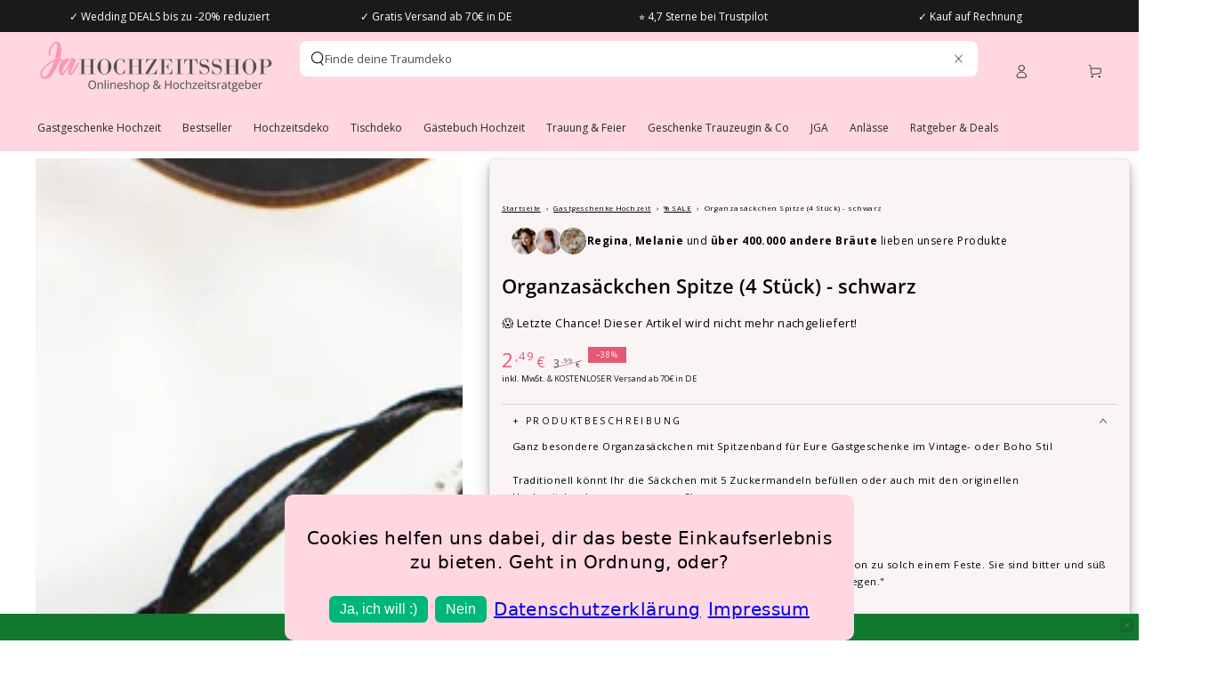

--- FILE ---
content_type: text/html; charset=utf-8
request_url: https://ja-hochzeitsshop.de/collections/gastgeschenke-sale?view=globo.alsobought
body_size: 23444
content:
[{"id":4531066339466,"title":"Faltschachtel  Herz - weiß","handle":"faltschachtel-herz-weiss","description":"Wunderschöne Kartonage für Eure Gastgeschenke\r\u003cbr\u003e\r\u003cbr\u003eBefüllt mit Mandeln, Dragees, Bonbons oder kleinem Geschenk sehen sie auf Eurer Tischdekoration stilvoll und edel aus. \r\u003cbr\u003e\r\u003cbr\u003eDas kleine transparente Sichtfenster in der Form eines Herzens verschafft einen kleinen Einblick in Eure Überraschungen und zaubert so gleich ein kleines Lächeln ins Gesicht Eurer Gäste. \r\u003cbr\u003e\r\u003cbr\u003eDie Schachteln lassen sich einfach und schnell verschließen. \r\u003cbr\u003e\r\u003cbr\u003eMaße: 8,0 cm x 8,5 cm x 3,0 cm\r\u003cbr\u003eFarbe: weiß\r\u003cbr\u003eTransparentes Sichtfenster in Herzform \r\u003cbr\u003e\r\u003cbr\u003eDie Verpackungen müssen nach Erhalt zusammengesteckt werden.\r\u003cbr\u003eOhne Inhalt und Satinband","published_at":"2020-02-04T14:34:23+01:00","created_at":"2020-02-04T14:34:36+01:00","vendor":"Fausto","type":"SALE","tags":["discountpossible","Gastgeschenke Sale","sup-n.L.","taxStandard"],"price":79,"price_min":79,"price_max":79,"available":true,"price_varies":false,"compare_at_price":99,"compare_at_price_min":99,"compare_at_price_max":99,"compare_at_price_varies":false,"variants":[{"id":32074079043722,"title":"Default Title","option1":"Default Title","option2":null,"option3":null,"sku":"6364-FAU","requires_shipping":true,"taxable":true,"featured_image":null,"available":true,"name":"Faltschachtel  Herz - weiß","public_title":null,"options":["Default Title"],"price":79,"weight":10,"compare_at_price":99,"inventory_management":"shopify","barcode":"5038168040472","requires_selling_plan":false,"selling_plan_allocations":[]}],"images":["\/\/ja-hochzeitsshop.de\/cdn\/shop\/products\/faltschachtel_herz_weiss_gastgeschenk_hochzeit_ja_hochzeitsshop.jpg?v=1668778379","\/\/ja-hochzeitsshop.de\/cdn\/shop\/products\/schachtel_wei__herz_hochzeit_gastgeschenk_ja_hochzeitsshop.jpg?v=1588104636","\/\/ja-hochzeitsshop.de\/cdn\/shop\/products\/faltschachtel_herz_weis_gastgeschenk_hochzeit_ja_hochzeitsshop.jpg?v=1668778413","\/\/ja-hochzeitsshop.de\/cdn\/shop\/products\/overlay_ab775a44-dd52-4fbc-babe-84f12a0e8c8f.jpg?v=1588104697"],"featured_image":"\/\/ja-hochzeitsshop.de\/cdn\/shop\/products\/faltschachtel_herz_weiss_gastgeschenk_hochzeit_ja_hochzeitsshop.jpg?v=1668778379","options":["Title"],"media":[{"alt":"Faltschachtel  Herz weiß mit Inhalt und Bändern dekoriert","id":7527725465738,"position":1,"preview_image":{"aspect_ratio":1.0,"height":1080,"width":1080,"src":"\/\/ja-hochzeitsshop.de\/cdn\/shop\/products\/faltschachtel_herz_weiss_gastgeschenk_hochzeit_ja_hochzeitsshop.jpg?v=1668778379"},"aspect_ratio":1.0,"height":1080,"media_type":"image","src":"\/\/ja-hochzeitsshop.de\/cdn\/shop\/products\/faltschachtel_herz_weiss_gastgeschenk_hochzeit_ja_hochzeitsshop.jpg?v=1668778379","width":1080},{"alt":"Faltschachtel  Herz weiß","id":7527725498506,"position":2,"preview_image":{"aspect_ratio":1.003,"height":328,"width":329,"src":"\/\/ja-hochzeitsshop.de\/cdn\/shop\/products\/schachtel_wei__herz_hochzeit_gastgeschenk_ja_hochzeitsshop.jpg?v=1588104636"},"aspect_ratio":1.003,"height":328,"media_type":"image","src":"\/\/ja-hochzeitsshop.de\/cdn\/shop\/products\/schachtel_wei__herz_hochzeit_gastgeschenk_ja_hochzeitsshop.jpg?v=1588104636","width":329},{"alt":"Faltschachtel  Herz weiß Seitenansicht","id":7527725564042,"position":3,"preview_image":{"aspect_ratio":1.0,"height":1080,"width":1080,"src":"\/\/ja-hochzeitsshop.de\/cdn\/shop\/products\/faltschachtel_herz_weis_gastgeschenk_hochzeit_ja_hochzeitsshop.jpg?v=1668778413"},"aspect_ratio":1.0,"height":1080,"media_type":"image","src":"\/\/ja-hochzeitsshop.de\/cdn\/shop\/products\/faltschachtel_herz_weis_gastgeschenk_hochzeit_ja_hochzeitsshop.jpg?v=1668778413","width":1080},{"alt":"\u003ciframe width=\"560\" height=\"315\" src=\"https:\/\/www.youtube.com\/embed\/RVngfxX2KdU\" frameborder=\"0\" allow=\"accelerometer; autoplay; encrypted-media; gyroscope; picture-in-picture\" allowfullscreen\u003e\u003c\/iframe\u003e","id":7527725596810,"position":4,"preview_image":{"aspect_ratio":1.509,"height":848,"width":1280,"src":"\/\/ja-hochzeitsshop.de\/cdn\/shop\/products\/overlay_ab775a44-dd52-4fbc-babe-84f12a0e8c8f.jpg?v=1588104697"},"aspect_ratio":1.509,"height":848,"media_type":"image","src":"\/\/ja-hochzeitsshop.de\/cdn\/shop\/products\/overlay_ab775a44-dd52-4fbc-babe-84f12a0e8c8f.jpg?v=1588104697","width":1280}],"requires_selling_plan":false,"selling_plan_groups":[],"content":"Wunderschöne Kartonage für Eure Gastgeschenke\r\u003cbr\u003e\r\u003cbr\u003eBefüllt mit Mandeln, Dragees, Bonbons oder kleinem Geschenk sehen sie auf Eurer Tischdekoration stilvoll und edel aus. \r\u003cbr\u003e\r\u003cbr\u003eDas kleine transparente Sichtfenster in der Form eines Herzens verschafft einen kleinen Einblick in Eure Überraschungen und zaubert so gleich ein kleines Lächeln ins Gesicht Eurer Gäste. \r\u003cbr\u003e\r\u003cbr\u003eDie Schachteln lassen sich einfach und schnell verschließen. \r\u003cbr\u003e\r\u003cbr\u003eMaße: 8,0 cm x 8,5 cm x 3,0 cm\r\u003cbr\u003eFarbe: weiß\r\u003cbr\u003eTransparentes Sichtfenster in Herzform \r\u003cbr\u003e\r\u003cbr\u003eDie Verpackungen müssen nach Erhalt zusammengesteckt werden.\r\u003cbr\u003eOhne Inhalt und Satinband"},{"id":4531052970122,"title":"Faltschachtel Rustikal Herz - braun","handle":"faltschachtel-rustikal-herz-braun","description":"Passend zu Eurer Vintage-Hochzeit könnt Ihr diese braune Faltschachtel aus Kraftpapier für Eure Gastgeschenke einsetzen. \r\u003cbr\u003e\r\u003cbr\u003eBefüllt mit Mandeln, Dragees, Bonbons oder kleinem Geschenk sehen sie auf Eurer Tischdekoration stilvoll und edel aus. \r\u003cbr\u003e\r\u003cbr\u003eDas kleine transparente Sichtfenster in der Form eines Herzens verschafft einen kleinen Einblick in Eure Überraschungen und zaubert so gleich ein kleines Lächeln ins Gesicht bei Euren Gästen.  \r\u003cbr\u003e\r\u003cbr\u003eDie Schachteln lassen sich einfach und schnell verschließen. \r\u003cbr\u003e\r\u003cbr\u003eMaße: 8,0 cm x 8,5 cm x 3,0 cm\r\u003cbr\u003eFarbe: Kraftpapier braun \r\u003cbr\u003eTransparentes Sichtfenster in Herzform \r\u003cbr\u003e\r\u003cbr\u003eDie Verpackungen müssen nach Erhalt zusammengesteckt werden.\r\u003cbr\u003eOhne Inhalt und Satinband","published_at":"2020-02-04T14:27:08+01:00","created_at":"2020-02-04T14:27:12+01:00","vendor":"Italian Options","type":"SALE","tags":["discountpossible","Gastgeschenke Sale","sup-n.L.","taxStandard"],"price":79,"price_min":79,"price_max":79,"available":true,"price_varies":false,"compare_at_price":99,"compare_at_price_min":99,"compare_at_price_max":99,"compare_at_price_varies":false,"variants":[{"id":32074010001546,"title":"Default Title","option1":"Default Title","option2":null,"option3":null,"sku":"6209-IO","requires_shipping":true,"taxable":true,"featured_image":null,"available":true,"name":"Faltschachtel Rustikal Herz - braun","public_title":null,"options":["Default Title"],"price":79,"weight":2,"compare_at_price":99,"inventory_management":"shopify","barcode":"5038168029125","requires_selling_plan":false,"selling_plan_allocations":[]}],"images":["\/\/ja-hochzeitsshop.de\/cdn\/shop\/products\/verpackung_gastgeschenk_hochzeit_ja-hochzeitsshop_vintage.jpg?v=1588104800","\/\/ja-hochzeitsshop.de\/cdn\/shop\/products\/faltschachtel_rustikal_braun_ja_hochzeitsshop_jpg.jpg?v=1588104863"],"featured_image":"\/\/ja-hochzeitsshop.de\/cdn\/shop\/products\/verpackung_gastgeschenk_hochzeit_ja-hochzeitsshop_vintage.jpg?v=1588104800","options":["Title"],"media":[{"alt":"Faltschachtel Rustikal Herz braun ","id":7527619952778,"position":1,"preview_image":{"aspect_ratio":1.0,"height":960,"width":960,"src":"\/\/ja-hochzeitsshop.de\/cdn\/shop\/products\/verpackung_gastgeschenk_hochzeit_ja-hochzeitsshop_vintage.jpg?v=1588104800"},"aspect_ratio":1.0,"height":960,"media_type":"image","src":"\/\/ja-hochzeitsshop.de\/cdn\/shop\/products\/verpackung_gastgeschenk_hochzeit_ja-hochzeitsshop_vintage.jpg?v=1588104800","width":960},{"alt":"Faltschachtel Rustikal Herz braun","id":7527619985546,"position":2,"preview_image":{"aspect_ratio":1.0,"height":1000,"width":1000,"src":"\/\/ja-hochzeitsshop.de\/cdn\/shop\/products\/faltschachtel_rustikal_braun_ja_hochzeitsshop_jpg.jpg?v=1588104863"},"aspect_ratio":1.0,"height":1000,"media_type":"image","src":"\/\/ja-hochzeitsshop.de\/cdn\/shop\/products\/faltschachtel_rustikal_braun_ja_hochzeitsshop_jpg.jpg?v=1588104863","width":1000},{"alt":null,"id":34522209321227,"position":3,"preview_image":{"aspect_ratio":1.333,"height":360,"width":480,"src":"\/\/ja-hochzeitsshop.de\/cdn\/shop\/products\/hqdefault_605331b9-8db6-45e2-91ef-ca360d39544b.jpg?v=1673527847"},"aspect_ratio":1.77,"external_id":"RVngfxX2KdU","host":"youtube","media_type":"external_video"}],"requires_selling_plan":false,"selling_plan_groups":[],"content":"Passend zu Eurer Vintage-Hochzeit könnt Ihr diese braune Faltschachtel aus Kraftpapier für Eure Gastgeschenke einsetzen. \r\u003cbr\u003e\r\u003cbr\u003eBefüllt mit Mandeln, Dragees, Bonbons oder kleinem Geschenk sehen sie auf Eurer Tischdekoration stilvoll und edel aus. \r\u003cbr\u003e\r\u003cbr\u003eDas kleine transparente Sichtfenster in der Form eines Herzens verschafft einen kleinen Einblick in Eure Überraschungen und zaubert so gleich ein kleines Lächeln ins Gesicht bei Euren Gästen.  \r\u003cbr\u003e\r\u003cbr\u003eDie Schachteln lassen sich einfach und schnell verschließen. \r\u003cbr\u003e\r\u003cbr\u003eMaße: 8,0 cm x 8,5 cm x 3,0 cm\r\u003cbr\u003eFarbe: Kraftpapier braun \r\u003cbr\u003eTransparentes Sichtfenster in Herzform \r\u003cbr\u003e\r\u003cbr\u003eDie Verpackungen müssen nach Erhalt zusammengesteckt werden.\r\u003cbr\u003eOhne Inhalt und Satinband"},{"id":4531266125962,"title":"Gastgeschenk Vogelkäfig rustikal (1 Stück)","handle":"gastgeschenk-vogelkaefig-rustikal-1-stueck","description":"\u003cp\u003eKleiner Vogelkäfig als Gastgeschenk-Verpackung \u003cbr\u003e\u003cbr\u003eUnglaublich liebevoll und detailreich verarbeitet. \u003cbr\u003eDer kleine Käfig kann mit süßen Leckereien befüllt werden. \u003cbr\u003eAls Tipp könnt Ihr noch ein schönes Satinband und ein Namenskärtchen an das Gastgeschenk selbst binden. \u003cbr\u003e\u003cbr\u003eDer Käfig wird flach geliefert und muss zusammengesteckt werden. \u003cbr\u003e\u003cbr\u003eMaterial: Kraftpapier \u003cbr\u003eMaße: 5 cm x 5 cm x 8 cm\u003c\/p\u003e","published_at":"2020-02-04T16:04:20+01:00","created_at":"2020-02-04T16:04:25+01:00","vendor":"Italian Options","type":"SALE","tags":["discountpossible","Gastgeschenke Sale","sup-n.L.","taxStandard"],"price":99,"price_min":99,"price_max":99,"available":true,"price_varies":false,"compare_at_price":109,"compare_at_price_min":109,"compare_at_price_max":109,"compare_at_price_varies":false,"variants":[{"id":32075365417098,"title":"Default Title","option1":"Default Title","option2":null,"option3":null,"sku":"7825-IO","requires_shipping":true,"taxable":true,"featured_image":null,"available":true,"name":"Gastgeschenk Vogelkäfig rustikal (1 Stück)","public_title":null,"options":["Default Title"],"price":99,"weight":5,"compare_at_price":109,"inventory_management":"shopify","barcode":"5038168038790","requires_selling_plan":false,"selling_plan_allocations":[]}],"images":["\/\/ja-hochzeitsshop.de\/cdn\/shop\/products\/gastgeschenk-filigran-vogelk_fig-hochzeit-ja_hochzeitsshop.jpg?v=1588128682","\/\/ja-hochzeitsshop.de\/cdn\/shop\/products\/gastgeschenk-filigran-vogelk_fig-hochzeit-vintage-rustikal-ja_hochzeitsshop.jpg?v=1588128699"],"featured_image":"\/\/ja-hochzeitsshop.de\/cdn\/shop\/products\/gastgeschenk-filigran-vogelk_fig-hochzeit-ja_hochzeitsshop.jpg?v=1588128682","options":["Title"],"media":[{"alt":"Gastgeschenk Vogelkäfig rustikal 1 Stück","id":7529053618314,"position":1,"preview_image":{"aspect_ratio":1.0,"height":1000,"width":1000,"src":"\/\/ja-hochzeitsshop.de\/cdn\/shop\/products\/gastgeschenk-filigran-vogelk_fig-hochzeit-ja_hochzeitsshop.jpg?v=1588128682"},"aspect_ratio":1.0,"height":1000,"media_type":"image","src":"\/\/ja-hochzeitsshop.de\/cdn\/shop\/products\/gastgeschenk-filigran-vogelk_fig-hochzeit-ja_hochzeitsshop.jpg?v=1588128682","width":1000},{"alt":"Gastgeschenk Vogelkäfig rustikal 1 Stück","id":7529053651082,"position":2,"preview_image":{"aspect_ratio":1.0,"height":1000,"width":1000,"src":"\/\/ja-hochzeitsshop.de\/cdn\/shop\/products\/gastgeschenk-filigran-vogelk_fig-hochzeit-vintage-rustikal-ja_hochzeitsshop.jpg?v=1588128699"},"aspect_ratio":1.0,"height":1000,"media_type":"image","src":"\/\/ja-hochzeitsshop.de\/cdn\/shop\/products\/gastgeschenk-filigran-vogelk_fig-hochzeit-vintage-rustikal-ja_hochzeitsshop.jpg?v=1588128699","width":1000}],"requires_selling_plan":false,"selling_plan_groups":[],"content":"\u003cp\u003eKleiner Vogelkäfig als Gastgeschenk-Verpackung \u003cbr\u003e\u003cbr\u003eUnglaublich liebevoll und detailreich verarbeitet. \u003cbr\u003eDer kleine Käfig kann mit süßen Leckereien befüllt werden. \u003cbr\u003eAls Tipp könnt Ihr noch ein schönes Satinband und ein Namenskärtchen an das Gastgeschenk selbst binden. \u003cbr\u003e\u003cbr\u003eDer Käfig wird flach geliefert und muss zusammengesteckt werden. \u003cbr\u003e\u003cbr\u003eMaterial: Kraftpapier \u003cbr\u003eMaße: 5 cm x 5 cm x 8 cm\u003c\/p\u003e"},{"id":4684335579274,"title":"Verpackung Herzchen","handle":"verpackung-herzchen","description":"Kleine Verpackungen für Eure Gastgeschenke\r\u003cbr\u003e\r\u003cbr\u003eBefüllt sie zum Beispiel mit unseren Mandeln oder Bonbons. \r\u003cbr\u003eIhr könnt sie mit einer schönen Organzaschleife oder unseren personalisiertem Satinband dekorieren.\r\u003cbr\u003e\r\u003cbr\u003eMaße: 6 x 3,5 x 5,5 cm\r\u003cbr\u003eLieferumfang: 10 Stück\r\u003cbr\u003e\r\u003cbr\u003eDie Kartonagen müssen nach Erhalt zusammen gesteckt werden!\r\u003cbr\u003e","published_at":"2020-03-13T13:53:21+01:00","created_at":"2020-03-13T13:53:38+01:00","vendor":"partydeco.pl","type":"SALE","tags":["discountpossible","Gastgeschenke Sale","Sale","sup-n.L.","taxStandard"],"price":299,"price_min":299,"price_max":299,"available":true,"price_varies":false,"compare_at_price":599,"compare_at_price_min":599,"compare_at_price_max":599,"compare_at_price_varies":false,"variants":[{"id":32831665995914,"title":"rosegold","option1":"rosegold","option2":null,"option3":null,"sku":"8594-PL-rosegold","requires_shipping":true,"taxable":true,"featured_image":{"id":15356991799434,"product_id":4684335579274,"position":3,"created_at":"2020-03-27T02:34:55+01:00","updated_at":"2022-11-23T13:52:54+01:00","alt":"Verpackung Herzchen rosegold","width":422,"height":422,"src":"\/\/ja-hochzeitsshop.de\/cdn\/shop\/products\/gastgeschenk-verpackung-herz_56265641-17f1-4012-8679-61b5b9f58b4e.jpg?v=1669207974","variant_ids":[32831665995914]},"available":true,"name":"Verpackung Herzchen - rosegold","public_title":"rosegold","options":["rosegold"],"price":299,"weight":150,"compare_at_price":599,"inventory_management":"shopify","barcode":"5900779100220","featured_media":{"alt":"Verpackung Herzchen rosegold","id":7530209968266,"position":3,"preview_image":{"aspect_ratio":1.0,"height":422,"width":422,"src":"\/\/ja-hochzeitsshop.de\/cdn\/shop\/products\/gastgeschenk-verpackung-herz_56265641-17f1-4012-8679-61b5b9f58b4e.jpg?v=1669207974"}},"requires_selling_plan":false,"selling_plan_allocations":[]},{"id":32831666028682,"title":"gold","option1":"gold","option2":null,"option3":null,"sku":"8594-PL-gold","requires_shipping":true,"taxable":true,"featured_image":{"id":15356991766666,"product_id":4684335579274,"position":4,"created_at":"2020-03-27T02:34:55+01:00","updated_at":"2022-11-23T13:52:54+01:00","alt":"Verpackung Herzchen gold","width":418,"height":418,"src":"\/\/ja-hochzeitsshop.de\/cdn\/shop\/products\/verpackung-gastgeschnek-herzchen_gold_18fd32be-dcfc-4a71-b136-db339443b91f.jpg?v=1669207974","variant_ids":[32831666028682]},"available":true,"name":"Verpackung Herzchen - gold","public_title":"gold","options":["gold"],"price":299,"weight":150,"compare_at_price":599,"inventory_management":"shopify","barcode":"5900779100206","featured_media":{"alt":"Verpackung Herzchen gold","id":7530209935498,"position":4,"preview_image":{"aspect_ratio":1.0,"height":418,"width":418,"src":"\/\/ja-hochzeitsshop.de\/cdn\/shop\/products\/verpackung-gastgeschnek-herzchen_gold_18fd32be-dcfc-4a71-b136-db339443b91f.jpg?v=1669207974"}},"requires_selling_plan":false,"selling_plan_allocations":[]}],"images":["\/\/ja-hochzeitsshop.de\/cdn\/shop\/products\/verpackung-geschenk-geburtstag_89870215-76bf-41ce-adf8-4e7bffb831f4.jpg?v=1669207974","\/\/ja-hochzeitsshop.de\/cdn\/shop\/products\/gastgeschenk-hochzeit-kartonage_1_399c6d40-5077-4de9-bc3e-16414f0bfb48.jpg?v=1585650321","\/\/ja-hochzeitsshop.de\/cdn\/shop\/products\/gastgeschenk-verpackung-herz_56265641-17f1-4012-8679-61b5b9f58b4e.jpg?v=1669207974","\/\/ja-hochzeitsshop.de\/cdn\/shop\/products\/verpackung-gastgeschnek-herzchen_gold_18fd32be-dcfc-4a71-b136-db339443b91f.jpg?v=1669207974","\/\/ja-hochzeitsshop.de\/cdn\/shop\/products\/gastgeschenk-herzchen_gold-kartonage_1_1adcafcf-cd96-43cc-95af-57a0ba7a12a2.jpg?v=1669207974","\/\/ja-hochzeitsshop.de\/cdn\/shop\/products\/kommunion-verpackung-gastgeschenk_e427fd1b-9b1c-4536-8447-265af17e52fc.jpg?v=1669207974"],"featured_image":"\/\/ja-hochzeitsshop.de\/cdn\/shop\/products\/verpackung-geschenk-geburtstag_89870215-76bf-41ce-adf8-4e7bffb831f4.jpg?v=1669207974","options":["Color"],"media":[{"alt":"Verpackung Herzchen ","id":7530209902730,"position":1,"preview_image":{"aspect_ratio":1.0,"height":600,"width":600,"src":"\/\/ja-hochzeitsshop.de\/cdn\/shop\/products\/verpackung-geschenk-geburtstag_89870215-76bf-41ce-adf8-4e7bffb831f4.jpg?v=1669207974"},"aspect_ratio":1.0,"height":600,"media_type":"image","src":"\/\/ja-hochzeitsshop.de\/cdn\/shop\/products\/verpackung-geschenk-geburtstag_89870215-76bf-41ce-adf8-4e7bffb831f4.jpg?v=1669207974","width":600},{"alt":"Verpackung Herzchen ","id":7530209673354,"position":2,"preview_image":{"aspect_ratio":1.002,"height":599,"width":600,"src":"\/\/ja-hochzeitsshop.de\/cdn\/shop\/products\/gastgeschenk-hochzeit-kartonage_1_399c6d40-5077-4de9-bc3e-16414f0bfb48.jpg?v=1585650321"},"aspect_ratio":1.002,"height":599,"media_type":"image","src":"\/\/ja-hochzeitsshop.de\/cdn\/shop\/products\/gastgeschenk-hochzeit-kartonage_1_399c6d40-5077-4de9-bc3e-16414f0bfb48.jpg?v=1585650321","width":600},{"alt":"Verpackung Herzchen rosegold","id":7530209968266,"position":3,"preview_image":{"aspect_ratio":1.0,"height":422,"width":422,"src":"\/\/ja-hochzeitsshop.de\/cdn\/shop\/products\/gastgeschenk-verpackung-herz_56265641-17f1-4012-8679-61b5b9f58b4e.jpg?v=1669207974"},"aspect_ratio":1.0,"height":422,"media_type":"image","src":"\/\/ja-hochzeitsshop.de\/cdn\/shop\/products\/gastgeschenk-verpackung-herz_56265641-17f1-4012-8679-61b5b9f58b4e.jpg?v=1669207974","width":422},{"alt":"Verpackung Herzchen gold","id":7530209935498,"position":4,"preview_image":{"aspect_ratio":1.0,"height":418,"width":418,"src":"\/\/ja-hochzeitsshop.de\/cdn\/shop\/products\/verpackung-gastgeschnek-herzchen_gold_18fd32be-dcfc-4a71-b136-db339443b91f.jpg?v=1669207974"},"aspect_ratio":1.0,"height":418,"media_type":"image","src":"\/\/ja-hochzeitsshop.de\/cdn\/shop\/products\/verpackung-gastgeschnek-herzchen_gold_18fd32be-dcfc-4a71-b136-db339443b91f.jpg?v=1669207974","width":418},{"alt":"Verpackung Herzchen gold","id":7530209706122,"position":5,"preview_image":{"aspect_ratio":1.002,"height":599,"width":600,"src":"\/\/ja-hochzeitsshop.de\/cdn\/shop\/products\/gastgeschenk-herzchen_gold-kartonage_1_1adcafcf-cd96-43cc-95af-57a0ba7a12a2.jpg?v=1669207974"},"aspect_ratio":1.002,"height":599,"media_type":"image","src":"\/\/ja-hochzeitsshop.de\/cdn\/shop\/products\/gastgeschenk-herzchen_gold-kartonage_1_1adcafcf-cd96-43cc-95af-57a0ba7a12a2.jpg?v=1669207974","width":600},{"alt":"Verpackung Herzchen rosegold","id":7530209804426,"position":6,"preview_image":{"aspect_ratio":1.002,"height":599,"width":600,"src":"\/\/ja-hochzeitsshop.de\/cdn\/shop\/products\/kommunion-verpackung-gastgeschenk_e427fd1b-9b1c-4536-8447-265af17e52fc.jpg?v=1669207974"},"aspect_ratio":1.002,"height":599,"media_type":"image","src":"\/\/ja-hochzeitsshop.de\/cdn\/shop\/products\/kommunion-verpackung-gastgeschenk_e427fd1b-9b1c-4536-8447-265af17e52fc.jpg?v=1669207974","width":600}],"requires_selling_plan":false,"selling_plan_groups":[],"content":"Kleine Verpackungen für Eure Gastgeschenke\r\u003cbr\u003e\r\u003cbr\u003eBefüllt sie zum Beispiel mit unseren Mandeln oder Bonbons. \r\u003cbr\u003eIhr könnt sie mit einer schönen Organzaschleife oder unseren personalisiertem Satinband dekorieren.\r\u003cbr\u003e\r\u003cbr\u003eMaße: 6 x 3,5 x 5,5 cm\r\u003cbr\u003eLieferumfang: 10 Stück\r\u003cbr\u003e\r\u003cbr\u003eDie Kartonagen müssen nach Erhalt zusammen gesteckt werden!\r\u003cbr\u003e"},{"id":4531316293770,"title":"Gastgeschenk Verpackung Gold Pünktchen (10 Stück)","handle":"gastgeschenk-verpackung-gold-puenktchen-10-stueck","description":"Kleine Verpackungen für Eure Gastgeschenke\r\u003cbr\u003e\r\u003cbr\u003eBefüllt sie zum Beispiel mit unseren Mandeln oder Bonbons. \r\u003cbr\u003eIhr könnt sie mit einer schönen Organzaschleife oder unseren personalisiertem Satinband dekorieren.\r\u003cbr\u003e\r\u003cbr\u003eMaße: 6 x 3,5 x 5,5 cm\r\u003cbr\u003eLieferumfang: 10 Stück\r\u003cbr\u003e\r\u003cbr\u003eDie Kartonagen müssen nach Erhalt zusammen gesteckt werden!\r\u003cbr\u003e(Schleifenband nicht im Lieferumfang erhältlich, nur als Deko Beispiel)","published_at":"2020-02-04T16:21:47+01:00","created_at":"2020-02-04T16:21:53+01:00","vendor":"partydeco.pl","type":"SALE","tags":["discountpossible","Gastgeschenke Sale","sup-n.L.","taxStandard"],"price":299,"price_min":299,"price_max":299,"available":true,"price_varies":false,"compare_at_price":399,"compare_at_price_min":399,"compare_at_price_max":399,"compare_at_price_varies":false,"variants":[{"id":32075660722314,"title":"Default Title","option1":"Default Title","option2":null,"option3":null,"sku":"8159-PL","requires_shipping":true,"taxable":true,"featured_image":null,"available":true,"name":"Gastgeschenk Verpackung Gold Pünktchen (10 Stück)","public_title":null,"options":["Default Title"],"price":299,"weight":60,"compare_at_price":399,"inventory_management":"shopify","barcode":"5902230772960","requires_selling_plan":false,"selling_plan_allocations":[]}],"images":["\/\/ja-hochzeitsshop.de\/cdn\/shop\/products\/katonagen-gastgeschenk-hochzeit-gold-p_nktchen-wedding-ja_hochzeitsshop.jpg?v=1588131020","\/\/ja-hochzeitsshop.de\/cdn\/shop\/products\/katonagen-gastgeschenk-hochzeit-gold-p_nktchen-ja_hochzeitsshop.jpg?v=1588131037","\/\/ja-hochzeitsshop.de\/cdn\/shop\/products\/katonagen-gastgeschenk-hochzeit-gold-p_nktchen-wedding-verpackung-ja_hochzeitsshop.jpg?v=1588131064"],"featured_image":"\/\/ja-hochzeitsshop.de\/cdn\/shop\/products\/katonagen-gastgeschenk-hochzeit-gold-p_nktchen-wedding-ja_hochzeitsshop.jpg?v=1588131020","options":["Title"],"media":[{"alt":"Gastgeschenk Verpackung Gold Pünktchen","id":7529440477322,"position":1,"preview_image":{"aspect_ratio":1.0,"height":600,"width":600,"src":"\/\/ja-hochzeitsshop.de\/cdn\/shop\/products\/katonagen-gastgeschenk-hochzeit-gold-p_nktchen-wedding-ja_hochzeitsshop.jpg?v=1588131020"},"aspect_ratio":1.0,"height":600,"media_type":"image","src":"\/\/ja-hochzeitsshop.de\/cdn\/shop\/products\/katonagen-gastgeschenk-hochzeit-gold-p_nktchen-wedding-ja_hochzeitsshop.jpg?v=1588131020","width":600},{"alt":"Gastgeschenk Verpackung Gold Pünktchen","id":7529440542858,"position":2,"preview_image":{"aspect_ratio":1.0,"height":420,"width":420,"src":"\/\/ja-hochzeitsshop.de\/cdn\/shop\/products\/katonagen-gastgeschenk-hochzeit-gold-p_nktchen-ja_hochzeitsshop.jpg?v=1588131037"},"aspect_ratio":1.0,"height":420,"media_type":"image","src":"\/\/ja-hochzeitsshop.de\/cdn\/shop\/products\/katonagen-gastgeschenk-hochzeit-gold-p_nktchen-ja_hochzeitsshop.jpg?v=1588131037","width":420},{"alt":"Gastgeschenk Verpackung Gold Pünktchen","id":7529440575626,"position":3,"preview_image":{"aspect_ratio":1.0,"height":420,"width":420,"src":"\/\/ja-hochzeitsshop.de\/cdn\/shop\/products\/katonagen-gastgeschenk-hochzeit-gold-p_nktchen-wedding-verpackung-ja_hochzeitsshop.jpg?v=1588131064"},"aspect_ratio":1.0,"height":420,"media_type":"image","src":"\/\/ja-hochzeitsshop.de\/cdn\/shop\/products\/katonagen-gastgeschenk-hochzeit-gold-p_nktchen-wedding-verpackung-ja_hochzeitsshop.jpg?v=1588131064","width":420}],"requires_selling_plan":false,"selling_plan_groups":[],"content":"Kleine Verpackungen für Eure Gastgeschenke\r\u003cbr\u003e\r\u003cbr\u003eBefüllt sie zum Beispiel mit unseren Mandeln oder Bonbons. \r\u003cbr\u003eIhr könnt sie mit einer schönen Organzaschleife oder unseren personalisiertem Satinband dekorieren.\r\u003cbr\u003e\r\u003cbr\u003eMaße: 6 x 3,5 x 5,5 cm\r\u003cbr\u003eLieferumfang: 10 Stück\r\u003cbr\u003e\r\u003cbr\u003eDie Kartonagen müssen nach Erhalt zusammen gesteckt werden!\r\u003cbr\u003e(Schleifenband nicht im Lieferumfang erhältlich, nur als Deko Beispiel)"},{"id":4531521945738,"title":"Verpackung Blätter","handle":"verpackung-blatter","description":"Edle Verpackungen für Eure Gastgeschenke\r\u003cbr\u003e\r\u003cbr\u003eBefüllt sie zum Beispiel mit unseren Mandeln oder Bonbons. \r\u003cbr\u003eIhr könnt sie mit einer schönen Organzaschleife oder unseren personalisiertem Satinband dekorieren.\r\u003cbr\u003e\r\u003cbr\u003eMaße: 6 x 3,5 x 5,5 cm\r\u003cbr\u003eLieferumfang: 10 Stück\r\u003cbr\u003e\r\u003cbr\u003eDie Kartonagen müssen nach Erhalt zusammen gesteckt werden!\r\u003cbr\u003e","published_at":"2020-02-04T16:54:06+01:00","created_at":"2020-02-04T16:54:12+01:00","vendor":"partydeco.pl","type":"SALE","tags":["discountpossible","Gastgeschenke Sale","sup-n.L.","taxStandard"],"price":299,"price_min":299,"price_max":299,"available":true,"price_varies":false,"compare_at_price":599,"compare_at_price_min":599,"compare_at_price_max":599,"compare_at_price_varies":false,"variants":[{"id":32076257984650,"title":"Default Title","option1":"Default Title","option2":null,"option3":null,"sku":"8592-PL","requires_shipping":true,"taxable":true,"featured_image":null,"available":true,"name":"Verpackung Blätter","public_title":null,"options":["Default Title"],"price":299,"weight":60,"compare_at_price":599,"inventory_management":"shopify","barcode":"5900779100121","requires_selling_plan":false,"selling_plan_allocations":[]}],"images":["\/\/ja-hochzeitsshop.de\/cdn\/shop\/products\/kommunion-gastgeschenk-blaetter_1.jpg?v=1588225778","\/\/ja-hochzeitsshop.de\/cdn\/shop\/products\/kartonage-blaetter-gastgeschenk.jpg?v=1669207797","\/\/ja-hochzeitsshop.de\/cdn\/shop\/products\/kartonage-blaetter-hochzeit.jpg?v=1669207797"],"featured_image":"\/\/ja-hochzeitsshop.de\/cdn\/shop\/products\/kommunion-gastgeschenk-blaetter_1.jpg?v=1588225778","options":["Title"],"media":[{"alt":"Verpackung Blätter ","id":7530195910794,"position":1,"preview_image":{"aspect_ratio":1.0,"height":600,"width":600,"src":"\/\/ja-hochzeitsshop.de\/cdn\/shop\/products\/kommunion-gastgeschenk-blaetter_1.jpg?v=1588225778"},"aspect_ratio":1.0,"height":600,"media_type":"image","src":"\/\/ja-hochzeitsshop.de\/cdn\/shop\/products\/kommunion-gastgeschenk-blaetter_1.jpg?v=1588225778","width":600},{"alt":"Verpackung Blätter ","id":7530196009098,"position":2,"preview_image":{"aspect_ratio":1.0,"height":449,"width":449,"src":"\/\/ja-hochzeitsshop.de\/cdn\/shop\/products\/kartonage-blaetter-gastgeschenk.jpg?v=1669207797"},"aspect_ratio":1.0,"height":449,"media_type":"image","src":"\/\/ja-hochzeitsshop.de\/cdn\/shop\/products\/kartonage-blaetter-gastgeschenk.jpg?v=1669207797","width":449},{"alt":"Verpackung Blätter ","id":7530195976330,"position":3,"preview_image":{"aspect_ratio":1.0,"height":600,"width":600,"src":"\/\/ja-hochzeitsshop.de\/cdn\/shop\/products\/kartonage-blaetter-hochzeit.jpg?v=1669207797"},"aspect_ratio":1.0,"height":600,"media_type":"image","src":"\/\/ja-hochzeitsshop.de\/cdn\/shop\/products\/kartonage-blaetter-hochzeit.jpg?v=1669207797","width":600}],"requires_selling_plan":false,"selling_plan_groups":[],"content":"Edle Verpackungen für Eure Gastgeschenke\r\u003cbr\u003e\r\u003cbr\u003eBefüllt sie zum Beispiel mit unseren Mandeln oder Bonbons. \r\u003cbr\u003eIhr könnt sie mit einer schönen Organzaschleife oder unseren personalisiertem Satinband dekorieren.\r\u003cbr\u003e\r\u003cbr\u003eMaße: 6 x 3,5 x 5,5 cm\r\u003cbr\u003eLieferumfang: 10 Stück\r\u003cbr\u003e\r\u003cbr\u003eDie Kartonagen müssen nach Erhalt zusammen gesteckt werden!\r\u003cbr\u003e"},{"id":5721236504736,"title":"Verpackung Bräutigam (10 Stück)","handle":"verpackung-brautigam-10-stuck","description":"\u003cp\u003eSüße Verpackung in Form eines Anzugs, perfekt für Deine Gastgeschenke. \u003c\/p\u003e\n\u003cp\u003e\u003cstrong\u003eMaße:\u003c\/strong\u003e ca. 5 cm breit, 9,5 cm hoch und 3 cm tief\u003cbr\u003e\u003cstrong\u003eInhalt:\u003c\/strong\u003e 10 Stück\u003c\/p\u003e\n\u003cp\u003e\u003cspan\u003eDie Verpackungen müssen nach Erhalt zusammengesteckt werden. \u003c\/span\u003e\u003c\/p\u003e\n\u003cp\u003e\u003cspan\u003eBefüllt mit Mandeln, Dragees, Bonbons oder kleinem Schmuckstück sehen sie auf Deiner Tischdeko stillvoll und edel aus.\u003c\/span\u003e\u003c\/p\u003e","published_at":"2020-10-02T10:54:43+02:00","created_at":"2020-10-02T10:54:42+02:00","vendor":"partydeco.pl","type":"SALE","tags":["discountpossible","Gastgeschenke Sale","sup-n.L.","taxStandard"],"price":299,"price_min":299,"price_max":299,"available":false,"price_varies":false,"compare_at_price":599,"compare_at_price_min":599,"compare_at_price_max":599,"compare_at_price_varies":false,"variants":[{"id":36565879193760,"title":"Default Title","option1":"Default Title","option2":null,"option3":null,"sku":"10236-PL","requires_shipping":true,"taxable":true,"featured_image":null,"available":false,"name":"Verpackung Bräutigam (10 Stück)","public_title":null,"options":["Default Title"],"price":299,"weight":70,"compare_at_price":599,"inventory_management":"shopify","barcode":"5901157438843","requires_selling_plan":false,"selling_plan_allocations":[]}],"images":["\/\/ja-hochzeitsshop.de\/cdn\/shop\/products\/verpackung-braeutigam-adventskalener.jpg?v=1601628883","\/\/ja-hochzeitsshop.de\/cdn\/shop\/products\/verpackung-braeutigam-hochzeit.jpg?v=1601628884"],"featured_image":"\/\/ja-hochzeitsshop.de\/cdn\/shop\/products\/verpackung-braeutigam-adventskalener.jpg?v=1601628883","options":["Title"],"media":[{"alt":"Verpackung Hochzeitsanzug Bräutigam schwarz","id":11642381631648,"position":1,"preview_image":{"aspect_ratio":1.0,"height":530,"width":530,"src":"\/\/ja-hochzeitsshop.de\/cdn\/shop\/products\/verpackung-braeutigam-adventskalener.jpg?v=1601628883"},"aspect_ratio":1.0,"height":530,"media_type":"image","src":"\/\/ja-hochzeitsshop.de\/cdn\/shop\/products\/verpackung-braeutigam-adventskalener.jpg?v=1601628883","width":530},{"alt":"Verpackung Hochzeitsanzug Bräutigam schwarz","id":11642381697184,"position":2,"preview_image":{"aspect_ratio":1.002,"height":599,"width":600,"src":"\/\/ja-hochzeitsshop.de\/cdn\/shop\/products\/verpackung-braeutigam-hochzeit.jpg?v=1601628884"},"aspect_ratio":1.002,"height":599,"media_type":"image","src":"\/\/ja-hochzeitsshop.de\/cdn\/shop\/products\/verpackung-braeutigam-hochzeit.jpg?v=1601628884","width":600}],"requires_selling_plan":false,"selling_plan_groups":[],"content":"\u003cp\u003eSüße Verpackung in Form eines Anzugs, perfekt für Deine Gastgeschenke. \u003c\/p\u003e\n\u003cp\u003e\u003cstrong\u003eMaße:\u003c\/strong\u003e ca. 5 cm breit, 9,5 cm hoch und 3 cm tief\u003cbr\u003e\u003cstrong\u003eInhalt:\u003c\/strong\u003e 10 Stück\u003c\/p\u003e\n\u003cp\u003e\u003cspan\u003eDie Verpackungen müssen nach Erhalt zusammengesteckt werden. \u003c\/span\u003e\u003c\/p\u003e\n\u003cp\u003e\u003cspan\u003eBefüllt mit Mandeln, Dragees, Bonbons oder kleinem Schmuckstück sehen sie auf Deiner Tischdeko stillvoll und edel aus.\u003c\/span\u003e\u003c\/p\u003e"},{"id":4531875283082,"title":"Verpackung Kaktus (10 Stück)","handle":"verpackung-kaktus-10-stuck","description":"Bezaubernde Verpackungen für Eure Gastgeschenke. \r\u003cbr\u003eIdeal für leckere Naschereien oder Kleinigkeiten. \r\u003cbr\u003eOder auch super süß als Mitgebsel auf dem Kindergeburtstag. \r\u003cbr\u003eDas Motiv Kaktus passt perfekt zu einer Lama Motto Party. \r\u003cbr\u003e\r\u003cbr\u003eInhalt: 10 Stück\r\u003cbr\u003eMaße: 6 x 6 x 6 cm","published_at":"2020-02-04T18:10:37+01:00","created_at":"2020-02-04T18:10:42+01:00","vendor":"partydeco.pl","type":"SALE","tags":["discountpossible","Gastgeschenke Sale","sup-n.L.","taxStandard"],"price":299,"price_min":299,"price_max":299,"available":true,"price_varies":false,"compare_at_price":599,"compare_at_price_min":599,"compare_at_price_max":599,"compare_at_price_varies":false,"variants":[{"id":32077518307466,"title":"Default Title","option1":"Default Title","option2":null,"option3":null,"sku":"9431-PL","requires_shipping":true,"taxable":true,"featured_image":null,"available":true,"name":"Verpackung Kaktus (10 Stück)","public_title":null,"options":["Default Title"],"price":299,"weight":80,"compare_at_price":599,"inventory_management":"shopify","barcode":"5900779107861","requires_selling_plan":false,"selling_plan_allocations":[]}],"images":["\/\/ja-hochzeitsshop.de\/cdn\/shop\/products\/gastgeschenk-mitgebsel-geburtstag.jpg?v=1585278401","\/\/ja-hochzeitsshop.de\/cdn\/shop\/products\/gastgeschenk-verpackung-kaktus.jpg?v=1669208005","\/\/ja-hochzeitsshop.de\/cdn\/shop\/products\/geburstags-deko-lama-motto_5.jpg?v=1669208005"],"featured_image":"\/\/ja-hochzeitsshop.de\/cdn\/shop\/products\/gastgeschenk-mitgebsel-geburtstag.jpg?v=1585278401","options":["Title"],"media":[{"alt":"Verpackung Kaktus ","id":7532003098762,"position":1,"preview_image":{"aspect_ratio":1.0,"height":478,"width":478,"src":"\/\/ja-hochzeitsshop.de\/cdn\/shop\/products\/gastgeschenk-mitgebsel-geburtstag.jpg?v=1585278401"},"aspect_ratio":1.0,"height":478,"media_type":"image","src":"\/\/ja-hochzeitsshop.de\/cdn\/shop\/products\/gastgeschenk-mitgebsel-geburtstag.jpg?v=1585278401","width":478},{"alt":"Verpackung Kaktus ","id":7532003164298,"position":2,"preview_image":{"aspect_ratio":1.002,"height":599,"width":600,"src":"\/\/ja-hochzeitsshop.de\/cdn\/shop\/products\/gastgeschenk-verpackung-kaktus.jpg?v=1669208005"},"aspect_ratio":1.002,"height":599,"media_type":"image","src":"\/\/ja-hochzeitsshop.de\/cdn\/shop\/products\/gastgeschenk-verpackung-kaktus.jpg?v=1669208005","width":600},{"alt":"Verpackung Kaktus ","id":7532003131530,"position":3,"preview_image":{"aspect_ratio":1.002,"height":599,"width":600,"src":"\/\/ja-hochzeitsshop.de\/cdn\/shop\/products\/geburstags-deko-lama-motto_5.jpg?v=1669208005"},"aspect_ratio":1.002,"height":599,"media_type":"image","src":"\/\/ja-hochzeitsshop.de\/cdn\/shop\/products\/geburstags-deko-lama-motto_5.jpg?v=1669208005","width":600}],"requires_selling_plan":false,"selling_plan_groups":[],"content":"Bezaubernde Verpackungen für Eure Gastgeschenke. \r\u003cbr\u003eIdeal für leckere Naschereien oder Kleinigkeiten. \r\u003cbr\u003eOder auch super süß als Mitgebsel auf dem Kindergeburtstag. \r\u003cbr\u003eDas Motiv Kaktus passt perfekt zu einer Lama Motto Party. \r\u003cbr\u003e\r\u003cbr\u003eInhalt: 10 Stück\r\u003cbr\u003eMaße: 6 x 6 x 6 cm"},{"id":4531149471882,"title":"Verpackung Love - rosegold","handle":"verpackung-love-rosegold","description":"Edle Verpackungen mit dem Aufdruck \"Love\" in der Trendfarbe Rosegold\r\u003cbr\u003e\r\u003cbr\u003eIdeal für Eure Gastgeschenke\r\u003cbr\u003eBefüllt sie z. B. mit kleinen Naschereien oder einer kleinen Figur und dekoriert sie mit einem Anhänger - so macht Ihr Euren Gästen garantiert eine Freude. \r\u003cbr\u003e\r\u003cbr\u003eInhalt: 10 Stück\r\u003cbr\u003eMaße: 4,9 cm x 4,9 cm x 4,9 cm","published_at":"2020-02-04T15:11:55+01:00","created_at":"2020-02-04T15:11:57+01:00","vendor":"CSC","type":"SALE","tags":["discountpossible","Gastgeschenke Sale","sup-n.L.","taxStandard"],"price":499,"price_min":499,"price_max":499,"available":true,"price_varies":false,"compare_at_price":749,"compare_at_price_min":749,"compare_at_price_max":749,"compare_at_price_varies":false,"variants":[{"id":32074457841802,"title":"Default Title","option1":"Default Title","option2":null,"option3":null,"sku":"7007-CS","requires_shipping":true,"taxable":true,"featured_image":null,"available":true,"name":"Verpackung Love - rosegold","public_title":null,"options":["Default Title"],"price":499,"weight":100,"compare_at_price":749,"inventory_management":"shopify","barcode":"5060495970214","requires_selling_plan":false,"selling_plan_allocations":[]}],"images":["\/\/ja-hochzeitsshop.de\/cdn\/shop\/products\/verpackung_love_geo_blush_rose_gold_hochzeit_ja_hochzeitsshop.jpg?v=1588250361"],"featured_image":"\/\/ja-hochzeitsshop.de\/cdn\/shop\/products\/verpackung_love_geo_blush_rose_gold_hochzeit_ja_hochzeitsshop.jpg?v=1588250361","options":["Title"],"media":[{"alt":"Verpackung Love rosegold ","id":7528360771722,"position":1,"preview_image":{"aspect_ratio":0.999,"height":924,"width":923,"src":"\/\/ja-hochzeitsshop.de\/cdn\/shop\/products\/verpackung_love_geo_blush_rose_gold_hochzeit_ja_hochzeitsshop.jpg?v=1588250361"},"aspect_ratio":0.999,"height":924,"media_type":"image","src":"\/\/ja-hochzeitsshop.de\/cdn\/shop\/products\/verpackung_love_geo_blush_rose_gold_hochzeit_ja_hochzeitsshop.jpg?v=1588250361","width":923}],"requires_selling_plan":false,"selling_plan_groups":[],"content":"Edle Verpackungen mit dem Aufdruck \"Love\" in der Trendfarbe Rosegold\r\u003cbr\u003e\r\u003cbr\u003eIdeal für Eure Gastgeschenke\r\u003cbr\u003eBefüllt sie z. B. mit kleinen Naschereien oder einer kleinen Figur und dekoriert sie mit einem Anhänger - so macht Ihr Euren Gästen garantiert eine Freude. \r\u003cbr\u003e\r\u003cbr\u003eInhalt: 10 Stück\r\u003cbr\u003eMaße: 4,9 cm x 4,9 cm x 4,9 cm"},{"id":4531127091338,"title":"Vintage Verpackung rustikal Würfel inkl. Anhänger (10 Stück)","handle":"vintage-verpackung-rustikal-wuerfel-inkl-anhaenger-10-stueck","description":"Passend zu Eurer Vintage-Hochzeit könnt Ihr diese braune Faltschachtel aus Kraftpapier für Eure Gastgeschenke einsetzen. \r\u003cbr\u003eDie dazugehörigen Anhänger sind auch schon dabei.\r\u003cbr\u003e\r\u003cbr\u003eMaße: Schachtel 6 cm x 5,5 cm x 3,5 cm, Anhänger 2 cm x 4,5 cm\r\u003cbr\u003eInhalt: 10 Verpackungen, 10 Anhänger, eine Schnur 6,5 Meter\r\u003cbr\u003e","published_at":"2020-02-04T15:00:08+01:00","created_at":"2020-02-04T15:00:22+01:00","vendor":"partydeco.pl","type":"SALE","tags":["discountpossible","Gastgeschenke Sale","sup-n.L.","taxStandard"],"price":499,"price_min":499,"price_max":499,"available":true,"price_varies":false,"compare_at_price":749,"compare_at_price_min":749,"compare_at_price_max":749,"compare_at_price_varies":false,"variants":[{"id":32074361536650,"title":"Default Title","option1":"Default Title","option2":null,"option3":null,"sku":"6713-PL","requires_shipping":true,"taxable":true,"featured_image":null,"available":true,"name":"Vintage Verpackung rustikal Würfel inkl. Anhänger (10 Stück)","public_title":null,"options":["Default Title"],"price":499,"weight":70,"compare_at_price":749,"inventory_management":"shopify","barcode":"5902230729667","requires_selling_plan":false,"selling_plan_allocations":[]}],"images":["\/\/ja-hochzeitsshop.de\/cdn\/shop\/products\/gastgeschenk_hochzeit_vintage_verpackung_rustikal_w_rfel_mit_anh_nger_ja_hochzeitsshop.jpg?v=1669208873","\/\/ja-hochzeitsshop.de\/cdn\/shop\/products\/vintage_verpackung_kraftpapier_hochzeit_ja_hochzeitsshop.jpg?v=1669208902","\/\/ja-hochzeitsshop.de\/cdn\/shop\/products\/pudp22_02.jpg?v=1669208902","\/\/ja-hochzeitsshop.de\/cdn\/shop\/products\/gastgeschenk_hochzeit_vintage_verpackung_rustikal_w_rfel_ja_hochzeitsshop.jpg?v=1669208902","\/\/ja-hochzeitsshop.de\/cdn\/shop\/products\/gastgeschenk_kraftpapier_verpackung_g_ste_ja_hochzeitsshop.jpg?v=1669208902"],"featured_image":"\/\/ja-hochzeitsshop.de\/cdn\/shop\/products\/gastgeschenk_hochzeit_vintage_verpackung_rustikal_w_rfel_mit_anh_nger_ja_hochzeitsshop.jpg?v=1669208873","options":["Title"],"media":[{"alt":"Vintage Verpackung Würfel mit Anhängern","id":7528164491402,"position":1,"preview_image":{"aspect_ratio":1.0,"height":1080,"width":1080,"src":"\/\/ja-hochzeitsshop.de\/cdn\/shop\/products\/gastgeschenk_hochzeit_vintage_verpackung_rustikal_w_rfel_mit_anh_nger_ja_hochzeitsshop.jpg?v=1669208873"},"aspect_ratio":1.0,"height":1080,"media_type":"image","src":"\/\/ja-hochzeitsshop.de\/cdn\/shop\/products\/gastgeschenk_hochzeit_vintage_verpackung_rustikal_w_rfel_mit_anh_nger_ja_hochzeitsshop.jpg?v=1669208873","width":1080},{"alt":"Vintage Verpackung Würfel mit Anhängern","id":7528164589706,"position":2,"preview_image":{"aspect_ratio":1.0,"height":420,"width":420,"src":"\/\/ja-hochzeitsshop.de\/cdn\/shop\/products\/vintage_verpackung_kraftpapier_hochzeit_ja_hochzeitsshop.jpg?v=1669208902"},"aspect_ratio":1.0,"height":420,"media_type":"image","src":"\/\/ja-hochzeitsshop.de\/cdn\/shop\/products\/vintage_verpackung_kraftpapier_hochzeit_ja_hochzeitsshop.jpg?v=1669208902","width":420},{"alt":"Vintage Verpackung Würfel mit Anhängern","id":7528164622474,"position":3,"preview_image":{"aspect_ratio":1.002,"height":599,"width":600,"src":"\/\/ja-hochzeitsshop.de\/cdn\/shop\/products\/pudp22_02.jpg?v=1669208902"},"aspect_ratio":1.002,"height":599,"media_type":"image","src":"\/\/ja-hochzeitsshop.de\/cdn\/shop\/products\/pudp22_02.jpg?v=1669208902","width":600},{"alt":"Vintage Verpackung Würfel mit Anhängern","id":7528164655242,"position":4,"preview_image":{"aspect_ratio":1.0,"height":1080,"width":1080,"src":"\/\/ja-hochzeitsshop.de\/cdn\/shop\/products\/gastgeschenk_hochzeit_vintage_verpackung_rustikal_w_rfel_ja_hochzeitsshop.jpg?v=1669208902"},"aspect_ratio":1.0,"height":1080,"media_type":"image","src":"\/\/ja-hochzeitsshop.de\/cdn\/shop\/products\/gastgeschenk_hochzeit_vintage_verpackung_rustikal_w_rfel_ja_hochzeitsshop.jpg?v=1669208902","width":1080},{"alt":"Vintage Verpackung Würfel mit Anhängern","id":7528164524170,"position":5,"preview_image":{"aspect_ratio":0.997,"height":387,"width":386,"src":"\/\/ja-hochzeitsshop.de\/cdn\/shop\/products\/gastgeschenk_kraftpapier_verpackung_g_ste_ja_hochzeitsshop.jpg?v=1669208902"},"aspect_ratio":0.997,"height":387,"media_type":"image","src":"\/\/ja-hochzeitsshop.de\/cdn\/shop\/products\/gastgeschenk_kraftpapier_verpackung_g_ste_ja_hochzeitsshop.jpg?v=1669208902","width":386}],"requires_selling_plan":false,"selling_plan_groups":[],"content":"Passend zu Eurer Vintage-Hochzeit könnt Ihr diese braune Faltschachtel aus Kraftpapier für Eure Gastgeschenke einsetzen. \r\u003cbr\u003eDie dazugehörigen Anhänger sind auch schon dabei.\r\u003cbr\u003e\r\u003cbr\u003eMaße: Schachtel 6 cm x 5,5 cm x 3,5 cm, Anhänger 2 cm x 4,5 cm\r\u003cbr\u003eInhalt: 10 Verpackungen, 10 Anhänger, eine Schnur 6,5 Meter\r\u003cbr\u003e"},{"id":4531042779274,"title":"Organzasäckchen Mrs (10 Stück)","handle":"organzasaeckchen-10-stueck-mrs","description":"Ausgefallene Organzasäckchen für Eure Gastgeschenke mit dem Aufdruck \"Mrs\"\r\u003cbr\u003e\r\u003cbr\u003eTraditionell könnt Ihr die Säckchen mit 5 Zuckermandeln befüllen oder auch mit den originellen Hochzeitsbonbons aus unserem Shop.\r\u003cbr\u003e\r\u003cbr\u003eMandelspruch:\r\u003cbr\u003e\r\u003cbr\u003e\"Fünf Mandeln für unsere lieben Gäste - ein Geschenk mit Tradition zu solch einem Feste. Sie sind bitter und süß wie das Leben, stehen für Glück, Liebe, Gesundheit, Erfolg und Segen.\"\r\u003cbr\u003e\r\u003cbr\u003eMaße: 7,5 x 10 cm\r\u003cbr\u003eFarbe: weiß, Aufdruck schwarz\r\u003cbr\u003eMaterial: Organza\r\u003cbr\u003eInhalt: 1 Set (10 Stück)\r\u003cbr\u003e\r\u003cbr\u003eOhne Deko und Inhalt","published_at":"2020-02-04T14:22:53+01:00","created_at":"2020-02-04T14:23:00+01:00","vendor":"Santex","type":"SALE","tags":["discountpossible","Gastgeschenke Sale","sup-n.L.","taxStandard"],"price":399,"price_min":399,"price_max":399,"available":true,"price_varies":false,"compare_at_price":449,"compare_at_price_min":449,"compare_at_price_max":449,"compare_at_price_varies":false,"variants":[{"id":32073935978634,"title":"Default Title","option1":"Default Title","option2":null,"option3":null,"sku":"6022-FR","requires_shipping":true,"taxable":true,"featured_image":null,"available":true,"name":"Organzasäckchen Mrs (10 Stück)","public_title":null,"options":["Default Title"],"price":399,"weight":10,"compare_at_price":449,"inventory_management":"shopify","barcode":"3660380008729","requires_selling_plan":false,"selling_plan_allocations":[]}],"images":["\/\/ja-hochzeitsshop.de\/cdn\/shop\/products\/organza_mrs_gastgeschenk_ja-hochzeitsshop.jpg?v=1588179604","\/\/ja-hochzeitsshop.de\/cdn\/shop\/products\/organzas_ckchen_mrs_wei__hochzeit_ja_hochzeitsshop.jpg?v=1588179620","\/\/ja-hochzeitsshop.de\/cdn\/shop\/products\/gastgeschenk_organza_ja_hochzeitsshop.jpg?v=1588179636","\/\/ja-hochzeitsshop.de\/cdn\/shop\/products\/hochzeit_organza_s_ckchen_ja_hochzeitsshop.jpg?v=1588179666"],"featured_image":"\/\/ja-hochzeitsshop.de\/cdn\/shop\/products\/organza_mrs_gastgeschenk_ja-hochzeitsshop.jpg?v=1588179604","options":["Title"],"media":[{"alt":"Organzasäckchen weiß mit Aufdruck Mrs in schwarz","id":7527552549002,"position":1,"preview_image":{"aspect_ratio":1.0,"height":400,"width":400,"src":"\/\/ja-hochzeitsshop.de\/cdn\/shop\/products\/organza_mrs_gastgeschenk_ja-hochzeitsshop.jpg?v=1588179604"},"aspect_ratio":1.0,"height":400,"media_type":"image","src":"\/\/ja-hochzeitsshop.de\/cdn\/shop\/products\/organza_mrs_gastgeschenk_ja-hochzeitsshop.jpg?v=1588179604","width":400},{"alt":"Organzasäckchen weiß mit Aufdruck Mrs in schwarz","id":7527552581770,"position":2,"preview_image":{"aspect_ratio":1.198,"height":500,"width":599,"src":"\/\/ja-hochzeitsshop.de\/cdn\/shop\/products\/organzas_ckchen_mrs_wei__hochzeit_ja_hochzeitsshop.jpg?v=1588179620"},"aspect_ratio":1.198,"height":500,"media_type":"image","src":"\/\/ja-hochzeitsshop.de\/cdn\/shop\/products\/organzas_ckchen_mrs_wei__hochzeit_ja_hochzeitsshop.jpg?v=1588179620","width":599},{"alt":"Organzasäckchen weiß mit Aufdruck Mrs in schwarz","id":7527552614538,"position":3,"preview_image":{"aspect_ratio":1.003,"height":399,"width":400,"src":"\/\/ja-hochzeitsshop.de\/cdn\/shop\/products\/gastgeschenk_organza_ja_hochzeitsshop.jpg?v=1588179636"},"aspect_ratio":1.003,"height":399,"media_type":"image","src":"\/\/ja-hochzeitsshop.de\/cdn\/shop\/products\/gastgeschenk_organza_ja_hochzeitsshop.jpg?v=1588179636","width":400},{"alt":"Organzasäckchen weiß mit Aufdruck Mrs in schwarz","id":7527552647306,"position":4,"preview_image":{"aspect_ratio":1.0,"height":400,"width":400,"src":"\/\/ja-hochzeitsshop.de\/cdn\/shop\/products\/hochzeit_organza_s_ckchen_ja_hochzeitsshop.jpg?v=1588179666"},"aspect_ratio":1.0,"height":400,"media_type":"image","src":"\/\/ja-hochzeitsshop.de\/cdn\/shop\/products\/hochzeit_organza_s_ckchen_ja_hochzeitsshop.jpg?v=1588179666","width":400}],"requires_selling_plan":false,"selling_plan_groups":[],"content":"Ausgefallene Organzasäckchen für Eure Gastgeschenke mit dem Aufdruck \"Mrs\"\r\u003cbr\u003e\r\u003cbr\u003eTraditionell könnt Ihr die Säckchen mit 5 Zuckermandeln befüllen oder auch mit den originellen Hochzeitsbonbons aus unserem Shop.\r\u003cbr\u003e\r\u003cbr\u003eMandelspruch:\r\u003cbr\u003e\r\u003cbr\u003e\"Fünf Mandeln für unsere lieben Gäste - ein Geschenk mit Tradition zu solch einem Feste. Sie sind bitter und süß wie das Leben, stehen für Glück, Liebe, Gesundheit, Erfolg und Segen.\"\r\u003cbr\u003e\r\u003cbr\u003eMaße: 7,5 x 10 cm\r\u003cbr\u003eFarbe: weiß, Aufdruck schwarz\r\u003cbr\u003eMaterial: Organza\r\u003cbr\u003eInhalt: 1 Set (10 Stück)\r\u003cbr\u003e\r\u003cbr\u003eOhne Deko und Inhalt"},{"id":4531237159050,"title":"Organzasäckchen Spitze (4 Stück) - schwarz","handle":"organzasackchen-spitze-4-stuck-schwarz","description":"Ganz besondere Organzasäckchen mit Spitzenband für Eure Gastgeschenke im Vintage- oder Boho Stil\r\u003cbr\u003e\r\u003cbr\u003eTraditionell könnt Ihr die Säckchen mit 5 Zuckermandeln befüllen oder auch mit den originellen Hochzeitsbonbons aus unserem Shop.\r\u003cbr\u003e\r\u003cbr\u003eMandelspruch:\r\u003cbr\u003e\r\u003cbr\u003e\"Fünf Mandeln für unsere lieben Gäste - ein Geschenk mit Tradition zu solch einem Feste. Sie sind bitter und süß wie das Leben, stehen für Glück, Liebe, Gesundheit, Erfolg und Segen.\"\r\u003cbr\u003e\r\u003cbr\u003eGröße: 8 x 10 cm\r\u003cbr\u003eMaterial: Organza und Baumwolle \r\u003cbr\u003eFarbe: schwarz, creme\r\u003cbr\u003eInhalt: 1 Set (4 Stück)\r\u003cbr\u003e\r\u003cbr\u003eOhne Deko und Inhalt\r\u003cbr\u003e\r\u003cbr\u003eUnser Tipp: In unserem Online-Shop findet Ihr verschiedene Anhänger, die Ihr als zusätzliches Dekorationselement mit einem lieben Gruß oder den Gästenamen beschriften könnt.","published_at":"2020-02-04T15:52:07+01:00","created_at":"2020-02-04T15:52:17+01:00","vendor":"Santex","type":"SALE","tags":["discountpossible","Gastgeschenke Sale","sup-n.L.","taxStandard"],"price":249,"price_min":249,"price_max":249,"available":true,"price_varies":false,"compare_at_price":399,"compare_at_price_min":399,"compare_at_price_max":399,"compare_at_price_varies":false,"variants":[{"id":32075148099722,"title":"Default Title","option1":"Default Title","option2":null,"option3":null,"sku":"7637-FR","requires_shipping":true,"taxable":true,"featured_image":null,"available":true,"name":"Organzasäckchen Spitze (4 Stück) - schwarz","public_title":null,"options":["Default Title"],"price":249,"weight":10,"compare_at_price":399,"inventory_management":"shopify","barcode":"3660380016076","requires_selling_plan":false,"selling_plan_allocations":[]}],"images":["\/\/ja-hochzeitsshop.de\/cdn\/shop\/products\/gastgeschenk-s_ckchen-schwarz-hochzeit-g_ste-ja_hochzeitsshop.jpg?v=1671629915","\/\/ja-hochzeitsshop.de\/cdn\/shop\/products\/gastgeschenk-s_ckchen-schwarz-ja_hochzeitsshop.jpg?v=1588172360","\/\/ja-hochzeitsshop.de\/cdn\/shop\/products\/gastgeschenk-s_ckchen-schwarz-hochzeit-g_ste-mandeln-ja_hochzeitsshop.jpg?v=1671629941","\/\/ja-hochzeitsshop.de\/cdn\/shop\/products\/gastgeschenk-s_ckchen-schwarz-hochzeit-ja_hochzeitsshop.jpg?v=1671629956"],"featured_image":"\/\/ja-hochzeitsshop.de\/cdn\/shop\/products\/gastgeschenk-s_ckchen-schwarz-hochzeit-g_ste-ja_hochzeitsshop.jpg?v=1671629915","options":["Title"],"media":[{"alt":"Organzasäckchen Spitze","id":7528871592074,"position":1,"preview_image":{"aspect_ratio":1.0,"height":1080,"width":1080,"src":"\/\/ja-hochzeitsshop.de\/cdn\/shop\/products\/gastgeschenk-s_ckchen-schwarz-hochzeit-g_ste-ja_hochzeitsshop.jpg?v=1671629915"},"aspect_ratio":1.0,"height":1080,"media_type":"image","src":"\/\/ja-hochzeitsshop.de\/cdn\/shop\/products\/gastgeschenk-s_ckchen-schwarz-hochzeit-g_ste-ja_hochzeitsshop.jpg?v=1671629915","width":1080},{"alt":"Organzasäckchen Spitze","id":7528871624842,"position":2,"preview_image":{"aspect_ratio":1.152,"height":521,"width":600,"src":"\/\/ja-hochzeitsshop.de\/cdn\/shop\/products\/gastgeschenk-s_ckchen-schwarz-ja_hochzeitsshop.jpg?v=1588172360"},"aspect_ratio":1.152,"height":521,"media_type":"image","src":"\/\/ja-hochzeitsshop.de\/cdn\/shop\/products\/gastgeschenk-s_ckchen-schwarz-ja_hochzeitsshop.jpg?v=1588172360","width":600},{"alt":"Organzasäckchen Spitze","id":7528871657610,"position":3,"preview_image":{"aspect_ratio":0.999,"height":1081,"width":1080,"src":"\/\/ja-hochzeitsshop.de\/cdn\/shop\/products\/gastgeschenk-s_ckchen-schwarz-hochzeit-g_ste-mandeln-ja_hochzeitsshop.jpg?v=1671629941"},"aspect_ratio":0.999,"height":1081,"media_type":"image","src":"\/\/ja-hochzeitsshop.de\/cdn\/shop\/products\/gastgeschenk-s_ckchen-schwarz-hochzeit-g_ste-mandeln-ja_hochzeitsshop.jpg?v=1671629941","width":1080},{"alt":"Organzasäckchen Spitze","id":7528871690378,"position":4,"preview_image":{"aspect_ratio":1.0,"height":1080,"width":1080,"src":"\/\/ja-hochzeitsshop.de\/cdn\/shop\/products\/gastgeschenk-s_ckchen-schwarz-hochzeit-ja_hochzeitsshop.jpg?v=1671629956"},"aspect_ratio":1.0,"height":1080,"media_type":"image","src":"\/\/ja-hochzeitsshop.de\/cdn\/shop\/products\/gastgeschenk-s_ckchen-schwarz-hochzeit-ja_hochzeitsshop.jpg?v=1671629956","width":1080}],"requires_selling_plan":false,"selling_plan_groups":[],"content":"Ganz besondere Organzasäckchen mit Spitzenband für Eure Gastgeschenke im Vintage- oder Boho Stil\r\u003cbr\u003e\r\u003cbr\u003eTraditionell könnt Ihr die Säckchen mit 5 Zuckermandeln befüllen oder auch mit den originellen Hochzeitsbonbons aus unserem Shop.\r\u003cbr\u003e\r\u003cbr\u003eMandelspruch:\r\u003cbr\u003e\r\u003cbr\u003e\"Fünf Mandeln für unsere lieben Gäste - ein Geschenk mit Tradition zu solch einem Feste. Sie sind bitter und süß wie das Leben, stehen für Glück, Liebe, Gesundheit, Erfolg und Segen.\"\r\u003cbr\u003e\r\u003cbr\u003eGröße: 8 x 10 cm\r\u003cbr\u003eMaterial: Organza und Baumwolle \r\u003cbr\u003eFarbe: schwarz, creme\r\u003cbr\u003eInhalt: 1 Set (4 Stück)\r\u003cbr\u003e\r\u003cbr\u003eOhne Deko und Inhalt\r\u003cbr\u003e\r\u003cbr\u003eUnser Tipp: In unserem Online-Shop findet Ihr verschiedene Anhänger, die Ihr als zusätzliches Dekorationselement mit einem lieben Gruß oder den Gästenamen beschriften könnt."},{"id":4531773603978,"title":"Aufkleber 4cm Blütenzauber Schön, dass Du da bist! (24 Stück)","handle":"aufkleber-seifenspender-blutenzauber-schon-dass-du-da-bist","description":"\u003cp\u003eSüße Aufkleber für Deine Gastgeschenke zur Hochzeit!\u003c\/p\u003e\n\u003cp\u003e\u003cspan data-mce-fragment=\"1\"\u003e\u003cstrong\u003eInhalt:\u003c\/strong\u003e 24 Stück Aufkleber\u003c\/span\u003e\u003cbr data-mce-fragment=\"1\"\u003e\u003cspan data-mce-fragment=\"1\"\u003e\u003cstrong\u003eDurchmesser:\u003c\/strong\u003e 4 cm\u003c\/span\u003e\u003cbr data-mce-fragment=\"1\"\u003e\u003cspan data-mce-fragment=\"1\"\u003e\u003cstrong\u003eMaterial:\u003c\/strong\u003e Papier\u003c\/span\u003e\u003c\/p\u003e\n\u003cp\u003eDeine Gäste werden sich über diese Aufmerksamkeit freuen! Klebe die Aufkleber einfach auf z.B. kleine Seifenspender und binde noch ein passendes Band darum und fertig! \u003cbr\u003e\u003cbr\u003e\u003cspan style=\"text-decoration: underline;\"\u003e\u003cstrong\u003eBitte beachte:\u003c\/strong\u003e\u003c\/span\u003e Es handelt sich hierbei nur um die Aufkleber, Seifenspender und Seife nur Dekobeispiel und nicht im Lieferumfang enthalten.\u003c\/p\u003e","published_at":"2020-02-04T17:38:04+01:00","created_at":"2020-02-04T17:38:11+01:00","vendor":"MiaStyle Print","type":"SALE","tags":["discountpossible","Gastgeschenke Sale","sup-n.L.","taxStandard"],"price":399,"price_min":399,"price_max":399,"available":true,"price_varies":false,"compare_at_price":599,"compare_at_price_min":599,"compare_at_price_max":599,"compare_at_price_varies":false,"variants":[{"id":32076986187914,"title":"Default Title","option1":"Default Title","option2":null,"option3":null,"sku":"9153-MS","requires_shipping":true,"taxable":true,"featured_image":null,"available":true,"name":"Aufkleber 4cm Blütenzauber Schön, dass Du da bist! (24 Stück)","public_title":null,"options":["Default Title"],"price":399,"weight":10,"compare_at_price":599,"inventory_management":"shopify","barcode":"2500022843640","requires_selling_plan":false,"selling_plan_allocations":[]}],"images":["\/\/ja-hochzeitsshop.de\/cdn\/shop\/products\/aufkleber-seifenspender-hochzeit-gastgeschenk-sch_n_-dass-du-da-bist-bl_tenzauber.jpg?v=1668159340","\/\/ja-hochzeitsshop.de\/cdn\/shop\/products\/aufkleber-seife-bl_tenzauber.jpg?v=1668159376"],"featured_image":"\/\/ja-hochzeitsshop.de\/cdn\/shop\/products\/aufkleber-seifenspender-hochzeit-gastgeschenk-sch_n_-dass-du-da-bist-bl_tenzauber.jpg?v=1668159340","options":["Title"],"media":[{"alt":"Aufkleber Seifenspender Bluetenzauber Schoen, dass Du da bist 24 Stueck von Ja Hochzeitsshop","id":7531253694602,"position":1,"preview_image":{"aspect_ratio":1.0,"height":1080,"width":1080,"src":"\/\/ja-hochzeitsshop.de\/cdn\/shop\/products\/aufkleber-seifenspender-hochzeit-gastgeschenk-sch_n_-dass-du-da-bist-bl_tenzauber.jpg?v=1668159340"},"aspect_ratio":1.0,"height":1080,"media_type":"image","src":"\/\/ja-hochzeitsshop.de\/cdn\/shop\/products\/aufkleber-seifenspender-hochzeit-gastgeschenk-sch_n_-dass-du-da-bist-bl_tenzauber.jpg?v=1668159340","width":1080},{"alt":"Aufkleber Seifenspender Bluetenzauber Schoen, dass Du da bist 24 Stueck von Ja Hochzeitsshop","id":7531253858442,"position":2,"preview_image":{"aspect_ratio":1.0,"height":1080,"width":1080,"src":"\/\/ja-hochzeitsshop.de\/cdn\/shop\/products\/aufkleber-seife-bl_tenzauber.jpg?v=1668159376"},"aspect_ratio":1.0,"height":1080,"media_type":"image","src":"\/\/ja-hochzeitsshop.de\/cdn\/shop\/products\/aufkleber-seife-bl_tenzauber.jpg?v=1668159376","width":1080}],"requires_selling_plan":false,"selling_plan_groups":[],"content":"\u003cp\u003eSüße Aufkleber für Deine Gastgeschenke zur Hochzeit!\u003c\/p\u003e\n\u003cp\u003e\u003cspan data-mce-fragment=\"1\"\u003e\u003cstrong\u003eInhalt:\u003c\/strong\u003e 24 Stück Aufkleber\u003c\/span\u003e\u003cbr data-mce-fragment=\"1\"\u003e\u003cspan data-mce-fragment=\"1\"\u003e\u003cstrong\u003eDurchmesser:\u003c\/strong\u003e 4 cm\u003c\/span\u003e\u003cbr data-mce-fragment=\"1\"\u003e\u003cspan data-mce-fragment=\"1\"\u003e\u003cstrong\u003eMaterial:\u003c\/strong\u003e Papier\u003c\/span\u003e\u003c\/p\u003e\n\u003cp\u003eDeine Gäste werden sich über diese Aufmerksamkeit freuen! Klebe die Aufkleber einfach auf z.B. kleine Seifenspender und binde noch ein passendes Band darum und fertig! \u003cbr\u003e\u003cbr\u003e\u003cspan style=\"text-decoration: underline;\"\u003e\u003cstrong\u003eBitte beachte:\u003c\/strong\u003e\u003c\/span\u003e Es handelt sich hierbei nur um die Aufkleber, Seifenspender und Seife nur Dekobeispiel und nicht im Lieferumfang enthalten.\u003c\/p\u003e"},{"id":4531626016906,"title":"Aufkleber Blütenzauber Ewig wir (48 Stück)","handle":"aufkleber-bluetenzauber-ewig-wir","description":"\u003cp\u003eTolle Sticker für Eure Hochzeit mit dem Aufdruck \"Ewig wir\"\u003c\/p\u003e\n\u003cp\u003e\u003cspan data-mce-fragment=\"1\"\u003e\u003cstrong\u003eInhalt:\u003c\/strong\u003e 48 Stück\u003c\/span\u003e\u003cbr data-mce-fragment=\"1\"\u003e\u003cspan data-mce-fragment=\"1\"\u003e\u003cstrong\u003eDurchmesser:\u003c\/strong\u003e 3 cm\u003c\/span\u003e\u003cbr data-mce-fragment=\"1\"\u003e\u003cspan data-mce-fragment=\"1\"\u003e\u003cstrong\u003eMaterial:\u003c\/strong\u003e Papier\u003c\/span\u003e \u003cbr\u003e \u003cbr\u003eWunderschön auf Euren Gastgeschenken, einfach als Deko oder für Eure Danksagungen - diese Sticker fallen auf jeden Fall auf und verleihen dazu noch eine persönliche Note. \u003cbr\u003ePassend zur Eurer Boho-Hochzeit haben wir die Aufkleber im blumigen Blütenzauber-Motiv gestaltet. \u003cbr\u003e \u003cbr\u003e\u003cbr\u003e\u003c\/p\u003e","published_at":"2020-02-04T17:11:56+01:00","created_at":"2020-02-04T17:11:59+01:00","vendor":"MiaStyle Print","type":"SALE","tags":["discountpossible","Gastgeschenke Sale","sup-n.L.","taxStandard"],"price":449,"price_min":449,"price_max":449,"available":true,"price_varies":false,"compare_at_price":599,"compare_at_price_min":599,"compare_at_price_max":599,"compare_at_price_varies":false,"variants":[{"id":32076534972554,"title":"Default Title","option1":"Default Title","option2":null,"option3":null,"sku":"8877-MS","requires_shipping":true,"taxable":true,"featured_image":null,"available":true,"name":"Aufkleber Blütenzauber Ewig wir (48 Stück)","public_title":null,"options":["Default Title"],"price":449,"weight":10,"compare_at_price":599,"inventory_management":"shopify","barcode":"2500022838639","requires_selling_plan":false,"selling_plan_allocations":[]}],"images":["\/\/ja-hochzeitsshop.de\/cdn\/shop\/products\/gastgeschenk-hochzeit-aufkleber-ewig-wir-bluetenzauber_1.jpg?v=1668604991","\/\/ja-hochzeitsshop.de\/cdn\/shop\/products\/ewi-wir-aufkleber-gastgeschenk-hochzeit.jpg?v=1668604991"],"featured_image":"\/\/ja-hochzeitsshop.de\/cdn\/shop\/products\/gastgeschenk-hochzeit-aufkleber-ewig-wir-bluetenzauber_1.jpg?v=1668604991","options":["Title"],"media":[{"alt":"Aufkleber Blütenzauber fuer gastgeschenk zur hochzeit Ewig wir von Ja Hochzeitsshop","id":33869459095819,"position":1,"preview_image":{"aspect_ratio":1.0,"height":1080,"width":1080,"src":"\/\/ja-hochzeitsshop.de\/cdn\/shop\/products\/gastgeschenk-hochzeit-aufkleber-ewig-wir-bluetenzauber_1.jpg?v=1668604991"},"aspect_ratio":1.0,"height":1080,"media_type":"image","src":"\/\/ja-hochzeitsshop.de\/cdn\/shop\/products\/gastgeschenk-hochzeit-aufkleber-ewig-wir-bluetenzauber_1.jpg?v=1668604991","width":1080},{"alt":"Aufkleber Blütenzauber fuer gastgeschenk zur hochzeit Ewig wir von Ja Hochzeitsshop","id":7530702078090,"position":2,"preview_image":{"aspect_ratio":1.0,"height":1080,"width":1080,"src":"\/\/ja-hochzeitsshop.de\/cdn\/shop\/products\/ewi-wir-aufkleber-gastgeschenk-hochzeit.jpg?v=1668604991"},"aspect_ratio":1.0,"height":1080,"media_type":"image","src":"\/\/ja-hochzeitsshop.de\/cdn\/shop\/products\/ewi-wir-aufkleber-gastgeschenk-hochzeit.jpg?v=1668604991","width":1080}],"requires_selling_plan":false,"selling_plan_groups":[],"content":"\u003cp\u003eTolle Sticker für Eure Hochzeit mit dem Aufdruck \"Ewig wir\"\u003c\/p\u003e\n\u003cp\u003e\u003cspan data-mce-fragment=\"1\"\u003e\u003cstrong\u003eInhalt:\u003c\/strong\u003e 48 Stück\u003c\/span\u003e\u003cbr data-mce-fragment=\"1\"\u003e\u003cspan data-mce-fragment=\"1\"\u003e\u003cstrong\u003eDurchmesser:\u003c\/strong\u003e 3 cm\u003c\/span\u003e\u003cbr data-mce-fragment=\"1\"\u003e\u003cspan data-mce-fragment=\"1\"\u003e\u003cstrong\u003eMaterial:\u003c\/strong\u003e Papier\u003c\/span\u003e \u003cbr\u003e \u003cbr\u003eWunderschön auf Euren Gastgeschenken, einfach als Deko oder für Eure Danksagungen - diese Sticker fallen auf jeden Fall auf und verleihen dazu noch eine persönliche Note. \u003cbr\u003ePassend zur Eurer Boho-Hochzeit haben wir die Aufkleber im blumigen Blütenzauber-Motiv gestaltet. \u003cbr\u003e \u003cbr\u003e\u003cbr\u003e\u003c\/p\u003e"},{"id":4531638304906,"title":"Aufkleber elegant Für immer und ewig (48 Stück)","handle":"aufkleber-elegant-fur-immer-und-ewig","description":"Tolle Sticker für Eure Hochzeit mit dem Aufdruck \"Wir beide, für immer und ewig\" \r\u003cbr\u003e\r\u003cbr\u003eWunderschön auf Euren Gastgeschenken, einfach als Deko oder für Eure Danksagungen - diese Sticker fallen auf jeden Fall auf und verleihen dazu noch eine persönliche Note.\r\u003cbr\u003e\r\u003cbr\u003ePassend zu jedem Hochzeitsthema haben wir die Aufkleber im eleganten Stil gestaltet.\r\u003cbr\u003e\r\u003cbr\u003eInhalt: 48 Stück\r\u003cbr\u003eDurchmesser: 3 cm \r\u003cbr\u003eMaterial: Papier","published_at":"2020-02-04T17:13:53+01:00","created_at":"2020-02-04T17:13:56+01:00","vendor":"MiaStyle Print","type":"SALE","tags":["discountpossible","Gastgeschenke Sale","sup-n.L.","taxStandard"],"price":449,"price_min":449,"price_max":449,"available":true,"price_varies":false,"compare_at_price":599,"compare_at_price_min":599,"compare_at_price_max":599,"compare_at_price_varies":false,"variants":[{"id":32076572360842,"title":"Default Title","option1":"Default Title","option2":null,"option3":null,"sku":"8904-MS","requires_shipping":true,"taxable":true,"featured_image":null,"available":true,"name":"Aufkleber elegant Für immer und ewig (48 Stück)","public_title":null,"options":["Default Title"],"price":449,"weight":10,"compare_at_price":599,"inventory_management":"shopify","barcode":"2500022838929","requires_selling_plan":false,"selling_plan_allocations":[]}],"images":["\/\/ja-hochzeitsshop.de\/cdn\/shop\/products\/gastgeschenk-hochzeit-aufkleber-fuer-immer-und-ewig-elegant_1.jpg?v=1668605009","\/\/ja-hochzeitsshop.de\/cdn\/shop\/products\/aufkleber_elegant_f_r_immer.jpg?v=1668605009"],"featured_image":"\/\/ja-hochzeitsshop.de\/cdn\/shop\/products\/gastgeschenk-hochzeit-aufkleber-fuer-immer-und-ewig-elegant_1.jpg?v=1668605009","options":["Title"],"media":[{"alt":"Aufkleber gastgeschenk hochzeit fuer immer und ewig elegant","id":33869462208779,"position":1,"preview_image":{"aspect_ratio":1.0,"height":1080,"width":1080,"src":"\/\/ja-hochzeitsshop.de\/cdn\/shop\/products\/gastgeschenk-hochzeit-aufkleber-fuer-immer-und-ewig-elegant_1.jpg?v=1668605009"},"aspect_ratio":1.0,"height":1080,"media_type":"image","src":"\/\/ja-hochzeitsshop.de\/cdn\/shop\/products\/gastgeschenk-hochzeit-aufkleber-fuer-immer-und-ewig-elegant_1.jpg?v=1668605009","width":1080},{"alt":"Aufkleber gastgeschenk hochzeit fuer immer und ewig elegant","id":7530733437066,"position":2,"preview_image":{"aspect_ratio":1.0,"height":591,"width":591,"src":"\/\/ja-hochzeitsshop.de\/cdn\/shop\/products\/aufkleber_elegant_f_r_immer.jpg?v=1668605009"},"aspect_ratio":1.0,"height":591,"media_type":"image","src":"\/\/ja-hochzeitsshop.de\/cdn\/shop\/products\/aufkleber_elegant_f_r_immer.jpg?v=1668605009","width":591}],"requires_selling_plan":false,"selling_plan_groups":[],"content":"Tolle Sticker für Eure Hochzeit mit dem Aufdruck \"Wir beide, für immer und ewig\" \r\u003cbr\u003e\r\u003cbr\u003eWunderschön auf Euren Gastgeschenken, einfach als Deko oder für Eure Danksagungen - diese Sticker fallen auf jeden Fall auf und verleihen dazu noch eine persönliche Note.\r\u003cbr\u003e\r\u003cbr\u003ePassend zu jedem Hochzeitsthema haben wir die Aufkleber im eleganten Stil gestaltet.\r\u003cbr\u003e\r\u003cbr\u003eInhalt: 48 Stück\r\u003cbr\u003eDurchmesser: 3 cm \r\u003cbr\u003eMaterial: Papier"},{"id":4531304333450,"title":"Aufkleber Danke (10 Stück)","handle":"aufkleber-danke-fuer-mini-marmelade","description":"\u003cp\u003eTolle Sticker für Deine Gastgeschenke, Dankeskarten oder für unsere \u003cspan style=\"color: #808080;\"\u003e\u003ca style=\"color: #808080;\" href=\"https:\/\/ja-hochzeitsshop.de\/products\/mini-aprikosen-marmelade\"\u003emini Aprikose Konfitüre\u003c\/a\u003e\u003c\/span\u003e. \u003cbr\u003e\u003cbr\u003e\u003cstrong\u003eInhalt:\u003c\/strong\u003e 10 Stück \u003cbr\u003e\u003cstrong\u003eFormat:\u003c\/strong\u003e 4,5 cm x 2 cm \u003cbr\u003e\u003cstrong\u003eMaterial:\u003c\/strong\u003e Papier, weiß glänzend\u003c\/p\u003e\n\u003cp\u003e\u003cspan\u003eDiese Aufkleber fallen auf jeden Fall auf und verleihen dazu noch eine persönliche Note.\u003c\/span\u003e\u003c\/p\u003e","published_at":"2020-02-04T16:19:32+01:00","created_at":"2020-02-04T16:19:36+01:00","vendor":"MiaStyle Print","type":"SALE","tags":["discountpossible","Gastgeschenke Sale","sup-n.L.","taxStandard"],"price":149,"price_min":149,"price_max":149,"available":true,"price_varies":false,"compare_at_price":249,"compare_at_price_min":249,"compare_at_price_max":249,"compare_at_price_varies":false,"variants":[{"id":32075608195210,"title":"Default Title","option1":"Default Title","option2":null,"option3":null,"sku":"8113-EIG","requires_shipping":true,"taxable":true,"featured_image":null,"available":true,"name":"Aufkleber Danke (10 Stück)","public_title":null,"options":["Default Title"],"price":149,"weight":10,"compare_at_price":249,"inventory_management":"shopify","barcode":"2500022828173","requires_selling_plan":false,"selling_plan_allocations":[]}],"images":["\/\/ja-hochzeitsshop.de\/cdn\/shop\/products\/aufkleber-danke-gastgeschenk-marmelade.jpg?v=1681811465","\/\/ja-hochzeitsshop.de\/cdn\/shop\/products\/aufkleber-danke-gastgeschenk.jpg?v=1681811482","\/\/ja-hochzeitsshop.de\/cdn\/shop\/products\/gastgeschenk-aufkleber-fuer-mini-marmelade-danke_1.jpg?v=1681811035"],"featured_image":"\/\/ja-hochzeitsshop.de\/cdn\/shop\/products\/aufkleber-danke-gastgeschenk-marmelade.jpg?v=1681811465","options":["Title"],"media":[{"alt":"Aufkleber Danke (10 Stück)","id":35750190448907,"position":1,"preview_image":{"aspect_ratio":1.0,"height":1080,"width":1080,"src":"\/\/ja-hochzeitsshop.de\/cdn\/shop\/products\/aufkleber-danke-gastgeschenk-marmelade.jpg?v=1681811465"},"aspect_ratio":1.0,"height":1080,"media_type":"image","src":"\/\/ja-hochzeitsshop.de\/cdn\/shop\/products\/aufkleber-danke-gastgeschenk-marmelade.jpg?v=1681811465","width":1080},{"alt":"Aufkleber Danke (10 Stück)","id":35750190973195,"position":2,"preview_image":{"aspect_ratio":1.0,"height":1080,"width":1080,"src":"\/\/ja-hochzeitsshop.de\/cdn\/shop\/products\/aufkleber-danke-gastgeschenk.jpg?v=1681811482"},"aspect_ratio":1.0,"height":1080,"media_type":"image","src":"\/\/ja-hochzeitsshop.de\/cdn\/shop\/products\/aufkleber-danke-gastgeschenk.jpg?v=1681811482","width":1080},{"alt":"aufkleber fuer gastgeschenk danke mini marmelade banderole","id":33876185612555,"position":3,"preview_image":{"aspect_ratio":1.0,"height":1080,"width":1080,"src":"\/\/ja-hochzeitsshop.de\/cdn\/shop\/products\/gastgeschenk-aufkleber-fuer-mini-marmelade-danke_1.jpg?v=1681811035"},"aspect_ratio":1.0,"height":1080,"media_type":"image","src":"\/\/ja-hochzeitsshop.de\/cdn\/shop\/products\/gastgeschenk-aufkleber-fuer-mini-marmelade-danke_1.jpg?v=1681811035","width":1080}],"requires_selling_plan":false,"selling_plan_groups":[],"content":"\u003cp\u003eTolle Sticker für Deine Gastgeschenke, Dankeskarten oder für unsere \u003cspan style=\"color: #808080;\"\u003e\u003ca style=\"color: #808080;\" href=\"https:\/\/ja-hochzeitsshop.de\/products\/mini-aprikosen-marmelade\"\u003emini Aprikose Konfitüre\u003c\/a\u003e\u003c\/span\u003e. \u003cbr\u003e\u003cbr\u003e\u003cstrong\u003eInhalt:\u003c\/strong\u003e 10 Stück \u003cbr\u003e\u003cstrong\u003eFormat:\u003c\/strong\u003e 4,5 cm x 2 cm \u003cbr\u003e\u003cstrong\u003eMaterial:\u003c\/strong\u003e Papier, weiß glänzend\u003c\/p\u003e\n\u003cp\u003e\u003cspan\u003eDiese Aufkleber fallen auf jeden Fall auf und verleihen dazu noch eine persönliche Note.\u003c\/span\u003e\u003c\/p\u003e"},{"id":4684347113610,"title":"Deko Federn","handle":"deko-federn","description":"\u003cp\u003eSchöne, leichte Federn zum Selbstgestalten\u003c\/p\u003e\n\u003cp\u003e\u003cspan data-mce-fragment=\"1\"\u003e\u003cstrong\u003eInhalt:\u003c\/strong\u003e eine Packung mit 3 g Federn\u003c\/span\u003e\u003cbr data-mce-fragment=\"1\"\u003e\u003cspan data-mce-fragment=\"1\"\u003e\u003cstrong\u003eMaße:\u003c\/strong\u003e ca. 5 - 8 cm\u003c\/span\u003e \u003cbr\u003e \u003cbr\u003eIhr könnt zum Beispiel damit Eure Gastgeschenke verzieren oder an Euren Servietten mit einer schönen Namenskarte binden. \u003cbr\u003eDiese Federn sind vielseitig einsetzbar. Lasst Euren kreative Ideen freien Lauf. \u003cbr\u003e\u003cbr\u003e\u003c\/p\u003e","published_at":"2020-03-13T13:56:06+01:00","created_at":"2020-03-13T13:56:19+01:00","vendor":"partydeco.pl","type":"SALE","tags":["discountpossible","Gastgeschenke Sale","sup-n.L.","taxStandard"],"price":149,"price_min":149,"price_max":149,"available":true,"price_varies":false,"compare_at_price":199,"compare_at_price_min":199,"compare_at_price_max":199,"compare_at_price_varies":false,"variants":[{"id":32831713083530,"title":"weiß","option1":"weiß","option2":null,"option3":null,"sku":"8617-PL-weiß","requires_shipping":true,"taxable":true,"featured_image":{"id":15357050617994,"product_id":4684347113610,"position":3,"created_at":"2020-03-27T02:37:49+01:00","updated_at":"2020-04-28T19:56:04+02:00","alt":"Deko Federn weiß","width":600,"height":599,"src":"\/\/ja-hochzeitsshop.de\/cdn\/shop\/products\/federn-wei_-deko_1_157c46a3-1bc3-4ecf-bbdd-a0086d7fdaa5.jpg?v=1588096564","variant_ids":[32831713083530]},"available":true,"name":"Deko Federn - weiß","public_title":"weiß","options":["weiß"],"price":149,"weight":10,"compare_at_price":199,"inventory_management":"shopify","barcode":"5901157468987","featured_media":{"alt":"Deko Federn weiß","id":7530268852362,"position":3,"preview_image":{"aspect_ratio":1.002,"height":599,"width":600,"src":"\/\/ja-hochzeitsshop.de\/cdn\/shop\/products\/federn-wei_-deko_1_157c46a3-1bc3-4ecf-bbdd-a0086d7fdaa5.jpg?v=1588096564"}},"requires_selling_plan":false,"unit_price":49667,"unit_price_measurement":{"measured_type":"weight","quantity_value":"0.003","quantity_unit":"kg","reference_value":1,"reference_unit":"kg"},"selling_plan_allocations":[]}],"images":["\/\/ja-hochzeitsshop.de\/cdn\/shop\/products\/federn-deko-geburtstag_8b6c3df4-2302-4b82-838e-def31b8c190f.jpg?v=1588096504","\/\/ja-hochzeitsshop.de\/cdn\/shop\/products\/deko-accessoire-federn_c6c7b4d7-b5a9-4278-b773-64478df46759.jpg?v=1588096519","\/\/ja-hochzeitsshop.de\/cdn\/shop\/products\/federn-wei_-deko_1_157c46a3-1bc3-4ecf-bbdd-a0086d7fdaa5.jpg?v=1588096564"],"featured_image":"\/\/ja-hochzeitsshop.de\/cdn\/shop\/products\/federn-deko-geburtstag_8b6c3df4-2302-4b82-838e-def31b8c190f.jpg?v=1588096504","options":["Color"],"media":[{"alt":"Deko Federn in weiß","id":7530268983434,"position":1,"preview_image":{"aspect_ratio":1.0,"height":450,"width":450,"src":"\/\/ja-hochzeitsshop.de\/cdn\/shop\/products\/federn-deko-geburtstag_8b6c3df4-2302-4b82-838e-def31b8c190f.jpg?v=1588096504"},"aspect_ratio":1.0,"height":450,"media_type":"image","src":"\/\/ja-hochzeitsshop.de\/cdn\/shop\/products\/federn-deko-geburtstag_8b6c3df4-2302-4b82-838e-def31b8c190f.jpg?v=1588096504","width":450},{"alt":"Deko Federn ","id":7530269016202,"position":2,"preview_image":{"aspect_ratio":1.0,"height":599,"width":599,"src":"\/\/ja-hochzeitsshop.de\/cdn\/shop\/products\/deko-accessoire-federn_c6c7b4d7-b5a9-4278-b773-64478df46759.jpg?v=1588096519"},"aspect_ratio":1.0,"height":599,"media_type":"image","src":"\/\/ja-hochzeitsshop.de\/cdn\/shop\/products\/deko-accessoire-federn_c6c7b4d7-b5a9-4278-b773-64478df46759.jpg?v=1588096519","width":599},{"alt":"Deko Federn weiß","id":7530268852362,"position":3,"preview_image":{"aspect_ratio":1.002,"height":599,"width":600,"src":"\/\/ja-hochzeitsshop.de\/cdn\/shop\/products\/federn-wei_-deko_1_157c46a3-1bc3-4ecf-bbdd-a0086d7fdaa5.jpg?v=1588096564"},"aspect_ratio":1.002,"height":599,"media_type":"image","src":"\/\/ja-hochzeitsshop.de\/cdn\/shop\/products\/federn-wei_-deko_1_157c46a3-1bc3-4ecf-bbdd-a0086d7fdaa5.jpg?v=1588096564","width":600}],"requires_selling_plan":false,"selling_plan_groups":[],"content":"\u003cp\u003eSchöne, leichte Federn zum Selbstgestalten\u003c\/p\u003e\n\u003cp\u003e\u003cspan data-mce-fragment=\"1\"\u003e\u003cstrong\u003eInhalt:\u003c\/strong\u003e eine Packung mit 3 g Federn\u003c\/span\u003e\u003cbr data-mce-fragment=\"1\"\u003e\u003cspan data-mce-fragment=\"1\"\u003e\u003cstrong\u003eMaße:\u003c\/strong\u003e ca. 5 - 8 cm\u003c\/span\u003e \u003cbr\u003e \u003cbr\u003eIhr könnt zum Beispiel damit Eure Gastgeschenke verzieren oder an Euren Servietten mit einer schönen Namenskarte binden. \u003cbr\u003eDiese Federn sind vielseitig einsetzbar. Lasst Euren kreative Ideen freien Lauf. \u003cbr\u003e\u003cbr\u003e\u003c\/p\u003e"},{"id":4683577622666,"title":"Anhänger Vintage (6 Stück) mit Kordel","handle":"anhanger-vintage-6-stuck-mit-kordel","description":"Tolle Anhänger für Eure Gastgeschenke, für die Candybar oder auch als Wunschkärtchen für das Brautpaar\r\u003cbr\u003eEine kleine Kordel ist an den Anhängern befestigt.\r\u003cbr\u003eMit Metallikstiften perfekt beschreibbar\r\u003cbr\u003e\r\u003cbr\u003eInhalt: 6 Stück\r\u003cbr\u003eMaße: 6 cm x 3,5 cm\r\u003cbr\u003e","published_at":"2020-03-13T11:35:52+01:00","created_at":"2020-03-13T11:36:00+01:00","vendor":"Santex","type":"SALE","tags":["discountpossible","Gastgeschenke Sale","sup-n.L.","taxStandard"],"price":199,"price_min":199,"price_max":199,"available":true,"price_varies":false,"compare_at_price":299,"compare_at_price_min":299,"compare_at_price_max":299,"compare_at_price_varies":false,"variants":[{"id":32828579152010,"title":"weiß","option1":"weiß","option2":null,"option3":null,"sku":"6755-FR-weiß","requires_shipping":true,"taxable":true,"featured_image":{"id":15354981646474,"product_id":4683577622666,"position":1,"created_at":"2020-03-27T00:10:57+01:00","updated_at":"2023-09-17T09:05:41+02:00","alt":"Anhänger Tafel mit Kordel","width":469,"height":469,"src":"\/\/ja-hochzeitsshop.de\/cdn\/shop\/products\/anh_nger_wei__gastgeschenk_vintage_ja_hochzeitsshop_97bd8cbb-7b50-48c9-9f6f-c69273e6bfcc.jpg?v=1694934341","variant_ids":[32828579152010]},"available":true,"name":"Anhänger Vintage (6 Stück) mit Kordel - weiß","public_title":"weiß","options":["weiß"],"price":199,"weight":30,"compare_at_price":299,"inventory_management":"shopify","barcode":"3660380015321","featured_media":{"alt":"Anhänger Tafel mit Kordel","id":7528198340746,"position":1,"preview_image":{"aspect_ratio":1.0,"height":469,"width":469,"src":"\/\/ja-hochzeitsshop.de\/cdn\/shop\/products\/anh_nger_wei__gastgeschenk_vintage_ja_hochzeitsshop_97bd8cbb-7b50-48c9-9f6f-c69273e6bfcc.jpg?v=1694934341"}},"requires_selling_plan":false,"selling_plan_allocations":[]}],"images":["\/\/ja-hochzeitsshop.de\/cdn\/shop\/products\/anh_nger_wei__gastgeschenk_vintage_ja_hochzeitsshop_97bd8cbb-7b50-48c9-9f6f-c69273e6bfcc.jpg?v=1694934341"],"featured_image":"\/\/ja-hochzeitsshop.de\/cdn\/shop\/products\/anh_nger_wei__gastgeschenk_vintage_ja_hochzeitsshop_97bd8cbb-7b50-48c9-9f6f-c69273e6bfcc.jpg?v=1694934341","options":["Color"],"media":[{"alt":"Anhänger Tafel mit Kordel","id":7528198340746,"position":1,"preview_image":{"aspect_ratio":1.0,"height":469,"width":469,"src":"\/\/ja-hochzeitsshop.de\/cdn\/shop\/products\/anh_nger_wei__gastgeschenk_vintage_ja_hochzeitsshop_97bd8cbb-7b50-48c9-9f6f-c69273e6bfcc.jpg?v=1694934341"},"aspect_ratio":1.0,"height":469,"media_type":"image","src":"\/\/ja-hochzeitsshop.de\/cdn\/shop\/products\/anh_nger_wei__gastgeschenk_vintage_ja_hochzeitsshop_97bd8cbb-7b50-48c9-9f6f-c69273e6bfcc.jpg?v=1694934341","width":469}],"requires_selling_plan":false,"selling_plan_groups":[],"content":"Tolle Anhänger für Eure Gastgeschenke, für die Candybar oder auch als Wunschkärtchen für das Brautpaar\r\u003cbr\u003eEine kleine Kordel ist an den Anhängern befestigt.\r\u003cbr\u003eMit Metallikstiften perfekt beschreibbar\r\u003cbr\u003e\r\u003cbr\u003eInhalt: 6 Stück\r\u003cbr\u003eMaße: 6 cm x 3,5 cm\r\u003cbr\u003e"},{"id":4683799330954,"title":"Anhänger Tafel (6 Stück) mit Kordel","handle":"anhanger-tafel-6-stuck-mit-kordel","description":"Tolle Anhänger für Eure Gastgeschenke, für die Candybar oder auch als Wunschkärtchen für das Brautpaar \u003cbr\u003eEine kleine Kordel ist an den Anhängern befestigt. \u003cbr\u003eMit Metallikstiften perfekt beschreibbar \u003cbr\u003e\u003cbr\u003eInhalt: 6 Stück \u003cbr\u003eMaße: 6 cm x 3 cm \u003cbr\u003e\u003cbr\u003eErhältlich in den Farben weiß und creme\u003cbr\u003e\u003cbr\u003eAchtung: die Abnutzungen sind gewollt und kein Reklamationsgrund! \u003cbr\u003e","published_at":"2020-03-13T12:21:29+01:00","created_at":"2020-03-13T12:21:54+01:00","vendor":"Santex","type":"SALE","tags":["discountpossible","Gastgeschenke Sale","sup-n.L.","taxStandard"],"price":249,"price_min":249,"price_max":249,"available":true,"price_varies":false,"compare_at_price":299,"compare_at_price_min":299,"compare_at_price_max":299,"compare_at_price_varies":false,"variants":[{"id":32829595811978,"title":"weiß","option1":"weiß","option2":null,"option3":null,"sku":"7549-FR-weiß","requires_shipping":true,"taxable":true,"featured_image":{"id":15355550793866,"product_id":4683799330954,"position":5,"created_at":"2020-03-27T00:58:51+01:00","updated_at":"2021-11-23T09:28:36+01:00","alt":"Anhänger Tafel mit Kordel weiß","width":418,"height":418,"src":"\/\/ja-hochzeitsshop.de\/cdn\/shop\/products\/vintage_anh_nger_tafel_kordel_altwei__hochzeit_gastgeschenk_ja_hochzeitsshop_6322752c-848e-4db4-8442-317881d0c88c.jpg?v=1637656116","variant_ids":[32829595811978]},"available":true,"name":"Anhänger Tafel (6 Stück) mit Kordel - weiß","public_title":"weiß","options":["weiß"],"price":249,"weight":30,"compare_at_price":299,"inventory_management":"shopify","barcode":"3660380015970","featured_media":{"alt":"Anhänger Tafel mit Kordel weiß","id":7528768307338,"position":5,"preview_image":{"aspect_ratio":1.0,"height":418,"width":418,"src":"\/\/ja-hochzeitsshop.de\/cdn\/shop\/products\/vintage_anh_nger_tafel_kordel_altwei__hochzeit_gastgeschenk_ja_hochzeitsshop_6322752c-848e-4db4-8442-317881d0c88c.jpg?v=1637656116"}},"requires_selling_plan":false,"selling_plan_allocations":[]},{"id":32829595943050,"title":"creme","option1":"creme","option2":null,"option3":null,"sku":"7549-FR-creme-natur","requires_shipping":true,"taxable":true,"featured_image":{"id":15355550990474,"product_id":4683799330954,"position":6,"created_at":"2020-03-27T00:58:51+01:00","updated_at":"2021-11-23T09:29:18+01:00","alt":"Anhänger Tafel mit Kordel","width":418,"height":418,"src":"\/\/ja-hochzeitsshop.de\/cdn\/shop\/products\/vintage_anh_nger_tafel_natur_g_stel_hochzeit_gastgeschenk_ja_hochzeitsshop_1_cbff427c-d2e7-4a50-aaf8-164adf0859d7.jpg?v=1637656158","variant_ids":[32829595943050]},"available":true,"name":"Anhänger Tafel (6 Stück) mit Kordel - creme","public_title":"creme","options":["creme"],"price":249,"weight":30,"compare_at_price":299,"inventory_management":"shopify","barcode":"3660380015987","featured_media":{"alt":"Anhänger Tafel mit Kordel","id":7528768536714,"position":6,"preview_image":{"aspect_ratio":1.0,"height":418,"width":418,"src":"\/\/ja-hochzeitsshop.de\/cdn\/shop\/products\/vintage_anh_nger_tafel_natur_g_stel_hochzeit_gastgeschenk_ja_hochzeitsshop_1_cbff427c-d2e7-4a50-aaf8-164adf0859d7.jpg?v=1637656158"}},"requires_selling_plan":false,"selling_plan_allocations":[]}],"images":["\/\/ja-hochzeitsshop.de\/cdn\/shop\/products\/vintage_anh_nger_tafel_natur_hochzeit_gastgeschenk_ja_hochzeitsshop_547e0904-576c-4be3-bccf-59a4c897ca7e.jpg?v=1669384414","\/\/ja-hochzeitsshop.de\/cdn\/shop\/products\/vintage_anh_nger_tafel_kork_hochzeit_gastgeschenk_ja_hochzeitsshop_6749f627-419a-4785-b859-000b3be84477.jpg?v=1669384426","\/\/ja-hochzeitsshop.de\/cdn\/shop\/products\/vintage_anh_nger_tafel_kordel_natur__hochzeit_gastgeschenk_ja_hochzeitsshop_c0331ada-df3f-45ee-a3a0-e97d8a9fcb03.jpg?v=1669384448","\/\/ja-hochzeitsshop.de\/cdn\/shop\/products\/vintage_anh_nger_tafel_kordel_wei__hochzeit_gastgeschenk_ja_hochzeitsshop_e6eaa34e-fda0-49d8-bd80-5773be3f5045.jpg?v=1669384457","\/\/ja-hochzeitsshop.de\/cdn\/shop\/products\/vintage_anh_nger_tafel_kordel_altwei__hochzeit_gastgeschenk_ja_hochzeitsshop_6322752c-848e-4db4-8442-317881d0c88c.jpg?v=1637656116","\/\/ja-hochzeitsshop.de\/cdn\/shop\/products\/vintage_anh_nger_tafel_natur_g_stel_hochzeit_gastgeschenk_ja_hochzeitsshop_1_cbff427c-d2e7-4a50-aaf8-164adf0859d7.jpg?v=1637656158"],"featured_image":"\/\/ja-hochzeitsshop.de\/cdn\/shop\/products\/vintage_anh_nger_tafel_natur_hochzeit_gastgeschenk_ja_hochzeitsshop_547e0904-576c-4be3-bccf-59a4c897ca7e.jpg?v=1669384414","options":["Color"],"media":[{"alt":"Anhänger Tafel mit Kordel","id":7528768667786,"position":1,"preview_image":{"aspect_ratio":1.0,"height":1080,"width":1080,"src":"\/\/ja-hochzeitsshop.de\/cdn\/shop\/products\/vintage_anh_nger_tafel_natur_hochzeit_gastgeschenk_ja_hochzeitsshop_547e0904-576c-4be3-bccf-59a4c897ca7e.jpg?v=1669384414"},"aspect_ratio":1.0,"height":1080,"media_type":"image","src":"\/\/ja-hochzeitsshop.de\/cdn\/shop\/products\/vintage_anh_nger_tafel_natur_hochzeit_gastgeschenk_ja_hochzeitsshop_547e0904-576c-4be3-bccf-59a4c897ca7e.jpg?v=1669384414","width":1080},{"alt":"Anhänger Tafel mit Kordel","id":7528768700554,"position":2,"preview_image":{"aspect_ratio":1.0,"height":1080,"width":1080,"src":"\/\/ja-hochzeitsshop.de\/cdn\/shop\/products\/vintage_anh_nger_tafel_kork_hochzeit_gastgeschenk_ja_hochzeitsshop_6749f627-419a-4785-b859-000b3be84477.jpg?v=1669384426"},"aspect_ratio":1.0,"height":1080,"media_type":"image","src":"\/\/ja-hochzeitsshop.de\/cdn\/shop\/products\/vintage_anh_nger_tafel_kork_hochzeit_gastgeschenk_ja_hochzeitsshop_6749f627-419a-4785-b859-000b3be84477.jpg?v=1669384426","width":1080},{"alt":"Anhänger Tafel mit Kordel","id":7528768635018,"position":3,"preview_image":{"aspect_ratio":1.0,"height":1080,"width":1080,"src":"\/\/ja-hochzeitsshop.de\/cdn\/shop\/products\/vintage_anh_nger_tafel_kordel_natur__hochzeit_gastgeschenk_ja_hochzeitsshop_c0331ada-df3f-45ee-a3a0-e97d8a9fcb03.jpg?v=1669384448"},"aspect_ratio":1.0,"height":1080,"media_type":"image","src":"\/\/ja-hochzeitsshop.de\/cdn\/shop\/products\/vintage_anh_nger_tafel_kordel_natur__hochzeit_gastgeschenk_ja_hochzeitsshop_c0331ada-df3f-45ee-a3a0-e97d8a9fcb03.jpg?v=1669384448","width":1080},{"alt":"Anhänger Tafel mit Kordel","id":7528768602250,"position":4,"preview_image":{"aspect_ratio":1.0,"height":1080,"width":1080,"src":"\/\/ja-hochzeitsshop.de\/cdn\/shop\/products\/vintage_anh_nger_tafel_kordel_wei__hochzeit_gastgeschenk_ja_hochzeitsshop_e6eaa34e-fda0-49d8-bd80-5773be3f5045.jpg?v=1669384457"},"aspect_ratio":1.0,"height":1080,"media_type":"image","src":"\/\/ja-hochzeitsshop.de\/cdn\/shop\/products\/vintage_anh_nger_tafel_kordel_wei__hochzeit_gastgeschenk_ja_hochzeitsshop_e6eaa34e-fda0-49d8-bd80-5773be3f5045.jpg?v=1669384457","width":1080},{"alt":"Anhänger Tafel mit Kordel weiß","id":7528768307338,"position":5,"preview_image":{"aspect_ratio":1.0,"height":418,"width":418,"src":"\/\/ja-hochzeitsshop.de\/cdn\/shop\/products\/vintage_anh_nger_tafel_kordel_altwei__hochzeit_gastgeschenk_ja_hochzeitsshop_6322752c-848e-4db4-8442-317881d0c88c.jpg?v=1637656116"},"aspect_ratio":1.0,"height":418,"media_type":"image","src":"\/\/ja-hochzeitsshop.de\/cdn\/shop\/products\/vintage_anh_nger_tafel_kordel_altwei__hochzeit_gastgeschenk_ja_hochzeitsshop_6322752c-848e-4db4-8442-317881d0c88c.jpg?v=1637656116","width":418},{"alt":"Anhänger Tafel mit Kordel","id":7528768536714,"position":6,"preview_image":{"aspect_ratio":1.0,"height":418,"width":418,"src":"\/\/ja-hochzeitsshop.de\/cdn\/shop\/products\/vintage_anh_nger_tafel_natur_g_stel_hochzeit_gastgeschenk_ja_hochzeitsshop_1_cbff427c-d2e7-4a50-aaf8-164adf0859d7.jpg?v=1637656158"},"aspect_ratio":1.0,"height":418,"media_type":"image","src":"\/\/ja-hochzeitsshop.de\/cdn\/shop\/products\/vintage_anh_nger_tafel_natur_g_stel_hochzeit_gastgeschenk_ja_hochzeitsshop_1_cbff427c-d2e7-4a50-aaf8-164adf0859d7.jpg?v=1637656158","width":418}],"requires_selling_plan":false,"selling_plan_groups":[],"content":"Tolle Anhänger für Eure Gastgeschenke, für die Candybar oder auch als Wunschkärtchen für das Brautpaar \u003cbr\u003eEine kleine Kordel ist an den Anhängern befestigt. \u003cbr\u003eMit Metallikstiften perfekt beschreibbar \u003cbr\u003e\u003cbr\u003eInhalt: 6 Stück \u003cbr\u003eMaße: 6 cm x 3 cm \u003cbr\u003e\u003cbr\u003eErhältlich in den Farben weiß und creme\u003cbr\u003e\u003cbr\u003eAchtung: die Abnutzungen sind gewollt und kein Reklamationsgrund! \u003cbr\u003e"},{"id":4684541984906,"title":"Anhänger Rosette Vintage (50 Stück) weiß","handle":"anhanger-rosette-vintage-24-stuck","description":"\u003cp\u003eTrendige Anhänger für Deine Gastgeschenke, zur Verzierung und Beschriftung Deiner Gastgeschenke,\u003c\/p\u003e\n\u003cp\u003e\u003cspan data-mce-fragment=\"1\"\u003e\u003cstrong\u003eInhalt:\u003c\/strong\u003e 50 Stück\u003c\/span\u003e\u003cbr data-mce-fragment=\"1\"\u003e\u003cspan data-mce-fragment=\"1\"\u003e\u003cstrong\u003eDurchmesser\u003c\/strong\u003e 5 cm\u003c\/span\u003e\u003cbr data-mce-fragment=\"1\"\u003e\u003cspan data-mce-fragment=\"1\"\u003e\u003cstrong\u003eFarbe:\u003c\/strong\u003e Die Anhänger gibt es entweder in weiß oder in braun zu bestellen.\u003c\/span\u003e\u003c\/p\u003e\n\u003cp\u003eDeiner Candy Bar oder auch super als Sitzplatzkärtchen an der Serviette dekoriert. \u003cbr\u003eEinfach genial, da sie bereits gelocht sind. Beschriftet die Rosetten-Anhänger mit einem Metallic- oder einem Kalligraphiestift . \u003cbr\u003ePerfekt passen hier auch unsere personalisierten Stempel dazu. \u003cbr\u003e\u003cbr\u003e\u003c\/p\u003e","published_at":"2020-03-13T14:48:20+01:00","created_at":"2020-03-13T14:48:28+01:00","vendor":"Avie-Art","type":"SALE","tags":["discountpossible","Gastgeschenke Sale","sup-n.L.","taxStandard"],"price":499,"price_min":499,"price_max":499,"available":true,"price_varies":false,"compare_at_price":599,"compare_at_price_min":599,"compare_at_price_max":599,"compare_at_price_varies":false,"variants":[{"id":41097820897440,"title":"Default Title","option1":"Default Title","option2":null,"option3":null,"sku":"9164-EIG-weiß","requires_shipping":true,"taxable":true,"featured_image":null,"available":true,"name":"Anhänger Rosette Vintage (50 Stück) weiß","public_title":null,"options":["Default Title"],"price":499,"weight":0,"compare_at_price":599,"inventory_management":"shopify","barcode":"2500022808403","requires_selling_plan":false,"selling_plan_allocations":[]}],"images":["\/\/ja-hochzeitsshop.de\/cdn\/shop\/products\/img_4843_2_-01_140d4ec6-9b4c-4ad9-be8b-4582621bd3e3.jpg?v=1631177766","\/\/ja-hochzeitsshop.de\/cdn\/shop\/products\/anhaenger-rosette-rund-weiss.jpg?v=1631177766","\/\/ja-hochzeitsshop.de\/cdn\/shop\/products\/img_4843_2_-01_ee61a005-b75c-4d2a-9211-8fb385235005.jpg?v=1668694859"],"featured_image":"\/\/ja-hochzeitsshop.de\/cdn\/shop\/products\/img_4843_2_-01_140d4ec6-9b4c-4ad9-be8b-4582621bd3e3.jpg?v=1631177766","options":["Title"],"media":[{"alt":"Anhänger Rosette Vintage in weiß","id":22513589158048,"position":1,"preview_image":{"aspect_ratio":1.001,"height":980,"width":981,"src":"\/\/ja-hochzeitsshop.de\/cdn\/shop\/products\/img_4843_2_-01_140d4ec6-9b4c-4ad9-be8b-4582621bd3e3.jpg?v=1631177766"},"aspect_ratio":1.001,"height":980,"media_type":"image","src":"\/\/ja-hochzeitsshop.de\/cdn\/shop\/products\/img_4843_2_-01_140d4ec6-9b4c-4ad9-be8b-4582621bd3e3.jpg?v=1631177766","width":981},{"alt":"Anhänger Rosette Vintage in weiß","id":12330893803680,"position":2,"preview_image":{"aspect_ratio":1.0,"height":721,"width":721,"src":"\/\/ja-hochzeitsshop.de\/cdn\/shop\/products\/anhaenger-rosette-rund-weiss.jpg?v=1631177766"},"aspect_ratio":1.0,"height":721,"media_type":"image","src":"\/\/ja-hochzeitsshop.de\/cdn\/shop\/products\/anhaenger-rosette-rund-weiss.jpg?v=1631177766","width":721},{"alt":"Anhänger Rosette Vintage in weiß Dekobeispiel","id":7531291082890,"position":3,"preview_image":{"aspect_ratio":1.0,"height":1080,"width":1080,"src":"\/\/ja-hochzeitsshop.de\/cdn\/shop\/products\/img_4843_2_-01_ee61a005-b75c-4d2a-9211-8fb385235005.jpg?v=1668694859"},"aspect_ratio":1.0,"height":1080,"media_type":"image","src":"\/\/ja-hochzeitsshop.de\/cdn\/shop\/products\/img_4843_2_-01_ee61a005-b75c-4d2a-9211-8fb385235005.jpg?v=1668694859","width":1080}],"requires_selling_plan":false,"selling_plan_groups":[],"content":"\u003cp\u003eTrendige Anhänger für Deine Gastgeschenke, zur Verzierung und Beschriftung Deiner Gastgeschenke,\u003c\/p\u003e\n\u003cp\u003e\u003cspan data-mce-fragment=\"1\"\u003e\u003cstrong\u003eInhalt:\u003c\/strong\u003e 50 Stück\u003c\/span\u003e\u003cbr data-mce-fragment=\"1\"\u003e\u003cspan data-mce-fragment=\"1\"\u003e\u003cstrong\u003eDurchmesser\u003c\/strong\u003e 5 cm\u003c\/span\u003e\u003cbr data-mce-fragment=\"1\"\u003e\u003cspan data-mce-fragment=\"1\"\u003e\u003cstrong\u003eFarbe:\u003c\/strong\u003e Die Anhänger gibt es entweder in weiß oder in braun zu bestellen.\u003c\/span\u003e\u003c\/p\u003e\n\u003cp\u003eDeiner Candy Bar oder auch super als Sitzplatzkärtchen an der Serviette dekoriert. \u003cbr\u003eEinfach genial, da sie bereits gelocht sind. Beschriftet die Rosetten-Anhänger mit einem Metallic- oder einem Kalligraphiestift . \u003cbr\u003ePerfekt passen hier auch unsere personalisierten Stempel dazu. \u003cbr\u003e\u003cbr\u003e\u003c\/p\u003e"},{"id":4531124109450,"title":"Tisch Dekoration Zweige inkl. Anhänger - rosa","handle":"tisch-dekoration-zweige-inkl-anhanger-rosa","description":"Sehr schönes Dekoelement für Eure Hochzeitstische oder ideal als Tischkarten mit den Namen Eurer Gäste.\r\u003cbr\u003eZweige mit Blättern in der Farbe rosa und dazu passende Anhänger aus Kraftpapier.\r\u003cbr\u003e\r\u003cbr\u003eMaße: Zweige 6,5 cm x 17,5 cm\r\u003cbr\u003e           Anhänger 6 Stück  je 1,5 cm x 5,5 cm und 6 Stück 1,5 cm x 6 cm\r\u003cbr\u003e\r\u003cbr\u003eInhalt: 6 Zweige, 12 Anhänger, eine Schnur\r\u003cbr\u003eFarbe: Zweige rosa, Anhänger aus Kraftpapier","published_at":"2020-02-04T14:58:47+01:00","created_at":"2020-02-04T14:58:51+01:00","vendor":"partydeco.pl","type":"SALE","tags":["discountpossible","Gastgeschenke Sale","Sale Tischdeko","sup-n.L.","taxStandard"],"price":399,"price_min":399,"price_max":399,"available":true,"price_varies":false,"compare_at_price":499,"compare_at_price_min":499,"compare_at_price_max":499,"compare_at_price_varies":false,"variants":[{"id":32074348331146,"title":"Default Title","option1":"Default Title","option2":null,"option3":null,"sku":"6705-PL","requires_shipping":true,"taxable":true,"featured_image":null,"available":true,"name":"Tisch Dekoration Zweige inkl. Anhänger - rosa","public_title":null,"options":["Default Title"],"price":399,"weight":50,"compare_at_price":499,"inventory_management":"shopify","barcode":"5902230729575","requires_selling_plan":false,"selling_plan_allocations":[]}],"images":["\/\/ja-hochzeitsshop.de\/cdn\/shop\/products\/hochzeit_tischdeko_zweige_marineblau_ja_hochzeitsshop_2.jpg?v=1588231023"],"featured_image":"\/\/ja-hochzeitsshop.de\/cdn\/shop\/products\/hochzeit_tischdeko_zweige_marineblau_ja_hochzeitsshop_2.jpg?v=1588231023","options":["Title"],"media":[{"alt":"Tisch Dekoration Zweige rosa mit Anhängern","id":7528149221514,"position":1,"preview_image":{"aspect_ratio":1.0,"height":600,"width":600,"src":"\/\/ja-hochzeitsshop.de\/cdn\/shop\/products\/hochzeit_tischdeko_zweige_marineblau_ja_hochzeitsshop_2.jpg?v=1588231023"},"aspect_ratio":1.0,"height":600,"media_type":"image","src":"\/\/ja-hochzeitsshop.de\/cdn\/shop\/products\/hochzeit_tischdeko_zweige_marineblau_ja_hochzeitsshop_2.jpg?v=1588231023","width":600}],"requires_selling_plan":false,"selling_plan_groups":[],"content":"Sehr schönes Dekoelement für Eure Hochzeitstische oder ideal als Tischkarten mit den Namen Eurer Gäste.\r\u003cbr\u003eZweige mit Blättern in der Farbe rosa und dazu passende Anhänger aus Kraftpapier.\r\u003cbr\u003e\r\u003cbr\u003eMaße: Zweige 6,5 cm x 17,5 cm\r\u003cbr\u003e           Anhänger 6 Stück  je 1,5 cm x 5,5 cm und 6 Stück 1,5 cm x 6 cm\r\u003cbr\u003e\r\u003cbr\u003eInhalt: 6 Zweige, 12 Anhänger, eine Schnur\r\u003cbr\u003eFarbe: Zweige rosa, Anhänger aus Kraftpapier"},{"id":4683215896714,"title":"Stempelkissen, klein - verschiedene Farben","handle":"stempelkissen-klein-verschiedene-farben","description":"\u003cp\u003eStempelkissen in verschiedenen Farben \u003cbr\u003e\u003cbr\u003ePerfekt zum Stempeln des Weddingtree, für Deine Einladungskarten oder andere kreative Ideen. \u003c\/p\u003e\n\u003cp\u003e\u003cspan data-mce-fragment=\"1\"\u003ePigment-Tinten für einen schönen starken Abdruck\u003c\/span\u003e\u003cbr\u003e\u003cbr\u003eGröße: 3 x 3 cm \u003cbr\u003e\u003cbr\u003eFarben können vom Originalbild etwas abweichen\u003c\/p\u003e","published_at":"2020-03-13T10:11:42+01:00","created_at":"2020-03-13T10:11:59+01:00","vendor":"Rayher","type":"SALE","tags":["discountpossible","Gastgeschenke Sale","Sale","sup-n.L.","taxStandard"],"price":299,"price_min":299,"price_max":299,"available":true,"price_varies":false,"compare_at_price":399,"compare_at_price_min":399,"compare_at_price_max":399,"compare_at_price_varies":false,"variants":[{"id":33114209714314,"title":"hell gruen","option1":"hell gruen","option2":null,"option3":null,"sku":"3292-GO-hellgrün","requires_shipping":true,"taxable":true,"featured_image":{"id":15471839772810,"product_id":4683215896714,"position":1,"created_at":"2020-03-31T10:26:29+02:00","updated_at":"2025-01-05T11:23:14+01:00","alt":"Stempelkissen klein verschiedene Farben","width":680,"height":680,"src":"\/\/ja-hochzeitsshop.de\/cdn\/shop\/products\/stempelkissen-versacolor-hellgruen.jpg?v=1736072594","variant_ids":[33114209714314]},"available":true,"name":"Stempelkissen, klein - verschiedene Farben - hell gruen","public_title":"hell gruen","options":["hell gruen"],"price":299,"weight":0,"compare_at_price":399,"inventory_management":"shopify","barcode":"4006166174001","featured_media":{"alt":"Stempelkissen klein verschiedene Farben","id":7645111812234,"position":1,"preview_image":{"aspect_ratio":1.0,"height":680,"width":680,"src":"\/\/ja-hochzeitsshop.de\/cdn\/shop\/products\/stempelkissen-versacolor-hellgruen.jpg?v=1736072594"}},"requires_selling_plan":false,"selling_plan_allocations":[]}],"images":["\/\/ja-hochzeitsshop.de\/cdn\/shop\/products\/stempelkissen-versacolor-hellgruen.jpg?v=1736072594"],"featured_image":"\/\/ja-hochzeitsshop.de\/cdn\/shop\/products\/stempelkissen-versacolor-hellgruen.jpg?v=1736072594","options":["Color"],"media":[{"alt":"Stempelkissen klein verschiedene Farben","id":7645111812234,"position":1,"preview_image":{"aspect_ratio":1.0,"height":680,"width":680,"src":"\/\/ja-hochzeitsshop.de\/cdn\/shop\/products\/stempelkissen-versacolor-hellgruen.jpg?v=1736072594"},"aspect_ratio":1.0,"height":680,"media_type":"image","src":"\/\/ja-hochzeitsshop.de\/cdn\/shop\/products\/stempelkissen-versacolor-hellgruen.jpg?v=1736072594","width":680}],"requires_selling_plan":false,"selling_plan_groups":[],"content":"\u003cp\u003eStempelkissen in verschiedenen Farben \u003cbr\u003e\u003cbr\u003ePerfekt zum Stempeln des Weddingtree, für Deine Einladungskarten oder andere kreative Ideen. \u003c\/p\u003e\n\u003cp\u003e\u003cspan data-mce-fragment=\"1\"\u003ePigment-Tinten für einen schönen starken Abdruck\u003c\/span\u003e\u003cbr\u003e\u003cbr\u003eGröße: 3 x 3 cm \u003cbr\u003e\u003cbr\u003eFarben können vom Originalbild etwas abweichen\u003c\/p\u003e"},{"id":4683611373706,"title":"Baumwollkordel 50 Meter","handle":"baumwollkordel-bakers-twine-50-meter","description":"\u003cp\u003eDieser tolle Garn aus Baumwolle eignet sich hervorragend zum Basteln, Dekorieren oder Verpacken\u003c\/p\u003e\n\u003cp\u003e\u003cspan data-mce-fragment=\"1\"\u003e\u003cstrong\u003eMaße:\u003c\/strong\u003e ca. 50 Meter auf der Rolle\u003c\/span\u003e\u003cbr\u003e \u003cbr\u003eMit diesem schönen Bakers Twine verschafft Ihr Euren Gast Geschenken, Einladungskarten, Deko Ideen einen frischen und trendigen Look. \u003cbr\u003eWickelt es z.B. kinderleicht um eine kleine Vase, verziert sie mit einer hübschen Schleife und fertig ist Eurer Mini Highlight auf der Hochzeit. \u003cbr\u003e \u003cbr\u003e\u003cbr\u003e\u003c\/p\u003e","published_at":"2020-03-13T11:44:05+01:00","created_at":"2020-03-13T11:44:24+01:00","vendor":"partydeco.pl","type":"SALE","tags":["discountpossible","Gastgeschenke Sale","hasBasePrice","sup-n.L.","taxStandard"],"price":249,"price_min":249,"price_max":249,"available":true,"price_varies":false,"compare_at_price":299,"compare_at_price_min":299,"compare_at_price_max":299,"compare_at_price_varies":false,"variants":[{"id":32828798238858,"title":"fuchsia","option1":"fuchsia","option2":null,"option3":null,"sku":"6950-PL-fuchsia","requires_shipping":true,"taxable":true,"featured_image":{"id":15355092041866,"product_id":4683611373706,"position":1,"created_at":"2020-03-27T00:19:48+01:00","updated_at":"2020-11-25T07:52:05+01:00","alt":"Baumwollkordel Bakers Twine fuchsia","width":600,"height":599,"src":"\/\/ja-hochzeitsshop.de\/cdn\/shop\/products\/schnurr_baumwolle_fuchsia_hochzeit_diy_deko_geschenk_ja_hochzeitsshop_7c16c8b3-fb0a-405d-9283-55ca2edf99bc.jpg?v=1606287125","variant_ids":[32828798238858]},"available":true,"name":"Baumwollkordel 50 Meter - fuchsia","public_title":"fuchsia","options":["fuchsia"],"price":249,"weight":10,"compare_at_price":299,"inventory_management":"shopify","barcode":"5902230727472","featured_media":{"alt":"Baumwollkordel Bakers Twine fuchsia","id":7528308998282,"position":1,"preview_image":{"aspect_ratio":1.002,"height":599,"width":600,"src":"\/\/ja-hochzeitsshop.de\/cdn\/shop\/products\/schnurr_baumwolle_fuchsia_hochzeit_diy_deko_geschenk_ja_hochzeitsshop_7c16c8b3-fb0a-405d-9283-55ca2edf99bc.jpg?v=1606287125"}},"requires_selling_plan":false,"unit_price":5,"unit_price_measurement":{"measured_type":"length","quantity_value":"50.0","quantity_unit":"m","reference_value":1,"reference_unit":"m"},"selling_plan_allocations":[]},{"id":33115597668490,"title":"helllila","option1":"helllila","option2":null,"option3":null,"sku":"6950-PL-lila","requires_shipping":true,"taxable":true,"featured_image":{"id":15355092271242,"product_id":4683611373706,"position":2,"created_at":"2020-03-27T00:19:49+01:00","updated_at":"2020-11-25T07:52:05+01:00","alt":"Baumwollkordel Bakers Twine lila","width":600,"height":600,"src":"\/\/ja-hochzeitsshop.de\/cdn\/shop\/products\/schnurr_baumwolle_lila_hochzeit_diy_deko_geschenk_ja_hochzeitsshop_750b0b20-e39f-4802-b7a0-db0b7ae21aea.jpg?v=1606287125","variant_ids":[33115597668490]},"available":true,"name":"Baumwollkordel 50 Meter - helllila","public_title":"helllila","options":["helllila"],"price":249,"weight":10,"compare_at_price":299,"inventory_management":"shopify","barcode":"5902230727571","featured_media":{"alt":"Baumwollkordel Bakers Twine lila","id":7528309227658,"position":2,"preview_image":{"aspect_ratio":1.0,"height":600,"width":600,"src":"\/\/ja-hochzeitsshop.de\/cdn\/shop\/products\/schnurr_baumwolle_lila_hochzeit_diy_deko_geschenk_ja_hochzeitsshop_750b0b20-e39f-4802-b7a0-db0b7ae21aea.jpg?v=1606287125"}},"requires_selling_plan":false,"unit_price":5,"unit_price_measurement":{"measured_type":"length","quantity_value":"50.0","quantity_unit":"m","reference_value":1,"reference_unit":"m"},"selling_plan_allocations":[]},{"id":33115597701258,"title":"hell gruen","option1":"hell gruen","option2":null,"option3":null,"sku":"6950-PL-hellgrün","requires_shipping":true,"taxable":true,"featured_image":{"id":15355092369546,"product_id":4683611373706,"position":3,"created_at":"2020-03-27T00:19:49+01:00","updated_at":"2020-11-25T07:52:05+01:00","alt":"Baumwollkordel Bakers Twine grün","width":600,"height":599,"src":"\/\/ja-hochzeitsshop.de\/cdn\/shop\/products\/schnurr_baumwolle_hellgr_n_hochzeit_diy_deko_geschenk_ja_hochzeitsshop_3fa6d73b-9c12-4654-9e82-ce7545683388.jpg?v=1606287125","variant_ids":[33115597701258]},"available":true,"name":"Baumwollkordel 50 Meter - hell gruen","public_title":"hell gruen","options":["hell gruen"],"price":249,"weight":10,"compare_at_price":299,"inventory_management":"shopify","barcode":"5902230727519","featured_media":{"alt":"Baumwollkordel Bakers Twine grün","id":7528309260426,"position":3,"preview_image":{"aspect_ratio":1.002,"height":599,"width":600,"src":"\/\/ja-hochzeitsshop.de\/cdn\/shop\/products\/schnurr_baumwolle_hellgr_n_hochzeit_diy_deko_geschenk_ja_hochzeitsshop_3fa6d73b-9c12-4654-9e82-ce7545683388.jpg?v=1606287125"}},"requires_selling_plan":false,"unit_price":5,"unit_price_measurement":{"measured_type":"length","quantity_value":"50.0","quantity_unit":"m","reference_value":1,"reference_unit":"m"},"selling_plan_allocations":[]},{"id":32828798435466,"title":"rot","option1":"rot","option2":null,"option3":null,"sku":"6950-PL-rot","requires_shipping":true,"taxable":true,"featured_image":{"id":15355092402314,"product_id":4683611373706,"position":4,"created_at":"2020-03-27T00:19:49+01:00","updated_at":"2020-11-25T07:52:05+01:00","alt":"Baumwollkordel Bakers Twine rot","width":600,"height":599,"src":"\/\/ja-hochzeitsshop.de\/cdn\/shop\/products\/schnurr_baumwolle_rot_hochzeit_diy_deko_geschenk_ja_hochzeitsshop_4d95ef4b-1f3f-47ec-9c32-9e7de8bc9218.jpg?v=1606287125","variant_ids":[32828798435466]},"available":true,"name":"Baumwollkordel 50 Meter - rot","public_title":"rot","options":["rot"],"price":249,"weight":10,"compare_at_price":299,"inventory_management":"shopify","barcode":"5902230727625","featured_media":{"alt":"Baumwollkordel Bakers Twine rot","id":7528309358730,"position":4,"preview_image":{"aspect_ratio":1.002,"height":599,"width":600,"src":"\/\/ja-hochzeitsshop.de\/cdn\/shop\/products\/schnurr_baumwolle_rot_hochzeit_diy_deko_geschenk_ja_hochzeitsshop_4d95ef4b-1f3f-47ec-9c32-9e7de8bc9218.jpg?v=1606287125"}},"requires_selling_plan":false,"unit_price":5,"unit_price_measurement":{"measured_type":"length","quantity_value":"50.0","quantity_unit":"m","reference_value":1,"reference_unit":"m"},"selling_plan_allocations":[]},{"id":32828798599306,"title":"rosa","option1":"rosa","option2":null,"option3":null,"sku":"6950-PL-rosa","requires_shipping":true,"taxable":true,"featured_image":{"id":15355092533386,"product_id":4683611373706,"position":5,"created_at":"2020-03-27T00:19:49+01:00","updated_at":"2020-11-25T07:52:05+01:00","alt":"Baumwollkordel Bakers Twine rosa","width":600,"height":600,"src":"\/\/ja-hochzeitsshop.de\/cdn\/shop\/products\/schnurr_baumwolle_rosa_hochzeit_diy_deko_geschenk_ja_hochzeitsshop_b643b66f-19c6-4656-966b-eb1a425e6e5b.jpg?v=1606287125","variant_ids":[32828798599306]},"available":true,"name":"Baumwollkordel 50 Meter - rosa","public_title":"rosa","options":["rosa"],"price":249,"weight":10,"compare_at_price":299,"inventory_management":"shopify","barcode":"5902230727533","featured_media":{"alt":"Baumwollkordel Bakers Twine rosa","id":7528309489802,"position":5,"preview_image":{"aspect_ratio":1.0,"height":600,"width":600,"src":"\/\/ja-hochzeitsshop.de\/cdn\/shop\/products\/schnurr_baumwolle_rosa_hochzeit_diy_deko_geschenk_ja_hochzeitsshop_b643b66f-19c6-4656-966b-eb1a425e6e5b.jpg?v=1606287125"}},"requires_selling_plan":false,"unit_price":5,"unit_price_measurement":{"measured_type":"length","quantity_value":"50.0","quantity_unit":"m","reference_value":1,"reference_unit":"m"},"selling_plan_allocations":[]}],"images":["\/\/ja-hochzeitsshop.de\/cdn\/shop\/products\/schnurr_baumwolle_fuchsia_hochzeit_diy_deko_geschenk_ja_hochzeitsshop_7c16c8b3-fb0a-405d-9283-55ca2edf99bc.jpg?v=1606287125","\/\/ja-hochzeitsshop.de\/cdn\/shop\/products\/schnurr_baumwolle_lila_hochzeit_diy_deko_geschenk_ja_hochzeitsshop_750b0b20-e39f-4802-b7a0-db0b7ae21aea.jpg?v=1606287125","\/\/ja-hochzeitsshop.de\/cdn\/shop\/products\/schnurr_baumwolle_hellgr_n_hochzeit_diy_deko_geschenk_ja_hochzeitsshop_3fa6d73b-9c12-4654-9e82-ce7545683388.jpg?v=1606287125","\/\/ja-hochzeitsshop.de\/cdn\/shop\/products\/schnurr_baumwolle_rot_hochzeit_diy_deko_geschenk_ja_hochzeitsshop_4d95ef4b-1f3f-47ec-9c32-9e7de8bc9218.jpg?v=1606287125","\/\/ja-hochzeitsshop.de\/cdn\/shop\/products\/schnurr_baumwolle_rosa_hochzeit_diy_deko_geschenk_ja_hochzeitsshop_b643b66f-19c6-4656-966b-eb1a425e6e5b.jpg?v=1606287125","\/\/ja-hochzeitsshop.de\/cdn\/shop\/products\/bakers-baumwoll-band.jpg?v=1629381743","\/\/ja-hochzeitsshop.de\/cdn\/shop\/products\/bakers-twine-deko-band.jpg?v=1629381743"],"featured_image":"\/\/ja-hochzeitsshop.de\/cdn\/shop\/products\/schnurr_baumwolle_fuchsia_hochzeit_diy_deko_geschenk_ja_hochzeitsshop_7c16c8b3-fb0a-405d-9283-55ca2edf99bc.jpg?v=1606287125","options":["Color"],"media":[{"alt":"Baumwollkordel Bakers Twine fuchsia","id":7528308998282,"position":1,"preview_image":{"aspect_ratio":1.002,"height":599,"width":600,"src":"\/\/ja-hochzeitsshop.de\/cdn\/shop\/products\/schnurr_baumwolle_fuchsia_hochzeit_diy_deko_geschenk_ja_hochzeitsshop_7c16c8b3-fb0a-405d-9283-55ca2edf99bc.jpg?v=1606287125"},"aspect_ratio":1.002,"height":599,"media_type":"image","src":"\/\/ja-hochzeitsshop.de\/cdn\/shop\/products\/schnurr_baumwolle_fuchsia_hochzeit_diy_deko_geschenk_ja_hochzeitsshop_7c16c8b3-fb0a-405d-9283-55ca2edf99bc.jpg?v=1606287125","width":600},{"alt":"Baumwollkordel Bakers Twine lila","id":7528309227658,"position":2,"preview_image":{"aspect_ratio":1.0,"height":600,"width":600,"src":"\/\/ja-hochzeitsshop.de\/cdn\/shop\/products\/schnurr_baumwolle_lila_hochzeit_diy_deko_geschenk_ja_hochzeitsshop_750b0b20-e39f-4802-b7a0-db0b7ae21aea.jpg?v=1606287125"},"aspect_ratio":1.0,"height":600,"media_type":"image","src":"\/\/ja-hochzeitsshop.de\/cdn\/shop\/products\/schnurr_baumwolle_lila_hochzeit_diy_deko_geschenk_ja_hochzeitsshop_750b0b20-e39f-4802-b7a0-db0b7ae21aea.jpg?v=1606287125","width":600},{"alt":"Baumwollkordel Bakers Twine grün","id":7528309260426,"position":3,"preview_image":{"aspect_ratio":1.002,"height":599,"width":600,"src":"\/\/ja-hochzeitsshop.de\/cdn\/shop\/products\/schnurr_baumwolle_hellgr_n_hochzeit_diy_deko_geschenk_ja_hochzeitsshop_3fa6d73b-9c12-4654-9e82-ce7545683388.jpg?v=1606287125"},"aspect_ratio":1.002,"height":599,"media_type":"image","src":"\/\/ja-hochzeitsshop.de\/cdn\/shop\/products\/schnurr_baumwolle_hellgr_n_hochzeit_diy_deko_geschenk_ja_hochzeitsshop_3fa6d73b-9c12-4654-9e82-ce7545683388.jpg?v=1606287125","width":600},{"alt":"Baumwollkordel Bakers Twine rot","id":7528309358730,"position":4,"preview_image":{"aspect_ratio":1.002,"height":599,"width":600,"src":"\/\/ja-hochzeitsshop.de\/cdn\/shop\/products\/schnurr_baumwolle_rot_hochzeit_diy_deko_geschenk_ja_hochzeitsshop_4d95ef4b-1f3f-47ec-9c32-9e7de8bc9218.jpg?v=1606287125"},"aspect_ratio":1.002,"height":599,"media_type":"image","src":"\/\/ja-hochzeitsshop.de\/cdn\/shop\/products\/schnurr_baumwolle_rot_hochzeit_diy_deko_geschenk_ja_hochzeitsshop_4d95ef4b-1f3f-47ec-9c32-9e7de8bc9218.jpg?v=1606287125","width":600},{"alt":"Baumwollkordel Bakers Twine rosa","id":7528309489802,"position":5,"preview_image":{"aspect_ratio":1.0,"height":600,"width":600,"src":"\/\/ja-hochzeitsshop.de\/cdn\/shop\/products\/schnurr_baumwolle_rosa_hochzeit_diy_deko_geschenk_ja_hochzeitsshop_b643b66f-19c6-4656-966b-eb1a425e6e5b.jpg?v=1606287125"},"aspect_ratio":1.0,"height":600,"media_type":"image","src":"\/\/ja-hochzeitsshop.de\/cdn\/shop\/products\/schnurr_baumwolle_rosa_hochzeit_diy_deko_geschenk_ja_hochzeitsshop_b643b66f-19c6-4656-966b-eb1a425e6e5b.jpg?v=1606287125","width":600},{"alt":"Baumwollkordel Bakers Twine Deko","id":22259273236640,"position":6,"preview_image":{"aspect_ratio":1.002,"height":594,"width":595,"src":"\/\/ja-hochzeitsshop.de\/cdn\/shop\/products\/bakers-baumwoll-band.jpg?v=1629381743"},"aspect_ratio":1.002,"height":594,"media_type":"image","src":"\/\/ja-hochzeitsshop.de\/cdn\/shop\/products\/bakers-baumwoll-band.jpg?v=1629381743","width":595},{"alt":"Baumwollkordel Bakers Twine Deko","id":22259273269408,"position":7,"preview_image":{"aspect_ratio":0.998,"height":418,"width":417,"src":"\/\/ja-hochzeitsshop.de\/cdn\/shop\/products\/bakers-twine-deko-band.jpg?v=1629381743"},"aspect_ratio":0.998,"height":418,"media_type":"image","src":"\/\/ja-hochzeitsshop.de\/cdn\/shop\/products\/bakers-twine-deko-band.jpg?v=1629381743","width":417}],"requires_selling_plan":false,"selling_plan_groups":[],"content":"\u003cp\u003eDieser tolle Garn aus Baumwolle eignet sich hervorragend zum Basteln, Dekorieren oder Verpacken\u003c\/p\u003e\n\u003cp\u003e\u003cspan data-mce-fragment=\"1\"\u003e\u003cstrong\u003eMaße:\u003c\/strong\u003e ca. 50 Meter auf der Rolle\u003c\/span\u003e\u003cbr\u003e \u003cbr\u003eMit diesem schönen Bakers Twine verschafft Ihr Euren Gast Geschenken, Einladungskarten, Deko Ideen einen frischen und trendigen Look. \u003cbr\u003eWickelt es z.B. kinderleicht um eine kleine Vase, verziert sie mit einer hübschen Schleife und fertig ist Eurer Mini Highlight auf der Hochzeit. \u003cbr\u003e \u003cbr\u003e\u003cbr\u003e\u003c\/p\u003e"},{"id":4683805425802,"title":"Vintage Selbstklebeband Spitze schwarz","handle":"vintage-selbstklebeband-spitze","description":"\u003cp\u003eMit diesem Selbstklebeband könnt Ihr richtig kreativ sein. \u003cbr\u003eVerschönert Eure Einladungs-, Menükarten, Gastgeschenke, Windlichter, Gefäße... \u003cbr\u003eEs gibt unzählige Einsatzmöglichkeiten für dieses hübsche Spitzenband. \u003cbr\u003e \u003cbr\u003eBreite: 15 mm \u003cbr\u003eLänge: 3 Meter \u003cbr\u003eMaterial: Polyester\u003cbr\u003e\u003cbr\u003e\u003cbr\u003e\u003c\/p\u003e","published_at":"2020-03-13T12:22:52+01:00","created_at":"2020-03-13T12:23:13+01:00","vendor":"Santex","type":"SALE","tags":["discountpossible","Gastgeschenke Sale","hasBasePrice","Sale","sup-n.L.","taxStandard"],"price":199,"price_min":199,"price_max":199,"available":true,"price_varies":false,"compare_at_price":299,"compare_at_price_min":299,"compare_at_price_max":299,"compare_at_price_varies":false,"variants":[{"id":41098163617952,"title":"Default Title","option1":"Default Title","option2":null,"option3":null,"sku":"7554-FR-schwarz","requires_shipping":true,"taxable":true,"featured_image":null,"available":true,"name":"Vintage Selbstklebeband Spitze schwarz","public_title":null,"options":["Default Title"],"price":199,"weight":0,"compare_at_price":299,"inventory_management":"shopify","barcode":"3660380021384","requires_selling_plan":false,"unit_price":66,"unit_price_measurement":{"measured_type":"length","quantity_value":"3.0","quantity_unit":"m","reference_value":1,"reference_unit":"m"},"selling_plan_allocations":[]}],"images":["\/\/ja-hochzeitsshop.de\/cdn\/shop\/products\/selbsklebeband-spitze.jpg?v=1629376253","\/\/ja-hochzeitsshop.de\/cdn\/shop\/products\/selbstklebeband-spitze-schwarz.jpg?v=1637245010","\/\/ja-hochzeitsshop.de\/cdn\/shop\/products\/selbstklebeband_spitze_gastgeschenk_deko_hochzeit_b_nder_ja_hochzeitsshop_fac6f346-3f7b-4b07-a9ef-4f011e9cfa48.jpg?v=1671631996","\/\/ja-hochzeitsshop.de\/cdn\/shop\/products\/selbstklebeband_spitze_gastgeschenk_g_ste_deko_hochzeit_ja_hochzeitsshop_aff04ee4-7e92-4312-9ffb-67c4ed619672.jpg?v=1671632010"],"featured_image":"\/\/ja-hochzeitsshop.de\/cdn\/shop\/products\/selbsklebeband-spitze.jpg?v=1629376253","options":["Title"],"media":[{"alt":"Vintage Selbstklebeband Spitze schwarz","id":22258425266336,"position":1,"preview_image":{"aspect_ratio":1.0,"height":564,"width":564,"src":"\/\/ja-hochzeitsshop.de\/cdn\/shop\/products\/selbsklebeband-spitze.jpg?v=1629376253"},"aspect_ratio":1.0,"height":564,"media_type":"image","src":"\/\/ja-hochzeitsshop.de\/cdn\/shop\/products\/selbsklebeband-spitze.jpg?v=1629376253","width":564},{"alt":"Vintage Selbstklebeband Spitze schwarz","id":23370892673184,"position":2,"preview_image":{"aspect_ratio":1.003,"height":399,"width":400,"src":"\/\/ja-hochzeitsshop.de\/cdn\/shop\/products\/selbstklebeband-spitze-schwarz.jpg?v=1637245010"},"aspect_ratio":1.003,"height":399,"media_type":"image","src":"\/\/ja-hochzeitsshop.de\/cdn\/shop\/products\/selbstklebeband-spitze-schwarz.jpg?v=1637245010","width":400},{"alt":"Vintage Selbstklebeband Spitze schwarz","id":7528780726410,"position":3,"preview_image":{"aspect_ratio":1.0,"height":1080,"width":1080,"src":"\/\/ja-hochzeitsshop.de\/cdn\/shop\/products\/selbstklebeband_spitze_gastgeschenk_deko_hochzeit_b_nder_ja_hochzeitsshop_fac6f346-3f7b-4b07-a9ef-4f011e9cfa48.jpg?v=1671631996"},"aspect_ratio":1.0,"height":1080,"media_type":"image","src":"\/\/ja-hochzeitsshop.de\/cdn\/shop\/products\/selbstklebeband_spitze_gastgeschenk_deko_hochzeit_b_nder_ja_hochzeitsshop_fac6f346-3f7b-4b07-a9ef-4f011e9cfa48.jpg?v=1671631996","width":1080},{"alt":"Vintage Selbstklebeband Spitze schwarz","id":7528780791946,"position":4,"preview_image":{"aspect_ratio":1.0,"height":1080,"width":1080,"src":"\/\/ja-hochzeitsshop.de\/cdn\/shop\/products\/selbstklebeband_spitze_gastgeschenk_g_ste_deko_hochzeit_ja_hochzeitsshop_aff04ee4-7e92-4312-9ffb-67c4ed619672.jpg?v=1671632010"},"aspect_ratio":1.0,"height":1080,"media_type":"image","src":"\/\/ja-hochzeitsshop.de\/cdn\/shop\/products\/selbstklebeband_spitze_gastgeschenk_g_ste_deko_hochzeit_ja_hochzeitsshop_aff04ee4-7e92-4312-9ffb-67c4ed619672.jpg?v=1671632010","width":1080}],"requires_selling_plan":false,"selling_plan_groups":[],"content":"\u003cp\u003eMit diesem Selbstklebeband könnt Ihr richtig kreativ sein. \u003cbr\u003eVerschönert Eure Einladungs-, Menükarten, Gastgeschenke, Windlichter, Gefäße... \u003cbr\u003eEs gibt unzählige Einsatzmöglichkeiten für dieses hübsche Spitzenband. \u003cbr\u003e \u003cbr\u003eBreite: 15 mm \u003cbr\u003eLänge: 3 Meter \u003cbr\u003eMaterial: Polyester\u003cbr\u003e\u003cbr\u003e\u003cbr\u003e\u003c\/p\u003e"},{"id":4683635687562,"title":"Vintage Baumwollkordel (10 Meter)","handle":"vintage-baumwollkordel-10-meter","description":"Baumwollkordel zum Selbstgestalten\r\u003cbr\u003e\r\u003cbr\u003eVerziert damit Eure selbst gestalteten Einladungskarten, Menükarten, Sitzplatzkarten. \r\u003cbr\u003eSetzt damit raffinierte Akzente bei der Candy Bar oder Eurer Geschenkebox. \r\u003cbr\u003e\r\u003cbr\u003eMaße: Durchmesser 2 mm, 10 Meter\r\u003cbr\u003eMaterial: 100% Baumwolle\r\u003cbr\u003e\r\u003cbr\u003e","published_at":"2020-03-13T11:49:00+01:00","created_at":"2020-03-13T11:49:05+01:00","vendor":"Santex","type":"SALE","tags":["discountpossible","Gastgeschenke Sale","hasBasePrice","Sale","sup-n.L.","taxStandard"],"price":149,"price_min":149,"price_max":149,"available":true,"price_varies":false,"compare_at_price":199,"compare_at_price_min":199,"compare_at_price_max":199,"compare_at_price_varies":false,"variants":[{"id":32828903751818,"title":"Default Title","option1":"Default Title","option2":null,"option3":null,"sku":"7038-FR-schwarz","requires_shipping":true,"taxable":true,"featured_image":{"id":15355162820746,"product_id":4683635687562,"position":1,"created_at":"2020-03-27T00:25:01+01:00","updated_at":"2020-07-05T11:20:07+02:00","alt":"Vintage Baumwollkordel schwarz","width":504,"height":504,"src":"\/\/ja-hochzeitsshop.de\/cdn\/shop\/products\/baumwoll_kordel_schwarz_hochzeit_deko_gastgeschenk_band_ja_hochzeitsshop_62ab9ad0-c257-4e04-a465-6b399f50533b.jpg?v=1593940807","variant_ids":[32828903751818]},"available":true,"name":"Vintage Baumwollkordel (10 Meter)","public_title":null,"options":["Default Title"],"price":149,"weight":30,"compare_at_price":199,"inventory_management":"shopify","barcode":"3660380015451","featured_media":{"alt":"Vintage Baumwollkordel schwarz","id":7528379777162,"position":1,"preview_image":{"aspect_ratio":1.0,"height":504,"width":504,"src":"\/\/ja-hochzeitsshop.de\/cdn\/shop\/products\/baumwoll_kordel_schwarz_hochzeit_deko_gastgeschenk_band_ja_hochzeitsshop_62ab9ad0-c257-4e04-a465-6b399f50533b.jpg?v=1593940807"}},"requires_selling_plan":false,"unit_price":15,"unit_price_measurement":{"measured_type":"length","quantity_value":"10.0","quantity_unit":"m","reference_value":1,"reference_unit":"m"},"selling_plan_allocations":[]}],"images":["\/\/ja-hochzeitsshop.de\/cdn\/shop\/products\/baumwoll_kordel_schwarz_hochzeit_deko_gastgeschenk_band_ja_hochzeitsshop_62ab9ad0-c257-4e04-a465-6b399f50533b.jpg?v=1593940807"],"featured_image":"\/\/ja-hochzeitsshop.de\/cdn\/shop\/products\/baumwoll_kordel_schwarz_hochzeit_deko_gastgeschenk_band_ja_hochzeitsshop_62ab9ad0-c257-4e04-a465-6b399f50533b.jpg?v=1593940807","options":["Title"],"media":[{"alt":"Vintage Baumwollkordel schwarz","id":7528379777162,"position":1,"preview_image":{"aspect_ratio":1.0,"height":504,"width":504,"src":"\/\/ja-hochzeitsshop.de\/cdn\/shop\/products\/baumwoll_kordel_schwarz_hochzeit_deko_gastgeschenk_band_ja_hochzeitsshop_62ab9ad0-c257-4e04-a465-6b399f50533b.jpg?v=1593940807"},"aspect_ratio":1.0,"height":504,"media_type":"image","src":"\/\/ja-hochzeitsshop.de\/cdn\/shop\/products\/baumwoll_kordel_schwarz_hochzeit_deko_gastgeschenk_band_ja_hochzeitsshop_62ab9ad0-c257-4e04-a465-6b399f50533b.jpg?v=1593940807","width":504}],"requires_selling_plan":false,"selling_plan_groups":[],"content":"Baumwollkordel zum Selbstgestalten\r\u003cbr\u003e\r\u003cbr\u003eVerziert damit Eure selbst gestalteten Einladungskarten, Menükarten, Sitzplatzkarten. \r\u003cbr\u003eSetzt damit raffinierte Akzente bei der Candy Bar oder Eurer Geschenkebox. \r\u003cbr\u003e\r\u003cbr\u003eMaße: Durchmesser 2 mm, 10 Meter\r\u003cbr\u003eMaterial: 100% Baumwolle\r\u003cbr\u003e\r\u003cbr\u003e"},{"id":4683271372938,"title":"Satinband 6 mm braun","handle":"satinband-6mm","description":"Hochwertiges doppelseitiges Satinband \u003cbr\u003e \u003cbr\u003eLänge: 25 Meter \u003cbr\u003e \u003cbr\u003eBreite: 6 mm \u003cbr\u003e \u003cbr\u003e\u003cstrong\u003eBitte beachte: Aufgrund der Lichtverhältnisse bei der Produktfotografie kann es zu minimalen Farbabweichungen kommen.\u003c\/strong\u003e\u003cbr\u003e","published_at":"2020-03-13T10:27:58+01:00","created_at":"2020-03-13T10:28:26+01:00","vendor":"Santex","type":"SALE","tags":["discountpossible","Gastgeschenke Sale","hasBasePrice","Sale","sup-n.L.","taxStandard"],"price":99,"price_min":99,"price_max":99,"available":true,"price_varies":false,"compare_at_price":299,"compare_at_price_min":299,"compare_at_price_max":299,"compare_at_price_varies":false,"variants":[{"id":32827230584970,"title":"Default Title","option1":"Default Title","option2":null,"option3":null,"sku":"0917-FR-braun","requires_shipping":true,"taxable":true,"featured_image":{"id":18305894908064,"product_id":4683271372938,"position":1,"created_at":"2020-08-05T15:36:25+02:00","updated_at":"2021-03-10T14:32:02+01:00","alt":"Satinband 6mm braun","width":548,"height":548,"src":"\/\/ja-hochzeitsshop.de\/cdn\/shop\/products\/satinband-braun_07379082-eef0-478b-8fb7-2b3e36e30116.jpg?v=1615383122","variant_ids":[32827230584970]},"available":true,"name":"Satinband 6 mm braun","public_title":null,"options":["Default Title"],"price":99,"weight":0,"compare_at_price":299,"inventory_management":"shopify","barcode":"3016600018847","featured_media":{"alt":"Satinband 6mm braun","id":10480447193248,"position":1,"preview_image":{"aspect_ratio":1.0,"height":548,"width":548,"src":"\/\/ja-hochzeitsshop.de\/cdn\/shop\/products\/satinband-braun_07379082-eef0-478b-8fb7-2b3e36e30116.jpg?v=1615383122"}},"requires_selling_plan":false,"unit_price":4,"unit_price_measurement":{"measured_type":"length","quantity_value":"25.0","quantity_unit":"m","reference_value":1,"reference_unit":"m"},"selling_plan_allocations":[]}],"images":["\/\/ja-hochzeitsshop.de\/cdn\/shop\/products\/satinband-braun_07379082-eef0-478b-8fb7-2b3e36e30116.jpg?v=1615383122"],"featured_image":"\/\/ja-hochzeitsshop.de\/cdn\/shop\/products\/satinband-braun_07379082-eef0-478b-8fb7-2b3e36e30116.jpg?v=1615383122","options":["Title"],"media":[{"alt":"Satinband 6mm braun","id":10480447193248,"position":1,"preview_image":{"aspect_ratio":1.0,"height":548,"width":548,"src":"\/\/ja-hochzeitsshop.de\/cdn\/shop\/products\/satinband-braun_07379082-eef0-478b-8fb7-2b3e36e30116.jpg?v=1615383122"},"aspect_ratio":1.0,"height":548,"media_type":"image","src":"\/\/ja-hochzeitsshop.de\/cdn\/shop\/products\/satinband-braun_07379082-eef0-478b-8fb7-2b3e36e30116.jpg?v=1615383122","width":548}],"requires_selling_plan":false,"selling_plan_groups":[],"content":"Hochwertiges doppelseitiges Satinband \u003cbr\u003e \u003cbr\u003eLänge: 25 Meter \u003cbr\u003e \u003cbr\u003eBreite: 6 mm \u003cbr\u003e \u003cbr\u003e\u003cstrong\u003eBitte beachte: Aufgrund der Lichtverhältnisse bei der Produktfotografie kann es zu minimalen Farbabweichungen kommen.\u003c\/strong\u003e\u003cbr\u003e"},{"id":4531634536586,"title":"Aufkleber Boho Freudentränen (48 Stück)","handle":"aufkleber-boho-freudentranen","description":"Tolle Sticker für Eure Hochzeit mit dem Aufdruck \"Für die Tränen der Freude\"\r\u003cbr\u003e\r\u003cbr\u003eSteckt z.B. ein Taschentuch in eine kleine Papiertüte, beklebt sie diese mit unserem Aufkleber und überrascht Eure Gäste zur Zeremonie mit den Freudentränen-Taschentüchern. \r\u003cbr\u003eDenn es werden mit Sicherheit einige Tränen dabei fließen!\r\u003cbr\u003e\r\u003cbr\u003ePassend zur Eurer Boho-Hochzeit haben wir die Aufkleber für die Taschentücher im blumigen Bohostyle-Motiv gestaltet mit dem Aufdruck \"Für die Tränen der Freude\".\r\u003cbr\u003e\r\u003cbr\u003e\r\u003cbr\u003eInhalt: 48 Stück\r\u003cbr\u003eDurchmesser: 3 cm \r\u003cbr\u003eMaterial: Papier","published_at":"2020-02-04T17:13:20+01:00","created_at":"2020-02-04T17:13:23+01:00","vendor":"MiaStyle Print","type":"SALE","tags":["discountpossible","Gastgeschenke Sale","sup-n.L.","taxStandard"],"price":449,"price_min":449,"price_max":449,"available":true,"price_varies":false,"compare_at_price":599,"compare_at_price_min":599,"compare_at_price_max":599,"compare_at_price_varies":false,"variants":[{"id":32076561285258,"title":"Default Title","option1":"Default Title","option2":null,"option3":null,"sku":"8896-MS","requires_shipping":true,"taxable":true,"featured_image":null,"available":true,"name":"Aufkleber Boho Freudentränen (48 Stück)","public_title":null,"options":["Default Title"],"price":449,"weight":10,"compare_at_price":599,"inventory_management":"shopify","barcode":"2500022838844","requires_selling_plan":false,"selling_plan_allocations":[]}],"images":["\/\/ja-hochzeitsshop.de\/cdn\/shop\/products\/freudentraenen-hochzeit-aufkleber-boho-flowers_1.jpg?v=1668599693","\/\/ja-hochzeitsshop.de\/cdn\/shop\/products\/Freudentraenen_Boho_1.jpg?v=1668599703"],"featured_image":"\/\/ja-hochzeitsshop.de\/cdn\/shop\/products\/freudentraenen-hochzeit-aufkleber-boho-flowers_1.jpg?v=1668599693","options":["Title"],"media":[{"alt":"freudentränen aufkleber für taschentücher ","id":33868792824075,"position":1,"preview_image":{"aspect_ratio":1.0,"height":1080,"width":1080,"src":"\/\/ja-hochzeitsshop.de\/cdn\/shop\/products\/freudentraenen-hochzeit-aufkleber-boho-flowers_1.jpg?v=1668599693"},"aspect_ratio":1.0,"height":1080,"media_type":"image","src":"\/\/ja-hochzeitsshop.de\/cdn\/shop\/products\/freudentraenen-hochzeit-aufkleber-boho-flowers_1.jpg?v=1668599693","width":1080},{"alt":"freudentränen aufkleber für taschentücher auf flachbeutel","id":33868793676043,"position":2,"preview_image":{"aspect_ratio":1.0,"height":1080,"width":1080,"src":"\/\/ja-hochzeitsshop.de\/cdn\/shop\/products\/Freudentraenen_Boho_1.jpg?v=1668599703"},"aspect_ratio":1.0,"height":1080,"media_type":"image","src":"\/\/ja-hochzeitsshop.de\/cdn\/shop\/products\/Freudentraenen_Boho_1.jpg?v=1668599703","width":1080}],"requires_selling_plan":false,"selling_plan_groups":[],"content":"Tolle Sticker für Eure Hochzeit mit dem Aufdruck \"Für die Tränen der Freude\"\r\u003cbr\u003e\r\u003cbr\u003eSteckt z.B. ein Taschentuch in eine kleine Papiertüte, beklebt sie diese mit unserem Aufkleber und überrascht Eure Gäste zur Zeremonie mit den Freudentränen-Taschentüchern. \r\u003cbr\u003eDenn es werden mit Sicherheit einige Tränen dabei fließen!\r\u003cbr\u003e\r\u003cbr\u003ePassend zur Eurer Boho-Hochzeit haben wir die Aufkleber für die Taschentücher im blumigen Bohostyle-Motiv gestaltet mit dem Aufdruck \"Für die Tränen der Freude\".\r\u003cbr\u003e\r\u003cbr\u003e\r\u003cbr\u003eInhalt: 48 Stück\r\u003cbr\u003eDurchmesser: 3 cm \r\u003cbr\u003eMaterial: Papier"},{"id":4531635388554,"title":"Aufkleber Herzchen Save the Date (48 Stück)","handle":"aufkleber-herzchen-save-the-date","description":"Tolle Sticker für Eure Hochzeit mit dem Aufdruck \"Save the Date\" \r\u003cbr\u003e\r\u003cbr\u003eWunderschön auf Euren Save the Date Karten - diese Sticker fallen auf jeden Fall auf und verleihen dazu noch eine persönliche Note. Klebt die Aufkleber zum Beispiel auf die Rückseite Eurer Umschläge, wenn ihr die Save the Date Karten verschickt.\r\u003cbr\u003e\r\u003cbr\u003ePassend zu jedem Hochzeitsthema haben wir die Aufkleber mit süßem Herzchen Motiv gestaltet.\r\u003cbr\u003e\r\u003cbr\u003eInhalt: 48 Stück\r\u003cbr\u003eDurchmesser: 3 cm \r\u003cbr\u003eMaterial: Papier","published_at":"2020-02-04T17:13:28+01:00","created_at":"2020-02-04T17:13:32+01:00","vendor":"MiaStyle Print","type":"SALE","tags":["discountpossible","Gastgeschenke Sale","sup-n.L.","taxStandard"],"price":449,"price_min":449,"price_max":449,"available":true,"price_varies":false,"compare_at_price":599,"compare_at_price_min":599,"compare_at_price_max":599,"compare_at_price_varies":false,"variants":[{"id":32076562366602,"title":"Default Title","option1":"Default Title","option2":null,"option3":null,"sku":"8898-MS","requires_shipping":true,"taxable":true,"featured_image":null,"available":true,"name":"Aufkleber Herzchen Save the Date (48 Stück)","public_title":null,"options":["Default Title"],"price":449,"weight":10,"compare_at_price":599,"inventory_management":"shopify","barcode":"2500022838868","requires_selling_plan":false,"selling_plan_allocations":[]}],"images":["\/\/ja-hochzeitsshop.de\/cdn\/shop\/products\/hochzeit-aufkleber-save-the-date-herzchen_1.jpg?v=1668605595","\/\/ja-hochzeitsshop.de\/cdn\/shop\/products\/aufkleber_herzchen_save_the_date.jpg?v=1668605594"],"featured_image":"\/\/ja-hochzeitsshop.de\/cdn\/shop\/products\/hochzeit-aufkleber-save-the-date-herzchen_1.jpg?v=1668605595","options":["Title"],"media":[{"alt":"aufkleber save the date herz","id":33869549437195,"position":1,"preview_image":{"aspect_ratio":1.0,"height":1080,"width":1080,"src":"\/\/ja-hochzeitsshop.de\/cdn\/shop\/products\/hochzeit-aufkleber-save-the-date-herzchen_1.jpg?v=1668605595"},"aspect_ratio":1.0,"height":1080,"media_type":"image","src":"\/\/ja-hochzeitsshop.de\/cdn\/shop\/products\/hochzeit-aufkleber-save-the-date-herzchen_1.jpg?v=1668605595","width":1080},{"alt":"aufkleber save the date herz","id":7530729046154,"position":2,"preview_image":{"aspect_ratio":1.0,"height":1080,"width":1080,"src":"\/\/ja-hochzeitsshop.de\/cdn\/shop\/products\/aufkleber_herzchen_save_the_date.jpg?v=1668605594"},"aspect_ratio":1.0,"height":1080,"media_type":"image","src":"\/\/ja-hochzeitsshop.de\/cdn\/shop\/products\/aufkleber_herzchen_save_the_date.jpg?v=1668605594","width":1080}],"requires_selling_plan":false,"selling_plan_groups":[],"content":"Tolle Sticker für Eure Hochzeit mit dem Aufdruck \"Save the Date\" \r\u003cbr\u003e\r\u003cbr\u003eWunderschön auf Euren Save the Date Karten - diese Sticker fallen auf jeden Fall auf und verleihen dazu noch eine persönliche Note. Klebt die Aufkleber zum Beispiel auf die Rückseite Eurer Umschläge, wenn ihr die Save the Date Karten verschickt.\r\u003cbr\u003e\r\u003cbr\u003ePassend zu jedem Hochzeitsthema haben wir die Aufkleber mit süßem Herzchen Motiv gestaltet.\r\u003cbr\u003e\r\u003cbr\u003eInhalt: 48 Stück\r\u003cbr\u003eDurchmesser: 3 cm \r\u003cbr\u003eMaterial: Papier"},{"id":4531625820298,"title":"Aufkleber Blütenzauber Save the Date (48 Stück)","handle":"aufkleber-blutenzauber-save-the-date","description":"Tolle Sticker für Eure Hochzeit mit dem Aufdruck \"Save the Date\" \r\u003cbr\u003e\r\u003cbr\u003eWunderschön auf Euren Save the Date Karten - diese Sticker fallen auf jeden Fall auf und verleihen dazu noch eine persönliche Note. Klebt die Aufkleber zum Beispiel auf die Rückseite Eurer Umschläge, wenn ihr die Save the Date Karten verschickt.\r\u003cbr\u003e\r\u003cbr\u003ePassend zur Eurer Boho-Hochzeit haben wir die Aufkleber im blumigen Blütenzauber-Motiv gestaltet.\r\u003cbr\u003e\r\u003cbr\u003eInhalt: 48 Stück\r\u003cbr\u003eDurchmesser: 3 cm \r\u003cbr\u003eMaterial: Papier","published_at":"2020-02-04T17:11:52+01:00","created_at":"2020-02-04T17:11:55+01:00","vendor":"MiaStyle Print","type":"SALE","tags":["discountpossible","Gastgeschenke Sale","sup-n.L.","taxStandard"],"price":449,"price_min":449,"price_max":449,"available":true,"price_varies":false,"compare_at_price":599,"compare_at_price_min":599,"compare_at_price_max":599,"compare_at_price_varies":false,"variants":[{"id":32076534775946,"title":"Default Title","option1":"Default Title","option2":null,"option3":null,"sku":"8876-MS","requires_shipping":true,"taxable":true,"featured_image":null,"available":true,"name":"Aufkleber Blütenzauber Save the Date (48 Stück)","public_title":null,"options":["Default Title"],"price":449,"weight":10,"compare_at_price":599,"inventory_management":"shopify","barcode":"2500022838622","requires_selling_plan":false,"selling_plan_allocations":[]}],"images":["\/\/ja-hochzeitsshop.de\/cdn\/shop\/products\/hochzeit-aufkleber-save-the-date-bluetenzauber_1.jpg?v=1668605548","\/\/ja-hochzeitsshop.de\/cdn\/shop\/products\/save_the_date_aufkleber_bl_tenzauber.jpg?v=1668605548"],"featured_image":"\/\/ja-hochzeitsshop.de\/cdn\/shop\/products\/hochzeit-aufkleber-save-the-date-bluetenzauber_1.jpg?v=1668605548","options":["Title"],"media":[{"alt":"aufkleber save the date bluetenzauber 48 stueck","id":33869544292619,"position":1,"preview_image":{"aspect_ratio":1.0,"height":1080,"width":1080,"src":"\/\/ja-hochzeitsshop.de\/cdn\/shop\/products\/hochzeit-aufkleber-save-the-date-bluetenzauber_1.jpg?v=1668605548"},"aspect_ratio":1.0,"height":1080,"media_type":"image","src":"\/\/ja-hochzeitsshop.de\/cdn\/shop\/products\/hochzeit-aufkleber-save-the-date-bluetenzauber_1.jpg?v=1668605548","width":1080},{"alt":"aufkleber save the date bluetenzauber 48 stueck","id":7530700832906,"position":2,"preview_image":{"aspect_ratio":1.0,"height":1080,"width":1080,"src":"\/\/ja-hochzeitsshop.de\/cdn\/shop\/products\/save_the_date_aufkleber_bl_tenzauber.jpg?v=1668605548"},"aspect_ratio":1.0,"height":1080,"media_type":"image","src":"\/\/ja-hochzeitsshop.de\/cdn\/shop\/products\/save_the_date_aufkleber_bl_tenzauber.jpg?v=1668605548","width":1080}],"requires_selling_plan":false,"selling_plan_groups":[],"content":"Tolle Sticker für Eure Hochzeit mit dem Aufdruck \"Save the Date\" \r\u003cbr\u003e\r\u003cbr\u003eWunderschön auf Euren Save the Date Karten - diese Sticker fallen auf jeden Fall auf und verleihen dazu noch eine persönliche Note. Klebt die Aufkleber zum Beispiel auf die Rückseite Eurer Umschläge, wenn ihr die Save the Date Karten verschickt.\r\u003cbr\u003e\r\u003cbr\u003ePassend zur Eurer Boho-Hochzeit haben wir die Aufkleber im blumigen Blütenzauber-Motiv gestaltet.\r\u003cbr\u003e\r\u003cbr\u003eInhalt: 48 Stück\r\u003cbr\u003eDurchmesser: 3 cm \r\u003cbr\u003eMaterial: Papier"},{"id":7312983916704,"title":"Aufkleber Eid Mubarak (48 Stück)","handle":"aufkleber-eid-mubarak-48-stuck","description":"\u003cp\u003e\u003cspan data-mce-fragment=\"1\"\u003eWünsche Deinen Gästen \"Eid Mubarak\" (Frohes oder gesegnetes Fest). Diese tollen Aufkleber eignen sich hervorragend für Deine Gastgeschenke oder einfach als Deko.\u003c\/span\u003e\u003c\/p\u003e\n\u003cp\u003e\u003cspan data-mce-fragment=\"1\"\u003e\u003c\/span\u003e\u003cspan data-mce-fragment=\"1\"\u003eOb auf Deiner Hochzeit, oder auf Eid-al-Fitr (Fest des Fastenbrechens) und das Endes des Ramadan oder zu Eid-al-Adha (islamisches Opferfest). Diese Sticker fallen auf jeden Fall auf und verleihen dazu noch eine persönliche Note.\u003c\/span\u003e\u003c\/p\u003e\n\u003cp\u003e\u003cspan data-mce-fragment=\"1\"\u003e\u003cstrong\u003eInhalt:\u003c\/strong\u003e 48 Stück\u003cbr\u003e\u003cstrong\u003eDurchmesser:\u003c\/strong\u003e 3 cm\u003cbr\u003e\u003cstrong\u003eMaterial:\u003c\/strong\u003e Papier\u003c\/span\u003e\u003c\/p\u003e\n\u003cp\u003e\u003cspan data-mce-fragment=\"1\"\u003eDas passende Gastgeschenk Honig findest Du \u003ca href=\"https:\/\/ja-hochzeitsshop.de\/products\/gastgeschenk-mini-honig\"\u003e\u003cstrong\u003e\u0026lt;hier\u0026gt;\u003c\/strong\u003e\u003c\/a\u003e\u003c\/span\u003e\u003c\/p\u003e","published_at":"2022-03-28T14:35:12+02:00","created_at":"2022-03-28T14:31:40+02:00","vendor":"MiaStyle Print","type":"SALE","tags":["discountpossible","Gastgeschenke Sale","sup-n.L.","taxStandard"],"price":199,"price_min":199,"price_max":199,"available":true,"price_varies":false,"compare_at_price":499,"compare_at_price_min":499,"compare_at_price_max":499,"compare_at_price_varies":false,"variants":[{"id":41907579093152,"title":"Default Title","option1":"Default Title","option2":null,"option3":null,"sku":"11205-MS","requires_shipping":true,"taxable":true,"featured_image":null,"available":true,"name":"Aufkleber Eid Mubarak (48 Stück)","public_title":null,"options":["Default Title"],"price":199,"weight":10,"compare_at_price":499,"inventory_management":"shopify","barcode":"2500026721357","requires_selling_plan":false,"selling_plan_allocations":[]}],"images":["\/\/ja-hochzeitsshop.de\/cdn\/shop\/products\/aufkleber-eid-mubarak-gastgeschenk.jpg?v=1668162402"],"featured_image":"\/\/ja-hochzeitsshop.de\/cdn\/shop\/products\/aufkleber-eid-mubarak-gastgeschenk.jpg?v=1668162402","options":["Title"],"media":[{"alt":"aufkleber eid mubarak","id":24306487525536,"position":1,"preview_image":{"aspect_ratio":1.0,"height":1080,"width":1080,"src":"\/\/ja-hochzeitsshop.de\/cdn\/shop\/products\/aufkleber-eid-mubarak-gastgeschenk.jpg?v=1668162402"},"aspect_ratio":1.0,"height":1080,"media_type":"image","src":"\/\/ja-hochzeitsshop.de\/cdn\/shop\/products\/aufkleber-eid-mubarak-gastgeschenk.jpg?v=1668162402","width":1080}],"requires_selling_plan":false,"selling_plan_groups":[],"content":"\u003cp\u003e\u003cspan data-mce-fragment=\"1\"\u003eWünsche Deinen Gästen \"Eid Mubarak\" (Frohes oder gesegnetes Fest). Diese tollen Aufkleber eignen sich hervorragend für Deine Gastgeschenke oder einfach als Deko.\u003c\/span\u003e\u003c\/p\u003e\n\u003cp\u003e\u003cspan data-mce-fragment=\"1\"\u003e\u003c\/span\u003e\u003cspan data-mce-fragment=\"1\"\u003eOb auf Deiner Hochzeit, oder auf Eid-al-Fitr (Fest des Fastenbrechens) und das Endes des Ramadan oder zu Eid-al-Adha (islamisches Opferfest). Diese Sticker fallen auf jeden Fall auf und verleihen dazu noch eine persönliche Note.\u003c\/span\u003e\u003c\/p\u003e\n\u003cp\u003e\u003cspan data-mce-fragment=\"1\"\u003e\u003cstrong\u003eInhalt:\u003c\/strong\u003e 48 Stück\u003cbr\u003e\u003cstrong\u003eDurchmesser:\u003c\/strong\u003e 3 cm\u003cbr\u003e\u003cstrong\u003eMaterial:\u003c\/strong\u003e Papier\u003c\/span\u003e\u003c\/p\u003e\n\u003cp\u003e\u003cspan data-mce-fragment=\"1\"\u003eDas passende Gastgeschenk Honig findest Du \u003ca href=\"https:\/\/ja-hochzeitsshop.de\/products\/gastgeschenk-mini-honig\"\u003e\u003cstrong\u003e\u0026lt;hier\u0026gt;\u003c\/strong\u003e\u003c\/a\u003e\u003c\/span\u003e\u003c\/p\u003e"},{"id":4531061227658,"title":"Aufkleber Seifenblasen - Bitte pusten (24 Stück)","handle":"sticker-wedding-bubbles-bitte-pusten-24-stuck","description":"\u003cp\u003eSeifenblasen sind ein wunderschöner Effekt für unvergessliche Hochzeitsfotos und eine schöne, moderne Alternative zum Reis werfen nach der Trauung. Um die\u003cspan\u003e \u003c\/span\u003e\u003cstrong\u003eSeifenblasenröhrchen zu verschönern\u003c\/strong\u003e\u003cspan\u003e \u003c\/span\u003eeignen sich diese\u003cspan\u003e \u003cstrong\u003e24\u003c\/strong\u003e\u003c\/span\u003e\u003cstrong\u003e Aufkleber\u003c\/strong\u003e\u003cspan\u003e \u003c\/span\u003ewunderbar. Sie sind bedruckt mit dem Spruch \"\u003cstrong\u003eB\u003c\/strong\u003e\u003cspan data-mce-fragment=\"1\"\u003e\u003cstrong\u003eitte pusten\u003c\/strong\u003e\"\u003c\/span\u003e\u003c\/p\u003e\n\u003cstrong\u003eDeko Tipp:\u003c\/strong\u003e\u003cspan\u003e \u003c\/span\u003e\u003cspan\u003eKlebe die Aufkleber auf deine\u003c\/span\u003e\u003cspan\u003e \u003c\/span\u003e\u003ca href=\"https:\/\/ja-hochzeitsshop.de\/products\/seifenblasen-herz-weiss-48-stuck\"\u003eSeifenblasenröhrchen\u003c\/a\u003e\u003cspan\u003e \u003c\/span\u003e\u003cspan\u003eund verziere sie zusätzlich mit einem passenden Band. Seifenblasen \u0026amp; Bänder findest du bei uns im Shop.\u003c\/span\u003e\u003cbr data-mce-fragment=\"1\"\u003e\u003cbr data-mce-fragment=\"1\"\u003e\u003cstrong data-mce-fragment=\"1\"\u003eMaße:\u003c\/strong\u003e\u003cspan data-mce-fragment=\"1\"\u003e 4 cm x 1,5 cm\u003c\/span\u003e\u003cbr data-mce-fragment=\"1\"\u003e\u003cstrong data-mce-fragment=\"1\"\u003eInhalt:\u003c\/strong\u003e\u003cspan data-mce-fragment=\"1\"\u003e 24 Stück\u003c\/span\u003e\u003cbr\u003e\u003cspan data-mce-fragment=\"1\"\u003e\u003cstrong\u003eBitte beachte:\u003c\/strong\u003e Seifenblasenröhrchen \u0026amp; Band nicht im Lieferumfang enthalten.\u003c\/span\u003e","published_at":"2020-02-04T14:31:51+01:00","created_at":"2020-02-04T14:32:07+01:00","vendor":"MiaStyle Print","type":"SALE","tags":["discountpossible","Gastgeschenke Sale","sup-n.L.","taxStandard"],"price":299,"price_min":299,"price_max":299,"available":true,"price_varies":false,"compare_at_price":449,"compare_at_price_min":449,"compare_at_price_max":449,"compare_at_price_varies":false,"variants":[{"id":32074054664330,"title":"Default Title","option1":"Default Title","option2":null,"option3":null,"sku":"6318-EIG","requires_shipping":true,"taxable":true,"featured_image":null,"available":true,"name":"Aufkleber Seifenblasen - Bitte pusten (24 Stück)","public_title":null,"options":["Default Title"],"price":299,"weight":10,"compare_at_price":449,"inventory_management":"shopify","barcode":"2500022793600","requires_selling_plan":false,"selling_plan_allocations":[]}],"images":["\/\/ja-hochzeitsshop.de\/cdn\/shop\/products\/aufkleber-bitte-pusten-hochzeit-seifenblasen.jpg?v=1668170804","\/\/ja-hochzeitsshop.de\/cdn\/shop\/products\/bitte-pusten-aufkleber-seifenblasen-hochzeit.jpg?v=1668170814","\/\/ja-hochzeitsshop.de\/cdn\/shop\/products\/img_4506_2_-01.jpg?v=1668170826","\/\/ja-hochzeitsshop.de\/cdn\/shop\/products\/seifenblasen_sticker_wedding_bubbles_ja-hochzeitsshop.jpg?v=1649853627","\/\/ja-hochzeitsshop.de\/cdn\/shop\/products\/made-in-germany_a02a56c7-32eb-43cd-8761-a07f30a7bed3.jpg?v=1668170847","\/\/ja-hochzeitsshop.de\/cdn\/shop\/products\/overlay_2a634a6b-c2fd-457f-a657-92e3dd8987db.jpg?v=1659959214"],"featured_image":"\/\/ja-hochzeitsshop.de\/cdn\/shop\/products\/aufkleber-bitte-pusten-hochzeit-seifenblasen.jpg?v=1668170804","options":["Title"],"media":[{"alt":"aufkleber fuer seifenblasen hochzeit bitte pusten","id":24464446226592,"position":1,"preview_image":{"aspect_ratio":1.0,"height":1080,"width":1080,"src":"\/\/ja-hochzeitsshop.de\/cdn\/shop\/products\/aufkleber-bitte-pusten-hochzeit-seifenblasen.jpg?v=1668170804"},"aspect_ratio":1.0,"height":1080,"media_type":"image","src":"\/\/ja-hochzeitsshop.de\/cdn\/shop\/products\/aufkleber-bitte-pusten-hochzeit-seifenblasen.jpg?v=1668170804","width":1080},{"alt":"aufkleber fuer seifenblasen hochzeit bitte pusten","id":24464446259360,"position":2,"preview_image":{"aspect_ratio":1.0,"height":1080,"width":1080,"src":"\/\/ja-hochzeitsshop.de\/cdn\/shop\/products\/bitte-pusten-aufkleber-seifenblasen-hochzeit.jpg?v=1668170814"},"aspect_ratio":1.0,"height":1080,"media_type":"image","src":"\/\/ja-hochzeitsshop.de\/cdn\/shop\/products\/bitte-pusten-aufkleber-seifenblasen-hochzeit.jpg?v=1668170814","width":1080},{"alt":"aufkleber fuer seifenblasen hochzeit bitte pusten","id":24464446292128,"position":3,"preview_image":{"aspect_ratio":1.0,"height":1080,"width":1080,"src":"\/\/ja-hochzeitsshop.de\/cdn\/shop\/products\/img_4506_2_-01.jpg?v=1668170826"},"aspect_ratio":1.0,"height":1080,"media_type":"image","src":"\/\/ja-hochzeitsshop.de\/cdn\/shop\/products\/img_4506_2_-01.jpg?v=1668170826","width":1080},{"alt":"aufkleber fuer seifenblasen hochzeit bitte pusten","id":24464446324896,"position":4,"preview_image":{"aspect_ratio":1.0,"height":1000,"width":1000,"src":"\/\/ja-hochzeitsshop.de\/cdn\/shop\/products\/seifenblasen_sticker_wedding_bubbles_ja-hochzeitsshop.jpg?v=1649853627"},"aspect_ratio":1.0,"height":1000,"media_type":"image","src":"\/\/ja-hochzeitsshop.de\/cdn\/shop\/products\/seifenblasen_sticker_wedding_bubbles_ja-hochzeitsshop.jpg?v=1649853627","width":1000},{"alt":"hergestellt in deutschland","id":33275273314571,"position":5,"preview_image":{"aspect_ratio":1.0,"height":1080,"width":1080,"src":"\/\/ja-hochzeitsshop.de\/cdn\/shop\/products\/made-in-germany_a02a56c7-32eb-43cd-8761-a07f30a7bed3.jpg?v=1668170847"},"aspect_ratio":1.0,"height":1080,"media_type":"image","src":"\/\/ja-hochzeitsshop.de\/cdn\/shop\/products\/made-in-germany_a02a56c7-32eb-43cd-8761-a07f30a7bed3.jpg?v=1668170847","width":1080},{"alt":"\u003ciframe width=\"560\" height=\"315\" src=\"https:\/\/www.youtube.com\/embed\/6YkuV3_lfck\" frameborder=\"0\" allow=\"accelerometer; autoplay; encrypted-media; gyroscope; picture-in-picture\" allowfullscreen\u003e\u003c\/iframe\u003e","id":7527697383562,"position":6,"preview_image":{"aspect_ratio":1.509,"height":848,"width":1280,"src":"\/\/ja-hochzeitsshop.de\/cdn\/shop\/products\/overlay_2a634a6b-c2fd-457f-a657-92e3dd8987db.jpg?v=1659959214"},"aspect_ratio":1.509,"height":848,"media_type":"image","src":"\/\/ja-hochzeitsshop.de\/cdn\/shop\/products\/overlay_2a634a6b-c2fd-457f-a657-92e3dd8987db.jpg?v=1659959214","width":1280}],"requires_selling_plan":false,"selling_plan_groups":[],"content":"\u003cp\u003eSeifenblasen sind ein wunderschöner Effekt für unvergessliche Hochzeitsfotos und eine schöne, moderne Alternative zum Reis werfen nach der Trauung. Um die\u003cspan\u003e \u003c\/span\u003e\u003cstrong\u003eSeifenblasenröhrchen zu verschönern\u003c\/strong\u003e\u003cspan\u003e \u003c\/span\u003eeignen sich diese\u003cspan\u003e \u003cstrong\u003e24\u003c\/strong\u003e\u003c\/span\u003e\u003cstrong\u003e Aufkleber\u003c\/strong\u003e\u003cspan\u003e \u003c\/span\u003ewunderbar. Sie sind bedruckt mit dem Spruch \"\u003cstrong\u003eB\u003c\/strong\u003e\u003cspan data-mce-fragment=\"1\"\u003e\u003cstrong\u003eitte pusten\u003c\/strong\u003e\"\u003c\/span\u003e\u003c\/p\u003e\n\u003cstrong\u003eDeko Tipp:\u003c\/strong\u003e\u003cspan\u003e \u003c\/span\u003e\u003cspan\u003eKlebe die Aufkleber auf deine\u003c\/span\u003e\u003cspan\u003e \u003c\/span\u003e\u003ca href=\"https:\/\/ja-hochzeitsshop.de\/products\/seifenblasen-herz-weiss-48-stuck\"\u003eSeifenblasenröhrchen\u003c\/a\u003e\u003cspan\u003e \u003c\/span\u003e\u003cspan\u003eund verziere sie zusätzlich mit einem passenden Band. Seifenblasen \u0026amp; Bänder findest du bei uns im Shop.\u003c\/span\u003e\u003cbr data-mce-fragment=\"1\"\u003e\u003cbr data-mce-fragment=\"1\"\u003e\u003cstrong data-mce-fragment=\"1\"\u003eMaße:\u003c\/strong\u003e\u003cspan data-mce-fragment=\"1\"\u003e 4 cm x 1,5 cm\u003c\/span\u003e\u003cbr data-mce-fragment=\"1\"\u003e\u003cstrong data-mce-fragment=\"1\"\u003eInhalt:\u003c\/strong\u003e\u003cspan data-mce-fragment=\"1\"\u003e 24 Stück\u003c\/span\u003e\u003cbr\u003e\u003cspan data-mce-fragment=\"1\"\u003e\u003cstrong\u003eBitte beachte:\u003c\/strong\u003e Seifenblasenröhrchen \u0026amp; Band nicht im Lieferumfang enthalten.\u003c\/span\u003e"},{"id":7108629463200,"title":"Tischkarten Halter Samt (6 Stück)","handle":"tischkarten-halter-samt-6-stuck","description":"\u003cp\u003eEin wunderschöner Tischkartenhalter für Deine festliche Weihnachtstafel ist diese edle Christbaumkugel aus dunkelblauem Samt.\u003c\/p\u003e\n\u003cp\u003e\u003cstrong\u003eInhalt: \u003c\/strong\u003e\u003cbr\u003e\u003cspan\u003e6x Tischkartenhalter Christbaumkugel (8.5cm (H) x 4cm (W))\u003c\/span\u003e\u003cbr\u003e\u003cspan\u003e6x weiße Tischkarte\u003c\/span\u003e\u003c\/p\u003e\n\u003cp\u003e\u003cspan\u003e\u003cstrong\u003eFarbe:\u003c\/strong\u003e dunkelblau (Samt) \/ gold (Metall)\u003c\/span\u003e\u003c\/p\u003e","published_at":"2021-11-02T14:28:16+01:00","created_at":"2021-11-02T14:28:15+01:00","vendor":"Ginger Ray","type":"SALE","tags":["discountpossible","Gastgeschenke Sale","Sale","Sale Tischdeko","sup-n.L.","taxStandard"],"price":1099,"price_min":1099,"price_max":1099,"available":true,"price_varies":false,"compare_at_price":1499,"compare_at_price_min":1499,"compare_at_price_max":1499,"compare_at_price_varies":false,"variants":[{"id":41279765545120,"title":"Default Title","option1":"Default Title","option2":null,"option3":null,"sku":"10981-GR","requires_shipping":true,"taxable":true,"featured_image":null,"available":true,"name":"Tischkarten Halter Samt (6 Stück)","public_title":null,"options":["Default Title"],"price":1099,"weight":110,"compare_at_price":1499,"inventory_management":"shopify","barcode":"5056275181222","requires_selling_plan":false,"selling_plan_allocations":[]}],"images":["\/\/ja-hochzeitsshop.de\/cdn\/shop\/products\/navy-214_-_navy_velvet_finish_bauble_place_cards.jpg?v=1635859698","\/\/ja-hochzeitsshop.de\/cdn\/shop\/products\/navy-214_-_navy_velvet_finish_bauble_place_cards_-_cut_out.jpg?v=1635859697"],"featured_image":"\/\/ja-hochzeitsshop.de\/cdn\/shop\/products\/navy-214_-_navy_velvet_finish_bauble_place_cards.jpg?v=1635859698","options":["Title"],"media":[{"alt":"Marine Christbaumkugel als Tischkarte","id":23205831180448,"position":1,"preview_image":{"aspect_ratio":1.0,"height":700,"width":700,"src":"\/\/ja-hochzeitsshop.de\/cdn\/shop\/products\/navy-214_-_navy_velvet_finish_bauble_place_cards.jpg?v=1635859698"},"aspect_ratio":1.0,"height":700,"media_type":"image","src":"\/\/ja-hochzeitsshop.de\/cdn\/shop\/products\/navy-214_-_navy_velvet_finish_bauble_place_cards.jpg?v=1635859698","width":700},{"alt":"Tischkarten Halter Christbaumkugel","id":23205831213216,"position":2,"preview_image":{"aspect_ratio":1.0,"height":700,"width":700,"src":"\/\/ja-hochzeitsshop.de\/cdn\/shop\/products\/navy-214_-_navy_velvet_finish_bauble_place_cards_-_cut_out.jpg?v=1635859697"},"aspect_ratio":1.0,"height":700,"media_type":"image","src":"\/\/ja-hochzeitsshop.de\/cdn\/shop\/products\/navy-214_-_navy_velvet_finish_bauble_place_cards_-_cut_out.jpg?v=1635859697","width":700}],"requires_selling_plan":false,"selling_plan_groups":[],"content":"\u003cp\u003eEin wunderschöner Tischkartenhalter für Deine festliche Weihnachtstafel ist diese edle Christbaumkugel aus dunkelblauem Samt.\u003c\/p\u003e\n\u003cp\u003e\u003cstrong\u003eInhalt: \u003c\/strong\u003e\u003cbr\u003e\u003cspan\u003e6x Tischkartenhalter Christbaumkugel (8.5cm (H) x 4cm (W))\u003c\/span\u003e\u003cbr\u003e\u003cspan\u003e6x weiße Tischkarte\u003c\/span\u003e\u003c\/p\u003e\n\u003cp\u003e\u003cspan\u003e\u003cstrong\u003eFarbe:\u003c\/strong\u003e dunkelblau (Samt) \/ gold (Metall)\u003c\/span\u003e\u003c\/p\u003e"},{"id":4532140933258,"title":"Freudentränen Banderolen Set Herz (10 Stück)","handle":"freudentranen-banderolen-set-herz-10-stuck","description":"Das Set besteht aus 10 x Banderole mit dem Text: \"Für Eure Freudentränen\"\r\u003cbr\u003esowie 10 transparenten Klebepunkten zum Fixieren der einzelnen Banderolen.\r\u003cbr\u003eWunderschöne Idee für Eure Zeremonie!\r\u003cbr\u003e\r\u003cbr\u003eMaße Banderole: 5,5 x 16 cm","published_at":"2020-02-04T18:48:34+01:00","created_at":"2020-02-04T18:48:36+01:00","vendor":"MiaStyle Print","type":"SALE","tags":["discountpossible","Gastgeschenke Sale","Sale","sup-n.L.","taxStandard"],"price":299,"price_min":299,"price_max":299,"available":true,"price_varies":false,"compare_at_price":399,"compare_at_price_min":399,"compare_at_price_max":399,"compare_at_price_varies":false,"variants":[{"id":41098145104032,"title":"Default Title","option1":"Default Title","option2":null,"option3":null,"sku":"5892-1-EIG-rot","requires_shipping":true,"taxable":true,"featured_image":null,"available":true,"name":"Freudentränen Banderolen Set Herz (10 Stück)","public_title":null,"options":["Default Title"],"price":299,"weight":0,"compare_at_price":399,"inventory_management":"shopify","barcode":"2500022792771","requires_selling_plan":false,"selling_plan_allocations":[]}],"images":["\/\/ja-hochzeitsshop.de\/cdn\/shop\/products\/freudentr_nen_hochzeit_herz_1_6b02d9e2-d873-43ee-b177-499d90034d79.jpg?v=1588137278","\/\/ja-hochzeitsshop.de\/cdn\/shop\/products\/overlay_523ac7c4-5a2d-4b68-91a5-424002e1cb3b.jpg?v=1668435889"],"featured_image":"\/\/ja-hochzeitsshop.de\/cdn\/shop\/products\/freudentr_nen_hochzeit_herz_1_6b02d9e2-d873-43ee-b177-499d90034d79.jpg?v=1588137278","options":["Title"],"media":[{"alt":"Freudentraenen Banderolen herz hochzeit","id":7527655014538,"position":1,"preview_image":{"aspect_ratio":1.0,"height":960,"width":960,"src":"\/\/ja-hochzeitsshop.de\/cdn\/shop\/products\/freudentr_nen_hochzeit_herz_1_6b02d9e2-d873-43ee-b177-499d90034d79.jpg?v=1588137278"},"aspect_ratio":1.0,"height":960,"media_type":"image","src":"\/\/ja-hochzeitsshop.de\/cdn\/shop\/products\/freudentr_nen_hochzeit_herz_1_6b02d9e2-d873-43ee-b177-499d90034d79.jpg?v=1588137278","width":960},{"alt":"\u003ciframe width=\"560\" height=\"315\" src=\"https:\/\/www.youtube.com\/embed\/pBG28QENt7U\" frameborder=\"0\" allow=\"accelerometer; autoplay; encrypted-media; gyroscope; picture-in-picture\" allowfullscreen\u003e\u003c\/iframe\u003e","id":7527655047306,"position":2,"preview_image":{"aspect_ratio":1.508,"height":716,"width":1080,"src":"\/\/ja-hochzeitsshop.de\/cdn\/shop\/products\/overlay_523ac7c4-5a2d-4b68-91a5-424002e1cb3b.jpg?v=1668435889"},"aspect_ratio":1.508,"height":716,"media_type":"image","src":"\/\/ja-hochzeitsshop.de\/cdn\/shop\/products\/overlay_523ac7c4-5a2d-4b68-91a5-424002e1cb3b.jpg?v=1668435889","width":1080}],"requires_selling_plan":false,"selling_plan_groups":[],"content":"Das Set besteht aus 10 x Banderole mit dem Text: \"Für Eure Freudentränen\"\r\u003cbr\u003esowie 10 transparenten Klebepunkten zum Fixieren der einzelnen Banderolen.\r\u003cbr\u003eWunderschöne Idee für Eure Zeremonie!\r\u003cbr\u003e\r\u003cbr\u003eMaße Banderole: 5,5 x 16 cm"},{"id":4531519160458,"title":"Mini Pinata Stern","handle":"mini-pinata-stern","description":"Süße Pinata in Form eines Sterns.\r\u003cbr\u003eIdeal für den Kindergeburtstag. Verteilt die Pinatas zum Beispiel auf den Tischen als Deko. \r\u003cbr\u003eOder als kleines Mitgebsel für die Kinder. Befüllt diese mit kleinen Naschereien, kleinen Spielfigurgen etc. \r\u003cbr\u003e\r\u003cbr\u003eIhr könnt diese Pinta auch auf Eurer Hochzeitsfeier oder auf Eurem Junggesellinnenabschied benutzen.\r\u003cbr\u003eDiese erzeugt garantierten Spaßfaktor.\r\u003cbr\u003e\r\u003cbr\u003eInhalt: 1 Stück\r\u003cbr\u003eMaße: 10,5 cm x 10,5 cm x 3,5 cm","published_at":"2020-02-04T16:53:30+01:00","created_at":"2020-02-04T16:53:41+01:00","vendor":"partydeco.pl","type":"SALE","tags":["discountpossible","Gastgeschenke Sale","Geschenke Sale","Sale","Sale Raumdeko","sup-n.L.","taxStandard"],"price":399,"price_min":399,"price_max":399,"available":true,"price_varies":false,"compare_at_price":599,"compare_at_price_min":599,"compare_at_price_max":599,"compare_at_price_varies":false,"variants":[{"id":32076252479626,"title":"Default Title","option1":"Default Title","option2":null,"option3":null,"sku":"8587-PL","requires_shipping":true,"taxable":true,"featured_image":null,"available":true,"name":"Mini Pinata Stern","public_title":null,"options":["Default Title"],"price":399,"weight":40,"compare_at_price":599,"inventory_management":"shopify","barcode":"5900779102507","requires_selling_plan":false,"selling_plan_allocations":[]}],"images":["\/\/ja-hochzeitsshop.de\/cdn\/shop\/products\/mini-pinata-star.jpg?v=1588175916","\/\/ja-hochzeitsshop.de\/cdn\/shop\/products\/kindergeburtstag-deko-stern.jpg?v=1588175943","\/\/ja-hochzeitsshop.de\/cdn\/shop\/products\/pinata-stern-birthday.jpg?v=1588175961","\/\/ja-hochzeitsshop.de\/cdn\/shop\/products\/mini-pinata-stern.jpg?v=1669043563"],"featured_image":"\/\/ja-hochzeitsshop.de\/cdn\/shop\/products\/mini-pinata-star.jpg?v=1588175916","options":["Title"],"media":[{"alt":"Mini Pinata Stern","id":7530182901898,"position":1,"preview_image":{"aspect_ratio":1.0,"height":600,"width":600,"src":"\/\/ja-hochzeitsshop.de\/cdn\/shop\/products\/mini-pinata-star.jpg?v=1588175916"},"aspect_ratio":1.0,"height":600,"media_type":"image","src":"\/\/ja-hochzeitsshop.de\/cdn\/shop\/products\/mini-pinata-star.jpg?v=1588175916","width":600},{"alt":"Mini Pinata Stern","id":7530182934666,"position":2,"preview_image":{"aspect_ratio":1.002,"height":599,"width":600,"src":"\/\/ja-hochzeitsshop.de\/cdn\/shop\/products\/kindergeburtstag-deko-stern.jpg?v=1588175943"},"aspect_ratio":1.002,"height":599,"media_type":"image","src":"\/\/ja-hochzeitsshop.de\/cdn\/shop\/products\/kindergeburtstag-deko-stern.jpg?v=1588175943","width":600},{"alt":"Mini Pinata Stern","id":7530182967434,"position":3,"preview_image":{"aspect_ratio":1.0,"height":600,"width":600,"src":"\/\/ja-hochzeitsshop.de\/cdn\/shop\/products\/pinata-stern-birthday.jpg?v=1588175961"},"aspect_ratio":1.0,"height":600,"media_type":"image","src":"\/\/ja-hochzeitsshop.de\/cdn\/shop\/products\/pinata-stern-birthday.jpg?v=1588175961","width":600},{"alt":"Mini Pinata Stern","id":7530183098506,"position":4,"preview_image":{"aspect_ratio":1.0,"height":587,"width":587,"src":"\/\/ja-hochzeitsshop.de\/cdn\/shop\/products\/mini-pinata-stern.jpg?v=1669043563"},"aspect_ratio":1.0,"height":587,"media_type":"image","src":"\/\/ja-hochzeitsshop.de\/cdn\/shop\/products\/mini-pinata-stern.jpg?v=1669043563","width":587}],"requires_selling_plan":false,"selling_plan_groups":[],"content":"Süße Pinata in Form eines Sterns.\r\u003cbr\u003eIdeal für den Kindergeburtstag. Verteilt die Pinatas zum Beispiel auf den Tischen als Deko. \r\u003cbr\u003eOder als kleines Mitgebsel für die Kinder. Befüllt diese mit kleinen Naschereien, kleinen Spielfigurgen etc. \r\u003cbr\u003e\r\u003cbr\u003eIhr könnt diese Pinta auch auf Eurer Hochzeitsfeier oder auf Eurem Junggesellinnenabschied benutzen.\r\u003cbr\u003eDiese erzeugt garantierten Spaßfaktor.\r\u003cbr\u003e\r\u003cbr\u003eInhalt: 1 Stück\r\u003cbr\u003eMaße: 10,5 cm x 10,5 cm x 3,5 cm"},{"id":4531518079114,"title":"Mini Pinata Muffin","handle":"mini-pinata-muffin","description":"Süße Pinata in Form eines Muffins.\r\u003cbr\u003eIdeal für den Kindergeburtstag. Verteilt die Pinatas zum Beispiel auf den Tischen als Deko. \r\u003cbr\u003eOder als kleines Mitgebsel für die Kinder. Befüllt diese mit kleinen Naschereien, kleinen Spielfigurgen etc. \r\u003cbr\u003e\r\u003cbr\u003eIhr könnt diese Pinta auch auf Eurer Hochzeitsfeier oder auf Eurem Junggesellinnenabschied benutzen.\r\u003cbr\u003eDiese erzeugt garantierten Spaßfaktor.\r\u003cbr\u003e\r\u003cbr\u003eInhalt: 1 Stück\r\u003cbr\u003eMaße: 9 x 10 x 3,5 cm","published_at":"2020-02-04T16:53:17+01:00","created_at":"2020-02-04T16:53:22+01:00","vendor":"partydeco.pl","type":"SALE","tags":["discountpossible","Gastgeschenke Sale","Geschenke Sale","Sale","Sale Raumdeko","sup-n.L.","taxStandard"],"price":399,"price_min":399,"price_max":399,"available":true,"price_varies":false,"compare_at_price":599,"compare_at_price_min":599,"compare_at_price_max":599,"compare_at_price_varies":false,"variants":[{"id":32076250054794,"title":"Default Title","option1":"Default Title","option2":null,"option3":null,"sku":"8585-PL","requires_shipping":true,"taxable":true,"featured_image":null,"available":true,"name":"Mini Pinata Muffin","public_title":null,"options":["Default Title"],"price":399,"weight":40,"compare_at_price":599,"inventory_management":"shopify","barcode":"5900779102460","requires_selling_plan":false,"selling_plan_allocations":[]}],"images":["\/\/ja-hochzeitsshop.de\/cdn\/shop\/products\/pinata-cupcake-kindergeburtstag.jpg?v=1588175858","\/\/ja-hochzeitsshop.de\/cdn\/shop\/products\/kindergeburtstag-papier-tueten_1.jpg?v=1588175892","\/\/ja-hochzeitsshop.de\/cdn\/shop\/products\/mini-pinata-muffin.jpg?v=1588175900"],"featured_image":"\/\/ja-hochzeitsshop.de\/cdn\/shop\/products\/pinata-cupcake-kindergeburtstag.jpg?v=1588175858","options":["Title"],"media":[{"alt":"Mini Pinata Muffin ","id":7530176086154,"position":1,"preview_image":{"aspect_ratio":1.0,"height":600,"width":600,"src":"\/\/ja-hochzeitsshop.de\/cdn\/shop\/products\/pinata-cupcake-kindergeburtstag.jpg?v=1588175858"},"aspect_ratio":1.0,"height":600,"media_type":"image","src":"\/\/ja-hochzeitsshop.de\/cdn\/shop\/products\/pinata-cupcake-kindergeburtstag.jpg?v=1588175858","width":600},{"alt":"Mini Pinata Muffin ","id":7530176184458,"position":2,"preview_image":{"aspect_ratio":1.002,"height":599,"width":600,"src":"\/\/ja-hochzeitsshop.de\/cdn\/shop\/products\/kindergeburtstag-papier-tueten_1.jpg?v=1588175892"},"aspect_ratio":1.002,"height":599,"media_type":"image","src":"\/\/ja-hochzeitsshop.de\/cdn\/shop\/products\/kindergeburtstag-papier-tueten_1.jpg?v=1588175892","width":600},{"alt":"Mini Pinata Muffin ","id":7530176249994,"position":3,"preview_image":{"aspect_ratio":1.002,"height":600,"width":601,"src":"\/\/ja-hochzeitsshop.de\/cdn\/shop\/products\/mini-pinata-muffin.jpg?v=1588175900"},"aspect_ratio":1.002,"height":600,"media_type":"image","src":"\/\/ja-hochzeitsshop.de\/cdn\/shop\/products\/mini-pinata-muffin.jpg?v=1588175900","width":601}],"requires_selling_plan":false,"selling_plan_groups":[],"content":"Süße Pinata in Form eines Muffins.\r\u003cbr\u003eIdeal für den Kindergeburtstag. Verteilt die Pinatas zum Beispiel auf den Tischen als Deko. \r\u003cbr\u003eOder als kleines Mitgebsel für die Kinder. Befüllt diese mit kleinen Naschereien, kleinen Spielfigurgen etc. \r\u003cbr\u003e\r\u003cbr\u003eIhr könnt diese Pinta auch auf Eurer Hochzeitsfeier oder auf Eurem Junggesellinnenabschied benutzen.\r\u003cbr\u003eDiese erzeugt garantierten Spaßfaktor.\r\u003cbr\u003e\r\u003cbr\u003eInhalt: 1 Stück\r\u003cbr\u003eMaße: 9 x 10 x 3,5 cm"},{"id":4531308527754,"title":"Hochzeit Konfetti Werfer Tortenglocke (6 Stück)","handle":"hochzeit-konfetti-werfer-tortenglocke","description":"Wie wundervoll! Lasst es Konfetti regnen!\r\u003cbr\u003e\r\u003cbr\u003eDie transparente mini Glocke ist gefüllt mit kleinen weißen Papier Rollen. \r\u003cbr\u003eLeg es in Deine Hand, wobei das Band sicher um den Finger geschlungen ist. Halte die Kuppel mit dem Deckel nach oben und entferne die Karte. \r\u003cbr\u003eJetzt mit einem kräftigen Schwung nach oben wirfst Du in die gewünschte Richtung. Die kleinen Papier Rollen entfalten sich und fallen wie ein sanfter Regen.\r\u003cbr\u003e\r\u003cbr\u003eFür jeden Anlass - seid kreativ und überrascht das Brautpaar oder Eure Liebsten damit!!\r\u003cbr\u003e\r\u003cbr\u003eMaße: 5,5 cm Durchmesser, 3,5 cm hoch\r\u003cbr\u003eMaterial: transparentes Kunsstoff, Papierrollen\r\u003cbr\u003eInhalt: 6 Stück","published_at":"2020-02-04T16:20:24+01:00","created_at":"2020-02-04T16:20:26+01:00","vendor":"Talking Tables","type":"SALE","tags":["discountpossible","Gastgeschenke Sale","Sale","sup-n.L.","taxStandard"],"price":999,"price_min":999,"price_max":999,"available":true,"price_varies":false,"compare_at_price":1249,"compare_at_price_min":1249,"compare_at_price_max":1249,"compare_at_price_varies":false,"variants":[{"id":32075624153226,"title":"Default Title","option1":"Default Title","option2":null,"option3":null,"sku":"8135-TT","requires_shipping":true,"taxable":true,"featured_image":null,"available":true,"name":"Hochzeit Konfetti Werfer Tortenglocke (6 Stück)","public_title":null,"options":["Default Title"],"price":999,"weight":200,"compare_at_price":1249,"inventory_management":"shopify","barcode":"5052714076906","requires_selling_plan":false,"selling_plan_allocations":[]}],"images":["\/\/ja-hochzeitsshop.de\/cdn\/shop\/products\/konfetti-hochzeit-glocke-sektempfang-wedding-ja_hochzeitsshop.jpg?v=1588145539"],"featured_image":"\/\/ja-hochzeitsshop.de\/cdn\/shop\/products\/konfetti-hochzeit-glocke-sektempfang-wedding-ja_hochzeitsshop.jpg?v=1588145539","options":["Title"],"media":[{"alt":"Hochzeit Konfetti Werfer Tortenglocke","id":7529404891274,"position":1,"preview_image":{"aspect_ratio":1.0,"height":741,"width":741,"src":"\/\/ja-hochzeitsshop.de\/cdn\/shop\/products\/konfetti-hochzeit-glocke-sektempfang-wedding-ja_hochzeitsshop.jpg?v=1588145539"},"aspect_ratio":1.0,"height":741,"media_type":"image","src":"\/\/ja-hochzeitsshop.de\/cdn\/shop\/products\/konfetti-hochzeit-glocke-sektempfang-wedding-ja_hochzeitsshop.jpg?v=1588145539","width":741}],"requires_selling_plan":false,"selling_plan_groups":[],"content":"Wie wundervoll! Lasst es Konfetti regnen!\r\u003cbr\u003e\r\u003cbr\u003eDie transparente mini Glocke ist gefüllt mit kleinen weißen Papier Rollen. \r\u003cbr\u003eLeg es in Deine Hand, wobei das Band sicher um den Finger geschlungen ist. Halte die Kuppel mit dem Deckel nach oben und entferne die Karte. \r\u003cbr\u003eJetzt mit einem kräftigen Schwung nach oben wirfst Du in die gewünschte Richtung. Die kleinen Papier Rollen entfalten sich und fallen wie ein sanfter Regen.\r\u003cbr\u003e\r\u003cbr\u003eFür jeden Anlass - seid kreativ und überrascht das Brautpaar oder Eure Liebsten damit!!\r\u003cbr\u003e\r\u003cbr\u003eMaße: 5,5 cm Durchmesser, 3,5 cm hoch\r\u003cbr\u003eMaterial: transparentes Kunsstoff, Papierrollen\r\u003cbr\u003eInhalt: 6 Stück"},{"id":5818933575840,"title":"Tansferpapier mit Vorlagen Liebe","handle":"tansferpapier-mit-vorlagen-liebe","description":"\u003cp\u003eDu bist auf der Suche nach etwas Kreativen? Du möchtest etwas Persönliches gestalten. Mit diesen tollen Motiv Vorlagen kannst Du ganz nach Deinen individuellen Wünschen gestalten. Mit dem Transferpapier lassen sich die tollen Motive leicht auf Dein ausgewähltes Produkt übertragen. Perfekt, um so ein persönliches Geschenk zur Hochzeit an das Brautpaar zu gestalten und zu überreichen. Oder als Geschenk für Deinen Lieblingsmenschen. \u003cspan style=\"color: #404040;\"\u003eSo kannst Du einfach das gewünschte Motiv übertragen und mit einem \u003c\/span\u003e\u003ca href=\"https:\/\/ja-hochzeitsshop.de\/pages\/search-results?q=brandkolben\" title=\"Brandmalkolben\"\u003eBrandmalkolben \u003c\/a\u003e oder einem Faserstift für Holz individualisieren.\u003c\/p\u003e\n\u003cp\u003eFür Holz, Leinwand, Stoff, Papier, Terrakotta, Wachs, Beton geeignet, \u003c\/p\u003e\n\u003cp\u003eInhalt: \u003cspan data-mce-fragment=\"1\"\u003e5 x A4 Transferpapier + Vorlagen, Anleitung\u003c\/span\u003e\u003c\/p\u003e","published_at":"2023-01-21T23:38:09+01:00","created_at":"2020-11-02T12:15:22+01:00","vendor":"Rayher","type":"SALE","tags":["discountpossible","Gastgeschenke Sale","sup-n.L.","taxStandard"],"price":299,"price_min":299,"price_max":299,"available":true,"price_varies":false,"compare_at_price":399,"compare_at_price_min":399,"compare_at_price_max":399,"compare_at_price_varies":false,"variants":[{"id":36970641129632,"title":"Default Title","option1":"Default Title","option2":null,"option3":null,"sku":"10371-RAY","requires_shipping":true,"taxable":true,"featured_image":null,"available":true,"name":"Tansferpapier mit Vorlagen Liebe","public_title":null,"options":["Default Title"],"price":299,"weight":40,"compare_at_price":399,"inventory_management":"shopify","barcode":"4006166118531","requires_selling_plan":false,"selling_plan_allocations":[]}],"images":["\/\/ja-hochzeitsshop.de\/cdn\/shop\/products\/transferpapier-mit-vorlagen-liebe.jpg?v=1604315817","\/\/ja-hochzeitsshop.de\/cdn\/shop\/products\/transferpapier-liebe-geschenk.jpg?v=1604315817","\/\/ja-hochzeitsshop.de\/cdn\/shop\/products\/vorlagen-hochzeit-transfermotive.jpg?v=1604315817","\/\/ja-hochzeitsshop.de\/cdn\/shop\/products\/vorlagen-motive-liebe.jpg?v=1604315817"],"featured_image":"\/\/ja-hochzeitsshop.de\/cdn\/shop\/products\/transferpapier-mit-vorlagen-liebe.jpg?v=1604315817","options":["Title"],"media":[{"alt":"Tansferpapier mit Vorlagen Liebe","id":12172737740960,"position":1,"preview_image":{"aspect_ratio":1.0,"height":1000,"width":1000,"src":"\/\/ja-hochzeitsshop.de\/cdn\/shop\/products\/transferpapier-mit-vorlagen-liebe.jpg?v=1604315817"},"aspect_ratio":1.0,"height":1000,"media_type":"image","src":"\/\/ja-hochzeitsshop.de\/cdn\/shop\/products\/transferpapier-mit-vorlagen-liebe.jpg?v=1604315817","width":1000},{"alt":"Tansferpapier mit Vorlagen Liebe","id":12172737708192,"position":2,"preview_image":{"aspect_ratio":1.0,"height":1000,"width":1000,"src":"\/\/ja-hochzeitsshop.de\/cdn\/shop\/products\/transferpapier-liebe-geschenk.jpg?v=1604315817"},"aspect_ratio":1.0,"height":1000,"media_type":"image","src":"\/\/ja-hochzeitsshop.de\/cdn\/shop\/products\/transferpapier-liebe-geschenk.jpg?v=1604315817","width":1000},{"alt":"Tansferpapier mit Vorlagen Liebe","id":12172737773728,"position":3,"preview_image":{"aspect_ratio":1.0,"height":627,"width":627,"src":"\/\/ja-hochzeitsshop.de\/cdn\/shop\/products\/vorlagen-hochzeit-transfermotive.jpg?v=1604315817"},"aspect_ratio":1.0,"height":627,"media_type":"image","src":"\/\/ja-hochzeitsshop.de\/cdn\/shop\/products\/vorlagen-hochzeit-transfermotive.jpg?v=1604315817","width":627},{"alt":"Tansferpapier mit Vorlagen Liebe","id":12172737806496,"position":4,"preview_image":{"aspect_ratio":0.998,"height":601,"width":600,"src":"\/\/ja-hochzeitsshop.de\/cdn\/shop\/products\/vorlagen-motive-liebe.jpg?v=1604315817"},"aspect_ratio":0.998,"height":601,"media_type":"image","src":"\/\/ja-hochzeitsshop.de\/cdn\/shop\/products\/vorlagen-motive-liebe.jpg?v=1604315817","width":600}],"requires_selling_plan":false,"selling_plan_groups":[],"content":"\u003cp\u003eDu bist auf der Suche nach etwas Kreativen? Du möchtest etwas Persönliches gestalten. Mit diesen tollen Motiv Vorlagen kannst Du ganz nach Deinen individuellen Wünschen gestalten. Mit dem Transferpapier lassen sich die tollen Motive leicht auf Dein ausgewähltes Produkt übertragen. Perfekt, um so ein persönliches Geschenk zur Hochzeit an das Brautpaar zu gestalten und zu überreichen. Oder als Geschenk für Deinen Lieblingsmenschen. \u003cspan style=\"color: #404040;\"\u003eSo kannst Du einfach das gewünschte Motiv übertragen und mit einem \u003c\/span\u003e\u003ca href=\"https:\/\/ja-hochzeitsshop.de\/pages\/search-results?q=brandkolben\" title=\"Brandmalkolben\"\u003eBrandmalkolben \u003c\/a\u003e oder einem Faserstift für Holz individualisieren.\u003c\/p\u003e\n\u003cp\u003eFür Holz, Leinwand, Stoff, Papier, Terrakotta, Wachs, Beton geeignet, \u003c\/p\u003e\n\u003cp\u003eInhalt: \u003cspan data-mce-fragment=\"1\"\u003e5 x A4 Transferpapier + Vorlagen, Anleitung\u003c\/span\u003e\u003c\/p\u003e"},{"id":4531026362506,"title":"Spitzenpapier Set Mini-Herzen","handle":"spitzenpapier-set-mini-herzen","description":"Spitzenpapier Set: Herzen\r\u003cbr\u003ePerfekt für Eure kreativen Dekoideen\r\u003cbr\u003e\r\u003cbr\u003eInhalt: 60 Stück\r\u003cbr\u003eFarbe: weiß \/ pink \/ rot \r\u003cbr\u003eDurchmesser: 14 und 10 cm","published_at":"2020-02-04T14:13:27+01:00","created_at":"2020-02-04T14:13:29+01:00","vendor":"Rayher","type":"SALE","tags":["discountpossible","Gastgeschenke Sale","Sale Tischdeko","sup-n.L.","taxStandard"],"price":399,"price_min":399,"price_max":399,"available":true,"price_varies":false,"compare_at_price":499,"compare_at_price_min":499,"compare_at_price_max":499,"compare_at_price_varies":false,"variants":[{"id":32073826992266,"title":"Default Title","option1":"Default Title","option2":null,"option3":null,"sku":"5682-RAY","requires_shipping":true,"taxable":true,"featured_image":null,"available":true,"name":"Spitzenpapier Set Mini-Herzen","public_title":null,"options":["Default Title"],"price":399,"weight":10,"compare_at_price":499,"inventory_management":"shopify","barcode":"4006166405419","requires_selling_plan":false,"selling_plan_allocations":[]}],"images":["\/\/ja-hochzeitsshop.de\/cdn\/shop\/products\/59223000_pf.jpg?v=1588228161"],"featured_image":"\/\/ja-hochzeitsshop.de\/cdn\/shop\/products\/59223000_pf.jpg?v=1588228161","options":["Title"],"media":[{"alt":"Spitzenpapier Set Mini Herzen","id":7527365247114,"position":1,"preview_image":{"aspect_ratio":1.0,"height":1000,"width":1000,"src":"\/\/ja-hochzeitsshop.de\/cdn\/shop\/products\/59223000_pf.jpg?v=1588228161"},"aspect_ratio":1.0,"height":1000,"media_type":"image","src":"\/\/ja-hochzeitsshop.de\/cdn\/shop\/products\/59223000_pf.jpg?v=1588228161","width":1000}],"requires_selling_plan":false,"selling_plan_groups":[],"content":"Spitzenpapier Set: Herzen\r\u003cbr\u003ePerfekt für Eure kreativen Dekoideen\r\u003cbr\u003e\r\u003cbr\u003eInhalt: 60 Stück\r\u003cbr\u003eFarbe: weiß \/ pink \/ rot \r\u003cbr\u003eDurchmesser: 14 und 10 cm"},{"id":4531120373898,"title":"Cupcake Stecker Love, Yum, Sweet, gold","handle":"cup-cake-stecker-love-yum-sweet-gold","description":"\u003cp\u003eTopmodern und trendy.\u003c\/p\u003e\n\u003cp\u003e\u003cstrong\u003eLieferumfang:\u003c\/strong\u003e 2 x „Love“, 2 x „Yum“, 2 x „Sweet“\u003cbr data-mce-fragment=\"1\"\u003e\u003cstrong\u003eMaße:\u003c\/strong\u003e ca. 13 cm breit, ca. 4 cm hoch\u003cbr data-mce-fragment=\"1\"\u003e\u003cstrong\u003eMaterial:\u003c\/strong\u003e Papier, Holz\u003cbr data-mce-fragment=\"1\"\u003e\u003cstrong\u003eFarbe:\u003c\/strong\u003e gold \u003cbr\u003e \u003cbr\u003eSchriftzüge auf Euren Cupcakes sind so was von mega Trend und lassen Eure kleinen Törtchen in einem tollen Look erstrahlen. Sie passen gut zum Hochzeitsthema edle Vintage- und Bohemian- oder Shabbychic-Hochzeit. \u003cbr\u003e \u003cbr\u003eEinfache Handhabung garantiert. Einfach mit den Holzstäben einstecken und fertig! \u003cbr\u003e\u003cbr\u003e\u003c\/p\u003e","published_at":"2020-02-04T14:57:35+01:00","created_at":"2020-02-04T14:57:47+01:00","vendor":"partydeco.pl","type":"SALE","tags":["discountpossible","Gastgeschenke Sale","Sale Tischdeko","sup-n.L.","taxStandard"],"price":449,"price_min":449,"price_max":449,"available":true,"price_varies":false,"compare_at_price":499,"compare_at_price_min":499,"compare_at_price_max":499,"compare_at_price_varies":false,"variants":[{"id":32074330079370,"title":"Default Title","option1":"Default Title","option2":null,"option3":null,"sku":"6693-PL","requires_shipping":true,"taxable":true,"featured_image":null,"available":true,"name":"Cupcake Stecker Love, Yum, Sweet, gold","public_title":null,"options":["Default Title"],"price":449,"weight":10,"compare_at_price":499,"inventory_management":"shopify","barcode":"5902230728882","requires_selling_plan":false,"selling_plan_allocations":[]}],"images":["\/\/ja-hochzeitsshop.de\/cdn\/shop\/products\/andreas_nusch_hochzeitsfotografie_urban_love_0154_1.jpg?v=1588100824","\/\/ja-hochzeitsshop.de\/cdn\/shop\/products\/andreas_nusch_hochzeitsfotografie_urban_love_0153.jpg?v=1588100839","\/\/ja-hochzeitsshop.de\/cdn\/shop\/products\/kuchen_cup_cake_deko_love_hochzeit_ja_hochzeitsshop_1.jpg?v=1588100857","\/\/ja-hochzeitsshop.de\/cdn\/shop\/products\/andreas_nusch_hochzeitsfotografie_urban_love_0191.jpg?v=1588100884","\/\/ja-hochzeitsshop.de\/cdn\/shop\/products\/stecker_deko_gold_hochzeit_deko_ja_hochzeitsshop_2.jpg?v=1588100900","\/\/ja-hochzeitsshop.de\/cdn\/shop\/products\/stecker_deko_gold_hochzeit_deko_ja_hochzeitsshop_1.jpg?v=1588100916"],"featured_image":"\/\/ja-hochzeitsshop.de\/cdn\/shop\/products\/andreas_nusch_hochzeitsfotografie_urban_love_0154_1.jpg?v=1588100824","options":["Title"],"media":[{"alt":"Cupcake Stecker love gold","id":7528133984394,"position":1,"preview_image":{"aspect_ratio":1.0,"height":800,"width":800,"src":"\/\/ja-hochzeitsshop.de\/cdn\/shop\/products\/andreas_nusch_hochzeitsfotografie_urban_love_0154_1.jpg?v=1588100824"},"aspect_ratio":1.0,"height":800,"media_type":"image","src":"\/\/ja-hochzeitsshop.de\/cdn\/shop\/products\/andreas_nusch_hochzeitsfotografie_urban_love_0154_1.jpg?v=1588100824","width":800},{"alt":"Cupcake Stecker yum gold","id":7528134017162,"position":2,"preview_image":{"aspect_ratio":0.998,"height":601,"width":600,"src":"\/\/ja-hochzeitsshop.de\/cdn\/shop\/products\/andreas_nusch_hochzeitsfotografie_urban_love_0153.jpg?v=1588100839"},"aspect_ratio":0.998,"height":601,"media_type":"image","src":"\/\/ja-hochzeitsshop.de\/cdn\/shop\/products\/andreas_nusch_hochzeitsfotografie_urban_love_0153.jpg?v=1588100839","width":600},{"alt":"Cupcake Stecker love, yum und sweet","id":7528134049930,"position":3,"preview_image":{"aspect_ratio":1.002,"height":599,"width":600,"src":"\/\/ja-hochzeitsshop.de\/cdn\/shop\/products\/kuchen_cup_cake_deko_love_hochzeit_ja_hochzeitsshop_1.jpg?v=1588100857"},"aspect_ratio":1.002,"height":599,"media_type":"image","src":"\/\/ja-hochzeitsshop.de\/cdn\/shop\/products\/kuchen_cup_cake_deko_love_hochzeit_ja_hochzeitsshop_1.jpg?v=1588100857","width":600},{"alt":"Cupcake Stecker yum in gold","id":7528134082698,"position":4,"preview_image":{"aspect_ratio":0.998,"height":601,"width":600,"src":"\/\/ja-hochzeitsshop.de\/cdn\/shop\/products\/andreas_nusch_hochzeitsfotografie_urban_love_0191.jpg?v=1588100884"},"aspect_ratio":0.998,"height":601,"media_type":"image","src":"\/\/ja-hochzeitsshop.de\/cdn\/shop\/products\/andreas_nusch_hochzeitsfotografie_urban_love_0191.jpg?v=1588100884","width":600},{"alt":"Stecker love in gold","id":7528134115466,"position":5,"preview_image":{"aspect_ratio":1.002,"height":599,"width":600,"src":"\/\/ja-hochzeitsshop.de\/cdn\/shop\/products\/stecker_deko_gold_hochzeit_deko_ja_hochzeitsshop_2.jpg?v=1588100900"},"aspect_ratio":1.002,"height":599,"media_type":"image","src":"\/\/ja-hochzeitsshop.de\/cdn\/shop\/products\/stecker_deko_gold_hochzeit_deko_ja_hochzeitsshop_2.jpg?v=1588100900","width":600},{"alt":"Stecker Set für Cupcakes","id":7528134148234,"position":6,"preview_image":{"aspect_ratio":1.0,"height":600,"width":600,"src":"\/\/ja-hochzeitsshop.de\/cdn\/shop\/products\/stecker_deko_gold_hochzeit_deko_ja_hochzeitsshop_1.jpg?v=1588100916"},"aspect_ratio":1.0,"height":600,"media_type":"image","src":"\/\/ja-hochzeitsshop.de\/cdn\/shop\/products\/stecker_deko_gold_hochzeit_deko_ja_hochzeitsshop_1.jpg?v=1588100916","width":600}],"requires_selling_plan":false,"selling_plan_groups":[],"content":"\u003cp\u003eTopmodern und trendy.\u003c\/p\u003e\n\u003cp\u003e\u003cstrong\u003eLieferumfang:\u003c\/strong\u003e 2 x „Love“, 2 x „Yum“, 2 x „Sweet“\u003cbr data-mce-fragment=\"1\"\u003e\u003cstrong\u003eMaße:\u003c\/strong\u003e ca. 13 cm breit, ca. 4 cm hoch\u003cbr data-mce-fragment=\"1\"\u003e\u003cstrong\u003eMaterial:\u003c\/strong\u003e Papier, Holz\u003cbr data-mce-fragment=\"1\"\u003e\u003cstrong\u003eFarbe:\u003c\/strong\u003e gold \u003cbr\u003e \u003cbr\u003eSchriftzüge auf Euren Cupcakes sind so was von mega Trend und lassen Eure kleinen Törtchen in einem tollen Look erstrahlen. Sie passen gut zum Hochzeitsthema edle Vintage- und Bohemian- oder Shabbychic-Hochzeit. \u003cbr\u003e \u003cbr\u003eEinfache Handhabung garantiert. Einfach mit den Holzstäben einstecken und fertig! \u003cbr\u003e\u003cbr\u003e\u003c\/p\u003e"},{"id":4531120668810,"title":"Cupcake Stecker Love, Yum, Sweet, silber","handle":"cup-cake-stecker-love-yum-sweet-silber","description":"\u003cp\u003eTopmodern und trendy. \u003cbr\u003e\u003c\/p\u003e\n\u003cp\u003e\u003cstrong\u003eLieferumfang:\u003c\/strong\u003e 2 x „Love“, 2 x „Yum“, 2 x „Sweet“\u003cbr data-mce-fragment=\"1\"\u003e\u003cstrong\u003eMaße:\u003c\/strong\u003e ca. 13 cm breit, ca. 4 cm hoch\u003cbr data-mce-fragment=\"1\"\u003e\u003cstrong\u003eMaterial:\u003c\/strong\u003e Papier, Holz\u003cbr data-mce-fragment=\"1\"\u003e\u003cstrong\u003eFarbe:\u003c\/strong\u003e silber\u003c\/p\u003e\n\u003cp\u003eSchriftzüge auf Euren Cupcakes sind so was von mega Trend und lassen Eure kleinen Törtchen in einem tollen Look erstrahlen. Sie passen gut zum Hochzeitsthema edle Vintage- und Bohemian- oder Shabbychic-Hochzeit. \u003cbr\u003e \u003cbr\u003eEinfache Handhabung garantiert. Einfach mit den Holzstäben einstecken und fertig! \u003cbr\u003e \u003cbr\u003e\u003cbr\u003e\u003c\/p\u003e","published_at":"2020-02-04T14:57:48+01:00","created_at":"2020-02-04T14:57:57+01:00","vendor":"partydeco.pl","type":"SALE","tags":["discountpossible","Gastgeschenke Sale","Sale Tischdeko","sup-n.L.","taxStandard"],"price":449,"price_min":449,"price_max":449,"available":true,"price_varies":false,"compare_at_price":499,"compare_at_price_min":499,"compare_at_price_max":499,"compare_at_price_varies":false,"variants":[{"id":32074331422858,"title":"Default Title","option1":"Default Title","option2":null,"option3":null,"sku":"6694-PL","requires_shipping":true,"taxable":true,"featured_image":null,"available":true,"name":"Cupcake Stecker Love, Yum, Sweet, silber","public_title":null,"options":["Default Title"],"price":449,"weight":10,"compare_at_price":499,"inventory_management":"shopify","barcode":"5902230728875","requires_selling_plan":false,"selling_plan_allocations":[]}],"images":["\/\/ja-hochzeitsshop.de\/cdn\/shop\/products\/cup_cake_stecker_love_silber_hochzeit_ja_hochzeitsshop.jpg?v=1588100944","\/\/ja-hochzeitsshop.de\/cdn\/shop\/products\/kuchen_cup_cake_deko_love_hochzeit_ja_hochzeitsshop.jpg?v=1588100959","\/\/ja-hochzeitsshop.de\/cdn\/shop\/products\/hochzeit_deko_torte_ja_hochzeitsshop.jpg?v=1588100976","\/\/ja-hochzeitsshop.de\/cdn\/shop\/products\/kpm17-018_07.jpg?v=1588101004","\/\/ja-hochzeitsshop.de\/cdn\/shop\/products\/kpm17-018_06.jpg?v=1588101019"],"featured_image":"\/\/ja-hochzeitsshop.de\/cdn\/shop\/products\/cup_cake_stecker_love_silber_hochzeit_ja_hochzeitsshop.jpg?v=1588100944","options":["Title"],"media":[{"alt":"Cupcake Stecker love, yum und sweet in silber","id":7528136310922,"position":1,"preview_image":{"aspect_ratio":1.0,"height":600,"width":600,"src":"\/\/ja-hochzeitsshop.de\/cdn\/shop\/products\/cup_cake_stecker_love_silber_hochzeit_ja_hochzeitsshop.jpg?v=1588100944"},"aspect_ratio":1.0,"height":600,"media_type":"image","src":"\/\/ja-hochzeitsshop.de\/cdn\/shop\/products\/cup_cake_stecker_love_silber_hochzeit_ja_hochzeitsshop.jpg?v=1588100944","width":600},{"alt":"Cupcake Stecker Set in silber","id":7528136343690,"position":2,"preview_image":{"aspect_ratio":1.002,"height":599,"width":600,"src":"\/\/ja-hochzeitsshop.de\/cdn\/shop\/products\/kuchen_cup_cake_deko_love_hochzeit_ja_hochzeitsshop.jpg?v=1588100959"},"aspect_ratio":1.002,"height":599,"media_type":"image","src":"\/\/ja-hochzeitsshop.de\/cdn\/shop\/products\/kuchen_cup_cake_deko_love_hochzeit_ja_hochzeitsshop.jpg?v=1588100959","width":600},{"alt":"Cupcake Stecker love silber","id":7528136409226,"position":3,"preview_image":{"aspect_ratio":1.002,"height":599,"width":600,"src":"\/\/ja-hochzeitsshop.de\/cdn\/shop\/products\/hochzeit_deko_torte_ja_hochzeitsshop.jpg?v=1588100976"},"aspect_ratio":1.002,"height":599,"media_type":"image","src":"\/\/ja-hochzeitsshop.de\/cdn\/shop\/products\/hochzeit_deko_torte_ja_hochzeitsshop.jpg?v=1588100976","width":600},{"alt":"Cupcake Stecker yum silber","id":7528136474762,"position":4,"preview_image":{"aspect_ratio":1.002,"height":599,"width":600,"src":"\/\/ja-hochzeitsshop.de\/cdn\/shop\/products\/kpm17-018_07.jpg?v=1588101004"},"aspect_ratio":1.002,"height":599,"media_type":"image","src":"\/\/ja-hochzeitsshop.de\/cdn\/shop\/products\/kpm17-018_07.jpg?v=1588101004","width":600},{"alt":"Cupcake Stecker sweet silber","id":7528136507530,"position":5,"preview_image":{"aspect_ratio":1.0,"height":600,"width":600,"src":"\/\/ja-hochzeitsshop.de\/cdn\/shop\/products\/kpm17-018_06.jpg?v=1588101019"},"aspect_ratio":1.0,"height":600,"media_type":"image","src":"\/\/ja-hochzeitsshop.de\/cdn\/shop\/products\/kpm17-018_06.jpg?v=1588101019","width":600}],"requires_selling_plan":false,"selling_plan_groups":[],"content":"\u003cp\u003eTopmodern und trendy. \u003cbr\u003e\u003c\/p\u003e\n\u003cp\u003e\u003cstrong\u003eLieferumfang:\u003c\/strong\u003e 2 x „Love“, 2 x „Yum“, 2 x „Sweet“\u003cbr data-mce-fragment=\"1\"\u003e\u003cstrong\u003eMaße:\u003c\/strong\u003e ca. 13 cm breit, ca. 4 cm hoch\u003cbr data-mce-fragment=\"1\"\u003e\u003cstrong\u003eMaterial:\u003c\/strong\u003e Papier, Holz\u003cbr data-mce-fragment=\"1\"\u003e\u003cstrong\u003eFarbe:\u003c\/strong\u003e silber\u003c\/p\u003e\n\u003cp\u003eSchriftzüge auf Euren Cupcakes sind so was von mega Trend und lassen Eure kleinen Törtchen in einem tollen Look erstrahlen. Sie passen gut zum Hochzeitsthema edle Vintage- und Bohemian- oder Shabbychic-Hochzeit. \u003cbr\u003e \u003cbr\u003eEinfache Handhabung garantiert. Einfach mit den Holzstäben einstecken und fertig! \u003cbr\u003e \u003cbr\u003e\u003cbr\u003e\u003c\/p\u003e"},{"id":6839714676896,"title":"Cupcake Stecker Ananas","handle":"cupcake-stecker-ananas","description":"\u003cp\u003eCoole Cupcake Stecker in Form von Ananas Blättern für Deine Party. Verziere damit Deine leckeren Cupcakes und präsentiere sie auf Deiner Garten Feier. Deine Gäste werden begeistert sein. Auch perfekt für Deine Candy Bar auf Deiner Hochzeitsfeier. Ein echter Blickfang, da greift man doch gern zu. \u003c\/p\u003e\n\u003cp\u003e\u003cstrong\u003eInhalt:\u003c\/strong\u003e 6 Stück\u003c\/p\u003e\n\u003cp\u003e\u003cstrong\u003eMaße:\u003c\/strong\u003e 11,5 cm hoch 11 cm breit, Gesamthöhe 16,5 cm\u003c\/p\u003e\n\u003cp\u003e\u003cstrong\u003eMaterial:\u003c\/strong\u003e Holz. Karton\u003c\/p\u003e\n\u003cp\u003e\u003cstrong\u003eBitte beachte:\u003c\/strong\u003e Die Tortenstecker müssen nach Anleitung zusammengesteckt werden. Bebilderte Anleitung in der Packung enthalten.\u003c\/p\u003e","published_at":"2021-07-22T14:34:35+02:00","created_at":"2021-07-22T14:34:34+02:00","vendor":"partydeco.pl","type":"SALE","tags":["discountpossible","Gastgeschenke Sale","Sale","sup-n.L.","taxStandard"],"price":399,"price_min":399,"price_max":399,"available":true,"price_varies":false,"compare_at_price":499,"compare_at_price_min":499,"compare_at_price_max":499,"compare_at_price_varies":false,"variants":[{"id":40466228904096,"title":"Default Title","option1":"Default Title","option2":null,"option3":null,"sku":"10776-PL","requires_shipping":true,"taxable":true,"featured_image":null,"available":true,"name":"Cupcake Stecker Ananas","public_title":null,"options":["Default Title"],"price":399,"weight":40,"compare_at_price":499,"inventory_management":"shopify","barcode":"5902230729247","requires_selling_plan":false,"selling_plan_allocations":[]}],"images":["\/\/ja-hochzeitsshop.de\/cdn\/shop\/products\/cup-cake-stecker_c0834901-3901-44e5-b2c3-728ee3e5b2e8.jpg?v=1626957277","\/\/ja-hochzeitsshop.de\/cdn\/shop\/products\/cup-cake-stecker-ananas-blatter.jpg?v=1626957277","\/\/ja-hochzeitsshop.de\/cdn\/shop\/products\/dschungel-party-cupcake-stecker.jpg?v=1626957277","\/\/ja-hochzeitsshop.de\/cdn\/shop\/products\/ananas-blatter-cupcake-stecker.jpg?v=1626957277","\/\/ja-hochzeitsshop.de\/cdn\/shop\/products\/cupcake-stecker-blatter.jpg?v=1626957277"],"featured_image":"\/\/ja-hochzeitsshop.de\/cdn\/shop\/products\/cup-cake-stecker_c0834901-3901-44e5-b2c3-728ee3e5b2e8.jpg?v=1626957277","options":["Title"],"media":[{"alt":"Cupcake Stecker Ananas","id":21907830767776,"position":1,"preview_image":{"aspect_ratio":1.002,"height":599,"width":600,"src":"\/\/ja-hochzeitsshop.de\/cdn\/shop\/products\/cup-cake-stecker_c0834901-3901-44e5-b2c3-728ee3e5b2e8.jpg?v=1626957277"},"aspect_ratio":1.002,"height":599,"media_type":"image","src":"\/\/ja-hochzeitsshop.de\/cdn\/shop\/products\/cup-cake-stecker_c0834901-3901-44e5-b2c3-728ee3e5b2e8.jpg?v=1626957277","width":600},{"alt":"Cupcake Stecker Ananas Blätter","id":21907830800544,"position":2,"preview_image":{"aspect_ratio":1.002,"height":599,"width":600,"src":"\/\/ja-hochzeitsshop.de\/cdn\/shop\/products\/cup-cake-stecker-ananas-blatter.jpg?v=1626957277"},"aspect_ratio":1.002,"height":599,"media_type":"image","src":"\/\/ja-hochzeitsshop.de\/cdn\/shop\/products\/cup-cake-stecker-ananas-blatter.jpg?v=1626957277","width":600},{"alt":"Dschungel Party Deko Beispiel","id":21907830833312,"position":3,"preview_image":{"aspect_ratio":1.0,"height":536,"width":536,"src":"\/\/ja-hochzeitsshop.de\/cdn\/shop\/products\/dschungel-party-cupcake-stecker.jpg?v=1626957277"},"aspect_ratio":1.0,"height":536,"media_type":"image","src":"\/\/ja-hochzeitsshop.de\/cdn\/shop\/products\/dschungel-party-cupcake-stecker.jpg?v=1626957277","width":536},{"alt":"Ananas Blätter als Cupcake Stecker","id":21907830866080,"position":4,"preview_image":{"aspect_ratio":1.002,"height":599,"width":600,"src":"\/\/ja-hochzeitsshop.de\/cdn\/shop\/products\/ananas-blatter-cupcake-stecker.jpg?v=1626957277"},"aspect_ratio":1.002,"height":599,"media_type":"image","src":"\/\/ja-hochzeitsshop.de\/cdn\/shop\/products\/ananas-blatter-cupcake-stecker.jpg?v=1626957277","width":600},{"alt":"Stecker Ananas Blätter als Deko","id":21907830898848,"position":5,"preview_image":{"aspect_ratio":1.002,"height":599,"width":600,"src":"\/\/ja-hochzeitsshop.de\/cdn\/shop\/products\/cupcake-stecker-blatter.jpg?v=1626957277"},"aspect_ratio":1.002,"height":599,"media_type":"image","src":"\/\/ja-hochzeitsshop.de\/cdn\/shop\/products\/cupcake-stecker-blatter.jpg?v=1626957277","width":600}],"requires_selling_plan":false,"selling_plan_groups":[],"content":"\u003cp\u003eCoole Cupcake Stecker in Form von Ananas Blättern für Deine Party. Verziere damit Deine leckeren Cupcakes und präsentiere sie auf Deiner Garten Feier. Deine Gäste werden begeistert sein. Auch perfekt für Deine Candy Bar auf Deiner Hochzeitsfeier. Ein echter Blickfang, da greift man doch gern zu. \u003c\/p\u003e\n\u003cp\u003e\u003cstrong\u003eInhalt:\u003c\/strong\u003e 6 Stück\u003c\/p\u003e\n\u003cp\u003e\u003cstrong\u003eMaße:\u003c\/strong\u003e 11,5 cm hoch 11 cm breit, Gesamthöhe 16,5 cm\u003c\/p\u003e\n\u003cp\u003e\u003cstrong\u003eMaterial:\u003c\/strong\u003e Holz. Karton\u003c\/p\u003e\n\u003cp\u003e\u003cstrong\u003eBitte beachte:\u003c\/strong\u003e Die Tortenstecker müssen nach Anleitung zusammengesteckt werden. Bebilderte Anleitung in der Packung enthalten.\u003c\/p\u003e"},{"id":7244517179552,"title":"Candy Bar Hinweis Stecker für Allergene (5 Stück)","handle":"candy-hinweis-stecker-fur-allergene-5-stuck","description":"\u003cp\u003eMit diesen tollen Holz Steckern kannst Du Deinen Gästen mitteilen, welche Torten, kleine Leckereien oder andere Lebensmittel speziell für Veganer und Gäste mit Allergien sind. Deine Gäste werden sich freuen und dafür dankbar sein. \u003c\/p\u003e\n\u003cp\u003eEs werden 5 Topper auf englisch geliefert:\u003cbr\u003e\u003c\/p\u003e\n\u003cp\u003e- gluten free (Gluten frei)\u003cbr\u003e- contains nuts (Enthält Nüsse)\u003cbr\u003e- dairy free ( milchfrei)\u003cbr\u003e- vege (vegetarisch)\u003cbr\u003e- vegan\u003c\/p\u003e\n\u003cp\u003e\u003cstrong\u003eHöhe:\u003c\/strong\u003e ca. 14,5 cm - 16 cm\u003c\/p\u003e\n\u003cp\u003e\u003cstrong\u003eMaterial:\u003c\/strong\u003e Holz\u003c\/p\u003e\n\u003cp\u003eDie Holz Stecker eignen sich für jeden Anlass, ob zur Hochzeit, der Babyparty oder Geburtstag.\u003c\/p\u003e","published_at":"2022-02-07T15:39:14+01:00","created_at":"2022-02-07T15:39:13+01:00","vendor":"partydeco.pl","type":"SALE","tags":["discountpossible","Gastgeschenke Sale","Sale","sup-n.L.","taxStandard"],"price":999,"price_min":999,"price_max":999,"available":true,"price_varies":false,"compare_at_price":1299,"compare_at_price_min":1299,"compare_at_price_max":1299,"compare_at_price_varies":false,"variants":[{"id":41711122481312,"title":"Default Title","option1":"Default Title","option2":null,"option3":null,"sku":"11129-PL","requires_shipping":true,"taxable":true,"featured_image":null,"available":true,"name":"Candy Bar Hinweis Stecker für Allergene (5 Stück)","public_title":null,"options":["Default Title"],"price":999,"weight":45,"compare_at_price":1299,"inventory_management":"shopify","barcode":"5900779192362","requires_selling_plan":false,"selling_plan_allocations":[]}],"images":["\/\/ja-hochzeitsshop.de\/cdn\/shop\/products\/tortenstecker-holz-vegan-gluten.jpg?v=1644244755","\/\/ja-hochzeitsshop.de\/cdn\/shop\/products\/tortenstecker-holz-vegan-glutenfrei.jpg?v=1644244755"],"featured_image":"\/\/ja-hochzeitsshop.de\/cdn\/shop\/products\/tortenstecker-holz-vegan-gluten.jpg?v=1644244755","options":["Title"],"media":[{"alt":"Holz Tortenstecker contains nuts","id":23940489216160,"position":1,"preview_image":{"aspect_ratio":0.998,"height":400,"width":399,"src":"\/\/ja-hochzeitsshop.de\/cdn\/shop\/products\/tortenstecker-holz-vegan-gluten.jpg?v=1644244755"},"aspect_ratio":0.998,"height":400,"media_type":"image","src":"\/\/ja-hochzeitsshop.de\/cdn\/shop\/products\/tortenstecker-holz-vegan-gluten.jpg?v=1644244755","width":399},{"alt":"Tortenstecker Set vegan und glutenfrei","id":23940489248928,"position":2,"preview_image":{"aspect_ratio":1.002,"height":616,"width":617,"src":"\/\/ja-hochzeitsshop.de\/cdn\/shop\/products\/tortenstecker-holz-vegan-glutenfrei.jpg?v=1644244755"},"aspect_ratio":1.002,"height":616,"media_type":"image","src":"\/\/ja-hochzeitsshop.de\/cdn\/shop\/products\/tortenstecker-holz-vegan-glutenfrei.jpg?v=1644244755","width":617}],"requires_selling_plan":false,"selling_plan_groups":[],"content":"\u003cp\u003eMit diesen tollen Holz Steckern kannst Du Deinen Gästen mitteilen, welche Torten, kleine Leckereien oder andere Lebensmittel speziell für Veganer und Gäste mit Allergien sind. Deine Gäste werden sich freuen und dafür dankbar sein. \u003c\/p\u003e\n\u003cp\u003eEs werden 5 Topper auf englisch geliefert:\u003cbr\u003e\u003c\/p\u003e\n\u003cp\u003e- gluten free (Gluten frei)\u003cbr\u003e- contains nuts (Enthält Nüsse)\u003cbr\u003e- dairy free ( milchfrei)\u003cbr\u003e- vege (vegetarisch)\u003cbr\u003e- vegan\u003c\/p\u003e\n\u003cp\u003e\u003cstrong\u003eHöhe:\u003c\/strong\u003e ca. 14,5 cm - 16 cm\u003c\/p\u003e\n\u003cp\u003e\u003cstrong\u003eMaterial:\u003c\/strong\u003e Holz\u003c\/p\u003e\n\u003cp\u003eDie Holz Stecker eignen sich für jeden Anlass, ob zur Hochzeit, der Babyparty oder Geburtstag.\u003c\/p\u003e"},{"id":6992945053856,"title":"Aufkleber Set Buchstaben (48 Stück)","handle":"aufkleber-set-buchstaben-48-stuck","description":"\u003cp\u003eLass Deinen kreativen Einfällen freien Lauf und erschaffe wundervolle Dekoideen für Deine Hochzeit, Babyparty oder Geburtstagfeier. Mit diesem tollen Buchstaben Set kreierst Du tolle Deko Elemente. \u003c\/p\u003e\n\u003cp\u003eBeklebe zum Beispiel unsere\u003ca href=\"https:\/\/ja-hochzeitsshop.de\/products\/deko-blocks-fur-ballons-4-stuck\"\u003e\u003cspan style=\"text-decoration: underline;\"\u003e Deko Blocks für Ballons \u003c\/span\u003e\u003c\/a\u003emit den Buchstaben. Ob mit \"Baby\", mit den \"Anfangsbuchstaben\" von Braut und Bräutigam oder \"One\" zum ersten Geburtstag. Dir fallen bestimmt noch viele weitere Ideen ein.\u003c\/p\u003e\n\u003cp\u003e\u003cstrong\u003eInhalt:\u003c\/strong\u003e 1 Aufkleber Set mit selbstklebenden Buchstaben (48 Stück)\u003c\/p\u003e\n\u003cp\u003e\u003cstrong\u003eMaterial:\u003c\/strong\u003e fester Karton\u003c\/p\u003e\n\u003cp\u003e\u003cstrong\u003eMaße:\u003c\/strong\u003e je 13 cm hoch\u003c\/p\u003e\n\u003cp\u003e\u003cspan style=\"text-decoration: underline;\"\u003e\u003cstrong\u003eBitte beachte:\u003c\/strong\u003e \u003c\/span\u003eDie Deko Blocks sind nicht im Lieferumfang enthalten, Du erhältst nur die Aufkleber.\u003c\/p\u003e","published_at":"2021-09-16T16:08:59+02:00","created_at":"2021-09-16T16:08:58+02:00","vendor":"Chaks","type":"SALE","tags":["discountpossible","Gastgeschenke Sale","sup-n.L.","taxStandard"],"price":1299,"price_min":1299,"price_max":1299,"available":true,"price_varies":false,"compare_at_price":1749,"compare_at_price_min":1749,"compare_at_price_max":1749,"compare_at_price_varies":false,"variants":[{"id":40947746570400,"title":"rosegold","option1":"rosegold","option2":null,"option3":null,"sku":"10913-CHA-1","requires_shipping":true,"taxable":true,"featured_image":{"id":30244952211616,"product_id":6992945053856,"position":1,"created_at":"2021-09-16T16:09:01+02:00","updated_at":"2024-04-10T10:18:30+02:00","alt":"Vorlage Buchstaben Aufkleber in rosegold","width":800,"height":837,"src":"\/\/ja-hochzeitsshop.de\/cdn\/shop\/products\/buchstaben-aufkleber-rosegold-deko-blocks.jpg?v=1712737110","variant_ids":[40947746570400]},"available":true,"name":"Aufkleber Set Buchstaben (48 Stück) - rosegold","public_title":"rosegold","options":["rosegold"],"price":1299,"weight":190,"compare_at_price":1749,"inventory_management":"shopify","barcode":"3661652148310","featured_media":{"alt":"Vorlage Buchstaben Aufkleber in rosegold","id":22626892546208,"position":1,"preview_image":{"aspect_ratio":0.956,"height":837,"width":800,"src":"\/\/ja-hochzeitsshop.de\/cdn\/shop\/products\/buchstaben-aufkleber-rosegold-deko-blocks.jpg?v=1712737110"}},"requires_selling_plan":false,"selling_plan_allocations":[]},{"id":40947746635936,"title":"weiß","option1":"weiß","option2":null,"option3":null,"sku":"10913-CHA-3","requires_shipping":true,"taxable":true,"featured_image":{"id":30244952440992,"product_id":6992945053856,"position":3,"created_at":"2021-09-16T16:09:01+02:00","updated_at":"2021-09-20T16:01:44+02:00","alt":"Vorlage Buchstaben Aufkleber in weiß","width":800,"height":837,"src":"\/\/ja-hochzeitsshop.de\/cdn\/shop\/products\/buchstaben-aufkleber-weiss-fur-deko-blocks.jpg?v=1632146504","variant_ids":[40947746635936]},"available":true,"name":"Aufkleber Set Buchstaben (48 Stück) - weiß","public_title":"weiß","options":["weiß"],"price":1299,"weight":190,"compare_at_price":1749,"inventory_management":"shopify","barcode":"3661652147962","featured_media":{"alt":"Vorlage Buchstaben Aufkleber in weiß","id":22626892611744,"position":3,"preview_image":{"aspect_ratio":0.956,"height":837,"width":800,"src":"\/\/ja-hochzeitsshop.de\/cdn\/shop\/products\/buchstaben-aufkleber-weiss-fur-deko-blocks.jpg?v=1632146504"}},"requires_selling_plan":false,"selling_plan_allocations":[]}],"images":["\/\/ja-hochzeitsshop.de\/cdn\/shop\/products\/buchstaben-aufkleber-rosegold-deko-blocks.jpg?v=1712737110","\/\/ja-hochzeitsshop.de\/cdn\/shop\/products\/aufkleber-ballon-deko-set.jpg?v=1712737110","\/\/ja-hochzeitsshop.de\/cdn\/shop\/products\/buchstaben-aufkleber-weiss-fur-deko-blocks.jpg?v=1632146504"],"featured_image":"\/\/ja-hochzeitsshop.de\/cdn\/shop\/products\/buchstaben-aufkleber-rosegold-deko-blocks.jpg?v=1712737110","options":["Color"],"media":[{"alt":"Vorlage Buchstaben Aufkleber in rosegold","id":22626892546208,"position":1,"preview_image":{"aspect_ratio":0.956,"height":837,"width":800,"src":"\/\/ja-hochzeitsshop.de\/cdn\/shop\/products\/buchstaben-aufkleber-rosegold-deko-blocks.jpg?v=1712737110"},"aspect_ratio":0.956,"height":837,"media_type":"image","src":"\/\/ja-hochzeitsshop.de\/cdn\/shop\/products\/buchstaben-aufkleber-rosegold-deko-blocks.jpg?v=1712737110","width":800},{"alt":"Aufkleber für Ballon Deko Set rosegold","id":22675118850208,"position":2,"preview_image":{"aspect_ratio":1.0,"height":1080,"width":1080,"src":"\/\/ja-hochzeitsshop.de\/cdn\/shop\/products\/aufkleber-ballon-deko-set.jpg?v=1712737110"},"aspect_ratio":1.0,"height":1080,"media_type":"image","src":"\/\/ja-hochzeitsshop.de\/cdn\/shop\/products\/aufkleber-ballon-deko-set.jpg?v=1712737110","width":1080},{"alt":"Vorlage Buchstaben Aufkleber in weiß","id":22626892611744,"position":3,"preview_image":{"aspect_ratio":0.956,"height":837,"width":800,"src":"\/\/ja-hochzeitsshop.de\/cdn\/shop\/products\/buchstaben-aufkleber-weiss-fur-deko-blocks.jpg?v=1632146504"},"aspect_ratio":0.956,"height":837,"media_type":"image","src":"\/\/ja-hochzeitsshop.de\/cdn\/shop\/products\/buchstaben-aufkleber-weiss-fur-deko-blocks.jpg?v=1632146504","width":800}],"requires_selling_plan":false,"selling_plan_groups":[],"content":"\u003cp\u003eLass Deinen kreativen Einfällen freien Lauf und erschaffe wundervolle Dekoideen für Deine Hochzeit, Babyparty oder Geburtstagfeier. Mit diesem tollen Buchstaben Set kreierst Du tolle Deko Elemente. \u003c\/p\u003e\n\u003cp\u003eBeklebe zum Beispiel unsere\u003ca href=\"https:\/\/ja-hochzeitsshop.de\/products\/deko-blocks-fur-ballons-4-stuck\"\u003e\u003cspan style=\"text-decoration: underline;\"\u003e Deko Blocks für Ballons \u003c\/span\u003e\u003c\/a\u003emit den Buchstaben. Ob mit \"Baby\", mit den \"Anfangsbuchstaben\" von Braut und Bräutigam oder \"One\" zum ersten Geburtstag. Dir fallen bestimmt noch viele weitere Ideen ein.\u003c\/p\u003e\n\u003cp\u003e\u003cstrong\u003eInhalt:\u003c\/strong\u003e 1 Aufkleber Set mit selbstklebenden Buchstaben (48 Stück)\u003c\/p\u003e\n\u003cp\u003e\u003cstrong\u003eMaterial:\u003c\/strong\u003e fester Karton\u003c\/p\u003e\n\u003cp\u003e\u003cstrong\u003eMaße:\u003c\/strong\u003e je 13 cm hoch\u003c\/p\u003e\n\u003cp\u003e\u003cspan style=\"text-decoration: underline;\"\u003e\u003cstrong\u003eBitte beachte:\u003c\/strong\u003e \u003c\/span\u003eDie Deko Blocks sind nicht im Lieferumfang enthalten, Du erhältst nur die Aufkleber.\u003c\/p\u003e"},{"id":4531286573194,"title":"Tischnummern Stecker Zahlen - gold (1-10)","handle":"tischnummern-stecker-zahlen-gold","description":"Praktisch, einfach, genial! Das trifft auf diese tollen Stecker \"Zahlen\" zu.\r\u003cbr\u003e\r\u003cbr\u003eSie können nicht nur als hübsche Tischnummern dienen, man kann sie auch super als Tortendeko zum Geburtstag oder Jubiläum nutzen. \r\u003cbr\u003eHübsch dekoriert in kleinen Blumenvasen weisen sie Euren Gästen den Weg zu den Hochzeitstischen. \r\u003cbr\u003eAls Aufsatz auf einer Torte ein super Blickfang.\r\u003cbr\u003e\r\u003cbr\u003e\r\u003cbr\u003eInhalt: Zahlen 1-10 auf Holzsteckern\r\u003cbr\u003eFarbe: Gold Metallic\r\u003cbr\u003eMaße: Länge inkl. Zahlen ca. 25.5-26.5cm, Breite der Zahlen ca. 6cm","published_at":"2020-02-04T16:14:47+01:00","created_at":"2020-02-04T16:14:54+01:00","vendor":"partydeco.pl","type":"SALE","tags":["discountpossible","Gastgeschenke Sale","Sale Tischdeko","sup-n.L.","taxStandard"],"price":349,"price_min":349,"price_max":349,"available":true,"price_varies":false,"compare_at_price":499,"compare_at_price_min":499,"compare_at_price_max":499,"compare_at_price_varies":false,"variants":[{"id":32075538366602,"title":"Default Title","option1":"Default Title","option2":null,"option3":null,"sku":"8024-PL","requires_shipping":true,"taxable":true,"featured_image":null,"available":true,"name":"Tischnummern Stecker Zahlen - gold (1-10)","public_title":null,"options":["Default Title"],"price":349,"weight":30,"compare_at_price":499,"inventory_management":"shopify","barcode":"5902230748446","requires_selling_plan":false,"selling_plan_allocations":[]}],"images":["\/\/ja-hochzeitsshop.de\/cdn\/shop\/products\/tortenstecker_zahlen_gold_tischnummer_hochzeit_ja_hochzeitsshop.jpg?v=1588224726","\/\/ja-hochzeitsshop.de\/cdn\/shop\/products\/tortenstecker_zahlen_gold_metallic_tischnummern_hochzeit_ja_hochzeitsshop.jpg?v=1588224739","\/\/ja-hochzeitsshop.de\/cdn\/shop\/products\/tortenstecker_zahlen_gold_metallic_tischnummer_hochzeit_tischnummer_ja_hochzeitsshop.jpg?v=1588224757","\/\/ja-hochzeitsshop.de\/cdn\/shop\/products\/tortenstecker_zahlen_gold_metallic_tischnummer_hochzeit_ja_hochzeitsshop.jpg?v=1588224783"],"featured_image":"\/\/ja-hochzeitsshop.de\/cdn\/shop\/products\/tortenstecker_zahlen_gold_tischnummer_hochzeit_ja_hochzeitsshop.jpg?v=1588224726","options":["Title"],"media":[{"alt":"Tischnummern Stecker Zahlen gold","id":7529324806282,"position":1,"preview_image":{"aspect_ratio":1.0,"height":600,"width":600,"src":"\/\/ja-hochzeitsshop.de\/cdn\/shop\/products\/tortenstecker_zahlen_gold_tischnummer_hochzeit_ja_hochzeitsshop.jpg?v=1588224726"},"aspect_ratio":1.0,"height":600,"media_type":"image","src":"\/\/ja-hochzeitsshop.de\/cdn\/shop\/products\/tortenstecker_zahlen_gold_tischnummer_hochzeit_ja_hochzeitsshop.jpg?v=1588224726","width":600},{"alt":"Tischnummern Stecker Zahlen gold","id":7529324839050,"position":2,"preview_image":{"aspect_ratio":1.0,"height":419,"width":419,"src":"\/\/ja-hochzeitsshop.de\/cdn\/shop\/products\/tortenstecker_zahlen_gold_metallic_tischnummern_hochzeit_ja_hochzeitsshop.jpg?v=1588224739"},"aspect_ratio":1.0,"height":419,"media_type":"image","src":"\/\/ja-hochzeitsshop.de\/cdn\/shop\/products\/tortenstecker_zahlen_gold_metallic_tischnummern_hochzeit_ja_hochzeitsshop.jpg?v=1588224739","width":419},{"alt":"Tischnummern Stecker Zahlen gold","id":7529324871818,"position":3,"preview_image":{"aspect_ratio":1.0,"height":355,"width":355,"src":"\/\/ja-hochzeitsshop.de\/cdn\/shop\/products\/tortenstecker_zahlen_gold_metallic_tischnummer_hochzeit_tischnummer_ja_hochzeitsshop.jpg?v=1588224757"},"aspect_ratio":1.0,"height":355,"media_type":"image","src":"\/\/ja-hochzeitsshop.de\/cdn\/shop\/products\/tortenstecker_zahlen_gold_metallic_tischnummer_hochzeit_tischnummer_ja_hochzeitsshop.jpg?v=1588224757","width":355},{"alt":"Tischnummern Stecker Zahlen gold","id":7529324904586,"position":4,"preview_image":{"aspect_ratio":1.002,"height":626,"width":627,"src":"\/\/ja-hochzeitsshop.de\/cdn\/shop\/products\/tortenstecker_zahlen_gold_metallic_tischnummer_hochzeit_ja_hochzeitsshop.jpg?v=1588224783"},"aspect_ratio":1.002,"height":626,"media_type":"image","src":"\/\/ja-hochzeitsshop.de\/cdn\/shop\/products\/tortenstecker_zahlen_gold_metallic_tischnummer_hochzeit_ja_hochzeitsshop.jpg?v=1588224783","width":627}],"requires_selling_plan":false,"selling_plan_groups":[],"content":"Praktisch, einfach, genial! Das trifft auf diese tollen Stecker \"Zahlen\" zu.\r\u003cbr\u003e\r\u003cbr\u003eSie können nicht nur als hübsche Tischnummern dienen, man kann sie auch super als Tortendeko zum Geburtstag oder Jubiläum nutzen. \r\u003cbr\u003eHübsch dekoriert in kleinen Blumenvasen weisen sie Euren Gästen den Weg zu den Hochzeitstischen. \r\u003cbr\u003eAls Aufsatz auf einer Torte ein super Blickfang.\r\u003cbr\u003e\r\u003cbr\u003e\r\u003cbr\u003eInhalt: Zahlen 1-10 auf Holzsteckern\r\u003cbr\u003eFarbe: Gold Metallic\r\u003cbr\u003eMaße: Länge inkl. Zahlen ca. 25.5-26.5cm, Breite der Zahlen ca. 6cm"},{"id":4684090409098,"title":"Tisch Konfetti  Kreise","handle":"tisch-konfetti-kreise","description":"Wunderschöne runde Tischkonfetti für Eure Hochzeitsfeier oder Party. \r\u003cbr\u003ePerfekte Tischdekoration oder tolle Bastelelemente.\r\u003cbr\u003e\r\u003cbr\u003eInhalt: 15 g (über 100 Stück)\r\u003cbr\u003eDurchmesser: ca. 1,6 cm\r\u003cbr\u003eMaterial: Seidenpapier","published_at":"2020-03-13T13:14:23+01:00","created_at":"2020-03-13T13:14:44+01:00","vendor":"partydeco.pl","type":"SALE","tags":["discountpossible","Gastgeschenke Sale","Sale Tischdeko","sup-n.L.","taxStandard"],"price":149,"price_min":149,"price_max":149,"available":true,"price_varies":false,"compare_at_price":199,"compare_at_price_min":199,"compare_at_price_max":199,"compare_at_price_varies":false,"variants":[{"id":32830756683914,"title":"creme","option1":"creme","option2":null,"option3":null,"sku":"8212-PL-creme","requires_shipping":true,"taxable":true,"featured_image":{"id":15356300755082,"product_id":4684090409098,"position":3,"created_at":"2020-03-27T01:51:33+01:00","updated_at":"2023-11-15T11:00:48+01:00","alt":"Tisch Seidenpapier Konfetti creme","width":599,"height":599,"src":"\/\/ja-hochzeitsshop.de\/cdn\/shop\/products\/hochzeit-konfetti-streuartikel-creme-wedding-dekoration-ja_hochzeitsshop_478b9cdf-007f-41e4-8715-1614d41529c8.jpg?v=1700042448","variant_ids":[32830756683914]},"available":true,"name":"Tisch Konfetti  Kreise - creme","public_title":"creme","options":["creme"],"price":149,"weight":20,"compare_at_price":199,"inventory_management":"shopify","barcode":"5902230781368","featured_media":{"alt":"Tisch Seidenpapier Konfetti creme","id":7529518727306,"position":3,"preview_image":{"aspect_ratio":1.0,"height":599,"width":599,"src":"\/\/ja-hochzeitsshop.de\/cdn\/shop\/products\/hochzeit-konfetti-streuartikel-creme-wedding-dekoration-ja_hochzeitsshop_478b9cdf-007f-41e4-8715-1614d41529c8.jpg?v=1700042448"}},"requires_selling_plan":false,"unit_price":9933,"unit_price_measurement":{"measured_type":"weight","quantity_value":"0.015","quantity_unit":"kg","reference_value":1,"reference_unit":"kg"},"selling_plan_allocations":[]},{"id":32830756749450,"title":"fuchsia","option1":"fuchsia","option2":null,"option3":null,"sku":"8212-PL-fuchsia","requires_shipping":true,"taxable":true,"featured_image":{"id":15356300820618,"product_id":4684090409098,"position":4,"created_at":"2020-03-27T01:51:33+01:00","updated_at":"2021-04-11T20:18:50+02:00","alt":"Tisch Seidenpapier Konfetti fuchsia","width":599,"height":599,"src":"\/\/ja-hochzeitsshop.de\/cdn\/shop\/products\/hochzeit-konfetti-streuartikel-fuchsia-wedding-dekoration-ja_hochzeitsshop_0e3af750-a546-4b88-9414-ce33b5e534e4.jpg?v=1618165130","variant_ids":[32830756749450]},"available":true,"name":"Tisch Konfetti  Kreise - fuchsia","public_title":"fuchsia","options":["fuchsia"],"price":149,"weight":20,"compare_at_price":199,"inventory_management":"shopify","barcode":"5902230781405","featured_media":{"alt":"Tisch Seidenpapier Konfetti fuchsia","id":7529518792842,"position":4,"preview_image":{"aspect_ratio":1.0,"height":599,"width":599,"src":"\/\/ja-hochzeitsshop.de\/cdn\/shop\/products\/hochzeit-konfetti-streuartikel-fuchsia-wedding-dekoration-ja_hochzeitsshop_0e3af750-a546-4b88-9414-ce33b5e534e4.jpg?v=1618165130"}},"requires_selling_plan":false,"unit_price":9933,"unit_price_measurement":{"measured_type":"weight","quantity_value":"0.015","quantity_unit":"kg","reference_value":1,"reference_unit":"kg"},"selling_plan_allocations":[]},{"id":33116475916426,"title":"helllila","option1":"helllila","option2":null,"option3":null,"sku":"8212-PL-lila","requires_shipping":true,"taxable":true,"featured_image":{"id":15356300853386,"product_id":4684090409098,"position":5,"created_at":"2020-03-27T01:51:33+01:00","updated_at":"2021-04-11T20:18:50+02:00","alt":"Tisch Seidenpapier Konfetti lila","width":599,"height":599,"src":"\/\/ja-hochzeitsshop.de\/cdn\/shop\/products\/hochzeit-konfetti-streuartikel-lila-wedding-dekoration-ja_hochzeitsshop_6845973f-8d77-4d0c-8e76-ca181a86eea8.jpg?v=1618165130","variant_ids":[33116475916426]},"available":true,"name":"Tisch Konfetti  Kreise - helllila","public_title":"helllila","options":["helllila"],"price":149,"weight":20,"compare_at_price":199,"inventory_management":"shopify","barcode":"5902230781467","featured_media":{"alt":"Tisch Seidenpapier Konfetti lila","id":7529518825610,"position":5,"preview_image":{"aspect_ratio":1.0,"height":599,"width":599,"src":"\/\/ja-hochzeitsshop.de\/cdn\/shop\/products\/hochzeit-konfetti-streuartikel-lila-wedding-dekoration-ja_hochzeitsshop_6845973f-8d77-4d0c-8e76-ca181a86eea8.jpg?v=1618165130"}},"requires_selling_plan":false,"unit_price":9933,"unit_price_measurement":{"measured_type":"weight","quantity_value":"0.015","quantity_unit":"kg","reference_value":1,"reference_unit":"kg"},"selling_plan_allocations":[]},{"id":33116475949194,"title":"gruen","option1":"gruen","option2":null,"option3":null,"sku":"8212-PL-grün","requires_shipping":true,"taxable":true,"featured_image":{"id":15356300886154,"product_id":4684090409098,"position":6,"created_at":"2020-03-27T01:51:33+01:00","updated_at":"2021-04-11T20:18:50+02:00","alt":"Tisch Seidenpapier Konfetti hellgrün","width":600,"height":600,"src":"\/\/ja-hochzeitsshop.de\/cdn\/shop\/products\/hochzeit-konfetti-streuartikel-gr_n-wedding-dekoration-ja_hochzeitsshop_c5eb1b82-5998-46ed-972d-c7fcf74aa934.jpg?v=1618165130","variant_ids":[33116475949194]},"available":true,"name":"Tisch Konfetti  Kreise - gruen","public_title":"gruen","options":["gruen"],"price":149,"weight":20,"compare_at_price":199,"inventory_management":"shopify","barcode":"5902230781450","featured_media":{"alt":"Tisch Seidenpapier Konfetti hellgrün","id":7529518858378,"position":6,"preview_image":{"aspect_ratio":1.0,"height":600,"width":600,"src":"\/\/ja-hochzeitsshop.de\/cdn\/shop\/products\/hochzeit-konfetti-streuartikel-gr_n-wedding-dekoration-ja_hochzeitsshop_c5eb1b82-5998-46ed-972d-c7fcf74aa934.jpg?v=1618165130"}},"requires_selling_plan":false,"unit_price":9933,"unit_price_measurement":{"measured_type":"weight","quantity_value":"0.015","quantity_unit":"kg","reference_value":1,"reference_unit":"kg"},"selling_plan_allocations":[]},{"id":33116476014730,"title":"hellblau","option1":"hellblau","option2":null,"option3":null,"sku":"8212-PL-hellblau","requires_shipping":true,"taxable":true,"featured_image":{"id":15356300918922,"product_id":4684090409098,"position":7,"created_at":"2020-03-27T01:51:33+01:00","updated_at":"2021-04-11T20:18:50+02:00","alt":"Tisch Seidenpapier Konfetti hellblau","width":599,"height":599,"src":"\/\/ja-hochzeitsshop.de\/cdn\/shop\/products\/hochzeit-konfetti-streuartikel-hellblau-wedding-dekoration-ja_hochzeitsshop_4ae279ca-0789-4071-973d-0a855c84a65c.jpg?v=1618165130","variant_ids":[33116476014730]},"available":true,"name":"Tisch Konfetti  Kreise - hellblau","public_title":"hellblau","options":["hellblau"],"price":149,"weight":20,"compare_at_price":199,"inventory_management":"shopify","barcode":"5902230781412","featured_media":{"alt":"Tisch Seidenpapier Konfetti hellblau","id":7529518891146,"position":7,"preview_image":{"aspect_ratio":1.0,"height":599,"width":599,"src":"\/\/ja-hochzeitsshop.de\/cdn\/shop\/products\/hochzeit-konfetti-streuartikel-hellblau-wedding-dekoration-ja_hochzeitsshop_4ae279ca-0789-4071-973d-0a855c84a65c.jpg?v=1618165130"}},"requires_selling_plan":false,"unit_price":9933,"unit_price_measurement":{"measured_type":"weight","quantity_value":"0.015","quantity_unit":"kg","reference_value":1,"reference_unit":"kg"},"selling_plan_allocations":[]}],"images":["\/\/ja-hochzeitsshop.de\/cdn\/shop\/products\/hochzeit-konfetti-streuartikel-rosa-wedding-dekoration-party-ja_hochzeitsshop_03487f24-087c-443f-a34d-3d9f9510c3da.jpg?v=1700042448","\/\/ja-hochzeitsshop.de\/cdn\/shop\/products\/hochzeit-konfetti-streuartikel-lila-wedding-dekoration-party-dunkellila-ja_hochzeitsshop_8750869b-36fc-4896-9808-6539475d9f91.jpg?v=1700042448","\/\/ja-hochzeitsshop.de\/cdn\/shop\/products\/hochzeit-konfetti-streuartikel-creme-wedding-dekoration-ja_hochzeitsshop_478b9cdf-007f-41e4-8715-1614d41529c8.jpg?v=1700042448","\/\/ja-hochzeitsshop.de\/cdn\/shop\/products\/hochzeit-konfetti-streuartikel-fuchsia-wedding-dekoration-ja_hochzeitsshop_0e3af750-a546-4b88-9414-ce33b5e534e4.jpg?v=1618165130","\/\/ja-hochzeitsshop.de\/cdn\/shop\/products\/hochzeit-konfetti-streuartikel-lila-wedding-dekoration-ja_hochzeitsshop_6845973f-8d77-4d0c-8e76-ca181a86eea8.jpg?v=1618165130","\/\/ja-hochzeitsshop.de\/cdn\/shop\/products\/hochzeit-konfetti-streuartikel-gr_n-wedding-dekoration-ja_hochzeitsshop_c5eb1b82-5998-46ed-972d-c7fcf74aa934.jpg?v=1618165130","\/\/ja-hochzeitsshop.de\/cdn\/shop\/products\/hochzeit-konfetti-streuartikel-hellblau-wedding-dekoration-ja_hochzeitsshop_4ae279ca-0789-4071-973d-0a855c84a65c.jpg?v=1618165130"],"featured_image":"\/\/ja-hochzeitsshop.de\/cdn\/shop\/products\/hochzeit-konfetti-streuartikel-rosa-wedding-dekoration-party-ja_hochzeitsshop_03487f24-087c-443f-a34d-3d9f9510c3da.jpg?v=1700042448","options":["Color"],"media":[{"alt":"Tisch Seidenpapier Konfetti rosa","id":7529518956682,"position":1,"preview_image":{"aspect_ratio":1.0,"height":600,"width":600,"src":"\/\/ja-hochzeitsshop.de\/cdn\/shop\/products\/hochzeit-konfetti-streuartikel-rosa-wedding-dekoration-party-ja_hochzeitsshop_03487f24-087c-443f-a34d-3d9f9510c3da.jpg?v=1700042448"},"aspect_ratio":1.0,"height":600,"media_type":"image","src":"\/\/ja-hochzeitsshop.de\/cdn\/shop\/products\/hochzeit-konfetti-streuartikel-rosa-wedding-dekoration-party-ja_hochzeitsshop_03487f24-087c-443f-a34d-3d9f9510c3da.jpg?v=1700042448","width":600},{"alt":"Tisch Seidenpapier Konfetti lila","id":7529519022218,"position":2,"preview_image":{"aspect_ratio":1.0,"height":599,"width":599,"src":"\/\/ja-hochzeitsshop.de\/cdn\/shop\/products\/hochzeit-konfetti-streuartikel-lila-wedding-dekoration-party-dunkellila-ja_hochzeitsshop_8750869b-36fc-4896-9808-6539475d9f91.jpg?v=1700042448"},"aspect_ratio":1.0,"height":599,"media_type":"image","src":"\/\/ja-hochzeitsshop.de\/cdn\/shop\/products\/hochzeit-konfetti-streuartikel-lila-wedding-dekoration-party-dunkellila-ja_hochzeitsshop_8750869b-36fc-4896-9808-6539475d9f91.jpg?v=1700042448","width":599},{"alt":"Tisch Seidenpapier Konfetti creme","id":7529518727306,"position":3,"preview_image":{"aspect_ratio":1.0,"height":599,"width":599,"src":"\/\/ja-hochzeitsshop.de\/cdn\/shop\/products\/hochzeit-konfetti-streuartikel-creme-wedding-dekoration-ja_hochzeitsshop_478b9cdf-007f-41e4-8715-1614d41529c8.jpg?v=1700042448"},"aspect_ratio":1.0,"height":599,"media_type":"image","src":"\/\/ja-hochzeitsshop.de\/cdn\/shop\/products\/hochzeit-konfetti-streuartikel-creme-wedding-dekoration-ja_hochzeitsshop_478b9cdf-007f-41e4-8715-1614d41529c8.jpg?v=1700042448","width":599},{"alt":"Tisch Seidenpapier Konfetti fuchsia","id":7529518792842,"position":4,"preview_image":{"aspect_ratio":1.0,"height":599,"width":599,"src":"\/\/ja-hochzeitsshop.de\/cdn\/shop\/products\/hochzeit-konfetti-streuartikel-fuchsia-wedding-dekoration-ja_hochzeitsshop_0e3af750-a546-4b88-9414-ce33b5e534e4.jpg?v=1618165130"},"aspect_ratio":1.0,"height":599,"media_type":"image","src":"\/\/ja-hochzeitsshop.de\/cdn\/shop\/products\/hochzeit-konfetti-streuartikel-fuchsia-wedding-dekoration-ja_hochzeitsshop_0e3af750-a546-4b88-9414-ce33b5e534e4.jpg?v=1618165130","width":599},{"alt":"Tisch Seidenpapier Konfetti lila","id":7529518825610,"position":5,"preview_image":{"aspect_ratio":1.0,"height":599,"width":599,"src":"\/\/ja-hochzeitsshop.de\/cdn\/shop\/products\/hochzeit-konfetti-streuartikel-lila-wedding-dekoration-ja_hochzeitsshop_6845973f-8d77-4d0c-8e76-ca181a86eea8.jpg?v=1618165130"},"aspect_ratio":1.0,"height":599,"media_type":"image","src":"\/\/ja-hochzeitsshop.de\/cdn\/shop\/products\/hochzeit-konfetti-streuartikel-lila-wedding-dekoration-ja_hochzeitsshop_6845973f-8d77-4d0c-8e76-ca181a86eea8.jpg?v=1618165130","width":599},{"alt":"Tisch Seidenpapier Konfetti hellgrün","id":7529518858378,"position":6,"preview_image":{"aspect_ratio":1.0,"height":600,"width":600,"src":"\/\/ja-hochzeitsshop.de\/cdn\/shop\/products\/hochzeit-konfetti-streuartikel-gr_n-wedding-dekoration-ja_hochzeitsshop_c5eb1b82-5998-46ed-972d-c7fcf74aa934.jpg?v=1618165130"},"aspect_ratio":1.0,"height":600,"media_type":"image","src":"\/\/ja-hochzeitsshop.de\/cdn\/shop\/products\/hochzeit-konfetti-streuartikel-gr_n-wedding-dekoration-ja_hochzeitsshop_c5eb1b82-5998-46ed-972d-c7fcf74aa934.jpg?v=1618165130","width":600},{"alt":"Tisch Seidenpapier Konfetti hellblau","id":7529518891146,"position":7,"preview_image":{"aspect_ratio":1.0,"height":599,"width":599,"src":"\/\/ja-hochzeitsshop.de\/cdn\/shop\/products\/hochzeit-konfetti-streuartikel-hellblau-wedding-dekoration-ja_hochzeitsshop_4ae279ca-0789-4071-973d-0a855c84a65c.jpg?v=1618165130"},"aspect_ratio":1.0,"height":599,"media_type":"image","src":"\/\/ja-hochzeitsshop.de\/cdn\/shop\/products\/hochzeit-konfetti-streuartikel-hellblau-wedding-dekoration-ja_hochzeitsshop_4ae279ca-0789-4071-973d-0a855c84a65c.jpg?v=1618165130","width":599}],"requires_selling_plan":false,"selling_plan_groups":[],"content":"Wunderschöne runde Tischkonfetti für Eure Hochzeitsfeier oder Party. \r\u003cbr\u003ePerfekte Tischdekoration oder tolle Bastelelemente.\r\u003cbr\u003e\r\u003cbr\u003eInhalt: 15 g (über 100 Stück)\r\u003cbr\u003eDurchmesser: ca. 1,6 cm\r\u003cbr\u003eMaterial: Seidenpapier"},{"id":4531082526858,"title":"Häkelband Vintage - creme","handle":"hakelband-vintage-creme","description":"Geniales multifunktional einsetzbares Häkelband\r\u003cbr\u003eDekoriert damit verschiedene Elemente Eurer Hochzeitsfeier oder verwendet es beispielsweise auch zum Haarstyling für die Braut, die Brautjungfern oder die Blumenkinder. \r\u003cbr\u003e\r\u003cbr\u003eEin Must-have für Eure Vintage- oder Boho Hochzeit!\r\u003cbr\u003e\r\u003cbr\u003eMaterial: Polyester\r\u003cbr\u003eLänge: 5 Meter \r\u003cbr\u003eBreite: 15 mm\r\u003cbr\u003eFarbe: helles Naturbraun","published_at":"2020-02-04T14:43:09+01:00","created_at":"2020-02-04T14:43:12+01:00","vendor":"Santex","type":"SALE","tags":["discountpossible","Gastgeschenke Sale","hasBasePrice","sup-n.L.","taxStandard"],"price":449,"price_min":449,"price_max":449,"available":true,"price_varies":false,"compare_at_price":499,"compare_at_price_min":499,"compare_at_price_max":499,"compare_at_price_varies":false,"variants":[{"id":32074169548938,"title":"Default Title","option1":"Default Title","option2":null,"option3":null,"sku":"6532-FR","requires_shipping":true,"taxable":true,"featured_image":null,"available":true,"name":"Häkelband Vintage - creme","public_title":null,"options":["Default Title"],"price":449,"weight":30,"compare_at_price":499,"inventory_management":"shopify","barcode":"8031653398895","requires_selling_plan":false,"unit_price":90,"unit_price_measurement":{"measured_type":"length","quantity_value":"5.0","quantity_unit":"m","reference_value":1,"reference_unit":"m"},"selling_plan_allocations":[]}],"images":["\/\/ja-hochzeitsshop.de\/cdn\/shop\/products\/vintage-hakelband-deko.jpg?v=1647864818","\/\/ja-hochzeitsshop.de\/cdn\/shop\/products\/h_kelband_vintage_ja-hochzeitsshop.jpg?v=1647864818"],"featured_image":"\/\/ja-hochzeitsshop.de\/cdn\/shop\/products\/vintage-hakelband-deko.jpg?v=1647864818","options":["Title"],"media":[{"alt":"Häkelband Vintage creme","id":22259483541664,"position":1,"preview_image":{"aspect_ratio":1.0,"height":541,"width":541,"src":"\/\/ja-hochzeitsshop.de\/cdn\/shop\/products\/vintage-hakelband-deko.jpg?v=1647864818"},"aspect_ratio":1.0,"height":541,"media_type":"image","src":"\/\/ja-hochzeitsshop.de\/cdn\/shop\/products\/vintage-hakelband-deko.jpg?v=1647864818","width":541},{"alt":"Häkelband Vintage creme","id":7527861518474,"position":2,"preview_image":{"aspect_ratio":1.0,"height":389,"width":389,"src":"\/\/ja-hochzeitsshop.de\/cdn\/shop\/products\/h_kelband_vintage_ja-hochzeitsshop.jpg?v=1647864818"},"aspect_ratio":1.0,"height":389,"media_type":"image","src":"\/\/ja-hochzeitsshop.de\/cdn\/shop\/products\/h_kelband_vintage_ja-hochzeitsshop.jpg?v=1647864818","width":389}],"requires_selling_plan":false,"selling_plan_groups":[],"content":"Geniales multifunktional einsetzbares Häkelband\r\u003cbr\u003eDekoriert damit verschiedene Elemente Eurer Hochzeitsfeier oder verwendet es beispielsweise auch zum Haarstyling für die Braut, die Brautjungfern oder die Blumenkinder. \r\u003cbr\u003e\r\u003cbr\u003eEin Must-have für Eure Vintage- oder Boho Hochzeit!\r\u003cbr\u003e\r\u003cbr\u003eMaterial: Polyester\r\u003cbr\u003eLänge: 5 Meter \r\u003cbr\u003eBreite: 15 mm\r\u003cbr\u003eFarbe: helles Naturbraun"}]

--- FILE ---
content_type: text/html; charset=utf-8
request_url: https://ja-hochzeitsshop.de/collections/gastgeschenke-sale?view=globo.alsobought
body_size: 22586
content:
[{"id":4531066339466,"title":"Faltschachtel  Herz - weiß","handle":"faltschachtel-herz-weiss","description":"Wunderschöne Kartonage für Eure Gastgeschenke\r\u003cbr\u003e\r\u003cbr\u003eBefüllt mit Mandeln, Dragees, Bonbons oder kleinem Geschenk sehen sie auf Eurer Tischdekoration stilvoll und edel aus. \r\u003cbr\u003e\r\u003cbr\u003eDas kleine transparente Sichtfenster in der Form eines Herzens verschafft einen kleinen Einblick in Eure Überraschungen und zaubert so gleich ein kleines Lächeln ins Gesicht Eurer Gäste. \r\u003cbr\u003e\r\u003cbr\u003eDie Schachteln lassen sich einfach und schnell verschließen. \r\u003cbr\u003e\r\u003cbr\u003eMaße: 8,0 cm x 8,5 cm x 3,0 cm\r\u003cbr\u003eFarbe: weiß\r\u003cbr\u003eTransparentes Sichtfenster in Herzform \r\u003cbr\u003e\r\u003cbr\u003eDie Verpackungen müssen nach Erhalt zusammengesteckt werden.\r\u003cbr\u003eOhne Inhalt und Satinband","published_at":"2020-02-04T14:34:23+01:00","created_at":"2020-02-04T14:34:36+01:00","vendor":"Fausto","type":"SALE","tags":["discountpossible","Gastgeschenke Sale","sup-n.L.","taxStandard"],"price":79,"price_min":79,"price_max":79,"available":true,"price_varies":false,"compare_at_price":99,"compare_at_price_min":99,"compare_at_price_max":99,"compare_at_price_varies":false,"variants":[{"id":32074079043722,"title":"Default Title","option1":"Default Title","option2":null,"option3":null,"sku":"6364-FAU","requires_shipping":true,"taxable":true,"featured_image":null,"available":true,"name":"Faltschachtel  Herz - weiß","public_title":null,"options":["Default Title"],"price":79,"weight":10,"compare_at_price":99,"inventory_management":"shopify","barcode":"5038168040472","requires_selling_plan":false,"selling_plan_allocations":[]}],"images":["\/\/ja-hochzeitsshop.de\/cdn\/shop\/products\/faltschachtel_herz_weiss_gastgeschenk_hochzeit_ja_hochzeitsshop.jpg?v=1668778379","\/\/ja-hochzeitsshop.de\/cdn\/shop\/products\/schachtel_wei__herz_hochzeit_gastgeschenk_ja_hochzeitsshop.jpg?v=1588104636","\/\/ja-hochzeitsshop.de\/cdn\/shop\/products\/faltschachtel_herz_weis_gastgeschenk_hochzeit_ja_hochzeitsshop.jpg?v=1668778413","\/\/ja-hochzeitsshop.de\/cdn\/shop\/products\/overlay_ab775a44-dd52-4fbc-babe-84f12a0e8c8f.jpg?v=1588104697"],"featured_image":"\/\/ja-hochzeitsshop.de\/cdn\/shop\/products\/faltschachtel_herz_weiss_gastgeschenk_hochzeit_ja_hochzeitsshop.jpg?v=1668778379","options":["Title"],"media":[{"alt":"Faltschachtel  Herz weiß mit Inhalt und Bändern dekoriert","id":7527725465738,"position":1,"preview_image":{"aspect_ratio":1.0,"height":1080,"width":1080,"src":"\/\/ja-hochzeitsshop.de\/cdn\/shop\/products\/faltschachtel_herz_weiss_gastgeschenk_hochzeit_ja_hochzeitsshop.jpg?v=1668778379"},"aspect_ratio":1.0,"height":1080,"media_type":"image","src":"\/\/ja-hochzeitsshop.de\/cdn\/shop\/products\/faltschachtel_herz_weiss_gastgeschenk_hochzeit_ja_hochzeitsshop.jpg?v=1668778379","width":1080},{"alt":"Faltschachtel  Herz weiß","id":7527725498506,"position":2,"preview_image":{"aspect_ratio":1.003,"height":328,"width":329,"src":"\/\/ja-hochzeitsshop.de\/cdn\/shop\/products\/schachtel_wei__herz_hochzeit_gastgeschenk_ja_hochzeitsshop.jpg?v=1588104636"},"aspect_ratio":1.003,"height":328,"media_type":"image","src":"\/\/ja-hochzeitsshop.de\/cdn\/shop\/products\/schachtel_wei__herz_hochzeit_gastgeschenk_ja_hochzeitsshop.jpg?v=1588104636","width":329},{"alt":"Faltschachtel  Herz weiß Seitenansicht","id":7527725564042,"position":3,"preview_image":{"aspect_ratio":1.0,"height":1080,"width":1080,"src":"\/\/ja-hochzeitsshop.de\/cdn\/shop\/products\/faltschachtel_herz_weis_gastgeschenk_hochzeit_ja_hochzeitsshop.jpg?v=1668778413"},"aspect_ratio":1.0,"height":1080,"media_type":"image","src":"\/\/ja-hochzeitsshop.de\/cdn\/shop\/products\/faltschachtel_herz_weis_gastgeschenk_hochzeit_ja_hochzeitsshop.jpg?v=1668778413","width":1080},{"alt":"\u003ciframe width=\"560\" height=\"315\" src=\"https:\/\/www.youtube.com\/embed\/RVngfxX2KdU\" frameborder=\"0\" allow=\"accelerometer; autoplay; encrypted-media; gyroscope; picture-in-picture\" allowfullscreen\u003e\u003c\/iframe\u003e","id":7527725596810,"position":4,"preview_image":{"aspect_ratio":1.509,"height":848,"width":1280,"src":"\/\/ja-hochzeitsshop.de\/cdn\/shop\/products\/overlay_ab775a44-dd52-4fbc-babe-84f12a0e8c8f.jpg?v=1588104697"},"aspect_ratio":1.509,"height":848,"media_type":"image","src":"\/\/ja-hochzeitsshop.de\/cdn\/shop\/products\/overlay_ab775a44-dd52-4fbc-babe-84f12a0e8c8f.jpg?v=1588104697","width":1280}],"requires_selling_plan":false,"selling_plan_groups":[],"content":"Wunderschöne Kartonage für Eure Gastgeschenke\r\u003cbr\u003e\r\u003cbr\u003eBefüllt mit Mandeln, Dragees, Bonbons oder kleinem Geschenk sehen sie auf Eurer Tischdekoration stilvoll und edel aus. \r\u003cbr\u003e\r\u003cbr\u003eDas kleine transparente Sichtfenster in der Form eines Herzens verschafft einen kleinen Einblick in Eure Überraschungen und zaubert so gleich ein kleines Lächeln ins Gesicht Eurer Gäste. \r\u003cbr\u003e\r\u003cbr\u003eDie Schachteln lassen sich einfach und schnell verschließen. \r\u003cbr\u003e\r\u003cbr\u003eMaße: 8,0 cm x 8,5 cm x 3,0 cm\r\u003cbr\u003eFarbe: weiß\r\u003cbr\u003eTransparentes Sichtfenster in Herzform \r\u003cbr\u003e\r\u003cbr\u003eDie Verpackungen müssen nach Erhalt zusammengesteckt werden.\r\u003cbr\u003eOhne Inhalt und Satinband"},{"id":4531052970122,"title":"Faltschachtel Rustikal Herz - braun","handle":"faltschachtel-rustikal-herz-braun","description":"Passend zu Eurer Vintage-Hochzeit könnt Ihr diese braune Faltschachtel aus Kraftpapier für Eure Gastgeschenke einsetzen. \r\u003cbr\u003e\r\u003cbr\u003eBefüllt mit Mandeln, Dragees, Bonbons oder kleinem Geschenk sehen sie auf Eurer Tischdekoration stilvoll und edel aus. \r\u003cbr\u003e\r\u003cbr\u003eDas kleine transparente Sichtfenster in der Form eines Herzens verschafft einen kleinen Einblick in Eure Überraschungen und zaubert so gleich ein kleines Lächeln ins Gesicht bei Euren Gästen.  \r\u003cbr\u003e\r\u003cbr\u003eDie Schachteln lassen sich einfach und schnell verschließen. \r\u003cbr\u003e\r\u003cbr\u003eMaße: 8,0 cm x 8,5 cm x 3,0 cm\r\u003cbr\u003eFarbe: Kraftpapier braun \r\u003cbr\u003eTransparentes Sichtfenster in Herzform \r\u003cbr\u003e\r\u003cbr\u003eDie Verpackungen müssen nach Erhalt zusammengesteckt werden.\r\u003cbr\u003eOhne Inhalt und Satinband","published_at":"2020-02-04T14:27:08+01:00","created_at":"2020-02-04T14:27:12+01:00","vendor":"Italian Options","type":"SALE","tags":["discountpossible","Gastgeschenke Sale","sup-n.L.","taxStandard"],"price":79,"price_min":79,"price_max":79,"available":true,"price_varies":false,"compare_at_price":99,"compare_at_price_min":99,"compare_at_price_max":99,"compare_at_price_varies":false,"variants":[{"id":32074010001546,"title":"Default Title","option1":"Default Title","option2":null,"option3":null,"sku":"6209-IO","requires_shipping":true,"taxable":true,"featured_image":null,"available":true,"name":"Faltschachtel Rustikal Herz - braun","public_title":null,"options":["Default Title"],"price":79,"weight":2,"compare_at_price":99,"inventory_management":"shopify","barcode":"5038168029125","requires_selling_plan":false,"selling_plan_allocations":[]}],"images":["\/\/ja-hochzeitsshop.de\/cdn\/shop\/products\/verpackung_gastgeschenk_hochzeit_ja-hochzeitsshop_vintage.jpg?v=1588104800","\/\/ja-hochzeitsshop.de\/cdn\/shop\/products\/faltschachtel_rustikal_braun_ja_hochzeitsshop_jpg.jpg?v=1588104863"],"featured_image":"\/\/ja-hochzeitsshop.de\/cdn\/shop\/products\/verpackung_gastgeschenk_hochzeit_ja-hochzeitsshop_vintage.jpg?v=1588104800","options":["Title"],"media":[{"alt":"Faltschachtel Rustikal Herz braun ","id":7527619952778,"position":1,"preview_image":{"aspect_ratio":1.0,"height":960,"width":960,"src":"\/\/ja-hochzeitsshop.de\/cdn\/shop\/products\/verpackung_gastgeschenk_hochzeit_ja-hochzeitsshop_vintage.jpg?v=1588104800"},"aspect_ratio":1.0,"height":960,"media_type":"image","src":"\/\/ja-hochzeitsshop.de\/cdn\/shop\/products\/verpackung_gastgeschenk_hochzeit_ja-hochzeitsshop_vintage.jpg?v=1588104800","width":960},{"alt":"Faltschachtel Rustikal Herz braun","id":7527619985546,"position":2,"preview_image":{"aspect_ratio":1.0,"height":1000,"width":1000,"src":"\/\/ja-hochzeitsshop.de\/cdn\/shop\/products\/faltschachtel_rustikal_braun_ja_hochzeitsshop_jpg.jpg?v=1588104863"},"aspect_ratio":1.0,"height":1000,"media_type":"image","src":"\/\/ja-hochzeitsshop.de\/cdn\/shop\/products\/faltschachtel_rustikal_braun_ja_hochzeitsshop_jpg.jpg?v=1588104863","width":1000},{"alt":null,"id":34522209321227,"position":3,"preview_image":{"aspect_ratio":1.333,"height":360,"width":480,"src":"\/\/ja-hochzeitsshop.de\/cdn\/shop\/products\/hqdefault_605331b9-8db6-45e2-91ef-ca360d39544b.jpg?v=1673527847"},"aspect_ratio":1.77,"external_id":"RVngfxX2KdU","host":"youtube","media_type":"external_video"}],"requires_selling_plan":false,"selling_plan_groups":[],"content":"Passend zu Eurer Vintage-Hochzeit könnt Ihr diese braune Faltschachtel aus Kraftpapier für Eure Gastgeschenke einsetzen. \r\u003cbr\u003e\r\u003cbr\u003eBefüllt mit Mandeln, Dragees, Bonbons oder kleinem Geschenk sehen sie auf Eurer Tischdekoration stilvoll und edel aus. \r\u003cbr\u003e\r\u003cbr\u003eDas kleine transparente Sichtfenster in der Form eines Herzens verschafft einen kleinen Einblick in Eure Überraschungen und zaubert so gleich ein kleines Lächeln ins Gesicht bei Euren Gästen.  \r\u003cbr\u003e\r\u003cbr\u003eDie Schachteln lassen sich einfach und schnell verschließen. \r\u003cbr\u003e\r\u003cbr\u003eMaße: 8,0 cm x 8,5 cm x 3,0 cm\r\u003cbr\u003eFarbe: Kraftpapier braun \r\u003cbr\u003eTransparentes Sichtfenster in Herzform \r\u003cbr\u003e\r\u003cbr\u003eDie Verpackungen müssen nach Erhalt zusammengesteckt werden.\r\u003cbr\u003eOhne Inhalt und Satinband"},{"id":4531266125962,"title":"Gastgeschenk Vogelkäfig rustikal (1 Stück)","handle":"gastgeschenk-vogelkaefig-rustikal-1-stueck","description":"\u003cp\u003eKleiner Vogelkäfig als Gastgeschenk-Verpackung \u003cbr\u003e\u003cbr\u003eUnglaublich liebevoll und detailreich verarbeitet. \u003cbr\u003eDer kleine Käfig kann mit süßen Leckereien befüllt werden. \u003cbr\u003eAls Tipp könnt Ihr noch ein schönes Satinband und ein Namenskärtchen an das Gastgeschenk selbst binden. \u003cbr\u003e\u003cbr\u003eDer Käfig wird flach geliefert und muss zusammengesteckt werden. \u003cbr\u003e\u003cbr\u003eMaterial: Kraftpapier \u003cbr\u003eMaße: 5 cm x 5 cm x 8 cm\u003c\/p\u003e","published_at":"2020-02-04T16:04:20+01:00","created_at":"2020-02-04T16:04:25+01:00","vendor":"Italian Options","type":"SALE","tags":["discountpossible","Gastgeschenke Sale","sup-n.L.","taxStandard"],"price":99,"price_min":99,"price_max":99,"available":true,"price_varies":false,"compare_at_price":109,"compare_at_price_min":109,"compare_at_price_max":109,"compare_at_price_varies":false,"variants":[{"id":32075365417098,"title":"Default Title","option1":"Default Title","option2":null,"option3":null,"sku":"7825-IO","requires_shipping":true,"taxable":true,"featured_image":null,"available":true,"name":"Gastgeschenk Vogelkäfig rustikal (1 Stück)","public_title":null,"options":["Default Title"],"price":99,"weight":5,"compare_at_price":109,"inventory_management":"shopify","barcode":"5038168038790","requires_selling_plan":false,"selling_plan_allocations":[]}],"images":["\/\/ja-hochzeitsshop.de\/cdn\/shop\/products\/gastgeschenk-filigran-vogelk_fig-hochzeit-ja_hochzeitsshop.jpg?v=1588128682","\/\/ja-hochzeitsshop.de\/cdn\/shop\/products\/gastgeschenk-filigran-vogelk_fig-hochzeit-vintage-rustikal-ja_hochzeitsshop.jpg?v=1588128699"],"featured_image":"\/\/ja-hochzeitsshop.de\/cdn\/shop\/products\/gastgeschenk-filigran-vogelk_fig-hochzeit-ja_hochzeitsshop.jpg?v=1588128682","options":["Title"],"media":[{"alt":"Gastgeschenk Vogelkäfig rustikal 1 Stück","id":7529053618314,"position":1,"preview_image":{"aspect_ratio":1.0,"height":1000,"width":1000,"src":"\/\/ja-hochzeitsshop.de\/cdn\/shop\/products\/gastgeschenk-filigran-vogelk_fig-hochzeit-ja_hochzeitsshop.jpg?v=1588128682"},"aspect_ratio":1.0,"height":1000,"media_type":"image","src":"\/\/ja-hochzeitsshop.de\/cdn\/shop\/products\/gastgeschenk-filigran-vogelk_fig-hochzeit-ja_hochzeitsshop.jpg?v=1588128682","width":1000},{"alt":"Gastgeschenk Vogelkäfig rustikal 1 Stück","id":7529053651082,"position":2,"preview_image":{"aspect_ratio":1.0,"height":1000,"width":1000,"src":"\/\/ja-hochzeitsshop.de\/cdn\/shop\/products\/gastgeschenk-filigran-vogelk_fig-hochzeit-vintage-rustikal-ja_hochzeitsshop.jpg?v=1588128699"},"aspect_ratio":1.0,"height":1000,"media_type":"image","src":"\/\/ja-hochzeitsshop.de\/cdn\/shop\/products\/gastgeschenk-filigran-vogelk_fig-hochzeit-vintage-rustikal-ja_hochzeitsshop.jpg?v=1588128699","width":1000}],"requires_selling_plan":false,"selling_plan_groups":[],"content":"\u003cp\u003eKleiner Vogelkäfig als Gastgeschenk-Verpackung \u003cbr\u003e\u003cbr\u003eUnglaublich liebevoll und detailreich verarbeitet. \u003cbr\u003eDer kleine Käfig kann mit süßen Leckereien befüllt werden. \u003cbr\u003eAls Tipp könnt Ihr noch ein schönes Satinband und ein Namenskärtchen an das Gastgeschenk selbst binden. \u003cbr\u003e\u003cbr\u003eDer Käfig wird flach geliefert und muss zusammengesteckt werden. \u003cbr\u003e\u003cbr\u003eMaterial: Kraftpapier \u003cbr\u003eMaße: 5 cm x 5 cm x 8 cm\u003c\/p\u003e"},{"id":4684335579274,"title":"Verpackung Herzchen","handle":"verpackung-herzchen","description":"Kleine Verpackungen für Eure Gastgeschenke\r\u003cbr\u003e\r\u003cbr\u003eBefüllt sie zum Beispiel mit unseren Mandeln oder Bonbons. \r\u003cbr\u003eIhr könnt sie mit einer schönen Organzaschleife oder unseren personalisiertem Satinband dekorieren.\r\u003cbr\u003e\r\u003cbr\u003eMaße: 6 x 3,5 x 5,5 cm\r\u003cbr\u003eLieferumfang: 10 Stück\r\u003cbr\u003e\r\u003cbr\u003eDie Kartonagen müssen nach Erhalt zusammen gesteckt werden!\r\u003cbr\u003e","published_at":"2020-03-13T13:53:21+01:00","created_at":"2020-03-13T13:53:38+01:00","vendor":"partydeco.pl","type":"SALE","tags":["discountpossible","Gastgeschenke Sale","Sale","sup-n.L.","taxStandard"],"price":299,"price_min":299,"price_max":299,"available":true,"price_varies":false,"compare_at_price":599,"compare_at_price_min":599,"compare_at_price_max":599,"compare_at_price_varies":false,"variants":[{"id":32831665995914,"title":"rosegold","option1":"rosegold","option2":null,"option3":null,"sku":"8594-PL-rosegold","requires_shipping":true,"taxable":true,"featured_image":{"id":15356991799434,"product_id":4684335579274,"position":3,"created_at":"2020-03-27T02:34:55+01:00","updated_at":"2022-11-23T13:52:54+01:00","alt":"Verpackung Herzchen rosegold","width":422,"height":422,"src":"\/\/ja-hochzeitsshop.de\/cdn\/shop\/products\/gastgeschenk-verpackung-herz_56265641-17f1-4012-8679-61b5b9f58b4e.jpg?v=1669207974","variant_ids":[32831665995914]},"available":true,"name":"Verpackung Herzchen - rosegold","public_title":"rosegold","options":["rosegold"],"price":299,"weight":150,"compare_at_price":599,"inventory_management":"shopify","barcode":"5900779100220","featured_media":{"alt":"Verpackung Herzchen rosegold","id":7530209968266,"position":3,"preview_image":{"aspect_ratio":1.0,"height":422,"width":422,"src":"\/\/ja-hochzeitsshop.de\/cdn\/shop\/products\/gastgeschenk-verpackung-herz_56265641-17f1-4012-8679-61b5b9f58b4e.jpg?v=1669207974"}},"requires_selling_plan":false,"selling_plan_allocations":[]},{"id":32831666028682,"title":"gold","option1":"gold","option2":null,"option3":null,"sku":"8594-PL-gold","requires_shipping":true,"taxable":true,"featured_image":{"id":15356991766666,"product_id":4684335579274,"position":4,"created_at":"2020-03-27T02:34:55+01:00","updated_at":"2022-11-23T13:52:54+01:00","alt":"Verpackung Herzchen gold","width":418,"height":418,"src":"\/\/ja-hochzeitsshop.de\/cdn\/shop\/products\/verpackung-gastgeschnek-herzchen_gold_18fd32be-dcfc-4a71-b136-db339443b91f.jpg?v=1669207974","variant_ids":[32831666028682]},"available":true,"name":"Verpackung Herzchen - gold","public_title":"gold","options":["gold"],"price":299,"weight":150,"compare_at_price":599,"inventory_management":"shopify","barcode":"5900779100206","featured_media":{"alt":"Verpackung Herzchen gold","id":7530209935498,"position":4,"preview_image":{"aspect_ratio":1.0,"height":418,"width":418,"src":"\/\/ja-hochzeitsshop.de\/cdn\/shop\/products\/verpackung-gastgeschnek-herzchen_gold_18fd32be-dcfc-4a71-b136-db339443b91f.jpg?v=1669207974"}},"requires_selling_plan":false,"selling_plan_allocations":[]}],"images":["\/\/ja-hochzeitsshop.de\/cdn\/shop\/products\/verpackung-geschenk-geburtstag_89870215-76bf-41ce-adf8-4e7bffb831f4.jpg?v=1669207974","\/\/ja-hochzeitsshop.de\/cdn\/shop\/products\/gastgeschenk-hochzeit-kartonage_1_399c6d40-5077-4de9-bc3e-16414f0bfb48.jpg?v=1585650321","\/\/ja-hochzeitsshop.de\/cdn\/shop\/products\/gastgeschenk-verpackung-herz_56265641-17f1-4012-8679-61b5b9f58b4e.jpg?v=1669207974","\/\/ja-hochzeitsshop.de\/cdn\/shop\/products\/verpackung-gastgeschnek-herzchen_gold_18fd32be-dcfc-4a71-b136-db339443b91f.jpg?v=1669207974","\/\/ja-hochzeitsshop.de\/cdn\/shop\/products\/gastgeschenk-herzchen_gold-kartonage_1_1adcafcf-cd96-43cc-95af-57a0ba7a12a2.jpg?v=1669207974","\/\/ja-hochzeitsshop.de\/cdn\/shop\/products\/kommunion-verpackung-gastgeschenk_e427fd1b-9b1c-4536-8447-265af17e52fc.jpg?v=1669207974"],"featured_image":"\/\/ja-hochzeitsshop.de\/cdn\/shop\/products\/verpackung-geschenk-geburtstag_89870215-76bf-41ce-adf8-4e7bffb831f4.jpg?v=1669207974","options":["Color"],"media":[{"alt":"Verpackung Herzchen ","id":7530209902730,"position":1,"preview_image":{"aspect_ratio":1.0,"height":600,"width":600,"src":"\/\/ja-hochzeitsshop.de\/cdn\/shop\/products\/verpackung-geschenk-geburtstag_89870215-76bf-41ce-adf8-4e7bffb831f4.jpg?v=1669207974"},"aspect_ratio":1.0,"height":600,"media_type":"image","src":"\/\/ja-hochzeitsshop.de\/cdn\/shop\/products\/verpackung-geschenk-geburtstag_89870215-76bf-41ce-adf8-4e7bffb831f4.jpg?v=1669207974","width":600},{"alt":"Verpackung Herzchen ","id":7530209673354,"position":2,"preview_image":{"aspect_ratio":1.002,"height":599,"width":600,"src":"\/\/ja-hochzeitsshop.de\/cdn\/shop\/products\/gastgeschenk-hochzeit-kartonage_1_399c6d40-5077-4de9-bc3e-16414f0bfb48.jpg?v=1585650321"},"aspect_ratio":1.002,"height":599,"media_type":"image","src":"\/\/ja-hochzeitsshop.de\/cdn\/shop\/products\/gastgeschenk-hochzeit-kartonage_1_399c6d40-5077-4de9-bc3e-16414f0bfb48.jpg?v=1585650321","width":600},{"alt":"Verpackung Herzchen rosegold","id":7530209968266,"position":3,"preview_image":{"aspect_ratio":1.0,"height":422,"width":422,"src":"\/\/ja-hochzeitsshop.de\/cdn\/shop\/products\/gastgeschenk-verpackung-herz_56265641-17f1-4012-8679-61b5b9f58b4e.jpg?v=1669207974"},"aspect_ratio":1.0,"height":422,"media_type":"image","src":"\/\/ja-hochzeitsshop.de\/cdn\/shop\/products\/gastgeschenk-verpackung-herz_56265641-17f1-4012-8679-61b5b9f58b4e.jpg?v=1669207974","width":422},{"alt":"Verpackung Herzchen gold","id":7530209935498,"position":4,"preview_image":{"aspect_ratio":1.0,"height":418,"width":418,"src":"\/\/ja-hochzeitsshop.de\/cdn\/shop\/products\/verpackung-gastgeschnek-herzchen_gold_18fd32be-dcfc-4a71-b136-db339443b91f.jpg?v=1669207974"},"aspect_ratio":1.0,"height":418,"media_type":"image","src":"\/\/ja-hochzeitsshop.de\/cdn\/shop\/products\/verpackung-gastgeschnek-herzchen_gold_18fd32be-dcfc-4a71-b136-db339443b91f.jpg?v=1669207974","width":418},{"alt":"Verpackung Herzchen gold","id":7530209706122,"position":5,"preview_image":{"aspect_ratio":1.002,"height":599,"width":600,"src":"\/\/ja-hochzeitsshop.de\/cdn\/shop\/products\/gastgeschenk-herzchen_gold-kartonage_1_1adcafcf-cd96-43cc-95af-57a0ba7a12a2.jpg?v=1669207974"},"aspect_ratio":1.002,"height":599,"media_type":"image","src":"\/\/ja-hochzeitsshop.de\/cdn\/shop\/products\/gastgeschenk-herzchen_gold-kartonage_1_1adcafcf-cd96-43cc-95af-57a0ba7a12a2.jpg?v=1669207974","width":600},{"alt":"Verpackung Herzchen rosegold","id":7530209804426,"position":6,"preview_image":{"aspect_ratio":1.002,"height":599,"width":600,"src":"\/\/ja-hochzeitsshop.de\/cdn\/shop\/products\/kommunion-verpackung-gastgeschenk_e427fd1b-9b1c-4536-8447-265af17e52fc.jpg?v=1669207974"},"aspect_ratio":1.002,"height":599,"media_type":"image","src":"\/\/ja-hochzeitsshop.de\/cdn\/shop\/products\/kommunion-verpackung-gastgeschenk_e427fd1b-9b1c-4536-8447-265af17e52fc.jpg?v=1669207974","width":600}],"requires_selling_plan":false,"selling_plan_groups":[],"content":"Kleine Verpackungen für Eure Gastgeschenke\r\u003cbr\u003e\r\u003cbr\u003eBefüllt sie zum Beispiel mit unseren Mandeln oder Bonbons. \r\u003cbr\u003eIhr könnt sie mit einer schönen Organzaschleife oder unseren personalisiertem Satinband dekorieren.\r\u003cbr\u003e\r\u003cbr\u003eMaße: 6 x 3,5 x 5,5 cm\r\u003cbr\u003eLieferumfang: 10 Stück\r\u003cbr\u003e\r\u003cbr\u003eDie Kartonagen müssen nach Erhalt zusammen gesteckt werden!\r\u003cbr\u003e"},{"id":4531316293770,"title":"Gastgeschenk Verpackung Gold Pünktchen (10 Stück)","handle":"gastgeschenk-verpackung-gold-puenktchen-10-stueck","description":"Kleine Verpackungen für Eure Gastgeschenke\r\u003cbr\u003e\r\u003cbr\u003eBefüllt sie zum Beispiel mit unseren Mandeln oder Bonbons. \r\u003cbr\u003eIhr könnt sie mit einer schönen Organzaschleife oder unseren personalisiertem Satinband dekorieren.\r\u003cbr\u003e\r\u003cbr\u003eMaße: 6 x 3,5 x 5,5 cm\r\u003cbr\u003eLieferumfang: 10 Stück\r\u003cbr\u003e\r\u003cbr\u003eDie Kartonagen müssen nach Erhalt zusammen gesteckt werden!\r\u003cbr\u003e(Schleifenband nicht im Lieferumfang erhältlich, nur als Deko Beispiel)","published_at":"2020-02-04T16:21:47+01:00","created_at":"2020-02-04T16:21:53+01:00","vendor":"partydeco.pl","type":"SALE","tags":["discountpossible","Gastgeschenke Sale","sup-n.L.","taxStandard"],"price":299,"price_min":299,"price_max":299,"available":true,"price_varies":false,"compare_at_price":399,"compare_at_price_min":399,"compare_at_price_max":399,"compare_at_price_varies":false,"variants":[{"id":32075660722314,"title":"Default Title","option1":"Default Title","option2":null,"option3":null,"sku":"8159-PL","requires_shipping":true,"taxable":true,"featured_image":null,"available":true,"name":"Gastgeschenk Verpackung Gold Pünktchen (10 Stück)","public_title":null,"options":["Default Title"],"price":299,"weight":60,"compare_at_price":399,"inventory_management":"shopify","barcode":"5902230772960","requires_selling_plan":false,"selling_plan_allocations":[]}],"images":["\/\/ja-hochzeitsshop.de\/cdn\/shop\/products\/katonagen-gastgeschenk-hochzeit-gold-p_nktchen-wedding-ja_hochzeitsshop.jpg?v=1588131020","\/\/ja-hochzeitsshop.de\/cdn\/shop\/products\/katonagen-gastgeschenk-hochzeit-gold-p_nktchen-ja_hochzeitsshop.jpg?v=1588131037","\/\/ja-hochzeitsshop.de\/cdn\/shop\/products\/katonagen-gastgeschenk-hochzeit-gold-p_nktchen-wedding-verpackung-ja_hochzeitsshop.jpg?v=1588131064"],"featured_image":"\/\/ja-hochzeitsshop.de\/cdn\/shop\/products\/katonagen-gastgeschenk-hochzeit-gold-p_nktchen-wedding-ja_hochzeitsshop.jpg?v=1588131020","options":["Title"],"media":[{"alt":"Gastgeschenk Verpackung Gold Pünktchen","id":7529440477322,"position":1,"preview_image":{"aspect_ratio":1.0,"height":600,"width":600,"src":"\/\/ja-hochzeitsshop.de\/cdn\/shop\/products\/katonagen-gastgeschenk-hochzeit-gold-p_nktchen-wedding-ja_hochzeitsshop.jpg?v=1588131020"},"aspect_ratio":1.0,"height":600,"media_type":"image","src":"\/\/ja-hochzeitsshop.de\/cdn\/shop\/products\/katonagen-gastgeschenk-hochzeit-gold-p_nktchen-wedding-ja_hochzeitsshop.jpg?v=1588131020","width":600},{"alt":"Gastgeschenk Verpackung Gold Pünktchen","id":7529440542858,"position":2,"preview_image":{"aspect_ratio":1.0,"height":420,"width":420,"src":"\/\/ja-hochzeitsshop.de\/cdn\/shop\/products\/katonagen-gastgeschenk-hochzeit-gold-p_nktchen-ja_hochzeitsshop.jpg?v=1588131037"},"aspect_ratio":1.0,"height":420,"media_type":"image","src":"\/\/ja-hochzeitsshop.de\/cdn\/shop\/products\/katonagen-gastgeschenk-hochzeit-gold-p_nktchen-ja_hochzeitsshop.jpg?v=1588131037","width":420},{"alt":"Gastgeschenk Verpackung Gold Pünktchen","id":7529440575626,"position":3,"preview_image":{"aspect_ratio":1.0,"height":420,"width":420,"src":"\/\/ja-hochzeitsshop.de\/cdn\/shop\/products\/katonagen-gastgeschenk-hochzeit-gold-p_nktchen-wedding-verpackung-ja_hochzeitsshop.jpg?v=1588131064"},"aspect_ratio":1.0,"height":420,"media_type":"image","src":"\/\/ja-hochzeitsshop.de\/cdn\/shop\/products\/katonagen-gastgeschenk-hochzeit-gold-p_nktchen-wedding-verpackung-ja_hochzeitsshop.jpg?v=1588131064","width":420}],"requires_selling_plan":false,"selling_plan_groups":[],"content":"Kleine Verpackungen für Eure Gastgeschenke\r\u003cbr\u003e\r\u003cbr\u003eBefüllt sie zum Beispiel mit unseren Mandeln oder Bonbons. \r\u003cbr\u003eIhr könnt sie mit einer schönen Organzaschleife oder unseren personalisiertem Satinband dekorieren.\r\u003cbr\u003e\r\u003cbr\u003eMaße: 6 x 3,5 x 5,5 cm\r\u003cbr\u003eLieferumfang: 10 Stück\r\u003cbr\u003e\r\u003cbr\u003eDie Kartonagen müssen nach Erhalt zusammen gesteckt werden!\r\u003cbr\u003e(Schleifenband nicht im Lieferumfang erhältlich, nur als Deko Beispiel)"},{"id":4531521945738,"title":"Verpackung Blätter","handle":"verpackung-blatter","description":"Edle Verpackungen für Eure Gastgeschenke\r\u003cbr\u003e\r\u003cbr\u003eBefüllt sie zum Beispiel mit unseren Mandeln oder Bonbons. \r\u003cbr\u003eIhr könnt sie mit einer schönen Organzaschleife oder unseren personalisiertem Satinband dekorieren.\r\u003cbr\u003e\r\u003cbr\u003eMaße: 6 x 3,5 x 5,5 cm\r\u003cbr\u003eLieferumfang: 10 Stück\r\u003cbr\u003e\r\u003cbr\u003eDie Kartonagen müssen nach Erhalt zusammen gesteckt werden!\r\u003cbr\u003e","published_at":"2020-02-04T16:54:06+01:00","created_at":"2020-02-04T16:54:12+01:00","vendor":"partydeco.pl","type":"SALE","tags":["discountpossible","Gastgeschenke Sale","sup-n.L.","taxStandard"],"price":299,"price_min":299,"price_max":299,"available":true,"price_varies":false,"compare_at_price":599,"compare_at_price_min":599,"compare_at_price_max":599,"compare_at_price_varies":false,"variants":[{"id":32076257984650,"title":"Default Title","option1":"Default Title","option2":null,"option3":null,"sku":"8592-PL","requires_shipping":true,"taxable":true,"featured_image":null,"available":true,"name":"Verpackung Blätter","public_title":null,"options":["Default Title"],"price":299,"weight":60,"compare_at_price":599,"inventory_management":"shopify","barcode":"5900779100121","requires_selling_plan":false,"selling_plan_allocations":[]}],"images":["\/\/ja-hochzeitsshop.de\/cdn\/shop\/products\/kommunion-gastgeschenk-blaetter_1.jpg?v=1588225778","\/\/ja-hochzeitsshop.de\/cdn\/shop\/products\/kartonage-blaetter-gastgeschenk.jpg?v=1669207797","\/\/ja-hochzeitsshop.de\/cdn\/shop\/products\/kartonage-blaetter-hochzeit.jpg?v=1669207797"],"featured_image":"\/\/ja-hochzeitsshop.de\/cdn\/shop\/products\/kommunion-gastgeschenk-blaetter_1.jpg?v=1588225778","options":["Title"],"media":[{"alt":"Verpackung Blätter ","id":7530195910794,"position":1,"preview_image":{"aspect_ratio":1.0,"height":600,"width":600,"src":"\/\/ja-hochzeitsshop.de\/cdn\/shop\/products\/kommunion-gastgeschenk-blaetter_1.jpg?v=1588225778"},"aspect_ratio":1.0,"height":600,"media_type":"image","src":"\/\/ja-hochzeitsshop.de\/cdn\/shop\/products\/kommunion-gastgeschenk-blaetter_1.jpg?v=1588225778","width":600},{"alt":"Verpackung Blätter ","id":7530196009098,"position":2,"preview_image":{"aspect_ratio":1.0,"height":449,"width":449,"src":"\/\/ja-hochzeitsshop.de\/cdn\/shop\/products\/kartonage-blaetter-gastgeschenk.jpg?v=1669207797"},"aspect_ratio":1.0,"height":449,"media_type":"image","src":"\/\/ja-hochzeitsshop.de\/cdn\/shop\/products\/kartonage-blaetter-gastgeschenk.jpg?v=1669207797","width":449},{"alt":"Verpackung Blätter ","id":7530195976330,"position":3,"preview_image":{"aspect_ratio":1.0,"height":600,"width":600,"src":"\/\/ja-hochzeitsshop.de\/cdn\/shop\/products\/kartonage-blaetter-hochzeit.jpg?v=1669207797"},"aspect_ratio":1.0,"height":600,"media_type":"image","src":"\/\/ja-hochzeitsshop.de\/cdn\/shop\/products\/kartonage-blaetter-hochzeit.jpg?v=1669207797","width":600}],"requires_selling_plan":false,"selling_plan_groups":[],"content":"Edle Verpackungen für Eure Gastgeschenke\r\u003cbr\u003e\r\u003cbr\u003eBefüllt sie zum Beispiel mit unseren Mandeln oder Bonbons. \r\u003cbr\u003eIhr könnt sie mit einer schönen Organzaschleife oder unseren personalisiertem Satinband dekorieren.\r\u003cbr\u003e\r\u003cbr\u003eMaße: 6 x 3,5 x 5,5 cm\r\u003cbr\u003eLieferumfang: 10 Stück\r\u003cbr\u003e\r\u003cbr\u003eDie Kartonagen müssen nach Erhalt zusammen gesteckt werden!\r\u003cbr\u003e"},{"id":5721236504736,"title":"Verpackung Bräutigam (10 Stück)","handle":"verpackung-brautigam-10-stuck","description":"\u003cp\u003eSüße Verpackung in Form eines Anzugs, perfekt für Deine Gastgeschenke. \u003c\/p\u003e\n\u003cp\u003e\u003cstrong\u003eMaße:\u003c\/strong\u003e ca. 5 cm breit, 9,5 cm hoch und 3 cm tief\u003cbr\u003e\u003cstrong\u003eInhalt:\u003c\/strong\u003e 10 Stück\u003c\/p\u003e\n\u003cp\u003e\u003cspan\u003eDie Verpackungen müssen nach Erhalt zusammengesteckt werden. \u003c\/span\u003e\u003c\/p\u003e\n\u003cp\u003e\u003cspan\u003eBefüllt mit Mandeln, Dragees, Bonbons oder kleinem Schmuckstück sehen sie auf Deiner Tischdeko stillvoll und edel aus.\u003c\/span\u003e\u003c\/p\u003e","published_at":"2020-10-02T10:54:43+02:00","created_at":"2020-10-02T10:54:42+02:00","vendor":"partydeco.pl","type":"SALE","tags":["discountpossible","Gastgeschenke Sale","sup-n.L.","taxStandard"],"price":299,"price_min":299,"price_max":299,"available":false,"price_varies":false,"compare_at_price":599,"compare_at_price_min":599,"compare_at_price_max":599,"compare_at_price_varies":false,"variants":[{"id":36565879193760,"title":"Default Title","option1":"Default Title","option2":null,"option3":null,"sku":"10236-PL","requires_shipping":true,"taxable":true,"featured_image":null,"available":false,"name":"Verpackung Bräutigam (10 Stück)","public_title":null,"options":["Default Title"],"price":299,"weight":70,"compare_at_price":599,"inventory_management":"shopify","barcode":"5901157438843","requires_selling_plan":false,"selling_plan_allocations":[]}],"images":["\/\/ja-hochzeitsshop.de\/cdn\/shop\/products\/verpackung-braeutigam-adventskalener.jpg?v=1601628883","\/\/ja-hochzeitsshop.de\/cdn\/shop\/products\/verpackung-braeutigam-hochzeit.jpg?v=1601628884"],"featured_image":"\/\/ja-hochzeitsshop.de\/cdn\/shop\/products\/verpackung-braeutigam-adventskalener.jpg?v=1601628883","options":["Title"],"media":[{"alt":"Verpackung Hochzeitsanzug Bräutigam schwarz","id":11642381631648,"position":1,"preview_image":{"aspect_ratio":1.0,"height":530,"width":530,"src":"\/\/ja-hochzeitsshop.de\/cdn\/shop\/products\/verpackung-braeutigam-adventskalener.jpg?v=1601628883"},"aspect_ratio":1.0,"height":530,"media_type":"image","src":"\/\/ja-hochzeitsshop.de\/cdn\/shop\/products\/verpackung-braeutigam-adventskalener.jpg?v=1601628883","width":530},{"alt":"Verpackung Hochzeitsanzug Bräutigam schwarz","id":11642381697184,"position":2,"preview_image":{"aspect_ratio":1.002,"height":599,"width":600,"src":"\/\/ja-hochzeitsshop.de\/cdn\/shop\/products\/verpackung-braeutigam-hochzeit.jpg?v=1601628884"},"aspect_ratio":1.002,"height":599,"media_type":"image","src":"\/\/ja-hochzeitsshop.de\/cdn\/shop\/products\/verpackung-braeutigam-hochzeit.jpg?v=1601628884","width":600}],"requires_selling_plan":false,"selling_plan_groups":[],"content":"\u003cp\u003eSüße Verpackung in Form eines Anzugs, perfekt für Deine Gastgeschenke. \u003c\/p\u003e\n\u003cp\u003e\u003cstrong\u003eMaße:\u003c\/strong\u003e ca. 5 cm breit, 9,5 cm hoch und 3 cm tief\u003cbr\u003e\u003cstrong\u003eInhalt:\u003c\/strong\u003e 10 Stück\u003c\/p\u003e\n\u003cp\u003e\u003cspan\u003eDie Verpackungen müssen nach Erhalt zusammengesteckt werden. \u003c\/span\u003e\u003c\/p\u003e\n\u003cp\u003e\u003cspan\u003eBefüllt mit Mandeln, Dragees, Bonbons oder kleinem Schmuckstück sehen sie auf Deiner Tischdeko stillvoll und edel aus.\u003c\/span\u003e\u003c\/p\u003e"},{"id":4531875283082,"title":"Verpackung Kaktus (10 Stück)","handle":"verpackung-kaktus-10-stuck","description":"Bezaubernde Verpackungen für Eure Gastgeschenke. \r\u003cbr\u003eIdeal für leckere Naschereien oder Kleinigkeiten. \r\u003cbr\u003eOder auch super süß als Mitgebsel auf dem Kindergeburtstag. \r\u003cbr\u003eDas Motiv Kaktus passt perfekt zu einer Lama Motto Party. \r\u003cbr\u003e\r\u003cbr\u003eInhalt: 10 Stück\r\u003cbr\u003eMaße: 6 x 6 x 6 cm","published_at":"2020-02-04T18:10:37+01:00","created_at":"2020-02-04T18:10:42+01:00","vendor":"partydeco.pl","type":"SALE","tags":["discountpossible","Gastgeschenke Sale","sup-n.L.","taxStandard"],"price":299,"price_min":299,"price_max":299,"available":true,"price_varies":false,"compare_at_price":599,"compare_at_price_min":599,"compare_at_price_max":599,"compare_at_price_varies":false,"variants":[{"id":32077518307466,"title":"Default Title","option1":"Default Title","option2":null,"option3":null,"sku":"9431-PL","requires_shipping":true,"taxable":true,"featured_image":null,"available":true,"name":"Verpackung Kaktus (10 Stück)","public_title":null,"options":["Default Title"],"price":299,"weight":80,"compare_at_price":599,"inventory_management":"shopify","barcode":"5900779107861","requires_selling_plan":false,"selling_plan_allocations":[]}],"images":["\/\/ja-hochzeitsshop.de\/cdn\/shop\/products\/gastgeschenk-mitgebsel-geburtstag.jpg?v=1585278401","\/\/ja-hochzeitsshop.de\/cdn\/shop\/products\/gastgeschenk-verpackung-kaktus.jpg?v=1669208005","\/\/ja-hochzeitsshop.de\/cdn\/shop\/products\/geburstags-deko-lama-motto_5.jpg?v=1669208005"],"featured_image":"\/\/ja-hochzeitsshop.de\/cdn\/shop\/products\/gastgeschenk-mitgebsel-geburtstag.jpg?v=1585278401","options":["Title"],"media":[{"alt":"Verpackung Kaktus ","id":7532003098762,"position":1,"preview_image":{"aspect_ratio":1.0,"height":478,"width":478,"src":"\/\/ja-hochzeitsshop.de\/cdn\/shop\/products\/gastgeschenk-mitgebsel-geburtstag.jpg?v=1585278401"},"aspect_ratio":1.0,"height":478,"media_type":"image","src":"\/\/ja-hochzeitsshop.de\/cdn\/shop\/products\/gastgeschenk-mitgebsel-geburtstag.jpg?v=1585278401","width":478},{"alt":"Verpackung Kaktus ","id":7532003164298,"position":2,"preview_image":{"aspect_ratio":1.002,"height":599,"width":600,"src":"\/\/ja-hochzeitsshop.de\/cdn\/shop\/products\/gastgeschenk-verpackung-kaktus.jpg?v=1669208005"},"aspect_ratio":1.002,"height":599,"media_type":"image","src":"\/\/ja-hochzeitsshop.de\/cdn\/shop\/products\/gastgeschenk-verpackung-kaktus.jpg?v=1669208005","width":600},{"alt":"Verpackung Kaktus ","id":7532003131530,"position":3,"preview_image":{"aspect_ratio":1.002,"height":599,"width":600,"src":"\/\/ja-hochzeitsshop.de\/cdn\/shop\/products\/geburstags-deko-lama-motto_5.jpg?v=1669208005"},"aspect_ratio":1.002,"height":599,"media_type":"image","src":"\/\/ja-hochzeitsshop.de\/cdn\/shop\/products\/geburstags-deko-lama-motto_5.jpg?v=1669208005","width":600}],"requires_selling_plan":false,"selling_plan_groups":[],"content":"Bezaubernde Verpackungen für Eure Gastgeschenke. \r\u003cbr\u003eIdeal für leckere Naschereien oder Kleinigkeiten. \r\u003cbr\u003eOder auch super süß als Mitgebsel auf dem Kindergeburtstag. \r\u003cbr\u003eDas Motiv Kaktus passt perfekt zu einer Lama Motto Party. \r\u003cbr\u003e\r\u003cbr\u003eInhalt: 10 Stück\r\u003cbr\u003eMaße: 6 x 6 x 6 cm"},{"id":4531149471882,"title":"Verpackung Love - rosegold","handle":"verpackung-love-rosegold","description":"Edle Verpackungen mit dem Aufdruck \"Love\" in der Trendfarbe Rosegold\r\u003cbr\u003e\r\u003cbr\u003eIdeal für Eure Gastgeschenke\r\u003cbr\u003eBefüllt sie z. B. mit kleinen Naschereien oder einer kleinen Figur und dekoriert sie mit einem Anhänger - so macht Ihr Euren Gästen garantiert eine Freude. \r\u003cbr\u003e\r\u003cbr\u003eInhalt: 10 Stück\r\u003cbr\u003eMaße: 4,9 cm x 4,9 cm x 4,9 cm","published_at":"2020-02-04T15:11:55+01:00","created_at":"2020-02-04T15:11:57+01:00","vendor":"CSC","type":"SALE","tags":["discountpossible","Gastgeschenke Sale","sup-n.L.","taxStandard"],"price":499,"price_min":499,"price_max":499,"available":true,"price_varies":false,"compare_at_price":749,"compare_at_price_min":749,"compare_at_price_max":749,"compare_at_price_varies":false,"variants":[{"id":32074457841802,"title":"Default Title","option1":"Default Title","option2":null,"option3":null,"sku":"7007-CS","requires_shipping":true,"taxable":true,"featured_image":null,"available":true,"name":"Verpackung Love - rosegold","public_title":null,"options":["Default Title"],"price":499,"weight":100,"compare_at_price":749,"inventory_management":"shopify","barcode":"5060495970214","requires_selling_plan":false,"selling_plan_allocations":[]}],"images":["\/\/ja-hochzeitsshop.de\/cdn\/shop\/products\/verpackung_love_geo_blush_rose_gold_hochzeit_ja_hochzeitsshop.jpg?v=1588250361"],"featured_image":"\/\/ja-hochzeitsshop.de\/cdn\/shop\/products\/verpackung_love_geo_blush_rose_gold_hochzeit_ja_hochzeitsshop.jpg?v=1588250361","options":["Title"],"media":[{"alt":"Verpackung Love rosegold ","id":7528360771722,"position":1,"preview_image":{"aspect_ratio":0.999,"height":924,"width":923,"src":"\/\/ja-hochzeitsshop.de\/cdn\/shop\/products\/verpackung_love_geo_blush_rose_gold_hochzeit_ja_hochzeitsshop.jpg?v=1588250361"},"aspect_ratio":0.999,"height":924,"media_type":"image","src":"\/\/ja-hochzeitsshop.de\/cdn\/shop\/products\/verpackung_love_geo_blush_rose_gold_hochzeit_ja_hochzeitsshop.jpg?v=1588250361","width":923}],"requires_selling_plan":false,"selling_plan_groups":[],"content":"Edle Verpackungen mit dem Aufdruck \"Love\" in der Trendfarbe Rosegold\r\u003cbr\u003e\r\u003cbr\u003eIdeal für Eure Gastgeschenke\r\u003cbr\u003eBefüllt sie z. B. mit kleinen Naschereien oder einer kleinen Figur und dekoriert sie mit einem Anhänger - so macht Ihr Euren Gästen garantiert eine Freude. \r\u003cbr\u003e\r\u003cbr\u003eInhalt: 10 Stück\r\u003cbr\u003eMaße: 4,9 cm x 4,9 cm x 4,9 cm"},{"id":4531127091338,"title":"Vintage Verpackung rustikal Würfel inkl. Anhänger (10 Stück)","handle":"vintage-verpackung-rustikal-wuerfel-inkl-anhaenger-10-stueck","description":"Passend zu Eurer Vintage-Hochzeit könnt Ihr diese braune Faltschachtel aus Kraftpapier für Eure Gastgeschenke einsetzen. \r\u003cbr\u003eDie dazugehörigen Anhänger sind auch schon dabei.\r\u003cbr\u003e\r\u003cbr\u003eMaße: Schachtel 6 cm x 5,5 cm x 3,5 cm, Anhänger 2 cm x 4,5 cm\r\u003cbr\u003eInhalt: 10 Verpackungen, 10 Anhänger, eine Schnur 6,5 Meter\r\u003cbr\u003e","published_at":"2020-02-04T15:00:08+01:00","created_at":"2020-02-04T15:00:22+01:00","vendor":"partydeco.pl","type":"SALE","tags":["discountpossible","Gastgeschenke Sale","sup-n.L.","taxStandard"],"price":499,"price_min":499,"price_max":499,"available":true,"price_varies":false,"compare_at_price":749,"compare_at_price_min":749,"compare_at_price_max":749,"compare_at_price_varies":false,"variants":[{"id":32074361536650,"title":"Default Title","option1":"Default Title","option2":null,"option3":null,"sku":"6713-PL","requires_shipping":true,"taxable":true,"featured_image":null,"available":true,"name":"Vintage Verpackung rustikal Würfel inkl. Anhänger (10 Stück)","public_title":null,"options":["Default Title"],"price":499,"weight":70,"compare_at_price":749,"inventory_management":"shopify","barcode":"5902230729667","requires_selling_plan":false,"selling_plan_allocations":[]}],"images":["\/\/ja-hochzeitsshop.de\/cdn\/shop\/products\/gastgeschenk_hochzeit_vintage_verpackung_rustikal_w_rfel_mit_anh_nger_ja_hochzeitsshop.jpg?v=1669208873","\/\/ja-hochzeitsshop.de\/cdn\/shop\/products\/vintage_verpackung_kraftpapier_hochzeit_ja_hochzeitsshop.jpg?v=1669208902","\/\/ja-hochzeitsshop.de\/cdn\/shop\/products\/pudp22_02.jpg?v=1669208902","\/\/ja-hochzeitsshop.de\/cdn\/shop\/products\/gastgeschenk_hochzeit_vintage_verpackung_rustikal_w_rfel_ja_hochzeitsshop.jpg?v=1669208902","\/\/ja-hochzeitsshop.de\/cdn\/shop\/products\/gastgeschenk_kraftpapier_verpackung_g_ste_ja_hochzeitsshop.jpg?v=1669208902"],"featured_image":"\/\/ja-hochzeitsshop.de\/cdn\/shop\/products\/gastgeschenk_hochzeit_vintage_verpackung_rustikal_w_rfel_mit_anh_nger_ja_hochzeitsshop.jpg?v=1669208873","options":["Title"],"media":[{"alt":"Vintage Verpackung Würfel mit Anhängern","id":7528164491402,"position":1,"preview_image":{"aspect_ratio":1.0,"height":1080,"width":1080,"src":"\/\/ja-hochzeitsshop.de\/cdn\/shop\/products\/gastgeschenk_hochzeit_vintage_verpackung_rustikal_w_rfel_mit_anh_nger_ja_hochzeitsshop.jpg?v=1669208873"},"aspect_ratio":1.0,"height":1080,"media_type":"image","src":"\/\/ja-hochzeitsshop.de\/cdn\/shop\/products\/gastgeschenk_hochzeit_vintage_verpackung_rustikal_w_rfel_mit_anh_nger_ja_hochzeitsshop.jpg?v=1669208873","width":1080},{"alt":"Vintage Verpackung Würfel mit Anhängern","id":7528164589706,"position":2,"preview_image":{"aspect_ratio":1.0,"height":420,"width":420,"src":"\/\/ja-hochzeitsshop.de\/cdn\/shop\/products\/vintage_verpackung_kraftpapier_hochzeit_ja_hochzeitsshop.jpg?v=1669208902"},"aspect_ratio":1.0,"height":420,"media_type":"image","src":"\/\/ja-hochzeitsshop.de\/cdn\/shop\/products\/vintage_verpackung_kraftpapier_hochzeit_ja_hochzeitsshop.jpg?v=1669208902","width":420},{"alt":"Vintage Verpackung Würfel mit Anhängern","id":7528164622474,"position":3,"preview_image":{"aspect_ratio":1.002,"height":599,"width":600,"src":"\/\/ja-hochzeitsshop.de\/cdn\/shop\/products\/pudp22_02.jpg?v=1669208902"},"aspect_ratio":1.002,"height":599,"media_type":"image","src":"\/\/ja-hochzeitsshop.de\/cdn\/shop\/products\/pudp22_02.jpg?v=1669208902","width":600},{"alt":"Vintage Verpackung Würfel mit Anhängern","id":7528164655242,"position":4,"preview_image":{"aspect_ratio":1.0,"height":1080,"width":1080,"src":"\/\/ja-hochzeitsshop.de\/cdn\/shop\/products\/gastgeschenk_hochzeit_vintage_verpackung_rustikal_w_rfel_ja_hochzeitsshop.jpg?v=1669208902"},"aspect_ratio":1.0,"height":1080,"media_type":"image","src":"\/\/ja-hochzeitsshop.de\/cdn\/shop\/products\/gastgeschenk_hochzeit_vintage_verpackung_rustikal_w_rfel_ja_hochzeitsshop.jpg?v=1669208902","width":1080},{"alt":"Vintage Verpackung Würfel mit Anhängern","id":7528164524170,"position":5,"preview_image":{"aspect_ratio":0.997,"height":387,"width":386,"src":"\/\/ja-hochzeitsshop.de\/cdn\/shop\/products\/gastgeschenk_kraftpapier_verpackung_g_ste_ja_hochzeitsshop.jpg?v=1669208902"},"aspect_ratio":0.997,"height":387,"media_type":"image","src":"\/\/ja-hochzeitsshop.de\/cdn\/shop\/products\/gastgeschenk_kraftpapier_verpackung_g_ste_ja_hochzeitsshop.jpg?v=1669208902","width":386}],"requires_selling_plan":false,"selling_plan_groups":[],"content":"Passend zu Eurer Vintage-Hochzeit könnt Ihr diese braune Faltschachtel aus Kraftpapier für Eure Gastgeschenke einsetzen. \r\u003cbr\u003eDie dazugehörigen Anhänger sind auch schon dabei.\r\u003cbr\u003e\r\u003cbr\u003eMaße: Schachtel 6 cm x 5,5 cm x 3,5 cm, Anhänger 2 cm x 4,5 cm\r\u003cbr\u003eInhalt: 10 Verpackungen, 10 Anhänger, eine Schnur 6,5 Meter\r\u003cbr\u003e"},{"id":4531042779274,"title":"Organzasäckchen Mrs (10 Stück)","handle":"organzasaeckchen-10-stueck-mrs","description":"Ausgefallene Organzasäckchen für Eure Gastgeschenke mit dem Aufdruck \"Mrs\"\r\u003cbr\u003e\r\u003cbr\u003eTraditionell könnt Ihr die Säckchen mit 5 Zuckermandeln befüllen oder auch mit den originellen Hochzeitsbonbons aus unserem Shop.\r\u003cbr\u003e\r\u003cbr\u003eMandelspruch:\r\u003cbr\u003e\r\u003cbr\u003e\"Fünf Mandeln für unsere lieben Gäste - ein Geschenk mit Tradition zu solch einem Feste. Sie sind bitter und süß wie das Leben, stehen für Glück, Liebe, Gesundheit, Erfolg und Segen.\"\r\u003cbr\u003e\r\u003cbr\u003eMaße: 7,5 x 10 cm\r\u003cbr\u003eFarbe: weiß, Aufdruck schwarz\r\u003cbr\u003eMaterial: Organza\r\u003cbr\u003eInhalt: 1 Set (10 Stück)\r\u003cbr\u003e\r\u003cbr\u003eOhne Deko und Inhalt","published_at":"2020-02-04T14:22:53+01:00","created_at":"2020-02-04T14:23:00+01:00","vendor":"Santex","type":"SALE","tags":["discountpossible","Gastgeschenke Sale","sup-n.L.","taxStandard"],"price":399,"price_min":399,"price_max":399,"available":true,"price_varies":false,"compare_at_price":449,"compare_at_price_min":449,"compare_at_price_max":449,"compare_at_price_varies":false,"variants":[{"id":32073935978634,"title":"Default Title","option1":"Default Title","option2":null,"option3":null,"sku":"6022-FR","requires_shipping":true,"taxable":true,"featured_image":null,"available":true,"name":"Organzasäckchen Mrs (10 Stück)","public_title":null,"options":["Default Title"],"price":399,"weight":10,"compare_at_price":449,"inventory_management":"shopify","barcode":"3660380008729","requires_selling_plan":false,"selling_plan_allocations":[]}],"images":["\/\/ja-hochzeitsshop.de\/cdn\/shop\/products\/organza_mrs_gastgeschenk_ja-hochzeitsshop.jpg?v=1588179604","\/\/ja-hochzeitsshop.de\/cdn\/shop\/products\/organzas_ckchen_mrs_wei__hochzeit_ja_hochzeitsshop.jpg?v=1588179620","\/\/ja-hochzeitsshop.de\/cdn\/shop\/products\/gastgeschenk_organza_ja_hochzeitsshop.jpg?v=1588179636","\/\/ja-hochzeitsshop.de\/cdn\/shop\/products\/hochzeit_organza_s_ckchen_ja_hochzeitsshop.jpg?v=1588179666"],"featured_image":"\/\/ja-hochzeitsshop.de\/cdn\/shop\/products\/organza_mrs_gastgeschenk_ja-hochzeitsshop.jpg?v=1588179604","options":["Title"],"media":[{"alt":"Organzasäckchen weiß mit Aufdruck Mrs in schwarz","id":7527552549002,"position":1,"preview_image":{"aspect_ratio":1.0,"height":400,"width":400,"src":"\/\/ja-hochzeitsshop.de\/cdn\/shop\/products\/organza_mrs_gastgeschenk_ja-hochzeitsshop.jpg?v=1588179604"},"aspect_ratio":1.0,"height":400,"media_type":"image","src":"\/\/ja-hochzeitsshop.de\/cdn\/shop\/products\/organza_mrs_gastgeschenk_ja-hochzeitsshop.jpg?v=1588179604","width":400},{"alt":"Organzasäckchen weiß mit Aufdruck Mrs in schwarz","id":7527552581770,"position":2,"preview_image":{"aspect_ratio":1.198,"height":500,"width":599,"src":"\/\/ja-hochzeitsshop.de\/cdn\/shop\/products\/organzas_ckchen_mrs_wei__hochzeit_ja_hochzeitsshop.jpg?v=1588179620"},"aspect_ratio":1.198,"height":500,"media_type":"image","src":"\/\/ja-hochzeitsshop.de\/cdn\/shop\/products\/organzas_ckchen_mrs_wei__hochzeit_ja_hochzeitsshop.jpg?v=1588179620","width":599},{"alt":"Organzasäckchen weiß mit Aufdruck Mrs in schwarz","id":7527552614538,"position":3,"preview_image":{"aspect_ratio":1.003,"height":399,"width":400,"src":"\/\/ja-hochzeitsshop.de\/cdn\/shop\/products\/gastgeschenk_organza_ja_hochzeitsshop.jpg?v=1588179636"},"aspect_ratio":1.003,"height":399,"media_type":"image","src":"\/\/ja-hochzeitsshop.de\/cdn\/shop\/products\/gastgeschenk_organza_ja_hochzeitsshop.jpg?v=1588179636","width":400},{"alt":"Organzasäckchen weiß mit Aufdruck Mrs in schwarz","id":7527552647306,"position":4,"preview_image":{"aspect_ratio":1.0,"height":400,"width":400,"src":"\/\/ja-hochzeitsshop.de\/cdn\/shop\/products\/hochzeit_organza_s_ckchen_ja_hochzeitsshop.jpg?v=1588179666"},"aspect_ratio":1.0,"height":400,"media_type":"image","src":"\/\/ja-hochzeitsshop.de\/cdn\/shop\/products\/hochzeit_organza_s_ckchen_ja_hochzeitsshop.jpg?v=1588179666","width":400}],"requires_selling_plan":false,"selling_plan_groups":[],"content":"Ausgefallene Organzasäckchen für Eure Gastgeschenke mit dem Aufdruck \"Mrs\"\r\u003cbr\u003e\r\u003cbr\u003eTraditionell könnt Ihr die Säckchen mit 5 Zuckermandeln befüllen oder auch mit den originellen Hochzeitsbonbons aus unserem Shop.\r\u003cbr\u003e\r\u003cbr\u003eMandelspruch:\r\u003cbr\u003e\r\u003cbr\u003e\"Fünf Mandeln für unsere lieben Gäste - ein Geschenk mit Tradition zu solch einem Feste. Sie sind bitter und süß wie das Leben, stehen für Glück, Liebe, Gesundheit, Erfolg und Segen.\"\r\u003cbr\u003e\r\u003cbr\u003eMaße: 7,5 x 10 cm\r\u003cbr\u003eFarbe: weiß, Aufdruck schwarz\r\u003cbr\u003eMaterial: Organza\r\u003cbr\u003eInhalt: 1 Set (10 Stück)\r\u003cbr\u003e\r\u003cbr\u003eOhne Deko und Inhalt"},{"id":4531237159050,"title":"Organzasäckchen Spitze (4 Stück) - schwarz","handle":"organzasackchen-spitze-4-stuck-schwarz","description":"Ganz besondere Organzasäckchen mit Spitzenband für Eure Gastgeschenke im Vintage- oder Boho Stil\r\u003cbr\u003e\r\u003cbr\u003eTraditionell könnt Ihr die Säckchen mit 5 Zuckermandeln befüllen oder auch mit den originellen Hochzeitsbonbons aus unserem Shop.\r\u003cbr\u003e\r\u003cbr\u003eMandelspruch:\r\u003cbr\u003e\r\u003cbr\u003e\"Fünf Mandeln für unsere lieben Gäste - ein Geschenk mit Tradition zu solch einem Feste. Sie sind bitter und süß wie das Leben, stehen für Glück, Liebe, Gesundheit, Erfolg und Segen.\"\r\u003cbr\u003e\r\u003cbr\u003eGröße: 8 x 10 cm\r\u003cbr\u003eMaterial: Organza und Baumwolle \r\u003cbr\u003eFarbe: schwarz, creme\r\u003cbr\u003eInhalt: 1 Set (4 Stück)\r\u003cbr\u003e\r\u003cbr\u003eOhne Deko und Inhalt\r\u003cbr\u003e\r\u003cbr\u003eUnser Tipp: In unserem Online-Shop findet Ihr verschiedene Anhänger, die Ihr als zusätzliches Dekorationselement mit einem lieben Gruß oder den Gästenamen beschriften könnt.","published_at":"2020-02-04T15:52:07+01:00","created_at":"2020-02-04T15:52:17+01:00","vendor":"Santex","type":"SALE","tags":["discountpossible","Gastgeschenke Sale","sup-n.L.","taxStandard"],"price":249,"price_min":249,"price_max":249,"available":true,"price_varies":false,"compare_at_price":399,"compare_at_price_min":399,"compare_at_price_max":399,"compare_at_price_varies":false,"variants":[{"id":32075148099722,"title":"Default Title","option1":"Default Title","option2":null,"option3":null,"sku":"7637-FR","requires_shipping":true,"taxable":true,"featured_image":null,"available":true,"name":"Organzasäckchen Spitze (4 Stück) - schwarz","public_title":null,"options":["Default Title"],"price":249,"weight":10,"compare_at_price":399,"inventory_management":"shopify","barcode":"3660380016076","requires_selling_plan":false,"selling_plan_allocations":[]}],"images":["\/\/ja-hochzeitsshop.de\/cdn\/shop\/products\/gastgeschenk-s_ckchen-schwarz-hochzeit-g_ste-ja_hochzeitsshop.jpg?v=1671629915","\/\/ja-hochzeitsshop.de\/cdn\/shop\/products\/gastgeschenk-s_ckchen-schwarz-ja_hochzeitsshop.jpg?v=1588172360","\/\/ja-hochzeitsshop.de\/cdn\/shop\/products\/gastgeschenk-s_ckchen-schwarz-hochzeit-g_ste-mandeln-ja_hochzeitsshop.jpg?v=1671629941","\/\/ja-hochzeitsshop.de\/cdn\/shop\/products\/gastgeschenk-s_ckchen-schwarz-hochzeit-ja_hochzeitsshop.jpg?v=1671629956"],"featured_image":"\/\/ja-hochzeitsshop.de\/cdn\/shop\/products\/gastgeschenk-s_ckchen-schwarz-hochzeit-g_ste-ja_hochzeitsshop.jpg?v=1671629915","options":["Title"],"media":[{"alt":"Organzasäckchen Spitze","id":7528871592074,"position":1,"preview_image":{"aspect_ratio":1.0,"height":1080,"width":1080,"src":"\/\/ja-hochzeitsshop.de\/cdn\/shop\/products\/gastgeschenk-s_ckchen-schwarz-hochzeit-g_ste-ja_hochzeitsshop.jpg?v=1671629915"},"aspect_ratio":1.0,"height":1080,"media_type":"image","src":"\/\/ja-hochzeitsshop.de\/cdn\/shop\/products\/gastgeschenk-s_ckchen-schwarz-hochzeit-g_ste-ja_hochzeitsshop.jpg?v=1671629915","width":1080},{"alt":"Organzasäckchen Spitze","id":7528871624842,"position":2,"preview_image":{"aspect_ratio":1.152,"height":521,"width":600,"src":"\/\/ja-hochzeitsshop.de\/cdn\/shop\/products\/gastgeschenk-s_ckchen-schwarz-ja_hochzeitsshop.jpg?v=1588172360"},"aspect_ratio":1.152,"height":521,"media_type":"image","src":"\/\/ja-hochzeitsshop.de\/cdn\/shop\/products\/gastgeschenk-s_ckchen-schwarz-ja_hochzeitsshop.jpg?v=1588172360","width":600},{"alt":"Organzasäckchen Spitze","id":7528871657610,"position":3,"preview_image":{"aspect_ratio":0.999,"height":1081,"width":1080,"src":"\/\/ja-hochzeitsshop.de\/cdn\/shop\/products\/gastgeschenk-s_ckchen-schwarz-hochzeit-g_ste-mandeln-ja_hochzeitsshop.jpg?v=1671629941"},"aspect_ratio":0.999,"height":1081,"media_type":"image","src":"\/\/ja-hochzeitsshop.de\/cdn\/shop\/products\/gastgeschenk-s_ckchen-schwarz-hochzeit-g_ste-mandeln-ja_hochzeitsshop.jpg?v=1671629941","width":1080},{"alt":"Organzasäckchen Spitze","id":7528871690378,"position":4,"preview_image":{"aspect_ratio":1.0,"height":1080,"width":1080,"src":"\/\/ja-hochzeitsshop.de\/cdn\/shop\/products\/gastgeschenk-s_ckchen-schwarz-hochzeit-ja_hochzeitsshop.jpg?v=1671629956"},"aspect_ratio":1.0,"height":1080,"media_type":"image","src":"\/\/ja-hochzeitsshop.de\/cdn\/shop\/products\/gastgeschenk-s_ckchen-schwarz-hochzeit-ja_hochzeitsshop.jpg?v=1671629956","width":1080}],"requires_selling_plan":false,"selling_plan_groups":[],"content":"Ganz besondere Organzasäckchen mit Spitzenband für Eure Gastgeschenke im Vintage- oder Boho Stil\r\u003cbr\u003e\r\u003cbr\u003eTraditionell könnt Ihr die Säckchen mit 5 Zuckermandeln befüllen oder auch mit den originellen Hochzeitsbonbons aus unserem Shop.\r\u003cbr\u003e\r\u003cbr\u003eMandelspruch:\r\u003cbr\u003e\r\u003cbr\u003e\"Fünf Mandeln für unsere lieben Gäste - ein Geschenk mit Tradition zu solch einem Feste. Sie sind bitter und süß wie das Leben, stehen für Glück, Liebe, Gesundheit, Erfolg und Segen.\"\r\u003cbr\u003e\r\u003cbr\u003eGröße: 8 x 10 cm\r\u003cbr\u003eMaterial: Organza und Baumwolle \r\u003cbr\u003eFarbe: schwarz, creme\r\u003cbr\u003eInhalt: 1 Set (4 Stück)\r\u003cbr\u003e\r\u003cbr\u003eOhne Deko und Inhalt\r\u003cbr\u003e\r\u003cbr\u003eUnser Tipp: In unserem Online-Shop findet Ihr verschiedene Anhänger, die Ihr als zusätzliches Dekorationselement mit einem lieben Gruß oder den Gästenamen beschriften könnt."},{"id":4531773603978,"title":"Aufkleber 4cm Blütenzauber Schön, dass Du da bist! (24 Stück)","handle":"aufkleber-seifenspender-blutenzauber-schon-dass-du-da-bist","description":"\u003cp\u003eSüße Aufkleber für Deine Gastgeschenke zur Hochzeit!\u003c\/p\u003e\n\u003cp\u003e\u003cspan data-mce-fragment=\"1\"\u003e\u003cstrong\u003eInhalt:\u003c\/strong\u003e 24 Stück Aufkleber\u003c\/span\u003e\u003cbr data-mce-fragment=\"1\"\u003e\u003cspan data-mce-fragment=\"1\"\u003e\u003cstrong\u003eDurchmesser:\u003c\/strong\u003e 4 cm\u003c\/span\u003e\u003cbr data-mce-fragment=\"1\"\u003e\u003cspan data-mce-fragment=\"1\"\u003e\u003cstrong\u003eMaterial:\u003c\/strong\u003e Papier\u003c\/span\u003e\u003c\/p\u003e\n\u003cp\u003eDeine Gäste werden sich über diese Aufmerksamkeit freuen! Klebe die Aufkleber einfach auf z.B. kleine Seifenspender und binde noch ein passendes Band darum und fertig! \u003cbr\u003e\u003cbr\u003e\u003cspan style=\"text-decoration: underline;\"\u003e\u003cstrong\u003eBitte beachte:\u003c\/strong\u003e\u003c\/span\u003e Es handelt sich hierbei nur um die Aufkleber, Seifenspender und Seife nur Dekobeispiel und nicht im Lieferumfang enthalten.\u003c\/p\u003e","published_at":"2020-02-04T17:38:04+01:00","created_at":"2020-02-04T17:38:11+01:00","vendor":"MiaStyle Print","type":"SALE","tags":["discountpossible","Gastgeschenke Sale","sup-n.L.","taxStandard"],"price":399,"price_min":399,"price_max":399,"available":true,"price_varies":false,"compare_at_price":599,"compare_at_price_min":599,"compare_at_price_max":599,"compare_at_price_varies":false,"variants":[{"id":32076986187914,"title":"Default Title","option1":"Default Title","option2":null,"option3":null,"sku":"9153-MS","requires_shipping":true,"taxable":true,"featured_image":null,"available":true,"name":"Aufkleber 4cm Blütenzauber Schön, dass Du da bist! (24 Stück)","public_title":null,"options":["Default Title"],"price":399,"weight":10,"compare_at_price":599,"inventory_management":"shopify","barcode":"2500022843640","requires_selling_plan":false,"selling_plan_allocations":[]}],"images":["\/\/ja-hochzeitsshop.de\/cdn\/shop\/products\/aufkleber-seifenspender-hochzeit-gastgeschenk-sch_n_-dass-du-da-bist-bl_tenzauber.jpg?v=1668159340","\/\/ja-hochzeitsshop.de\/cdn\/shop\/products\/aufkleber-seife-bl_tenzauber.jpg?v=1668159376"],"featured_image":"\/\/ja-hochzeitsshop.de\/cdn\/shop\/products\/aufkleber-seifenspender-hochzeit-gastgeschenk-sch_n_-dass-du-da-bist-bl_tenzauber.jpg?v=1668159340","options":["Title"],"media":[{"alt":"Aufkleber Seifenspender Bluetenzauber Schoen, dass Du da bist 24 Stueck von Ja Hochzeitsshop","id":7531253694602,"position":1,"preview_image":{"aspect_ratio":1.0,"height":1080,"width":1080,"src":"\/\/ja-hochzeitsshop.de\/cdn\/shop\/products\/aufkleber-seifenspender-hochzeit-gastgeschenk-sch_n_-dass-du-da-bist-bl_tenzauber.jpg?v=1668159340"},"aspect_ratio":1.0,"height":1080,"media_type":"image","src":"\/\/ja-hochzeitsshop.de\/cdn\/shop\/products\/aufkleber-seifenspender-hochzeit-gastgeschenk-sch_n_-dass-du-da-bist-bl_tenzauber.jpg?v=1668159340","width":1080},{"alt":"Aufkleber Seifenspender Bluetenzauber Schoen, dass Du da bist 24 Stueck von Ja Hochzeitsshop","id":7531253858442,"position":2,"preview_image":{"aspect_ratio":1.0,"height":1080,"width":1080,"src":"\/\/ja-hochzeitsshop.de\/cdn\/shop\/products\/aufkleber-seife-bl_tenzauber.jpg?v=1668159376"},"aspect_ratio":1.0,"height":1080,"media_type":"image","src":"\/\/ja-hochzeitsshop.de\/cdn\/shop\/products\/aufkleber-seife-bl_tenzauber.jpg?v=1668159376","width":1080}],"requires_selling_plan":false,"selling_plan_groups":[],"content":"\u003cp\u003eSüße Aufkleber für Deine Gastgeschenke zur Hochzeit!\u003c\/p\u003e\n\u003cp\u003e\u003cspan data-mce-fragment=\"1\"\u003e\u003cstrong\u003eInhalt:\u003c\/strong\u003e 24 Stück Aufkleber\u003c\/span\u003e\u003cbr data-mce-fragment=\"1\"\u003e\u003cspan data-mce-fragment=\"1\"\u003e\u003cstrong\u003eDurchmesser:\u003c\/strong\u003e 4 cm\u003c\/span\u003e\u003cbr data-mce-fragment=\"1\"\u003e\u003cspan data-mce-fragment=\"1\"\u003e\u003cstrong\u003eMaterial:\u003c\/strong\u003e Papier\u003c\/span\u003e\u003c\/p\u003e\n\u003cp\u003eDeine Gäste werden sich über diese Aufmerksamkeit freuen! Klebe die Aufkleber einfach auf z.B. kleine Seifenspender und binde noch ein passendes Band darum und fertig! \u003cbr\u003e\u003cbr\u003e\u003cspan style=\"text-decoration: underline;\"\u003e\u003cstrong\u003eBitte beachte:\u003c\/strong\u003e\u003c\/span\u003e Es handelt sich hierbei nur um die Aufkleber, Seifenspender und Seife nur Dekobeispiel und nicht im Lieferumfang enthalten.\u003c\/p\u003e"},{"id":4531626016906,"title":"Aufkleber Blütenzauber Ewig wir (48 Stück)","handle":"aufkleber-bluetenzauber-ewig-wir","description":"\u003cp\u003eTolle Sticker für Eure Hochzeit mit dem Aufdruck \"Ewig wir\"\u003c\/p\u003e\n\u003cp\u003e\u003cspan data-mce-fragment=\"1\"\u003e\u003cstrong\u003eInhalt:\u003c\/strong\u003e 48 Stück\u003c\/span\u003e\u003cbr data-mce-fragment=\"1\"\u003e\u003cspan data-mce-fragment=\"1\"\u003e\u003cstrong\u003eDurchmesser:\u003c\/strong\u003e 3 cm\u003c\/span\u003e\u003cbr data-mce-fragment=\"1\"\u003e\u003cspan data-mce-fragment=\"1\"\u003e\u003cstrong\u003eMaterial:\u003c\/strong\u003e Papier\u003c\/span\u003e \u003cbr\u003e \u003cbr\u003eWunderschön auf Euren Gastgeschenken, einfach als Deko oder für Eure Danksagungen - diese Sticker fallen auf jeden Fall auf und verleihen dazu noch eine persönliche Note. \u003cbr\u003ePassend zur Eurer Boho-Hochzeit haben wir die Aufkleber im blumigen Blütenzauber-Motiv gestaltet. \u003cbr\u003e \u003cbr\u003e\u003cbr\u003e\u003c\/p\u003e","published_at":"2020-02-04T17:11:56+01:00","created_at":"2020-02-04T17:11:59+01:00","vendor":"MiaStyle Print","type":"SALE","tags":["discountpossible","Gastgeschenke Sale","sup-n.L.","taxStandard"],"price":449,"price_min":449,"price_max":449,"available":true,"price_varies":false,"compare_at_price":599,"compare_at_price_min":599,"compare_at_price_max":599,"compare_at_price_varies":false,"variants":[{"id":32076534972554,"title":"Default Title","option1":"Default Title","option2":null,"option3":null,"sku":"8877-MS","requires_shipping":true,"taxable":true,"featured_image":null,"available":true,"name":"Aufkleber Blütenzauber Ewig wir (48 Stück)","public_title":null,"options":["Default Title"],"price":449,"weight":10,"compare_at_price":599,"inventory_management":"shopify","barcode":"2500022838639","requires_selling_plan":false,"selling_plan_allocations":[]}],"images":["\/\/ja-hochzeitsshop.de\/cdn\/shop\/products\/gastgeschenk-hochzeit-aufkleber-ewig-wir-bluetenzauber_1.jpg?v=1668604991","\/\/ja-hochzeitsshop.de\/cdn\/shop\/products\/ewi-wir-aufkleber-gastgeschenk-hochzeit.jpg?v=1668604991"],"featured_image":"\/\/ja-hochzeitsshop.de\/cdn\/shop\/products\/gastgeschenk-hochzeit-aufkleber-ewig-wir-bluetenzauber_1.jpg?v=1668604991","options":["Title"],"media":[{"alt":"Aufkleber Blütenzauber fuer gastgeschenk zur hochzeit Ewig wir von Ja Hochzeitsshop","id":33869459095819,"position":1,"preview_image":{"aspect_ratio":1.0,"height":1080,"width":1080,"src":"\/\/ja-hochzeitsshop.de\/cdn\/shop\/products\/gastgeschenk-hochzeit-aufkleber-ewig-wir-bluetenzauber_1.jpg?v=1668604991"},"aspect_ratio":1.0,"height":1080,"media_type":"image","src":"\/\/ja-hochzeitsshop.de\/cdn\/shop\/products\/gastgeschenk-hochzeit-aufkleber-ewig-wir-bluetenzauber_1.jpg?v=1668604991","width":1080},{"alt":"Aufkleber Blütenzauber fuer gastgeschenk zur hochzeit Ewig wir von Ja Hochzeitsshop","id":7530702078090,"position":2,"preview_image":{"aspect_ratio":1.0,"height":1080,"width":1080,"src":"\/\/ja-hochzeitsshop.de\/cdn\/shop\/products\/ewi-wir-aufkleber-gastgeschenk-hochzeit.jpg?v=1668604991"},"aspect_ratio":1.0,"height":1080,"media_type":"image","src":"\/\/ja-hochzeitsshop.de\/cdn\/shop\/products\/ewi-wir-aufkleber-gastgeschenk-hochzeit.jpg?v=1668604991","width":1080}],"requires_selling_plan":false,"selling_plan_groups":[],"content":"\u003cp\u003eTolle Sticker für Eure Hochzeit mit dem Aufdruck \"Ewig wir\"\u003c\/p\u003e\n\u003cp\u003e\u003cspan data-mce-fragment=\"1\"\u003e\u003cstrong\u003eInhalt:\u003c\/strong\u003e 48 Stück\u003c\/span\u003e\u003cbr data-mce-fragment=\"1\"\u003e\u003cspan data-mce-fragment=\"1\"\u003e\u003cstrong\u003eDurchmesser:\u003c\/strong\u003e 3 cm\u003c\/span\u003e\u003cbr data-mce-fragment=\"1\"\u003e\u003cspan data-mce-fragment=\"1\"\u003e\u003cstrong\u003eMaterial:\u003c\/strong\u003e Papier\u003c\/span\u003e \u003cbr\u003e \u003cbr\u003eWunderschön auf Euren Gastgeschenken, einfach als Deko oder für Eure Danksagungen - diese Sticker fallen auf jeden Fall auf und verleihen dazu noch eine persönliche Note. \u003cbr\u003ePassend zur Eurer Boho-Hochzeit haben wir die Aufkleber im blumigen Blütenzauber-Motiv gestaltet. \u003cbr\u003e \u003cbr\u003e\u003cbr\u003e\u003c\/p\u003e"},{"id":4531638304906,"title":"Aufkleber elegant Für immer und ewig (48 Stück)","handle":"aufkleber-elegant-fur-immer-und-ewig","description":"Tolle Sticker für Eure Hochzeit mit dem Aufdruck \"Wir beide, für immer und ewig\" \r\u003cbr\u003e\r\u003cbr\u003eWunderschön auf Euren Gastgeschenken, einfach als Deko oder für Eure Danksagungen - diese Sticker fallen auf jeden Fall auf und verleihen dazu noch eine persönliche Note.\r\u003cbr\u003e\r\u003cbr\u003ePassend zu jedem Hochzeitsthema haben wir die Aufkleber im eleganten Stil gestaltet.\r\u003cbr\u003e\r\u003cbr\u003eInhalt: 48 Stück\r\u003cbr\u003eDurchmesser: 3 cm \r\u003cbr\u003eMaterial: Papier","published_at":"2020-02-04T17:13:53+01:00","created_at":"2020-02-04T17:13:56+01:00","vendor":"MiaStyle Print","type":"SALE","tags":["discountpossible","Gastgeschenke Sale","sup-n.L.","taxStandard"],"price":449,"price_min":449,"price_max":449,"available":true,"price_varies":false,"compare_at_price":599,"compare_at_price_min":599,"compare_at_price_max":599,"compare_at_price_varies":false,"variants":[{"id":32076572360842,"title":"Default Title","option1":"Default Title","option2":null,"option3":null,"sku":"8904-MS","requires_shipping":true,"taxable":true,"featured_image":null,"available":true,"name":"Aufkleber elegant Für immer und ewig (48 Stück)","public_title":null,"options":["Default Title"],"price":449,"weight":10,"compare_at_price":599,"inventory_management":"shopify","barcode":"2500022838929","requires_selling_plan":false,"selling_plan_allocations":[]}],"images":["\/\/ja-hochzeitsshop.de\/cdn\/shop\/products\/gastgeschenk-hochzeit-aufkleber-fuer-immer-und-ewig-elegant_1.jpg?v=1668605009","\/\/ja-hochzeitsshop.de\/cdn\/shop\/products\/aufkleber_elegant_f_r_immer.jpg?v=1668605009"],"featured_image":"\/\/ja-hochzeitsshop.de\/cdn\/shop\/products\/gastgeschenk-hochzeit-aufkleber-fuer-immer-und-ewig-elegant_1.jpg?v=1668605009","options":["Title"],"media":[{"alt":"Aufkleber gastgeschenk hochzeit fuer immer und ewig elegant","id":33869462208779,"position":1,"preview_image":{"aspect_ratio":1.0,"height":1080,"width":1080,"src":"\/\/ja-hochzeitsshop.de\/cdn\/shop\/products\/gastgeschenk-hochzeit-aufkleber-fuer-immer-und-ewig-elegant_1.jpg?v=1668605009"},"aspect_ratio":1.0,"height":1080,"media_type":"image","src":"\/\/ja-hochzeitsshop.de\/cdn\/shop\/products\/gastgeschenk-hochzeit-aufkleber-fuer-immer-und-ewig-elegant_1.jpg?v=1668605009","width":1080},{"alt":"Aufkleber gastgeschenk hochzeit fuer immer und ewig elegant","id":7530733437066,"position":2,"preview_image":{"aspect_ratio":1.0,"height":591,"width":591,"src":"\/\/ja-hochzeitsshop.de\/cdn\/shop\/products\/aufkleber_elegant_f_r_immer.jpg?v=1668605009"},"aspect_ratio":1.0,"height":591,"media_type":"image","src":"\/\/ja-hochzeitsshop.de\/cdn\/shop\/products\/aufkleber_elegant_f_r_immer.jpg?v=1668605009","width":591}],"requires_selling_plan":false,"selling_plan_groups":[],"content":"Tolle Sticker für Eure Hochzeit mit dem Aufdruck \"Wir beide, für immer und ewig\" \r\u003cbr\u003e\r\u003cbr\u003eWunderschön auf Euren Gastgeschenken, einfach als Deko oder für Eure Danksagungen - diese Sticker fallen auf jeden Fall auf und verleihen dazu noch eine persönliche Note.\r\u003cbr\u003e\r\u003cbr\u003ePassend zu jedem Hochzeitsthema haben wir die Aufkleber im eleganten Stil gestaltet.\r\u003cbr\u003e\r\u003cbr\u003eInhalt: 48 Stück\r\u003cbr\u003eDurchmesser: 3 cm \r\u003cbr\u003eMaterial: Papier"},{"id":4531304333450,"title":"Aufkleber Danke (10 Stück)","handle":"aufkleber-danke-fuer-mini-marmelade","description":"\u003cp\u003eTolle Sticker für Deine Gastgeschenke, Dankeskarten oder für unsere \u003cspan style=\"color: #808080;\"\u003e\u003ca style=\"color: #808080;\" href=\"https:\/\/ja-hochzeitsshop.de\/products\/mini-aprikosen-marmelade\"\u003emini Aprikose Konfitüre\u003c\/a\u003e\u003c\/span\u003e. \u003cbr\u003e\u003cbr\u003e\u003cstrong\u003eInhalt:\u003c\/strong\u003e 10 Stück \u003cbr\u003e\u003cstrong\u003eFormat:\u003c\/strong\u003e 4,5 cm x 2 cm \u003cbr\u003e\u003cstrong\u003eMaterial:\u003c\/strong\u003e Papier, weiß glänzend\u003c\/p\u003e\n\u003cp\u003e\u003cspan\u003eDiese Aufkleber fallen auf jeden Fall auf und verleihen dazu noch eine persönliche Note.\u003c\/span\u003e\u003c\/p\u003e","published_at":"2020-02-04T16:19:32+01:00","created_at":"2020-02-04T16:19:36+01:00","vendor":"MiaStyle Print","type":"SALE","tags":["discountpossible","Gastgeschenke Sale","sup-n.L.","taxStandard"],"price":149,"price_min":149,"price_max":149,"available":true,"price_varies":false,"compare_at_price":249,"compare_at_price_min":249,"compare_at_price_max":249,"compare_at_price_varies":false,"variants":[{"id":32075608195210,"title":"Default Title","option1":"Default Title","option2":null,"option3":null,"sku":"8113-EIG","requires_shipping":true,"taxable":true,"featured_image":null,"available":true,"name":"Aufkleber Danke (10 Stück)","public_title":null,"options":["Default Title"],"price":149,"weight":10,"compare_at_price":249,"inventory_management":"shopify","barcode":"2500022828173","requires_selling_plan":false,"selling_plan_allocations":[]}],"images":["\/\/ja-hochzeitsshop.de\/cdn\/shop\/products\/aufkleber-danke-gastgeschenk-marmelade.jpg?v=1681811465","\/\/ja-hochzeitsshop.de\/cdn\/shop\/products\/aufkleber-danke-gastgeschenk.jpg?v=1681811482","\/\/ja-hochzeitsshop.de\/cdn\/shop\/products\/gastgeschenk-aufkleber-fuer-mini-marmelade-danke_1.jpg?v=1681811035"],"featured_image":"\/\/ja-hochzeitsshop.de\/cdn\/shop\/products\/aufkleber-danke-gastgeschenk-marmelade.jpg?v=1681811465","options":["Title"],"media":[{"alt":"Aufkleber Danke (10 Stück)","id":35750190448907,"position":1,"preview_image":{"aspect_ratio":1.0,"height":1080,"width":1080,"src":"\/\/ja-hochzeitsshop.de\/cdn\/shop\/products\/aufkleber-danke-gastgeschenk-marmelade.jpg?v=1681811465"},"aspect_ratio":1.0,"height":1080,"media_type":"image","src":"\/\/ja-hochzeitsshop.de\/cdn\/shop\/products\/aufkleber-danke-gastgeschenk-marmelade.jpg?v=1681811465","width":1080},{"alt":"Aufkleber Danke (10 Stück)","id":35750190973195,"position":2,"preview_image":{"aspect_ratio":1.0,"height":1080,"width":1080,"src":"\/\/ja-hochzeitsshop.de\/cdn\/shop\/products\/aufkleber-danke-gastgeschenk.jpg?v=1681811482"},"aspect_ratio":1.0,"height":1080,"media_type":"image","src":"\/\/ja-hochzeitsshop.de\/cdn\/shop\/products\/aufkleber-danke-gastgeschenk.jpg?v=1681811482","width":1080},{"alt":"aufkleber fuer gastgeschenk danke mini marmelade banderole","id":33876185612555,"position":3,"preview_image":{"aspect_ratio":1.0,"height":1080,"width":1080,"src":"\/\/ja-hochzeitsshop.de\/cdn\/shop\/products\/gastgeschenk-aufkleber-fuer-mini-marmelade-danke_1.jpg?v=1681811035"},"aspect_ratio":1.0,"height":1080,"media_type":"image","src":"\/\/ja-hochzeitsshop.de\/cdn\/shop\/products\/gastgeschenk-aufkleber-fuer-mini-marmelade-danke_1.jpg?v=1681811035","width":1080}],"requires_selling_plan":false,"selling_plan_groups":[],"content":"\u003cp\u003eTolle Sticker für Deine Gastgeschenke, Dankeskarten oder für unsere \u003cspan style=\"color: #808080;\"\u003e\u003ca style=\"color: #808080;\" href=\"https:\/\/ja-hochzeitsshop.de\/products\/mini-aprikosen-marmelade\"\u003emini Aprikose Konfitüre\u003c\/a\u003e\u003c\/span\u003e. \u003cbr\u003e\u003cbr\u003e\u003cstrong\u003eInhalt:\u003c\/strong\u003e 10 Stück \u003cbr\u003e\u003cstrong\u003eFormat:\u003c\/strong\u003e 4,5 cm x 2 cm \u003cbr\u003e\u003cstrong\u003eMaterial:\u003c\/strong\u003e Papier, weiß glänzend\u003c\/p\u003e\n\u003cp\u003e\u003cspan\u003eDiese Aufkleber fallen auf jeden Fall auf und verleihen dazu noch eine persönliche Note.\u003c\/span\u003e\u003c\/p\u003e"},{"id":4684347113610,"title":"Deko Federn","handle":"deko-federn","description":"\u003cp\u003eSchöne, leichte Federn zum Selbstgestalten\u003c\/p\u003e\n\u003cp\u003e\u003cspan data-mce-fragment=\"1\"\u003e\u003cstrong\u003eInhalt:\u003c\/strong\u003e eine Packung mit 3 g Federn\u003c\/span\u003e\u003cbr data-mce-fragment=\"1\"\u003e\u003cspan data-mce-fragment=\"1\"\u003e\u003cstrong\u003eMaße:\u003c\/strong\u003e ca. 5 - 8 cm\u003c\/span\u003e \u003cbr\u003e \u003cbr\u003eIhr könnt zum Beispiel damit Eure Gastgeschenke verzieren oder an Euren Servietten mit einer schönen Namenskarte binden. \u003cbr\u003eDiese Federn sind vielseitig einsetzbar. Lasst Euren kreative Ideen freien Lauf. \u003cbr\u003e\u003cbr\u003e\u003c\/p\u003e","published_at":"2020-03-13T13:56:06+01:00","created_at":"2020-03-13T13:56:19+01:00","vendor":"partydeco.pl","type":"SALE","tags":["discountpossible","Gastgeschenke Sale","sup-n.L.","taxStandard"],"price":149,"price_min":149,"price_max":149,"available":true,"price_varies":false,"compare_at_price":199,"compare_at_price_min":199,"compare_at_price_max":199,"compare_at_price_varies":false,"variants":[{"id":32831713083530,"title":"weiß","option1":"weiß","option2":null,"option3":null,"sku":"8617-PL-weiß","requires_shipping":true,"taxable":true,"featured_image":{"id":15357050617994,"product_id":4684347113610,"position":3,"created_at":"2020-03-27T02:37:49+01:00","updated_at":"2020-04-28T19:56:04+02:00","alt":"Deko Federn weiß","width":600,"height":599,"src":"\/\/ja-hochzeitsshop.de\/cdn\/shop\/products\/federn-wei_-deko_1_157c46a3-1bc3-4ecf-bbdd-a0086d7fdaa5.jpg?v=1588096564","variant_ids":[32831713083530]},"available":true,"name":"Deko Federn - weiß","public_title":"weiß","options":["weiß"],"price":149,"weight":10,"compare_at_price":199,"inventory_management":"shopify","barcode":"5901157468987","featured_media":{"alt":"Deko Federn weiß","id":7530268852362,"position":3,"preview_image":{"aspect_ratio":1.002,"height":599,"width":600,"src":"\/\/ja-hochzeitsshop.de\/cdn\/shop\/products\/federn-wei_-deko_1_157c46a3-1bc3-4ecf-bbdd-a0086d7fdaa5.jpg?v=1588096564"}},"requires_selling_plan":false,"unit_price":49667,"unit_price_measurement":{"measured_type":"weight","quantity_value":"0.003","quantity_unit":"kg","reference_value":1,"reference_unit":"kg"},"selling_plan_allocations":[]}],"images":["\/\/ja-hochzeitsshop.de\/cdn\/shop\/products\/federn-deko-geburtstag_8b6c3df4-2302-4b82-838e-def31b8c190f.jpg?v=1588096504","\/\/ja-hochzeitsshop.de\/cdn\/shop\/products\/deko-accessoire-federn_c6c7b4d7-b5a9-4278-b773-64478df46759.jpg?v=1588096519","\/\/ja-hochzeitsshop.de\/cdn\/shop\/products\/federn-wei_-deko_1_157c46a3-1bc3-4ecf-bbdd-a0086d7fdaa5.jpg?v=1588096564"],"featured_image":"\/\/ja-hochzeitsshop.de\/cdn\/shop\/products\/federn-deko-geburtstag_8b6c3df4-2302-4b82-838e-def31b8c190f.jpg?v=1588096504","options":["Color"],"media":[{"alt":"Deko Federn in weiß","id":7530268983434,"position":1,"preview_image":{"aspect_ratio":1.0,"height":450,"width":450,"src":"\/\/ja-hochzeitsshop.de\/cdn\/shop\/products\/federn-deko-geburtstag_8b6c3df4-2302-4b82-838e-def31b8c190f.jpg?v=1588096504"},"aspect_ratio":1.0,"height":450,"media_type":"image","src":"\/\/ja-hochzeitsshop.de\/cdn\/shop\/products\/federn-deko-geburtstag_8b6c3df4-2302-4b82-838e-def31b8c190f.jpg?v=1588096504","width":450},{"alt":"Deko Federn ","id":7530269016202,"position":2,"preview_image":{"aspect_ratio":1.0,"height":599,"width":599,"src":"\/\/ja-hochzeitsshop.de\/cdn\/shop\/products\/deko-accessoire-federn_c6c7b4d7-b5a9-4278-b773-64478df46759.jpg?v=1588096519"},"aspect_ratio":1.0,"height":599,"media_type":"image","src":"\/\/ja-hochzeitsshop.de\/cdn\/shop\/products\/deko-accessoire-federn_c6c7b4d7-b5a9-4278-b773-64478df46759.jpg?v=1588096519","width":599},{"alt":"Deko Federn weiß","id":7530268852362,"position":3,"preview_image":{"aspect_ratio":1.002,"height":599,"width":600,"src":"\/\/ja-hochzeitsshop.de\/cdn\/shop\/products\/federn-wei_-deko_1_157c46a3-1bc3-4ecf-bbdd-a0086d7fdaa5.jpg?v=1588096564"},"aspect_ratio":1.002,"height":599,"media_type":"image","src":"\/\/ja-hochzeitsshop.de\/cdn\/shop\/products\/federn-wei_-deko_1_157c46a3-1bc3-4ecf-bbdd-a0086d7fdaa5.jpg?v=1588096564","width":600}],"requires_selling_plan":false,"selling_plan_groups":[],"content":"\u003cp\u003eSchöne, leichte Federn zum Selbstgestalten\u003c\/p\u003e\n\u003cp\u003e\u003cspan data-mce-fragment=\"1\"\u003e\u003cstrong\u003eInhalt:\u003c\/strong\u003e eine Packung mit 3 g Federn\u003c\/span\u003e\u003cbr data-mce-fragment=\"1\"\u003e\u003cspan data-mce-fragment=\"1\"\u003e\u003cstrong\u003eMaße:\u003c\/strong\u003e ca. 5 - 8 cm\u003c\/span\u003e \u003cbr\u003e \u003cbr\u003eIhr könnt zum Beispiel damit Eure Gastgeschenke verzieren oder an Euren Servietten mit einer schönen Namenskarte binden. \u003cbr\u003eDiese Federn sind vielseitig einsetzbar. Lasst Euren kreative Ideen freien Lauf. \u003cbr\u003e\u003cbr\u003e\u003c\/p\u003e"},{"id":4683577622666,"title":"Anhänger Vintage (6 Stück) mit Kordel","handle":"anhanger-vintage-6-stuck-mit-kordel","description":"Tolle Anhänger für Eure Gastgeschenke, für die Candybar oder auch als Wunschkärtchen für das Brautpaar\r\u003cbr\u003eEine kleine Kordel ist an den Anhängern befestigt.\r\u003cbr\u003eMit Metallikstiften perfekt beschreibbar\r\u003cbr\u003e\r\u003cbr\u003eInhalt: 6 Stück\r\u003cbr\u003eMaße: 6 cm x 3,5 cm\r\u003cbr\u003e","published_at":"2020-03-13T11:35:52+01:00","created_at":"2020-03-13T11:36:00+01:00","vendor":"Santex","type":"SALE","tags":["discountpossible","Gastgeschenke Sale","sup-n.L.","taxStandard"],"price":199,"price_min":199,"price_max":199,"available":true,"price_varies":false,"compare_at_price":299,"compare_at_price_min":299,"compare_at_price_max":299,"compare_at_price_varies":false,"variants":[{"id":32828579152010,"title":"weiß","option1":"weiß","option2":null,"option3":null,"sku":"6755-FR-weiß","requires_shipping":true,"taxable":true,"featured_image":{"id":15354981646474,"product_id":4683577622666,"position":1,"created_at":"2020-03-27T00:10:57+01:00","updated_at":"2023-09-17T09:05:41+02:00","alt":"Anhänger Tafel mit Kordel","width":469,"height":469,"src":"\/\/ja-hochzeitsshop.de\/cdn\/shop\/products\/anh_nger_wei__gastgeschenk_vintage_ja_hochzeitsshop_97bd8cbb-7b50-48c9-9f6f-c69273e6bfcc.jpg?v=1694934341","variant_ids":[32828579152010]},"available":true,"name":"Anhänger Vintage (6 Stück) mit Kordel - weiß","public_title":"weiß","options":["weiß"],"price":199,"weight":30,"compare_at_price":299,"inventory_management":"shopify","barcode":"3660380015321","featured_media":{"alt":"Anhänger Tafel mit Kordel","id":7528198340746,"position":1,"preview_image":{"aspect_ratio":1.0,"height":469,"width":469,"src":"\/\/ja-hochzeitsshop.de\/cdn\/shop\/products\/anh_nger_wei__gastgeschenk_vintage_ja_hochzeitsshop_97bd8cbb-7b50-48c9-9f6f-c69273e6bfcc.jpg?v=1694934341"}},"requires_selling_plan":false,"selling_plan_allocations":[]}],"images":["\/\/ja-hochzeitsshop.de\/cdn\/shop\/products\/anh_nger_wei__gastgeschenk_vintage_ja_hochzeitsshop_97bd8cbb-7b50-48c9-9f6f-c69273e6bfcc.jpg?v=1694934341"],"featured_image":"\/\/ja-hochzeitsshop.de\/cdn\/shop\/products\/anh_nger_wei__gastgeschenk_vintage_ja_hochzeitsshop_97bd8cbb-7b50-48c9-9f6f-c69273e6bfcc.jpg?v=1694934341","options":["Color"],"media":[{"alt":"Anhänger Tafel mit Kordel","id":7528198340746,"position":1,"preview_image":{"aspect_ratio":1.0,"height":469,"width":469,"src":"\/\/ja-hochzeitsshop.de\/cdn\/shop\/products\/anh_nger_wei__gastgeschenk_vintage_ja_hochzeitsshop_97bd8cbb-7b50-48c9-9f6f-c69273e6bfcc.jpg?v=1694934341"},"aspect_ratio":1.0,"height":469,"media_type":"image","src":"\/\/ja-hochzeitsshop.de\/cdn\/shop\/products\/anh_nger_wei__gastgeschenk_vintage_ja_hochzeitsshop_97bd8cbb-7b50-48c9-9f6f-c69273e6bfcc.jpg?v=1694934341","width":469}],"requires_selling_plan":false,"selling_plan_groups":[],"content":"Tolle Anhänger für Eure Gastgeschenke, für die Candybar oder auch als Wunschkärtchen für das Brautpaar\r\u003cbr\u003eEine kleine Kordel ist an den Anhängern befestigt.\r\u003cbr\u003eMit Metallikstiften perfekt beschreibbar\r\u003cbr\u003e\r\u003cbr\u003eInhalt: 6 Stück\r\u003cbr\u003eMaße: 6 cm x 3,5 cm\r\u003cbr\u003e"},{"id":4683799330954,"title":"Anhänger Tafel (6 Stück) mit Kordel","handle":"anhanger-tafel-6-stuck-mit-kordel","description":"Tolle Anhänger für Eure Gastgeschenke, für die Candybar oder auch als Wunschkärtchen für das Brautpaar \u003cbr\u003eEine kleine Kordel ist an den Anhängern befestigt. \u003cbr\u003eMit Metallikstiften perfekt beschreibbar \u003cbr\u003e\u003cbr\u003eInhalt: 6 Stück \u003cbr\u003eMaße: 6 cm x 3 cm \u003cbr\u003e\u003cbr\u003eErhältlich in den Farben weiß und creme\u003cbr\u003e\u003cbr\u003eAchtung: die Abnutzungen sind gewollt und kein Reklamationsgrund! \u003cbr\u003e","published_at":"2020-03-13T12:21:29+01:00","created_at":"2020-03-13T12:21:54+01:00","vendor":"Santex","type":"SALE","tags":["discountpossible","Gastgeschenke Sale","sup-n.L.","taxStandard"],"price":249,"price_min":249,"price_max":249,"available":true,"price_varies":false,"compare_at_price":299,"compare_at_price_min":299,"compare_at_price_max":299,"compare_at_price_varies":false,"variants":[{"id":32829595811978,"title":"weiß","option1":"weiß","option2":null,"option3":null,"sku":"7549-FR-weiß","requires_shipping":true,"taxable":true,"featured_image":{"id":15355550793866,"product_id":4683799330954,"position":5,"created_at":"2020-03-27T00:58:51+01:00","updated_at":"2021-11-23T09:28:36+01:00","alt":"Anhänger Tafel mit Kordel weiß","width":418,"height":418,"src":"\/\/ja-hochzeitsshop.de\/cdn\/shop\/products\/vintage_anh_nger_tafel_kordel_altwei__hochzeit_gastgeschenk_ja_hochzeitsshop_6322752c-848e-4db4-8442-317881d0c88c.jpg?v=1637656116","variant_ids":[32829595811978]},"available":true,"name":"Anhänger Tafel (6 Stück) mit Kordel - weiß","public_title":"weiß","options":["weiß"],"price":249,"weight":30,"compare_at_price":299,"inventory_management":"shopify","barcode":"3660380015970","featured_media":{"alt":"Anhänger Tafel mit Kordel weiß","id":7528768307338,"position":5,"preview_image":{"aspect_ratio":1.0,"height":418,"width":418,"src":"\/\/ja-hochzeitsshop.de\/cdn\/shop\/products\/vintage_anh_nger_tafel_kordel_altwei__hochzeit_gastgeschenk_ja_hochzeitsshop_6322752c-848e-4db4-8442-317881d0c88c.jpg?v=1637656116"}},"requires_selling_plan":false,"selling_plan_allocations":[]},{"id":32829595943050,"title":"creme","option1":"creme","option2":null,"option3":null,"sku":"7549-FR-creme-natur","requires_shipping":true,"taxable":true,"featured_image":{"id":15355550990474,"product_id":4683799330954,"position":6,"created_at":"2020-03-27T00:58:51+01:00","updated_at":"2021-11-23T09:29:18+01:00","alt":"Anhänger Tafel mit Kordel","width":418,"height":418,"src":"\/\/ja-hochzeitsshop.de\/cdn\/shop\/products\/vintage_anh_nger_tafel_natur_g_stel_hochzeit_gastgeschenk_ja_hochzeitsshop_1_cbff427c-d2e7-4a50-aaf8-164adf0859d7.jpg?v=1637656158","variant_ids":[32829595943050]},"available":true,"name":"Anhänger Tafel (6 Stück) mit Kordel - creme","public_title":"creme","options":["creme"],"price":249,"weight":30,"compare_at_price":299,"inventory_management":"shopify","barcode":"3660380015987","featured_media":{"alt":"Anhänger Tafel mit Kordel","id":7528768536714,"position":6,"preview_image":{"aspect_ratio":1.0,"height":418,"width":418,"src":"\/\/ja-hochzeitsshop.de\/cdn\/shop\/products\/vintage_anh_nger_tafel_natur_g_stel_hochzeit_gastgeschenk_ja_hochzeitsshop_1_cbff427c-d2e7-4a50-aaf8-164adf0859d7.jpg?v=1637656158"}},"requires_selling_plan":false,"selling_plan_allocations":[]}],"images":["\/\/ja-hochzeitsshop.de\/cdn\/shop\/products\/vintage_anh_nger_tafel_natur_hochzeit_gastgeschenk_ja_hochzeitsshop_547e0904-576c-4be3-bccf-59a4c897ca7e.jpg?v=1669384414","\/\/ja-hochzeitsshop.de\/cdn\/shop\/products\/vintage_anh_nger_tafel_kork_hochzeit_gastgeschenk_ja_hochzeitsshop_6749f627-419a-4785-b859-000b3be84477.jpg?v=1669384426","\/\/ja-hochzeitsshop.de\/cdn\/shop\/products\/vintage_anh_nger_tafel_kordel_natur__hochzeit_gastgeschenk_ja_hochzeitsshop_c0331ada-df3f-45ee-a3a0-e97d8a9fcb03.jpg?v=1669384448","\/\/ja-hochzeitsshop.de\/cdn\/shop\/products\/vintage_anh_nger_tafel_kordel_wei__hochzeit_gastgeschenk_ja_hochzeitsshop_e6eaa34e-fda0-49d8-bd80-5773be3f5045.jpg?v=1669384457","\/\/ja-hochzeitsshop.de\/cdn\/shop\/products\/vintage_anh_nger_tafel_kordel_altwei__hochzeit_gastgeschenk_ja_hochzeitsshop_6322752c-848e-4db4-8442-317881d0c88c.jpg?v=1637656116","\/\/ja-hochzeitsshop.de\/cdn\/shop\/products\/vintage_anh_nger_tafel_natur_g_stel_hochzeit_gastgeschenk_ja_hochzeitsshop_1_cbff427c-d2e7-4a50-aaf8-164adf0859d7.jpg?v=1637656158"],"featured_image":"\/\/ja-hochzeitsshop.de\/cdn\/shop\/products\/vintage_anh_nger_tafel_natur_hochzeit_gastgeschenk_ja_hochzeitsshop_547e0904-576c-4be3-bccf-59a4c897ca7e.jpg?v=1669384414","options":["Color"],"media":[{"alt":"Anhänger Tafel mit Kordel","id":7528768667786,"position":1,"preview_image":{"aspect_ratio":1.0,"height":1080,"width":1080,"src":"\/\/ja-hochzeitsshop.de\/cdn\/shop\/products\/vintage_anh_nger_tafel_natur_hochzeit_gastgeschenk_ja_hochzeitsshop_547e0904-576c-4be3-bccf-59a4c897ca7e.jpg?v=1669384414"},"aspect_ratio":1.0,"height":1080,"media_type":"image","src":"\/\/ja-hochzeitsshop.de\/cdn\/shop\/products\/vintage_anh_nger_tafel_natur_hochzeit_gastgeschenk_ja_hochzeitsshop_547e0904-576c-4be3-bccf-59a4c897ca7e.jpg?v=1669384414","width":1080},{"alt":"Anhänger Tafel mit Kordel","id":7528768700554,"position":2,"preview_image":{"aspect_ratio":1.0,"height":1080,"width":1080,"src":"\/\/ja-hochzeitsshop.de\/cdn\/shop\/products\/vintage_anh_nger_tafel_kork_hochzeit_gastgeschenk_ja_hochzeitsshop_6749f627-419a-4785-b859-000b3be84477.jpg?v=1669384426"},"aspect_ratio":1.0,"height":1080,"media_type":"image","src":"\/\/ja-hochzeitsshop.de\/cdn\/shop\/products\/vintage_anh_nger_tafel_kork_hochzeit_gastgeschenk_ja_hochzeitsshop_6749f627-419a-4785-b859-000b3be84477.jpg?v=1669384426","width":1080},{"alt":"Anhänger Tafel mit Kordel","id":7528768635018,"position":3,"preview_image":{"aspect_ratio":1.0,"height":1080,"width":1080,"src":"\/\/ja-hochzeitsshop.de\/cdn\/shop\/products\/vintage_anh_nger_tafel_kordel_natur__hochzeit_gastgeschenk_ja_hochzeitsshop_c0331ada-df3f-45ee-a3a0-e97d8a9fcb03.jpg?v=1669384448"},"aspect_ratio":1.0,"height":1080,"media_type":"image","src":"\/\/ja-hochzeitsshop.de\/cdn\/shop\/products\/vintage_anh_nger_tafel_kordel_natur__hochzeit_gastgeschenk_ja_hochzeitsshop_c0331ada-df3f-45ee-a3a0-e97d8a9fcb03.jpg?v=1669384448","width":1080},{"alt":"Anhänger Tafel mit Kordel","id":7528768602250,"position":4,"preview_image":{"aspect_ratio":1.0,"height":1080,"width":1080,"src":"\/\/ja-hochzeitsshop.de\/cdn\/shop\/products\/vintage_anh_nger_tafel_kordel_wei__hochzeit_gastgeschenk_ja_hochzeitsshop_e6eaa34e-fda0-49d8-bd80-5773be3f5045.jpg?v=1669384457"},"aspect_ratio":1.0,"height":1080,"media_type":"image","src":"\/\/ja-hochzeitsshop.de\/cdn\/shop\/products\/vintage_anh_nger_tafel_kordel_wei__hochzeit_gastgeschenk_ja_hochzeitsshop_e6eaa34e-fda0-49d8-bd80-5773be3f5045.jpg?v=1669384457","width":1080},{"alt":"Anhänger Tafel mit Kordel weiß","id":7528768307338,"position":5,"preview_image":{"aspect_ratio":1.0,"height":418,"width":418,"src":"\/\/ja-hochzeitsshop.de\/cdn\/shop\/products\/vintage_anh_nger_tafel_kordel_altwei__hochzeit_gastgeschenk_ja_hochzeitsshop_6322752c-848e-4db4-8442-317881d0c88c.jpg?v=1637656116"},"aspect_ratio":1.0,"height":418,"media_type":"image","src":"\/\/ja-hochzeitsshop.de\/cdn\/shop\/products\/vintage_anh_nger_tafel_kordel_altwei__hochzeit_gastgeschenk_ja_hochzeitsshop_6322752c-848e-4db4-8442-317881d0c88c.jpg?v=1637656116","width":418},{"alt":"Anhänger Tafel mit Kordel","id":7528768536714,"position":6,"preview_image":{"aspect_ratio":1.0,"height":418,"width":418,"src":"\/\/ja-hochzeitsshop.de\/cdn\/shop\/products\/vintage_anh_nger_tafel_natur_g_stel_hochzeit_gastgeschenk_ja_hochzeitsshop_1_cbff427c-d2e7-4a50-aaf8-164adf0859d7.jpg?v=1637656158"},"aspect_ratio":1.0,"height":418,"media_type":"image","src":"\/\/ja-hochzeitsshop.de\/cdn\/shop\/products\/vintage_anh_nger_tafel_natur_g_stel_hochzeit_gastgeschenk_ja_hochzeitsshop_1_cbff427c-d2e7-4a50-aaf8-164adf0859d7.jpg?v=1637656158","width":418}],"requires_selling_plan":false,"selling_plan_groups":[],"content":"Tolle Anhänger für Eure Gastgeschenke, für die Candybar oder auch als Wunschkärtchen für das Brautpaar \u003cbr\u003eEine kleine Kordel ist an den Anhängern befestigt. \u003cbr\u003eMit Metallikstiften perfekt beschreibbar \u003cbr\u003e\u003cbr\u003eInhalt: 6 Stück \u003cbr\u003eMaße: 6 cm x 3 cm \u003cbr\u003e\u003cbr\u003eErhältlich in den Farben weiß und creme\u003cbr\u003e\u003cbr\u003eAchtung: die Abnutzungen sind gewollt und kein Reklamationsgrund! \u003cbr\u003e"},{"id":4684541984906,"title":"Anhänger Rosette Vintage (50 Stück) weiß","handle":"anhanger-rosette-vintage-24-stuck","description":"\u003cp\u003eTrendige Anhänger für Deine Gastgeschenke, zur Verzierung und Beschriftung Deiner Gastgeschenke,\u003c\/p\u003e\n\u003cp\u003e\u003cspan data-mce-fragment=\"1\"\u003e\u003cstrong\u003eInhalt:\u003c\/strong\u003e 50 Stück\u003c\/span\u003e\u003cbr data-mce-fragment=\"1\"\u003e\u003cspan data-mce-fragment=\"1\"\u003e\u003cstrong\u003eDurchmesser\u003c\/strong\u003e 5 cm\u003c\/span\u003e\u003cbr data-mce-fragment=\"1\"\u003e\u003cspan data-mce-fragment=\"1\"\u003e\u003cstrong\u003eFarbe:\u003c\/strong\u003e Die Anhänger gibt es entweder in weiß oder in braun zu bestellen.\u003c\/span\u003e\u003c\/p\u003e\n\u003cp\u003eDeiner Candy Bar oder auch super als Sitzplatzkärtchen an der Serviette dekoriert. \u003cbr\u003eEinfach genial, da sie bereits gelocht sind. Beschriftet die Rosetten-Anhänger mit einem Metallic- oder einem Kalligraphiestift . \u003cbr\u003ePerfekt passen hier auch unsere personalisierten Stempel dazu. \u003cbr\u003e\u003cbr\u003e\u003c\/p\u003e","published_at":"2020-03-13T14:48:20+01:00","created_at":"2020-03-13T14:48:28+01:00","vendor":"Avie-Art","type":"SALE","tags":["discountpossible","Gastgeschenke Sale","sup-n.L.","taxStandard"],"price":499,"price_min":499,"price_max":499,"available":true,"price_varies":false,"compare_at_price":599,"compare_at_price_min":599,"compare_at_price_max":599,"compare_at_price_varies":false,"variants":[{"id":41097820897440,"title":"Default Title","option1":"Default Title","option2":null,"option3":null,"sku":"9164-EIG-weiß","requires_shipping":true,"taxable":true,"featured_image":null,"available":true,"name":"Anhänger Rosette Vintage (50 Stück) weiß","public_title":null,"options":["Default Title"],"price":499,"weight":0,"compare_at_price":599,"inventory_management":"shopify","barcode":"2500022808403","requires_selling_plan":false,"selling_plan_allocations":[]}],"images":["\/\/ja-hochzeitsshop.de\/cdn\/shop\/products\/img_4843_2_-01_140d4ec6-9b4c-4ad9-be8b-4582621bd3e3.jpg?v=1631177766","\/\/ja-hochzeitsshop.de\/cdn\/shop\/products\/anhaenger-rosette-rund-weiss.jpg?v=1631177766","\/\/ja-hochzeitsshop.de\/cdn\/shop\/products\/img_4843_2_-01_ee61a005-b75c-4d2a-9211-8fb385235005.jpg?v=1668694859"],"featured_image":"\/\/ja-hochzeitsshop.de\/cdn\/shop\/products\/img_4843_2_-01_140d4ec6-9b4c-4ad9-be8b-4582621bd3e3.jpg?v=1631177766","options":["Title"],"media":[{"alt":"Anhänger Rosette Vintage in weiß","id":22513589158048,"position":1,"preview_image":{"aspect_ratio":1.001,"height":980,"width":981,"src":"\/\/ja-hochzeitsshop.de\/cdn\/shop\/products\/img_4843_2_-01_140d4ec6-9b4c-4ad9-be8b-4582621bd3e3.jpg?v=1631177766"},"aspect_ratio":1.001,"height":980,"media_type":"image","src":"\/\/ja-hochzeitsshop.de\/cdn\/shop\/products\/img_4843_2_-01_140d4ec6-9b4c-4ad9-be8b-4582621bd3e3.jpg?v=1631177766","width":981},{"alt":"Anhänger Rosette Vintage in weiß","id":12330893803680,"position":2,"preview_image":{"aspect_ratio":1.0,"height":721,"width":721,"src":"\/\/ja-hochzeitsshop.de\/cdn\/shop\/products\/anhaenger-rosette-rund-weiss.jpg?v=1631177766"},"aspect_ratio":1.0,"height":721,"media_type":"image","src":"\/\/ja-hochzeitsshop.de\/cdn\/shop\/products\/anhaenger-rosette-rund-weiss.jpg?v=1631177766","width":721},{"alt":"Anhänger Rosette Vintage in weiß Dekobeispiel","id":7531291082890,"position":3,"preview_image":{"aspect_ratio":1.0,"height":1080,"width":1080,"src":"\/\/ja-hochzeitsshop.de\/cdn\/shop\/products\/img_4843_2_-01_ee61a005-b75c-4d2a-9211-8fb385235005.jpg?v=1668694859"},"aspect_ratio":1.0,"height":1080,"media_type":"image","src":"\/\/ja-hochzeitsshop.de\/cdn\/shop\/products\/img_4843_2_-01_ee61a005-b75c-4d2a-9211-8fb385235005.jpg?v=1668694859","width":1080}],"requires_selling_plan":false,"selling_plan_groups":[],"content":"\u003cp\u003eTrendige Anhänger für Deine Gastgeschenke, zur Verzierung und Beschriftung Deiner Gastgeschenke,\u003c\/p\u003e\n\u003cp\u003e\u003cspan data-mce-fragment=\"1\"\u003e\u003cstrong\u003eInhalt:\u003c\/strong\u003e 50 Stück\u003c\/span\u003e\u003cbr data-mce-fragment=\"1\"\u003e\u003cspan data-mce-fragment=\"1\"\u003e\u003cstrong\u003eDurchmesser\u003c\/strong\u003e 5 cm\u003c\/span\u003e\u003cbr data-mce-fragment=\"1\"\u003e\u003cspan data-mce-fragment=\"1\"\u003e\u003cstrong\u003eFarbe:\u003c\/strong\u003e Die Anhänger gibt es entweder in weiß oder in braun zu bestellen.\u003c\/span\u003e\u003c\/p\u003e\n\u003cp\u003eDeiner Candy Bar oder auch super als Sitzplatzkärtchen an der Serviette dekoriert. \u003cbr\u003eEinfach genial, da sie bereits gelocht sind. Beschriftet die Rosetten-Anhänger mit einem Metallic- oder einem Kalligraphiestift . \u003cbr\u003ePerfekt passen hier auch unsere personalisierten Stempel dazu. \u003cbr\u003e\u003cbr\u003e\u003c\/p\u003e"},{"id":4531124109450,"title":"Tisch Dekoration Zweige inkl. Anhänger - rosa","handle":"tisch-dekoration-zweige-inkl-anhanger-rosa","description":"Sehr schönes Dekoelement für Eure Hochzeitstische oder ideal als Tischkarten mit den Namen Eurer Gäste.\r\u003cbr\u003eZweige mit Blättern in der Farbe rosa und dazu passende Anhänger aus Kraftpapier.\r\u003cbr\u003e\r\u003cbr\u003eMaße: Zweige 6,5 cm x 17,5 cm\r\u003cbr\u003e           Anhänger 6 Stück  je 1,5 cm x 5,5 cm und 6 Stück 1,5 cm x 6 cm\r\u003cbr\u003e\r\u003cbr\u003eInhalt: 6 Zweige, 12 Anhänger, eine Schnur\r\u003cbr\u003eFarbe: Zweige rosa, Anhänger aus Kraftpapier","published_at":"2020-02-04T14:58:47+01:00","created_at":"2020-02-04T14:58:51+01:00","vendor":"partydeco.pl","type":"SALE","tags":["discountpossible","Gastgeschenke Sale","Sale Tischdeko","sup-n.L.","taxStandard"],"price":399,"price_min":399,"price_max":399,"available":true,"price_varies":false,"compare_at_price":499,"compare_at_price_min":499,"compare_at_price_max":499,"compare_at_price_varies":false,"variants":[{"id":32074348331146,"title":"Default Title","option1":"Default Title","option2":null,"option3":null,"sku":"6705-PL","requires_shipping":true,"taxable":true,"featured_image":null,"available":true,"name":"Tisch Dekoration Zweige inkl. Anhänger - rosa","public_title":null,"options":["Default Title"],"price":399,"weight":50,"compare_at_price":499,"inventory_management":"shopify","barcode":"5902230729575","requires_selling_plan":false,"selling_plan_allocations":[]}],"images":["\/\/ja-hochzeitsshop.de\/cdn\/shop\/products\/hochzeit_tischdeko_zweige_marineblau_ja_hochzeitsshop_2.jpg?v=1588231023"],"featured_image":"\/\/ja-hochzeitsshop.de\/cdn\/shop\/products\/hochzeit_tischdeko_zweige_marineblau_ja_hochzeitsshop_2.jpg?v=1588231023","options":["Title"],"media":[{"alt":"Tisch Dekoration Zweige rosa mit Anhängern","id":7528149221514,"position":1,"preview_image":{"aspect_ratio":1.0,"height":600,"width":600,"src":"\/\/ja-hochzeitsshop.de\/cdn\/shop\/products\/hochzeit_tischdeko_zweige_marineblau_ja_hochzeitsshop_2.jpg?v=1588231023"},"aspect_ratio":1.0,"height":600,"media_type":"image","src":"\/\/ja-hochzeitsshop.de\/cdn\/shop\/products\/hochzeit_tischdeko_zweige_marineblau_ja_hochzeitsshop_2.jpg?v=1588231023","width":600}],"requires_selling_plan":false,"selling_plan_groups":[],"content":"Sehr schönes Dekoelement für Eure Hochzeitstische oder ideal als Tischkarten mit den Namen Eurer Gäste.\r\u003cbr\u003eZweige mit Blättern in der Farbe rosa und dazu passende Anhänger aus Kraftpapier.\r\u003cbr\u003e\r\u003cbr\u003eMaße: Zweige 6,5 cm x 17,5 cm\r\u003cbr\u003e           Anhänger 6 Stück  je 1,5 cm x 5,5 cm und 6 Stück 1,5 cm x 6 cm\r\u003cbr\u003e\r\u003cbr\u003eInhalt: 6 Zweige, 12 Anhänger, eine Schnur\r\u003cbr\u003eFarbe: Zweige rosa, Anhänger aus Kraftpapier"},{"id":4683215896714,"title":"Stempelkissen, klein - verschiedene Farben","handle":"stempelkissen-klein-verschiedene-farben","description":"\u003cp\u003eStempelkissen in verschiedenen Farben \u003cbr\u003e\u003cbr\u003ePerfekt zum Stempeln des Weddingtree, für Deine Einladungskarten oder andere kreative Ideen. \u003c\/p\u003e\n\u003cp\u003e\u003cspan data-mce-fragment=\"1\"\u003ePigment-Tinten für einen schönen starken Abdruck\u003c\/span\u003e\u003cbr\u003e\u003cbr\u003eGröße: 3 x 3 cm \u003cbr\u003e\u003cbr\u003eFarben können vom Originalbild etwas abweichen\u003c\/p\u003e","published_at":"2020-03-13T10:11:42+01:00","created_at":"2020-03-13T10:11:59+01:00","vendor":"Rayher","type":"SALE","tags":["discountpossible","Gastgeschenke Sale","Sale","sup-n.L.","taxStandard"],"price":299,"price_min":299,"price_max":299,"available":true,"price_varies":false,"compare_at_price":399,"compare_at_price_min":399,"compare_at_price_max":399,"compare_at_price_varies":false,"variants":[{"id":33114209714314,"title":"hell gruen","option1":"hell gruen","option2":null,"option3":null,"sku":"3292-GO-hellgrün","requires_shipping":true,"taxable":true,"featured_image":{"id":15471839772810,"product_id":4683215896714,"position":1,"created_at":"2020-03-31T10:26:29+02:00","updated_at":"2025-01-05T11:23:14+01:00","alt":"Stempelkissen klein verschiedene Farben","width":680,"height":680,"src":"\/\/ja-hochzeitsshop.de\/cdn\/shop\/products\/stempelkissen-versacolor-hellgruen.jpg?v=1736072594","variant_ids":[33114209714314]},"available":true,"name":"Stempelkissen, klein - verschiedene Farben - hell gruen","public_title":"hell gruen","options":["hell gruen"],"price":299,"weight":0,"compare_at_price":399,"inventory_management":"shopify","barcode":"4006166174001","featured_media":{"alt":"Stempelkissen klein verschiedene Farben","id":7645111812234,"position":1,"preview_image":{"aspect_ratio":1.0,"height":680,"width":680,"src":"\/\/ja-hochzeitsshop.de\/cdn\/shop\/products\/stempelkissen-versacolor-hellgruen.jpg?v=1736072594"}},"requires_selling_plan":false,"selling_plan_allocations":[]}],"images":["\/\/ja-hochzeitsshop.de\/cdn\/shop\/products\/stempelkissen-versacolor-hellgruen.jpg?v=1736072594"],"featured_image":"\/\/ja-hochzeitsshop.de\/cdn\/shop\/products\/stempelkissen-versacolor-hellgruen.jpg?v=1736072594","options":["Color"],"media":[{"alt":"Stempelkissen klein verschiedene Farben","id":7645111812234,"position":1,"preview_image":{"aspect_ratio":1.0,"height":680,"width":680,"src":"\/\/ja-hochzeitsshop.de\/cdn\/shop\/products\/stempelkissen-versacolor-hellgruen.jpg?v=1736072594"},"aspect_ratio":1.0,"height":680,"media_type":"image","src":"\/\/ja-hochzeitsshop.de\/cdn\/shop\/products\/stempelkissen-versacolor-hellgruen.jpg?v=1736072594","width":680}],"requires_selling_plan":false,"selling_plan_groups":[],"content":"\u003cp\u003eStempelkissen in verschiedenen Farben \u003cbr\u003e\u003cbr\u003ePerfekt zum Stempeln des Weddingtree, für Deine Einladungskarten oder andere kreative Ideen. \u003c\/p\u003e\n\u003cp\u003e\u003cspan data-mce-fragment=\"1\"\u003ePigment-Tinten für einen schönen starken Abdruck\u003c\/span\u003e\u003cbr\u003e\u003cbr\u003eGröße: 3 x 3 cm \u003cbr\u003e\u003cbr\u003eFarben können vom Originalbild etwas abweichen\u003c\/p\u003e"},{"id":4683611373706,"title":"Baumwollkordel 50 Meter","handle":"baumwollkordel-bakers-twine-50-meter","description":"\u003cp\u003eDieser tolle Garn aus Baumwolle eignet sich hervorragend zum Basteln, Dekorieren oder Verpacken\u003c\/p\u003e\n\u003cp\u003e\u003cspan data-mce-fragment=\"1\"\u003e\u003cstrong\u003eMaße:\u003c\/strong\u003e ca. 50 Meter auf der Rolle\u003c\/span\u003e\u003cbr\u003e \u003cbr\u003eMit diesem schönen Bakers Twine verschafft Ihr Euren Gast Geschenken, Einladungskarten, Deko Ideen einen frischen und trendigen Look. \u003cbr\u003eWickelt es z.B. kinderleicht um eine kleine Vase, verziert sie mit einer hübschen Schleife und fertig ist Eurer Mini Highlight auf der Hochzeit. \u003cbr\u003e \u003cbr\u003e\u003cbr\u003e\u003c\/p\u003e","published_at":"2020-03-13T11:44:05+01:00","created_at":"2020-03-13T11:44:24+01:00","vendor":"partydeco.pl","type":"SALE","tags":["discountpossible","Gastgeschenke Sale","hasBasePrice","sup-n.L.","taxStandard"],"price":249,"price_min":249,"price_max":249,"available":true,"price_varies":false,"compare_at_price":299,"compare_at_price_min":299,"compare_at_price_max":299,"compare_at_price_varies":false,"variants":[{"id":32828798238858,"title":"fuchsia","option1":"fuchsia","option2":null,"option3":null,"sku":"6950-PL-fuchsia","requires_shipping":true,"taxable":true,"featured_image":{"id":15355092041866,"product_id":4683611373706,"position":1,"created_at":"2020-03-27T00:19:48+01:00","updated_at":"2020-11-25T07:52:05+01:00","alt":"Baumwollkordel Bakers Twine fuchsia","width":600,"height":599,"src":"\/\/ja-hochzeitsshop.de\/cdn\/shop\/products\/schnurr_baumwolle_fuchsia_hochzeit_diy_deko_geschenk_ja_hochzeitsshop_7c16c8b3-fb0a-405d-9283-55ca2edf99bc.jpg?v=1606287125","variant_ids":[32828798238858]},"available":true,"name":"Baumwollkordel 50 Meter - fuchsia","public_title":"fuchsia","options":["fuchsia"],"price":249,"weight":10,"compare_at_price":299,"inventory_management":"shopify","barcode":"5902230727472","featured_media":{"alt":"Baumwollkordel Bakers Twine fuchsia","id":7528308998282,"position":1,"preview_image":{"aspect_ratio":1.002,"height":599,"width":600,"src":"\/\/ja-hochzeitsshop.de\/cdn\/shop\/products\/schnurr_baumwolle_fuchsia_hochzeit_diy_deko_geschenk_ja_hochzeitsshop_7c16c8b3-fb0a-405d-9283-55ca2edf99bc.jpg?v=1606287125"}},"requires_selling_plan":false,"unit_price":5,"unit_price_measurement":{"measured_type":"length","quantity_value":"50.0","quantity_unit":"m","reference_value":1,"reference_unit":"m"},"selling_plan_allocations":[]},{"id":33115597668490,"title":"helllila","option1":"helllila","option2":null,"option3":null,"sku":"6950-PL-lila","requires_shipping":true,"taxable":true,"featured_image":{"id":15355092271242,"product_id":4683611373706,"position":2,"created_at":"2020-03-27T00:19:49+01:00","updated_at":"2020-11-25T07:52:05+01:00","alt":"Baumwollkordel Bakers Twine lila","width":600,"height":600,"src":"\/\/ja-hochzeitsshop.de\/cdn\/shop\/products\/schnurr_baumwolle_lila_hochzeit_diy_deko_geschenk_ja_hochzeitsshop_750b0b20-e39f-4802-b7a0-db0b7ae21aea.jpg?v=1606287125","variant_ids":[33115597668490]},"available":true,"name":"Baumwollkordel 50 Meter - helllila","public_title":"helllila","options":["helllila"],"price":249,"weight":10,"compare_at_price":299,"inventory_management":"shopify","barcode":"5902230727571","featured_media":{"alt":"Baumwollkordel Bakers Twine lila","id":7528309227658,"position":2,"preview_image":{"aspect_ratio":1.0,"height":600,"width":600,"src":"\/\/ja-hochzeitsshop.de\/cdn\/shop\/products\/schnurr_baumwolle_lila_hochzeit_diy_deko_geschenk_ja_hochzeitsshop_750b0b20-e39f-4802-b7a0-db0b7ae21aea.jpg?v=1606287125"}},"requires_selling_plan":false,"unit_price":5,"unit_price_measurement":{"measured_type":"length","quantity_value":"50.0","quantity_unit":"m","reference_value":1,"reference_unit":"m"},"selling_plan_allocations":[]},{"id":33115597701258,"title":"hell gruen","option1":"hell gruen","option2":null,"option3":null,"sku":"6950-PL-hellgrün","requires_shipping":true,"taxable":true,"featured_image":{"id":15355092369546,"product_id":4683611373706,"position":3,"created_at":"2020-03-27T00:19:49+01:00","updated_at":"2020-11-25T07:52:05+01:00","alt":"Baumwollkordel Bakers Twine grün","width":600,"height":599,"src":"\/\/ja-hochzeitsshop.de\/cdn\/shop\/products\/schnurr_baumwolle_hellgr_n_hochzeit_diy_deko_geschenk_ja_hochzeitsshop_3fa6d73b-9c12-4654-9e82-ce7545683388.jpg?v=1606287125","variant_ids":[33115597701258]},"available":true,"name":"Baumwollkordel 50 Meter - hell gruen","public_title":"hell gruen","options":["hell gruen"],"price":249,"weight":10,"compare_at_price":299,"inventory_management":"shopify","barcode":"5902230727519","featured_media":{"alt":"Baumwollkordel Bakers Twine grün","id":7528309260426,"position":3,"preview_image":{"aspect_ratio":1.002,"height":599,"width":600,"src":"\/\/ja-hochzeitsshop.de\/cdn\/shop\/products\/schnurr_baumwolle_hellgr_n_hochzeit_diy_deko_geschenk_ja_hochzeitsshop_3fa6d73b-9c12-4654-9e82-ce7545683388.jpg?v=1606287125"}},"requires_selling_plan":false,"unit_price":5,"unit_price_measurement":{"measured_type":"length","quantity_value":"50.0","quantity_unit":"m","reference_value":1,"reference_unit":"m"},"selling_plan_allocations":[]},{"id":32828798435466,"title":"rot","option1":"rot","option2":null,"option3":null,"sku":"6950-PL-rot","requires_shipping":true,"taxable":true,"featured_image":{"id":15355092402314,"product_id":4683611373706,"position":4,"created_at":"2020-03-27T00:19:49+01:00","updated_at":"2020-11-25T07:52:05+01:00","alt":"Baumwollkordel Bakers Twine rot","width":600,"height":599,"src":"\/\/ja-hochzeitsshop.de\/cdn\/shop\/products\/schnurr_baumwolle_rot_hochzeit_diy_deko_geschenk_ja_hochzeitsshop_4d95ef4b-1f3f-47ec-9c32-9e7de8bc9218.jpg?v=1606287125","variant_ids":[32828798435466]},"available":true,"name":"Baumwollkordel 50 Meter - rot","public_title":"rot","options":["rot"],"price":249,"weight":10,"compare_at_price":299,"inventory_management":"shopify","barcode":"5902230727625","featured_media":{"alt":"Baumwollkordel Bakers Twine rot","id":7528309358730,"position":4,"preview_image":{"aspect_ratio":1.002,"height":599,"width":600,"src":"\/\/ja-hochzeitsshop.de\/cdn\/shop\/products\/schnurr_baumwolle_rot_hochzeit_diy_deko_geschenk_ja_hochzeitsshop_4d95ef4b-1f3f-47ec-9c32-9e7de8bc9218.jpg?v=1606287125"}},"requires_selling_plan":false,"unit_price":5,"unit_price_measurement":{"measured_type":"length","quantity_value":"50.0","quantity_unit":"m","reference_value":1,"reference_unit":"m"},"selling_plan_allocations":[]},{"id":32828798599306,"title":"rosa","option1":"rosa","option2":null,"option3":null,"sku":"6950-PL-rosa","requires_shipping":true,"taxable":true,"featured_image":{"id":15355092533386,"product_id":4683611373706,"position":5,"created_at":"2020-03-27T00:19:49+01:00","updated_at":"2020-11-25T07:52:05+01:00","alt":"Baumwollkordel Bakers Twine rosa","width":600,"height":600,"src":"\/\/ja-hochzeitsshop.de\/cdn\/shop\/products\/schnurr_baumwolle_rosa_hochzeit_diy_deko_geschenk_ja_hochzeitsshop_b643b66f-19c6-4656-966b-eb1a425e6e5b.jpg?v=1606287125","variant_ids":[32828798599306]},"available":true,"name":"Baumwollkordel 50 Meter - rosa","public_title":"rosa","options":["rosa"],"price":249,"weight":10,"compare_at_price":299,"inventory_management":"shopify","barcode":"5902230727533","featured_media":{"alt":"Baumwollkordel Bakers Twine rosa","id":7528309489802,"position":5,"preview_image":{"aspect_ratio":1.0,"height":600,"width":600,"src":"\/\/ja-hochzeitsshop.de\/cdn\/shop\/products\/schnurr_baumwolle_rosa_hochzeit_diy_deko_geschenk_ja_hochzeitsshop_b643b66f-19c6-4656-966b-eb1a425e6e5b.jpg?v=1606287125"}},"requires_selling_plan":false,"unit_price":5,"unit_price_measurement":{"measured_type":"length","quantity_value":"50.0","quantity_unit":"m","reference_value":1,"reference_unit":"m"},"selling_plan_allocations":[]}],"images":["\/\/ja-hochzeitsshop.de\/cdn\/shop\/products\/schnurr_baumwolle_fuchsia_hochzeit_diy_deko_geschenk_ja_hochzeitsshop_7c16c8b3-fb0a-405d-9283-55ca2edf99bc.jpg?v=1606287125","\/\/ja-hochzeitsshop.de\/cdn\/shop\/products\/schnurr_baumwolle_lila_hochzeit_diy_deko_geschenk_ja_hochzeitsshop_750b0b20-e39f-4802-b7a0-db0b7ae21aea.jpg?v=1606287125","\/\/ja-hochzeitsshop.de\/cdn\/shop\/products\/schnurr_baumwolle_hellgr_n_hochzeit_diy_deko_geschenk_ja_hochzeitsshop_3fa6d73b-9c12-4654-9e82-ce7545683388.jpg?v=1606287125","\/\/ja-hochzeitsshop.de\/cdn\/shop\/products\/schnurr_baumwolle_rot_hochzeit_diy_deko_geschenk_ja_hochzeitsshop_4d95ef4b-1f3f-47ec-9c32-9e7de8bc9218.jpg?v=1606287125","\/\/ja-hochzeitsshop.de\/cdn\/shop\/products\/schnurr_baumwolle_rosa_hochzeit_diy_deko_geschenk_ja_hochzeitsshop_b643b66f-19c6-4656-966b-eb1a425e6e5b.jpg?v=1606287125","\/\/ja-hochzeitsshop.de\/cdn\/shop\/products\/bakers-baumwoll-band.jpg?v=1629381743","\/\/ja-hochzeitsshop.de\/cdn\/shop\/products\/bakers-twine-deko-band.jpg?v=1629381743"],"featured_image":"\/\/ja-hochzeitsshop.de\/cdn\/shop\/products\/schnurr_baumwolle_fuchsia_hochzeit_diy_deko_geschenk_ja_hochzeitsshop_7c16c8b3-fb0a-405d-9283-55ca2edf99bc.jpg?v=1606287125","options":["Color"],"media":[{"alt":"Baumwollkordel Bakers Twine fuchsia","id":7528308998282,"position":1,"preview_image":{"aspect_ratio":1.002,"height":599,"width":600,"src":"\/\/ja-hochzeitsshop.de\/cdn\/shop\/products\/schnurr_baumwolle_fuchsia_hochzeit_diy_deko_geschenk_ja_hochzeitsshop_7c16c8b3-fb0a-405d-9283-55ca2edf99bc.jpg?v=1606287125"},"aspect_ratio":1.002,"height":599,"media_type":"image","src":"\/\/ja-hochzeitsshop.de\/cdn\/shop\/products\/schnurr_baumwolle_fuchsia_hochzeit_diy_deko_geschenk_ja_hochzeitsshop_7c16c8b3-fb0a-405d-9283-55ca2edf99bc.jpg?v=1606287125","width":600},{"alt":"Baumwollkordel Bakers Twine lila","id":7528309227658,"position":2,"preview_image":{"aspect_ratio":1.0,"height":600,"width":600,"src":"\/\/ja-hochzeitsshop.de\/cdn\/shop\/products\/schnurr_baumwolle_lila_hochzeit_diy_deko_geschenk_ja_hochzeitsshop_750b0b20-e39f-4802-b7a0-db0b7ae21aea.jpg?v=1606287125"},"aspect_ratio":1.0,"height":600,"media_type":"image","src":"\/\/ja-hochzeitsshop.de\/cdn\/shop\/products\/schnurr_baumwolle_lila_hochzeit_diy_deko_geschenk_ja_hochzeitsshop_750b0b20-e39f-4802-b7a0-db0b7ae21aea.jpg?v=1606287125","width":600},{"alt":"Baumwollkordel Bakers Twine grün","id":7528309260426,"position":3,"preview_image":{"aspect_ratio":1.002,"height":599,"width":600,"src":"\/\/ja-hochzeitsshop.de\/cdn\/shop\/products\/schnurr_baumwolle_hellgr_n_hochzeit_diy_deko_geschenk_ja_hochzeitsshop_3fa6d73b-9c12-4654-9e82-ce7545683388.jpg?v=1606287125"},"aspect_ratio":1.002,"height":599,"media_type":"image","src":"\/\/ja-hochzeitsshop.de\/cdn\/shop\/products\/schnurr_baumwolle_hellgr_n_hochzeit_diy_deko_geschenk_ja_hochzeitsshop_3fa6d73b-9c12-4654-9e82-ce7545683388.jpg?v=1606287125","width":600},{"alt":"Baumwollkordel Bakers Twine rot","id":7528309358730,"position":4,"preview_image":{"aspect_ratio":1.002,"height":599,"width":600,"src":"\/\/ja-hochzeitsshop.de\/cdn\/shop\/products\/schnurr_baumwolle_rot_hochzeit_diy_deko_geschenk_ja_hochzeitsshop_4d95ef4b-1f3f-47ec-9c32-9e7de8bc9218.jpg?v=1606287125"},"aspect_ratio":1.002,"height":599,"media_type":"image","src":"\/\/ja-hochzeitsshop.de\/cdn\/shop\/products\/schnurr_baumwolle_rot_hochzeit_diy_deko_geschenk_ja_hochzeitsshop_4d95ef4b-1f3f-47ec-9c32-9e7de8bc9218.jpg?v=1606287125","width":600},{"alt":"Baumwollkordel Bakers Twine rosa","id":7528309489802,"position":5,"preview_image":{"aspect_ratio":1.0,"height":600,"width":600,"src":"\/\/ja-hochzeitsshop.de\/cdn\/shop\/products\/schnurr_baumwolle_rosa_hochzeit_diy_deko_geschenk_ja_hochzeitsshop_b643b66f-19c6-4656-966b-eb1a425e6e5b.jpg?v=1606287125"},"aspect_ratio":1.0,"height":600,"media_type":"image","src":"\/\/ja-hochzeitsshop.de\/cdn\/shop\/products\/schnurr_baumwolle_rosa_hochzeit_diy_deko_geschenk_ja_hochzeitsshop_b643b66f-19c6-4656-966b-eb1a425e6e5b.jpg?v=1606287125","width":600},{"alt":"Baumwollkordel Bakers Twine Deko","id":22259273236640,"position":6,"preview_image":{"aspect_ratio":1.002,"height":594,"width":595,"src":"\/\/ja-hochzeitsshop.de\/cdn\/shop\/products\/bakers-baumwoll-band.jpg?v=1629381743"},"aspect_ratio":1.002,"height":594,"media_type":"image","src":"\/\/ja-hochzeitsshop.de\/cdn\/shop\/products\/bakers-baumwoll-band.jpg?v=1629381743","width":595},{"alt":"Baumwollkordel Bakers Twine Deko","id":22259273269408,"position":7,"preview_image":{"aspect_ratio":0.998,"height":418,"width":417,"src":"\/\/ja-hochzeitsshop.de\/cdn\/shop\/products\/bakers-twine-deko-band.jpg?v=1629381743"},"aspect_ratio":0.998,"height":418,"media_type":"image","src":"\/\/ja-hochzeitsshop.de\/cdn\/shop\/products\/bakers-twine-deko-band.jpg?v=1629381743","width":417}],"requires_selling_plan":false,"selling_plan_groups":[],"content":"\u003cp\u003eDieser tolle Garn aus Baumwolle eignet sich hervorragend zum Basteln, Dekorieren oder Verpacken\u003c\/p\u003e\n\u003cp\u003e\u003cspan data-mce-fragment=\"1\"\u003e\u003cstrong\u003eMaße:\u003c\/strong\u003e ca. 50 Meter auf der Rolle\u003c\/span\u003e\u003cbr\u003e \u003cbr\u003eMit diesem schönen Bakers Twine verschafft Ihr Euren Gast Geschenken, Einladungskarten, Deko Ideen einen frischen und trendigen Look. \u003cbr\u003eWickelt es z.B. kinderleicht um eine kleine Vase, verziert sie mit einer hübschen Schleife und fertig ist Eurer Mini Highlight auf der Hochzeit. \u003cbr\u003e \u003cbr\u003e\u003cbr\u003e\u003c\/p\u003e"},{"id":4683805425802,"title":"Vintage Selbstklebeband Spitze schwarz","handle":"vintage-selbstklebeband-spitze","description":"\u003cp\u003eMit diesem Selbstklebeband könnt Ihr richtig kreativ sein. \u003cbr\u003eVerschönert Eure Einladungs-, Menükarten, Gastgeschenke, Windlichter, Gefäße... \u003cbr\u003eEs gibt unzählige Einsatzmöglichkeiten für dieses hübsche Spitzenband. \u003cbr\u003e \u003cbr\u003eBreite: 15 mm \u003cbr\u003eLänge: 3 Meter \u003cbr\u003eMaterial: Polyester\u003cbr\u003e\u003cbr\u003e\u003cbr\u003e\u003c\/p\u003e","published_at":"2020-03-13T12:22:52+01:00","created_at":"2020-03-13T12:23:13+01:00","vendor":"Santex","type":"SALE","tags":["discountpossible","Gastgeschenke Sale","hasBasePrice","Sale","sup-n.L.","taxStandard"],"price":199,"price_min":199,"price_max":199,"available":true,"price_varies":false,"compare_at_price":299,"compare_at_price_min":299,"compare_at_price_max":299,"compare_at_price_varies":false,"variants":[{"id":41098163617952,"title":"Default Title","option1":"Default Title","option2":null,"option3":null,"sku":"7554-FR-schwarz","requires_shipping":true,"taxable":true,"featured_image":null,"available":true,"name":"Vintage Selbstklebeband Spitze schwarz","public_title":null,"options":["Default Title"],"price":199,"weight":0,"compare_at_price":299,"inventory_management":"shopify","barcode":"3660380021384","requires_selling_plan":false,"unit_price":66,"unit_price_measurement":{"measured_type":"length","quantity_value":"3.0","quantity_unit":"m","reference_value":1,"reference_unit":"m"},"selling_plan_allocations":[]}],"images":["\/\/ja-hochzeitsshop.de\/cdn\/shop\/products\/selbsklebeband-spitze.jpg?v=1629376253","\/\/ja-hochzeitsshop.de\/cdn\/shop\/products\/selbstklebeband-spitze-schwarz.jpg?v=1637245010","\/\/ja-hochzeitsshop.de\/cdn\/shop\/products\/selbstklebeband_spitze_gastgeschenk_deko_hochzeit_b_nder_ja_hochzeitsshop_fac6f346-3f7b-4b07-a9ef-4f011e9cfa48.jpg?v=1671631996","\/\/ja-hochzeitsshop.de\/cdn\/shop\/products\/selbstklebeband_spitze_gastgeschenk_g_ste_deko_hochzeit_ja_hochzeitsshop_aff04ee4-7e92-4312-9ffb-67c4ed619672.jpg?v=1671632010"],"featured_image":"\/\/ja-hochzeitsshop.de\/cdn\/shop\/products\/selbsklebeband-spitze.jpg?v=1629376253","options":["Title"],"media":[{"alt":"Vintage Selbstklebeband Spitze schwarz","id":22258425266336,"position":1,"preview_image":{"aspect_ratio":1.0,"height":564,"width":564,"src":"\/\/ja-hochzeitsshop.de\/cdn\/shop\/products\/selbsklebeband-spitze.jpg?v=1629376253"},"aspect_ratio":1.0,"height":564,"media_type":"image","src":"\/\/ja-hochzeitsshop.de\/cdn\/shop\/products\/selbsklebeband-spitze.jpg?v=1629376253","width":564},{"alt":"Vintage Selbstklebeband Spitze schwarz","id":23370892673184,"position":2,"preview_image":{"aspect_ratio":1.003,"height":399,"width":400,"src":"\/\/ja-hochzeitsshop.de\/cdn\/shop\/products\/selbstklebeband-spitze-schwarz.jpg?v=1637245010"},"aspect_ratio":1.003,"height":399,"media_type":"image","src":"\/\/ja-hochzeitsshop.de\/cdn\/shop\/products\/selbstklebeband-spitze-schwarz.jpg?v=1637245010","width":400},{"alt":"Vintage Selbstklebeband Spitze schwarz","id":7528780726410,"position":3,"preview_image":{"aspect_ratio":1.0,"height":1080,"width":1080,"src":"\/\/ja-hochzeitsshop.de\/cdn\/shop\/products\/selbstklebeband_spitze_gastgeschenk_deko_hochzeit_b_nder_ja_hochzeitsshop_fac6f346-3f7b-4b07-a9ef-4f011e9cfa48.jpg?v=1671631996"},"aspect_ratio":1.0,"height":1080,"media_type":"image","src":"\/\/ja-hochzeitsshop.de\/cdn\/shop\/products\/selbstklebeband_spitze_gastgeschenk_deko_hochzeit_b_nder_ja_hochzeitsshop_fac6f346-3f7b-4b07-a9ef-4f011e9cfa48.jpg?v=1671631996","width":1080},{"alt":"Vintage Selbstklebeband Spitze schwarz","id":7528780791946,"position":4,"preview_image":{"aspect_ratio":1.0,"height":1080,"width":1080,"src":"\/\/ja-hochzeitsshop.de\/cdn\/shop\/products\/selbstklebeband_spitze_gastgeschenk_g_ste_deko_hochzeit_ja_hochzeitsshop_aff04ee4-7e92-4312-9ffb-67c4ed619672.jpg?v=1671632010"},"aspect_ratio":1.0,"height":1080,"media_type":"image","src":"\/\/ja-hochzeitsshop.de\/cdn\/shop\/products\/selbstklebeband_spitze_gastgeschenk_g_ste_deko_hochzeit_ja_hochzeitsshop_aff04ee4-7e92-4312-9ffb-67c4ed619672.jpg?v=1671632010","width":1080}],"requires_selling_plan":false,"selling_plan_groups":[],"content":"\u003cp\u003eMit diesem Selbstklebeband könnt Ihr richtig kreativ sein. \u003cbr\u003eVerschönert Eure Einladungs-, Menükarten, Gastgeschenke, Windlichter, Gefäße... \u003cbr\u003eEs gibt unzählige Einsatzmöglichkeiten für dieses hübsche Spitzenband. \u003cbr\u003e \u003cbr\u003eBreite: 15 mm \u003cbr\u003eLänge: 3 Meter \u003cbr\u003eMaterial: Polyester\u003cbr\u003e\u003cbr\u003e\u003cbr\u003e\u003c\/p\u003e"},{"id":4683635687562,"title":"Vintage Baumwollkordel (10 Meter)","handle":"vintage-baumwollkordel-10-meter","description":"Baumwollkordel zum Selbstgestalten\r\u003cbr\u003e\r\u003cbr\u003eVerziert damit Eure selbst gestalteten Einladungskarten, Menükarten, Sitzplatzkarten. \r\u003cbr\u003eSetzt damit raffinierte Akzente bei der Candy Bar oder Eurer Geschenkebox. \r\u003cbr\u003e\r\u003cbr\u003eMaße: Durchmesser 2 mm, 10 Meter\r\u003cbr\u003eMaterial: 100% Baumwolle\r\u003cbr\u003e\r\u003cbr\u003e","published_at":"2020-03-13T11:49:00+01:00","created_at":"2020-03-13T11:49:05+01:00","vendor":"Santex","type":"SALE","tags":["discountpossible","Gastgeschenke Sale","hasBasePrice","Sale","sup-n.L.","taxStandard"],"price":149,"price_min":149,"price_max":149,"available":true,"price_varies":false,"compare_at_price":199,"compare_at_price_min":199,"compare_at_price_max":199,"compare_at_price_varies":false,"variants":[{"id":32828903751818,"title":"Default Title","option1":"Default Title","option2":null,"option3":null,"sku":"7038-FR-schwarz","requires_shipping":true,"taxable":true,"featured_image":{"id":15355162820746,"product_id":4683635687562,"position":1,"created_at":"2020-03-27T00:25:01+01:00","updated_at":"2020-07-05T11:20:07+02:00","alt":"Vintage Baumwollkordel schwarz","width":504,"height":504,"src":"\/\/ja-hochzeitsshop.de\/cdn\/shop\/products\/baumwoll_kordel_schwarz_hochzeit_deko_gastgeschenk_band_ja_hochzeitsshop_62ab9ad0-c257-4e04-a465-6b399f50533b.jpg?v=1593940807","variant_ids":[32828903751818]},"available":true,"name":"Vintage Baumwollkordel (10 Meter)","public_title":null,"options":["Default Title"],"price":149,"weight":30,"compare_at_price":199,"inventory_management":"shopify","barcode":"3660380015451","featured_media":{"alt":"Vintage Baumwollkordel schwarz","id":7528379777162,"position":1,"preview_image":{"aspect_ratio":1.0,"height":504,"width":504,"src":"\/\/ja-hochzeitsshop.de\/cdn\/shop\/products\/baumwoll_kordel_schwarz_hochzeit_deko_gastgeschenk_band_ja_hochzeitsshop_62ab9ad0-c257-4e04-a465-6b399f50533b.jpg?v=1593940807"}},"requires_selling_plan":false,"unit_price":15,"unit_price_measurement":{"measured_type":"length","quantity_value":"10.0","quantity_unit":"m","reference_value":1,"reference_unit":"m"},"selling_plan_allocations":[]}],"images":["\/\/ja-hochzeitsshop.de\/cdn\/shop\/products\/baumwoll_kordel_schwarz_hochzeit_deko_gastgeschenk_band_ja_hochzeitsshop_62ab9ad0-c257-4e04-a465-6b399f50533b.jpg?v=1593940807"],"featured_image":"\/\/ja-hochzeitsshop.de\/cdn\/shop\/products\/baumwoll_kordel_schwarz_hochzeit_deko_gastgeschenk_band_ja_hochzeitsshop_62ab9ad0-c257-4e04-a465-6b399f50533b.jpg?v=1593940807","options":["Title"],"media":[{"alt":"Vintage Baumwollkordel schwarz","id":7528379777162,"position":1,"preview_image":{"aspect_ratio":1.0,"height":504,"width":504,"src":"\/\/ja-hochzeitsshop.de\/cdn\/shop\/products\/baumwoll_kordel_schwarz_hochzeit_deko_gastgeschenk_band_ja_hochzeitsshop_62ab9ad0-c257-4e04-a465-6b399f50533b.jpg?v=1593940807"},"aspect_ratio":1.0,"height":504,"media_type":"image","src":"\/\/ja-hochzeitsshop.de\/cdn\/shop\/products\/baumwoll_kordel_schwarz_hochzeit_deko_gastgeschenk_band_ja_hochzeitsshop_62ab9ad0-c257-4e04-a465-6b399f50533b.jpg?v=1593940807","width":504}],"requires_selling_plan":false,"selling_plan_groups":[],"content":"Baumwollkordel zum Selbstgestalten\r\u003cbr\u003e\r\u003cbr\u003eVerziert damit Eure selbst gestalteten Einladungskarten, Menükarten, Sitzplatzkarten. \r\u003cbr\u003eSetzt damit raffinierte Akzente bei der Candy Bar oder Eurer Geschenkebox. \r\u003cbr\u003e\r\u003cbr\u003eMaße: Durchmesser 2 mm, 10 Meter\r\u003cbr\u003eMaterial: 100% Baumwolle\r\u003cbr\u003e\r\u003cbr\u003e"},{"id":4683271372938,"title":"Satinband 6 mm braun","handle":"satinband-6mm","description":"Hochwertiges doppelseitiges Satinband \u003cbr\u003e \u003cbr\u003eLänge: 25 Meter \u003cbr\u003e \u003cbr\u003eBreite: 6 mm \u003cbr\u003e \u003cbr\u003e\u003cstrong\u003eBitte beachte: Aufgrund der Lichtverhältnisse bei der Produktfotografie kann es zu minimalen Farbabweichungen kommen.\u003c\/strong\u003e\u003cbr\u003e","published_at":"2020-03-13T10:27:58+01:00","created_at":"2020-03-13T10:28:26+01:00","vendor":"Santex","type":"SALE","tags":["discountpossible","Gastgeschenke Sale","hasBasePrice","Sale","sup-n.L.","taxStandard"],"price":99,"price_min":99,"price_max":99,"available":true,"price_varies":false,"compare_at_price":299,"compare_at_price_min":299,"compare_at_price_max":299,"compare_at_price_varies":false,"variants":[{"id":32827230584970,"title":"Default Title","option1":"Default Title","option2":null,"option3":null,"sku":"0917-FR-braun","requires_shipping":true,"taxable":true,"featured_image":{"id":18305894908064,"product_id":4683271372938,"position":1,"created_at":"2020-08-05T15:36:25+02:00","updated_at":"2021-03-10T14:32:02+01:00","alt":"Satinband 6mm braun","width":548,"height":548,"src":"\/\/ja-hochzeitsshop.de\/cdn\/shop\/products\/satinband-braun_07379082-eef0-478b-8fb7-2b3e36e30116.jpg?v=1615383122","variant_ids":[32827230584970]},"available":true,"name":"Satinband 6 mm braun","public_title":null,"options":["Default Title"],"price":99,"weight":0,"compare_at_price":299,"inventory_management":"shopify","barcode":"3016600018847","featured_media":{"alt":"Satinband 6mm braun","id":10480447193248,"position":1,"preview_image":{"aspect_ratio":1.0,"height":548,"width":548,"src":"\/\/ja-hochzeitsshop.de\/cdn\/shop\/products\/satinband-braun_07379082-eef0-478b-8fb7-2b3e36e30116.jpg?v=1615383122"}},"requires_selling_plan":false,"unit_price":4,"unit_price_measurement":{"measured_type":"length","quantity_value":"25.0","quantity_unit":"m","reference_value":1,"reference_unit":"m"},"selling_plan_allocations":[]}],"images":["\/\/ja-hochzeitsshop.de\/cdn\/shop\/products\/satinband-braun_07379082-eef0-478b-8fb7-2b3e36e30116.jpg?v=1615383122"],"featured_image":"\/\/ja-hochzeitsshop.de\/cdn\/shop\/products\/satinband-braun_07379082-eef0-478b-8fb7-2b3e36e30116.jpg?v=1615383122","options":["Title"],"media":[{"alt":"Satinband 6mm braun","id":10480447193248,"position":1,"preview_image":{"aspect_ratio":1.0,"height":548,"width":548,"src":"\/\/ja-hochzeitsshop.de\/cdn\/shop\/products\/satinband-braun_07379082-eef0-478b-8fb7-2b3e36e30116.jpg?v=1615383122"},"aspect_ratio":1.0,"height":548,"media_type":"image","src":"\/\/ja-hochzeitsshop.de\/cdn\/shop\/products\/satinband-braun_07379082-eef0-478b-8fb7-2b3e36e30116.jpg?v=1615383122","width":548}],"requires_selling_plan":false,"selling_plan_groups":[],"content":"Hochwertiges doppelseitiges Satinband \u003cbr\u003e \u003cbr\u003eLänge: 25 Meter \u003cbr\u003e \u003cbr\u003eBreite: 6 mm \u003cbr\u003e \u003cbr\u003e\u003cstrong\u003eBitte beachte: Aufgrund der Lichtverhältnisse bei der Produktfotografie kann es zu minimalen Farbabweichungen kommen.\u003c\/strong\u003e\u003cbr\u003e"},{"id":4531634536586,"title":"Aufkleber Boho Freudentränen (48 Stück)","handle":"aufkleber-boho-freudentranen","description":"Tolle Sticker für Eure Hochzeit mit dem Aufdruck \"Für die Tränen der Freude\"\r\u003cbr\u003e\r\u003cbr\u003eSteckt z.B. ein Taschentuch in eine kleine Papiertüte, beklebt sie diese mit unserem Aufkleber und überrascht Eure Gäste zur Zeremonie mit den Freudentränen-Taschentüchern. \r\u003cbr\u003eDenn es werden mit Sicherheit einige Tränen dabei fließen!\r\u003cbr\u003e\r\u003cbr\u003ePassend zur Eurer Boho-Hochzeit haben wir die Aufkleber für die Taschentücher im blumigen Bohostyle-Motiv gestaltet mit dem Aufdruck \"Für die Tränen der Freude\".\r\u003cbr\u003e\r\u003cbr\u003e\r\u003cbr\u003eInhalt: 48 Stück\r\u003cbr\u003eDurchmesser: 3 cm \r\u003cbr\u003eMaterial: Papier","published_at":"2020-02-04T17:13:20+01:00","created_at":"2020-02-04T17:13:23+01:00","vendor":"MiaStyle Print","type":"SALE","tags":["discountpossible","Gastgeschenke Sale","sup-n.L.","taxStandard"],"price":449,"price_min":449,"price_max":449,"available":true,"price_varies":false,"compare_at_price":599,"compare_at_price_min":599,"compare_at_price_max":599,"compare_at_price_varies":false,"variants":[{"id":32076561285258,"title":"Default Title","option1":"Default Title","option2":null,"option3":null,"sku":"8896-MS","requires_shipping":true,"taxable":true,"featured_image":null,"available":true,"name":"Aufkleber Boho Freudentränen (48 Stück)","public_title":null,"options":["Default Title"],"price":449,"weight":10,"compare_at_price":599,"inventory_management":"shopify","barcode":"2500022838844","requires_selling_plan":false,"selling_plan_allocations":[]}],"images":["\/\/ja-hochzeitsshop.de\/cdn\/shop\/products\/freudentraenen-hochzeit-aufkleber-boho-flowers_1.jpg?v=1668599693","\/\/ja-hochzeitsshop.de\/cdn\/shop\/products\/Freudentraenen_Boho_1.jpg?v=1668599703"],"featured_image":"\/\/ja-hochzeitsshop.de\/cdn\/shop\/products\/freudentraenen-hochzeit-aufkleber-boho-flowers_1.jpg?v=1668599693","options":["Title"],"media":[{"alt":"freudentränen aufkleber für taschentücher ","id":33868792824075,"position":1,"preview_image":{"aspect_ratio":1.0,"height":1080,"width":1080,"src":"\/\/ja-hochzeitsshop.de\/cdn\/shop\/products\/freudentraenen-hochzeit-aufkleber-boho-flowers_1.jpg?v=1668599693"},"aspect_ratio":1.0,"height":1080,"media_type":"image","src":"\/\/ja-hochzeitsshop.de\/cdn\/shop\/products\/freudentraenen-hochzeit-aufkleber-boho-flowers_1.jpg?v=1668599693","width":1080},{"alt":"freudentränen aufkleber für taschentücher auf flachbeutel","id":33868793676043,"position":2,"preview_image":{"aspect_ratio":1.0,"height":1080,"width":1080,"src":"\/\/ja-hochzeitsshop.de\/cdn\/shop\/products\/Freudentraenen_Boho_1.jpg?v=1668599703"},"aspect_ratio":1.0,"height":1080,"media_type":"image","src":"\/\/ja-hochzeitsshop.de\/cdn\/shop\/products\/Freudentraenen_Boho_1.jpg?v=1668599703","width":1080}],"requires_selling_plan":false,"selling_plan_groups":[],"content":"Tolle Sticker für Eure Hochzeit mit dem Aufdruck \"Für die Tränen der Freude\"\r\u003cbr\u003e\r\u003cbr\u003eSteckt z.B. ein Taschentuch in eine kleine Papiertüte, beklebt sie diese mit unserem Aufkleber und überrascht Eure Gäste zur Zeremonie mit den Freudentränen-Taschentüchern. \r\u003cbr\u003eDenn es werden mit Sicherheit einige Tränen dabei fließen!\r\u003cbr\u003e\r\u003cbr\u003ePassend zur Eurer Boho-Hochzeit haben wir die Aufkleber für die Taschentücher im blumigen Bohostyle-Motiv gestaltet mit dem Aufdruck \"Für die Tränen der Freude\".\r\u003cbr\u003e\r\u003cbr\u003e\r\u003cbr\u003eInhalt: 48 Stück\r\u003cbr\u003eDurchmesser: 3 cm \r\u003cbr\u003eMaterial: Papier"},{"id":4531635388554,"title":"Aufkleber Herzchen Save the Date (48 Stück)","handle":"aufkleber-herzchen-save-the-date","description":"Tolle Sticker für Eure Hochzeit mit dem Aufdruck \"Save the Date\" \r\u003cbr\u003e\r\u003cbr\u003eWunderschön auf Euren Save the Date Karten - diese Sticker fallen auf jeden Fall auf und verleihen dazu noch eine persönliche Note. Klebt die Aufkleber zum Beispiel auf die Rückseite Eurer Umschläge, wenn ihr die Save the Date Karten verschickt.\r\u003cbr\u003e\r\u003cbr\u003ePassend zu jedem Hochzeitsthema haben wir die Aufkleber mit süßem Herzchen Motiv gestaltet.\r\u003cbr\u003e\r\u003cbr\u003eInhalt: 48 Stück\r\u003cbr\u003eDurchmesser: 3 cm \r\u003cbr\u003eMaterial: Papier","published_at":"2020-02-04T17:13:28+01:00","created_at":"2020-02-04T17:13:32+01:00","vendor":"MiaStyle Print","type":"SALE","tags":["discountpossible","Gastgeschenke Sale","sup-n.L.","taxStandard"],"price":449,"price_min":449,"price_max":449,"available":true,"price_varies":false,"compare_at_price":599,"compare_at_price_min":599,"compare_at_price_max":599,"compare_at_price_varies":false,"variants":[{"id":32076562366602,"title":"Default Title","option1":"Default Title","option2":null,"option3":null,"sku":"8898-MS","requires_shipping":true,"taxable":true,"featured_image":null,"available":true,"name":"Aufkleber Herzchen Save the Date (48 Stück)","public_title":null,"options":["Default Title"],"price":449,"weight":10,"compare_at_price":599,"inventory_management":"shopify","barcode":"2500022838868","requires_selling_plan":false,"selling_plan_allocations":[]}],"images":["\/\/ja-hochzeitsshop.de\/cdn\/shop\/products\/hochzeit-aufkleber-save-the-date-herzchen_1.jpg?v=1668605595","\/\/ja-hochzeitsshop.de\/cdn\/shop\/products\/aufkleber_herzchen_save_the_date.jpg?v=1668605594"],"featured_image":"\/\/ja-hochzeitsshop.de\/cdn\/shop\/products\/hochzeit-aufkleber-save-the-date-herzchen_1.jpg?v=1668605595","options":["Title"],"media":[{"alt":"aufkleber save the date herz","id":33869549437195,"position":1,"preview_image":{"aspect_ratio":1.0,"height":1080,"width":1080,"src":"\/\/ja-hochzeitsshop.de\/cdn\/shop\/products\/hochzeit-aufkleber-save-the-date-herzchen_1.jpg?v=1668605595"},"aspect_ratio":1.0,"height":1080,"media_type":"image","src":"\/\/ja-hochzeitsshop.de\/cdn\/shop\/products\/hochzeit-aufkleber-save-the-date-herzchen_1.jpg?v=1668605595","width":1080},{"alt":"aufkleber save the date herz","id":7530729046154,"position":2,"preview_image":{"aspect_ratio":1.0,"height":1080,"width":1080,"src":"\/\/ja-hochzeitsshop.de\/cdn\/shop\/products\/aufkleber_herzchen_save_the_date.jpg?v=1668605594"},"aspect_ratio":1.0,"height":1080,"media_type":"image","src":"\/\/ja-hochzeitsshop.de\/cdn\/shop\/products\/aufkleber_herzchen_save_the_date.jpg?v=1668605594","width":1080}],"requires_selling_plan":false,"selling_plan_groups":[],"content":"Tolle Sticker für Eure Hochzeit mit dem Aufdruck \"Save the Date\" \r\u003cbr\u003e\r\u003cbr\u003eWunderschön auf Euren Save the Date Karten - diese Sticker fallen auf jeden Fall auf und verleihen dazu noch eine persönliche Note. Klebt die Aufkleber zum Beispiel auf die Rückseite Eurer Umschläge, wenn ihr die Save the Date Karten verschickt.\r\u003cbr\u003e\r\u003cbr\u003ePassend zu jedem Hochzeitsthema haben wir die Aufkleber mit süßem Herzchen Motiv gestaltet.\r\u003cbr\u003e\r\u003cbr\u003eInhalt: 48 Stück\r\u003cbr\u003eDurchmesser: 3 cm \r\u003cbr\u003eMaterial: Papier"},{"id":4531625820298,"title":"Aufkleber Blütenzauber Save the Date (48 Stück)","handle":"aufkleber-blutenzauber-save-the-date","description":"Tolle Sticker für Eure Hochzeit mit dem Aufdruck \"Save the Date\" \r\u003cbr\u003e\r\u003cbr\u003eWunderschön auf Euren Save the Date Karten - diese Sticker fallen auf jeden Fall auf und verleihen dazu noch eine persönliche Note. Klebt die Aufkleber zum Beispiel auf die Rückseite Eurer Umschläge, wenn ihr die Save the Date Karten verschickt.\r\u003cbr\u003e\r\u003cbr\u003ePassend zur Eurer Boho-Hochzeit haben wir die Aufkleber im blumigen Blütenzauber-Motiv gestaltet.\r\u003cbr\u003e\r\u003cbr\u003eInhalt: 48 Stück\r\u003cbr\u003eDurchmesser: 3 cm \r\u003cbr\u003eMaterial: Papier","published_at":"2020-02-04T17:11:52+01:00","created_at":"2020-02-04T17:11:55+01:00","vendor":"MiaStyle Print","type":"SALE","tags":["discountpossible","Gastgeschenke Sale","sup-n.L.","taxStandard"],"price":449,"price_min":449,"price_max":449,"available":true,"price_varies":false,"compare_at_price":599,"compare_at_price_min":599,"compare_at_price_max":599,"compare_at_price_varies":false,"variants":[{"id":32076534775946,"title":"Default Title","option1":"Default Title","option2":null,"option3":null,"sku":"8876-MS","requires_shipping":true,"taxable":true,"featured_image":null,"available":true,"name":"Aufkleber Blütenzauber Save the Date (48 Stück)","public_title":null,"options":["Default Title"],"price":449,"weight":10,"compare_at_price":599,"inventory_management":"shopify","barcode":"2500022838622","requires_selling_plan":false,"selling_plan_allocations":[]}],"images":["\/\/ja-hochzeitsshop.de\/cdn\/shop\/products\/hochzeit-aufkleber-save-the-date-bluetenzauber_1.jpg?v=1668605548","\/\/ja-hochzeitsshop.de\/cdn\/shop\/products\/save_the_date_aufkleber_bl_tenzauber.jpg?v=1668605548"],"featured_image":"\/\/ja-hochzeitsshop.de\/cdn\/shop\/products\/hochzeit-aufkleber-save-the-date-bluetenzauber_1.jpg?v=1668605548","options":["Title"],"media":[{"alt":"aufkleber save the date bluetenzauber 48 stueck","id":33869544292619,"position":1,"preview_image":{"aspect_ratio":1.0,"height":1080,"width":1080,"src":"\/\/ja-hochzeitsshop.de\/cdn\/shop\/products\/hochzeit-aufkleber-save-the-date-bluetenzauber_1.jpg?v=1668605548"},"aspect_ratio":1.0,"height":1080,"media_type":"image","src":"\/\/ja-hochzeitsshop.de\/cdn\/shop\/products\/hochzeit-aufkleber-save-the-date-bluetenzauber_1.jpg?v=1668605548","width":1080},{"alt":"aufkleber save the date bluetenzauber 48 stueck","id":7530700832906,"position":2,"preview_image":{"aspect_ratio":1.0,"height":1080,"width":1080,"src":"\/\/ja-hochzeitsshop.de\/cdn\/shop\/products\/save_the_date_aufkleber_bl_tenzauber.jpg?v=1668605548"},"aspect_ratio":1.0,"height":1080,"media_type":"image","src":"\/\/ja-hochzeitsshop.de\/cdn\/shop\/products\/save_the_date_aufkleber_bl_tenzauber.jpg?v=1668605548","width":1080}],"requires_selling_plan":false,"selling_plan_groups":[],"content":"Tolle Sticker für Eure Hochzeit mit dem Aufdruck \"Save the Date\" \r\u003cbr\u003e\r\u003cbr\u003eWunderschön auf Euren Save the Date Karten - diese Sticker fallen auf jeden Fall auf und verleihen dazu noch eine persönliche Note. Klebt die Aufkleber zum Beispiel auf die Rückseite Eurer Umschläge, wenn ihr die Save the Date Karten verschickt.\r\u003cbr\u003e\r\u003cbr\u003ePassend zur Eurer Boho-Hochzeit haben wir die Aufkleber im blumigen Blütenzauber-Motiv gestaltet.\r\u003cbr\u003e\r\u003cbr\u003eInhalt: 48 Stück\r\u003cbr\u003eDurchmesser: 3 cm \r\u003cbr\u003eMaterial: Papier"},{"id":7312983916704,"title":"Aufkleber Eid Mubarak (48 Stück)","handle":"aufkleber-eid-mubarak-48-stuck","description":"\u003cp\u003e\u003cspan data-mce-fragment=\"1\"\u003eWünsche Deinen Gästen \"Eid Mubarak\" (Frohes oder gesegnetes Fest). Diese tollen Aufkleber eignen sich hervorragend für Deine Gastgeschenke oder einfach als Deko.\u003c\/span\u003e\u003c\/p\u003e\n\u003cp\u003e\u003cspan data-mce-fragment=\"1\"\u003e\u003c\/span\u003e\u003cspan data-mce-fragment=\"1\"\u003eOb auf Deiner Hochzeit, oder auf Eid-al-Fitr (Fest des Fastenbrechens) und das Endes des Ramadan oder zu Eid-al-Adha (islamisches Opferfest). Diese Sticker fallen auf jeden Fall auf und verleihen dazu noch eine persönliche Note.\u003c\/span\u003e\u003c\/p\u003e\n\u003cp\u003e\u003cspan data-mce-fragment=\"1\"\u003e\u003cstrong\u003eInhalt:\u003c\/strong\u003e 48 Stück\u003cbr\u003e\u003cstrong\u003eDurchmesser:\u003c\/strong\u003e 3 cm\u003cbr\u003e\u003cstrong\u003eMaterial:\u003c\/strong\u003e Papier\u003c\/span\u003e\u003c\/p\u003e\n\u003cp\u003e\u003cspan data-mce-fragment=\"1\"\u003eDas passende Gastgeschenk Honig findest Du \u003ca href=\"https:\/\/ja-hochzeitsshop.de\/products\/gastgeschenk-mini-honig\"\u003e\u003cstrong\u003e\u0026lt;hier\u0026gt;\u003c\/strong\u003e\u003c\/a\u003e\u003c\/span\u003e\u003c\/p\u003e","published_at":"2022-03-28T14:35:12+02:00","created_at":"2022-03-28T14:31:40+02:00","vendor":"MiaStyle Print","type":"SALE","tags":["discountpossible","Gastgeschenke Sale","sup-n.L.","taxStandard"],"price":199,"price_min":199,"price_max":199,"available":true,"price_varies":false,"compare_at_price":499,"compare_at_price_min":499,"compare_at_price_max":499,"compare_at_price_varies":false,"variants":[{"id":41907579093152,"title":"Default Title","option1":"Default Title","option2":null,"option3":null,"sku":"11205-MS","requires_shipping":true,"taxable":true,"featured_image":null,"available":true,"name":"Aufkleber Eid Mubarak (48 Stück)","public_title":null,"options":["Default Title"],"price":199,"weight":10,"compare_at_price":499,"inventory_management":"shopify","barcode":"2500026721357","requires_selling_plan":false,"selling_plan_allocations":[]}],"images":["\/\/ja-hochzeitsshop.de\/cdn\/shop\/products\/aufkleber-eid-mubarak-gastgeschenk.jpg?v=1668162402"],"featured_image":"\/\/ja-hochzeitsshop.de\/cdn\/shop\/products\/aufkleber-eid-mubarak-gastgeschenk.jpg?v=1668162402","options":["Title"],"media":[{"alt":"aufkleber eid mubarak","id":24306487525536,"position":1,"preview_image":{"aspect_ratio":1.0,"height":1080,"width":1080,"src":"\/\/ja-hochzeitsshop.de\/cdn\/shop\/products\/aufkleber-eid-mubarak-gastgeschenk.jpg?v=1668162402"},"aspect_ratio":1.0,"height":1080,"media_type":"image","src":"\/\/ja-hochzeitsshop.de\/cdn\/shop\/products\/aufkleber-eid-mubarak-gastgeschenk.jpg?v=1668162402","width":1080}],"requires_selling_plan":false,"selling_plan_groups":[],"content":"\u003cp\u003e\u003cspan data-mce-fragment=\"1\"\u003eWünsche Deinen Gästen \"Eid Mubarak\" (Frohes oder gesegnetes Fest). Diese tollen Aufkleber eignen sich hervorragend für Deine Gastgeschenke oder einfach als Deko.\u003c\/span\u003e\u003c\/p\u003e\n\u003cp\u003e\u003cspan data-mce-fragment=\"1\"\u003e\u003c\/span\u003e\u003cspan data-mce-fragment=\"1\"\u003eOb auf Deiner Hochzeit, oder auf Eid-al-Fitr (Fest des Fastenbrechens) und das Endes des Ramadan oder zu Eid-al-Adha (islamisches Opferfest). Diese Sticker fallen auf jeden Fall auf und verleihen dazu noch eine persönliche Note.\u003c\/span\u003e\u003c\/p\u003e\n\u003cp\u003e\u003cspan data-mce-fragment=\"1\"\u003e\u003cstrong\u003eInhalt:\u003c\/strong\u003e 48 Stück\u003cbr\u003e\u003cstrong\u003eDurchmesser:\u003c\/strong\u003e 3 cm\u003cbr\u003e\u003cstrong\u003eMaterial:\u003c\/strong\u003e Papier\u003c\/span\u003e\u003c\/p\u003e\n\u003cp\u003e\u003cspan data-mce-fragment=\"1\"\u003eDas passende Gastgeschenk Honig findest Du \u003ca href=\"https:\/\/ja-hochzeitsshop.de\/products\/gastgeschenk-mini-honig\"\u003e\u003cstrong\u003e\u0026lt;hier\u0026gt;\u003c\/strong\u003e\u003c\/a\u003e\u003c\/span\u003e\u003c\/p\u003e"},{"id":4531061227658,"title":"Aufkleber Seifenblasen - Bitte pusten (24 Stück)","handle":"sticker-wedding-bubbles-bitte-pusten-24-stuck","description":"\u003cp\u003eSeifenblasen sind ein wunderschöner Effekt für unvergessliche Hochzeitsfotos und eine schöne, moderne Alternative zum Reis werfen nach der Trauung. Um die\u003cspan\u003e \u003c\/span\u003e\u003cstrong\u003eSeifenblasenröhrchen zu verschönern\u003c\/strong\u003e\u003cspan\u003e \u003c\/span\u003eeignen sich diese\u003cspan\u003e \u003cstrong\u003e24\u003c\/strong\u003e\u003c\/span\u003e\u003cstrong\u003e Aufkleber\u003c\/strong\u003e\u003cspan\u003e \u003c\/span\u003ewunderbar. Sie sind bedruckt mit dem Spruch \"\u003cstrong\u003eB\u003c\/strong\u003e\u003cspan data-mce-fragment=\"1\"\u003e\u003cstrong\u003eitte pusten\u003c\/strong\u003e\"\u003c\/span\u003e\u003c\/p\u003e\n\u003cstrong\u003eDeko Tipp:\u003c\/strong\u003e\u003cspan\u003e \u003c\/span\u003e\u003cspan\u003eKlebe die Aufkleber auf deine\u003c\/span\u003e\u003cspan\u003e \u003c\/span\u003e\u003ca href=\"https:\/\/ja-hochzeitsshop.de\/products\/seifenblasen-herz-weiss-48-stuck\"\u003eSeifenblasenröhrchen\u003c\/a\u003e\u003cspan\u003e \u003c\/span\u003e\u003cspan\u003eund verziere sie zusätzlich mit einem passenden Band. Seifenblasen \u0026amp; Bänder findest du bei uns im Shop.\u003c\/span\u003e\u003cbr data-mce-fragment=\"1\"\u003e\u003cbr data-mce-fragment=\"1\"\u003e\u003cstrong data-mce-fragment=\"1\"\u003eMaße:\u003c\/strong\u003e\u003cspan data-mce-fragment=\"1\"\u003e 4 cm x 1,5 cm\u003c\/span\u003e\u003cbr data-mce-fragment=\"1\"\u003e\u003cstrong data-mce-fragment=\"1\"\u003eInhalt:\u003c\/strong\u003e\u003cspan data-mce-fragment=\"1\"\u003e 24 Stück\u003c\/span\u003e\u003cbr\u003e\u003cspan data-mce-fragment=\"1\"\u003e\u003cstrong\u003eBitte beachte:\u003c\/strong\u003e Seifenblasenröhrchen \u0026amp; Band nicht im Lieferumfang enthalten.\u003c\/span\u003e","published_at":"2020-02-04T14:31:51+01:00","created_at":"2020-02-04T14:32:07+01:00","vendor":"MiaStyle Print","type":"SALE","tags":["discountpossible","Gastgeschenke Sale","sup-n.L.","taxStandard"],"price":299,"price_min":299,"price_max":299,"available":true,"price_varies":false,"compare_at_price":449,"compare_at_price_min":449,"compare_at_price_max":449,"compare_at_price_varies":false,"variants":[{"id":32074054664330,"title":"Default Title","option1":"Default Title","option2":null,"option3":null,"sku":"6318-EIG","requires_shipping":true,"taxable":true,"featured_image":null,"available":true,"name":"Aufkleber Seifenblasen - Bitte pusten (24 Stück)","public_title":null,"options":["Default Title"],"price":299,"weight":10,"compare_at_price":449,"inventory_management":"shopify","barcode":"2500022793600","requires_selling_plan":false,"selling_plan_allocations":[]}],"images":["\/\/ja-hochzeitsshop.de\/cdn\/shop\/products\/aufkleber-bitte-pusten-hochzeit-seifenblasen.jpg?v=1668170804","\/\/ja-hochzeitsshop.de\/cdn\/shop\/products\/bitte-pusten-aufkleber-seifenblasen-hochzeit.jpg?v=1668170814","\/\/ja-hochzeitsshop.de\/cdn\/shop\/products\/img_4506_2_-01.jpg?v=1668170826","\/\/ja-hochzeitsshop.de\/cdn\/shop\/products\/seifenblasen_sticker_wedding_bubbles_ja-hochzeitsshop.jpg?v=1649853627","\/\/ja-hochzeitsshop.de\/cdn\/shop\/products\/made-in-germany_a02a56c7-32eb-43cd-8761-a07f30a7bed3.jpg?v=1668170847","\/\/ja-hochzeitsshop.de\/cdn\/shop\/products\/overlay_2a634a6b-c2fd-457f-a657-92e3dd8987db.jpg?v=1659959214"],"featured_image":"\/\/ja-hochzeitsshop.de\/cdn\/shop\/products\/aufkleber-bitte-pusten-hochzeit-seifenblasen.jpg?v=1668170804","options":["Title"],"media":[{"alt":"aufkleber fuer seifenblasen hochzeit bitte pusten","id":24464446226592,"position":1,"preview_image":{"aspect_ratio":1.0,"height":1080,"width":1080,"src":"\/\/ja-hochzeitsshop.de\/cdn\/shop\/products\/aufkleber-bitte-pusten-hochzeit-seifenblasen.jpg?v=1668170804"},"aspect_ratio":1.0,"height":1080,"media_type":"image","src":"\/\/ja-hochzeitsshop.de\/cdn\/shop\/products\/aufkleber-bitte-pusten-hochzeit-seifenblasen.jpg?v=1668170804","width":1080},{"alt":"aufkleber fuer seifenblasen hochzeit bitte pusten","id":24464446259360,"position":2,"preview_image":{"aspect_ratio":1.0,"height":1080,"width":1080,"src":"\/\/ja-hochzeitsshop.de\/cdn\/shop\/products\/bitte-pusten-aufkleber-seifenblasen-hochzeit.jpg?v=1668170814"},"aspect_ratio":1.0,"height":1080,"media_type":"image","src":"\/\/ja-hochzeitsshop.de\/cdn\/shop\/products\/bitte-pusten-aufkleber-seifenblasen-hochzeit.jpg?v=1668170814","width":1080},{"alt":"aufkleber fuer seifenblasen hochzeit bitte pusten","id":24464446292128,"position":3,"preview_image":{"aspect_ratio":1.0,"height":1080,"width":1080,"src":"\/\/ja-hochzeitsshop.de\/cdn\/shop\/products\/img_4506_2_-01.jpg?v=1668170826"},"aspect_ratio":1.0,"height":1080,"media_type":"image","src":"\/\/ja-hochzeitsshop.de\/cdn\/shop\/products\/img_4506_2_-01.jpg?v=1668170826","width":1080},{"alt":"aufkleber fuer seifenblasen hochzeit bitte pusten","id":24464446324896,"position":4,"preview_image":{"aspect_ratio":1.0,"height":1000,"width":1000,"src":"\/\/ja-hochzeitsshop.de\/cdn\/shop\/products\/seifenblasen_sticker_wedding_bubbles_ja-hochzeitsshop.jpg?v=1649853627"},"aspect_ratio":1.0,"height":1000,"media_type":"image","src":"\/\/ja-hochzeitsshop.de\/cdn\/shop\/products\/seifenblasen_sticker_wedding_bubbles_ja-hochzeitsshop.jpg?v=1649853627","width":1000},{"alt":"hergestellt in deutschland","id":33275273314571,"position":5,"preview_image":{"aspect_ratio":1.0,"height":1080,"width":1080,"src":"\/\/ja-hochzeitsshop.de\/cdn\/shop\/products\/made-in-germany_a02a56c7-32eb-43cd-8761-a07f30a7bed3.jpg?v=1668170847"},"aspect_ratio":1.0,"height":1080,"media_type":"image","src":"\/\/ja-hochzeitsshop.de\/cdn\/shop\/products\/made-in-germany_a02a56c7-32eb-43cd-8761-a07f30a7bed3.jpg?v=1668170847","width":1080},{"alt":"\u003ciframe width=\"560\" height=\"315\" src=\"https:\/\/www.youtube.com\/embed\/6YkuV3_lfck\" frameborder=\"0\" allow=\"accelerometer; autoplay; encrypted-media; gyroscope; picture-in-picture\" allowfullscreen\u003e\u003c\/iframe\u003e","id":7527697383562,"position":6,"preview_image":{"aspect_ratio":1.509,"height":848,"width":1280,"src":"\/\/ja-hochzeitsshop.de\/cdn\/shop\/products\/overlay_2a634a6b-c2fd-457f-a657-92e3dd8987db.jpg?v=1659959214"},"aspect_ratio":1.509,"height":848,"media_type":"image","src":"\/\/ja-hochzeitsshop.de\/cdn\/shop\/products\/overlay_2a634a6b-c2fd-457f-a657-92e3dd8987db.jpg?v=1659959214","width":1280}],"requires_selling_plan":false,"selling_plan_groups":[],"content":"\u003cp\u003eSeifenblasen sind ein wunderschöner Effekt für unvergessliche Hochzeitsfotos und eine schöne, moderne Alternative zum Reis werfen nach der Trauung. Um die\u003cspan\u003e \u003c\/span\u003e\u003cstrong\u003eSeifenblasenröhrchen zu verschönern\u003c\/strong\u003e\u003cspan\u003e \u003c\/span\u003eeignen sich diese\u003cspan\u003e \u003cstrong\u003e24\u003c\/strong\u003e\u003c\/span\u003e\u003cstrong\u003e Aufkleber\u003c\/strong\u003e\u003cspan\u003e \u003c\/span\u003ewunderbar. Sie sind bedruckt mit dem Spruch \"\u003cstrong\u003eB\u003c\/strong\u003e\u003cspan data-mce-fragment=\"1\"\u003e\u003cstrong\u003eitte pusten\u003c\/strong\u003e\"\u003c\/span\u003e\u003c\/p\u003e\n\u003cstrong\u003eDeko Tipp:\u003c\/strong\u003e\u003cspan\u003e \u003c\/span\u003e\u003cspan\u003eKlebe die Aufkleber auf deine\u003c\/span\u003e\u003cspan\u003e \u003c\/span\u003e\u003ca href=\"https:\/\/ja-hochzeitsshop.de\/products\/seifenblasen-herz-weiss-48-stuck\"\u003eSeifenblasenröhrchen\u003c\/a\u003e\u003cspan\u003e \u003c\/span\u003e\u003cspan\u003eund verziere sie zusätzlich mit einem passenden Band. Seifenblasen \u0026amp; Bänder findest du bei uns im Shop.\u003c\/span\u003e\u003cbr data-mce-fragment=\"1\"\u003e\u003cbr data-mce-fragment=\"1\"\u003e\u003cstrong data-mce-fragment=\"1\"\u003eMaße:\u003c\/strong\u003e\u003cspan data-mce-fragment=\"1\"\u003e 4 cm x 1,5 cm\u003c\/span\u003e\u003cbr data-mce-fragment=\"1\"\u003e\u003cstrong data-mce-fragment=\"1\"\u003eInhalt:\u003c\/strong\u003e\u003cspan data-mce-fragment=\"1\"\u003e 24 Stück\u003c\/span\u003e\u003cbr\u003e\u003cspan data-mce-fragment=\"1\"\u003e\u003cstrong\u003eBitte beachte:\u003c\/strong\u003e Seifenblasenröhrchen \u0026amp; Band nicht im Lieferumfang enthalten.\u003c\/span\u003e"},{"id":7108629463200,"title":"Tischkarten Halter Samt (6 Stück)","handle":"tischkarten-halter-samt-6-stuck","description":"\u003cp\u003eEin wunderschöner Tischkartenhalter für Deine festliche Weihnachtstafel ist diese edle Christbaumkugel aus dunkelblauem Samt.\u003c\/p\u003e\n\u003cp\u003e\u003cstrong\u003eInhalt: \u003c\/strong\u003e\u003cbr\u003e\u003cspan\u003e6x Tischkartenhalter Christbaumkugel (8.5cm (H) x 4cm (W))\u003c\/span\u003e\u003cbr\u003e\u003cspan\u003e6x weiße Tischkarte\u003c\/span\u003e\u003c\/p\u003e\n\u003cp\u003e\u003cspan\u003e\u003cstrong\u003eFarbe:\u003c\/strong\u003e dunkelblau (Samt) \/ gold (Metall)\u003c\/span\u003e\u003c\/p\u003e","published_at":"2021-11-02T14:28:16+01:00","created_at":"2021-11-02T14:28:15+01:00","vendor":"Ginger Ray","type":"SALE","tags":["discountpossible","Gastgeschenke Sale","Sale","Sale Tischdeko","sup-n.L.","taxStandard"],"price":1099,"price_min":1099,"price_max":1099,"available":true,"price_varies":false,"compare_at_price":1499,"compare_at_price_min":1499,"compare_at_price_max":1499,"compare_at_price_varies":false,"variants":[{"id":41279765545120,"title":"Default Title","option1":"Default Title","option2":null,"option3":null,"sku":"10981-GR","requires_shipping":true,"taxable":true,"featured_image":null,"available":true,"name":"Tischkarten Halter Samt (6 Stück)","public_title":null,"options":["Default Title"],"price":1099,"weight":110,"compare_at_price":1499,"inventory_management":"shopify","barcode":"5056275181222","requires_selling_plan":false,"selling_plan_allocations":[]}],"images":["\/\/ja-hochzeitsshop.de\/cdn\/shop\/products\/navy-214_-_navy_velvet_finish_bauble_place_cards.jpg?v=1635859698","\/\/ja-hochzeitsshop.de\/cdn\/shop\/products\/navy-214_-_navy_velvet_finish_bauble_place_cards_-_cut_out.jpg?v=1635859697"],"featured_image":"\/\/ja-hochzeitsshop.de\/cdn\/shop\/products\/navy-214_-_navy_velvet_finish_bauble_place_cards.jpg?v=1635859698","options":["Title"],"media":[{"alt":"Marine Christbaumkugel als Tischkarte","id":23205831180448,"position":1,"preview_image":{"aspect_ratio":1.0,"height":700,"width":700,"src":"\/\/ja-hochzeitsshop.de\/cdn\/shop\/products\/navy-214_-_navy_velvet_finish_bauble_place_cards.jpg?v=1635859698"},"aspect_ratio":1.0,"height":700,"media_type":"image","src":"\/\/ja-hochzeitsshop.de\/cdn\/shop\/products\/navy-214_-_navy_velvet_finish_bauble_place_cards.jpg?v=1635859698","width":700},{"alt":"Tischkarten Halter Christbaumkugel","id":23205831213216,"position":2,"preview_image":{"aspect_ratio":1.0,"height":700,"width":700,"src":"\/\/ja-hochzeitsshop.de\/cdn\/shop\/products\/navy-214_-_navy_velvet_finish_bauble_place_cards_-_cut_out.jpg?v=1635859697"},"aspect_ratio":1.0,"height":700,"media_type":"image","src":"\/\/ja-hochzeitsshop.de\/cdn\/shop\/products\/navy-214_-_navy_velvet_finish_bauble_place_cards_-_cut_out.jpg?v=1635859697","width":700}],"requires_selling_plan":false,"selling_plan_groups":[],"content":"\u003cp\u003eEin wunderschöner Tischkartenhalter für Deine festliche Weihnachtstafel ist diese edle Christbaumkugel aus dunkelblauem Samt.\u003c\/p\u003e\n\u003cp\u003e\u003cstrong\u003eInhalt: \u003c\/strong\u003e\u003cbr\u003e\u003cspan\u003e6x Tischkartenhalter Christbaumkugel (8.5cm (H) x 4cm (W))\u003c\/span\u003e\u003cbr\u003e\u003cspan\u003e6x weiße Tischkarte\u003c\/span\u003e\u003c\/p\u003e\n\u003cp\u003e\u003cspan\u003e\u003cstrong\u003eFarbe:\u003c\/strong\u003e dunkelblau (Samt) \/ gold (Metall)\u003c\/span\u003e\u003c\/p\u003e"},{"id":4532140933258,"title":"Freudentränen Banderolen Set Herz (10 Stück)","handle":"freudentranen-banderolen-set-herz-10-stuck","description":"Das Set besteht aus 10 x Banderole mit dem Text: \"Für Eure Freudentränen\"\r\u003cbr\u003esowie 10 transparenten Klebepunkten zum Fixieren der einzelnen Banderolen.\r\u003cbr\u003eWunderschöne Idee für Eure Zeremonie!\r\u003cbr\u003e\r\u003cbr\u003eMaße Banderole: 5,5 x 16 cm","published_at":"2020-02-04T18:48:34+01:00","created_at":"2020-02-04T18:48:36+01:00","vendor":"MiaStyle Print","type":"SALE","tags":["discountpossible","Gastgeschenke Sale","Sale","sup-n.L.","taxStandard"],"price":299,"price_min":299,"price_max":299,"available":true,"price_varies":false,"compare_at_price":399,"compare_at_price_min":399,"compare_at_price_max":399,"compare_at_price_varies":false,"variants":[{"id":41098145104032,"title":"Default Title","option1":"Default Title","option2":null,"option3":null,"sku":"5892-1-EIG-rot","requires_shipping":true,"taxable":true,"featured_image":null,"available":true,"name":"Freudentränen Banderolen Set Herz (10 Stück)","public_title":null,"options":["Default Title"],"price":299,"weight":0,"compare_at_price":399,"inventory_management":"shopify","barcode":"2500022792771","requires_selling_plan":false,"selling_plan_allocations":[]}],"images":["\/\/ja-hochzeitsshop.de\/cdn\/shop\/products\/freudentr_nen_hochzeit_herz_1_6b02d9e2-d873-43ee-b177-499d90034d79.jpg?v=1588137278","\/\/ja-hochzeitsshop.de\/cdn\/shop\/products\/overlay_523ac7c4-5a2d-4b68-91a5-424002e1cb3b.jpg?v=1668435889"],"featured_image":"\/\/ja-hochzeitsshop.de\/cdn\/shop\/products\/freudentr_nen_hochzeit_herz_1_6b02d9e2-d873-43ee-b177-499d90034d79.jpg?v=1588137278","options":["Title"],"media":[{"alt":"Freudentraenen Banderolen herz hochzeit","id":7527655014538,"position":1,"preview_image":{"aspect_ratio":1.0,"height":960,"width":960,"src":"\/\/ja-hochzeitsshop.de\/cdn\/shop\/products\/freudentr_nen_hochzeit_herz_1_6b02d9e2-d873-43ee-b177-499d90034d79.jpg?v=1588137278"},"aspect_ratio":1.0,"height":960,"media_type":"image","src":"\/\/ja-hochzeitsshop.de\/cdn\/shop\/products\/freudentr_nen_hochzeit_herz_1_6b02d9e2-d873-43ee-b177-499d90034d79.jpg?v=1588137278","width":960},{"alt":"\u003ciframe width=\"560\" height=\"315\" src=\"https:\/\/www.youtube.com\/embed\/pBG28QENt7U\" frameborder=\"0\" allow=\"accelerometer; autoplay; encrypted-media; gyroscope; picture-in-picture\" allowfullscreen\u003e\u003c\/iframe\u003e","id":7527655047306,"position":2,"preview_image":{"aspect_ratio":1.508,"height":716,"width":1080,"src":"\/\/ja-hochzeitsshop.de\/cdn\/shop\/products\/overlay_523ac7c4-5a2d-4b68-91a5-424002e1cb3b.jpg?v=1668435889"},"aspect_ratio":1.508,"height":716,"media_type":"image","src":"\/\/ja-hochzeitsshop.de\/cdn\/shop\/products\/overlay_523ac7c4-5a2d-4b68-91a5-424002e1cb3b.jpg?v=1668435889","width":1080}],"requires_selling_plan":false,"selling_plan_groups":[],"content":"Das Set besteht aus 10 x Banderole mit dem Text: \"Für Eure Freudentränen\"\r\u003cbr\u003esowie 10 transparenten Klebepunkten zum Fixieren der einzelnen Banderolen.\r\u003cbr\u003eWunderschöne Idee für Eure Zeremonie!\r\u003cbr\u003e\r\u003cbr\u003eMaße Banderole: 5,5 x 16 cm"},{"id":4531519160458,"title":"Mini Pinata Stern","handle":"mini-pinata-stern","description":"Süße Pinata in Form eines Sterns.\r\u003cbr\u003eIdeal für den Kindergeburtstag. Verteilt die Pinatas zum Beispiel auf den Tischen als Deko. \r\u003cbr\u003eOder als kleines Mitgebsel für die Kinder. Befüllt diese mit kleinen Naschereien, kleinen Spielfigurgen etc. \r\u003cbr\u003e\r\u003cbr\u003eIhr könnt diese Pinta auch auf Eurer Hochzeitsfeier oder auf Eurem Junggesellinnenabschied benutzen.\r\u003cbr\u003eDiese erzeugt garantierten Spaßfaktor.\r\u003cbr\u003e\r\u003cbr\u003eInhalt: 1 Stück\r\u003cbr\u003eMaße: 10,5 cm x 10,5 cm x 3,5 cm","published_at":"2020-02-04T16:53:30+01:00","created_at":"2020-02-04T16:53:41+01:00","vendor":"partydeco.pl","type":"SALE","tags":["discountpossible","Gastgeschenke Sale","Geschenke Sale","Sale","Sale Raumdeko","sup-n.L.","taxStandard"],"price":399,"price_min":399,"price_max":399,"available":true,"price_varies":false,"compare_at_price":599,"compare_at_price_min":599,"compare_at_price_max":599,"compare_at_price_varies":false,"variants":[{"id":32076252479626,"title":"Default Title","option1":"Default Title","option2":null,"option3":null,"sku":"8587-PL","requires_shipping":true,"taxable":true,"featured_image":null,"available":true,"name":"Mini Pinata Stern","public_title":null,"options":["Default Title"],"price":399,"weight":40,"compare_at_price":599,"inventory_management":"shopify","barcode":"5900779102507","requires_selling_plan":false,"selling_plan_allocations":[]}],"images":["\/\/ja-hochzeitsshop.de\/cdn\/shop\/products\/mini-pinata-star.jpg?v=1588175916","\/\/ja-hochzeitsshop.de\/cdn\/shop\/products\/kindergeburtstag-deko-stern.jpg?v=1588175943","\/\/ja-hochzeitsshop.de\/cdn\/shop\/products\/pinata-stern-birthday.jpg?v=1588175961","\/\/ja-hochzeitsshop.de\/cdn\/shop\/products\/mini-pinata-stern.jpg?v=1669043563"],"featured_image":"\/\/ja-hochzeitsshop.de\/cdn\/shop\/products\/mini-pinata-star.jpg?v=1588175916","options":["Title"],"media":[{"alt":"Mini Pinata Stern","id":7530182901898,"position":1,"preview_image":{"aspect_ratio":1.0,"height":600,"width":600,"src":"\/\/ja-hochzeitsshop.de\/cdn\/shop\/products\/mini-pinata-star.jpg?v=1588175916"},"aspect_ratio":1.0,"height":600,"media_type":"image","src":"\/\/ja-hochzeitsshop.de\/cdn\/shop\/products\/mini-pinata-star.jpg?v=1588175916","width":600},{"alt":"Mini Pinata Stern","id":7530182934666,"position":2,"preview_image":{"aspect_ratio":1.002,"height":599,"width":600,"src":"\/\/ja-hochzeitsshop.de\/cdn\/shop\/products\/kindergeburtstag-deko-stern.jpg?v=1588175943"},"aspect_ratio":1.002,"height":599,"media_type":"image","src":"\/\/ja-hochzeitsshop.de\/cdn\/shop\/products\/kindergeburtstag-deko-stern.jpg?v=1588175943","width":600},{"alt":"Mini Pinata Stern","id":7530182967434,"position":3,"preview_image":{"aspect_ratio":1.0,"height":600,"width":600,"src":"\/\/ja-hochzeitsshop.de\/cdn\/shop\/products\/pinata-stern-birthday.jpg?v=1588175961"},"aspect_ratio":1.0,"height":600,"media_type":"image","src":"\/\/ja-hochzeitsshop.de\/cdn\/shop\/products\/pinata-stern-birthday.jpg?v=1588175961","width":600},{"alt":"Mini Pinata Stern","id":7530183098506,"position":4,"preview_image":{"aspect_ratio":1.0,"height":587,"width":587,"src":"\/\/ja-hochzeitsshop.de\/cdn\/shop\/products\/mini-pinata-stern.jpg?v=1669043563"},"aspect_ratio":1.0,"height":587,"media_type":"image","src":"\/\/ja-hochzeitsshop.de\/cdn\/shop\/products\/mini-pinata-stern.jpg?v=1669043563","width":587}],"requires_selling_plan":false,"selling_plan_groups":[],"content":"Süße Pinata in Form eines Sterns.\r\u003cbr\u003eIdeal für den Kindergeburtstag. Verteilt die Pinatas zum Beispiel auf den Tischen als Deko. \r\u003cbr\u003eOder als kleines Mitgebsel für die Kinder. Befüllt diese mit kleinen Naschereien, kleinen Spielfigurgen etc. \r\u003cbr\u003e\r\u003cbr\u003eIhr könnt diese Pinta auch auf Eurer Hochzeitsfeier oder auf Eurem Junggesellinnenabschied benutzen.\r\u003cbr\u003eDiese erzeugt garantierten Spaßfaktor.\r\u003cbr\u003e\r\u003cbr\u003eInhalt: 1 Stück\r\u003cbr\u003eMaße: 10,5 cm x 10,5 cm x 3,5 cm"},{"id":4531518079114,"title":"Mini Pinata Muffin","handle":"mini-pinata-muffin","description":"Süße Pinata in Form eines Muffins.\r\u003cbr\u003eIdeal für den Kindergeburtstag. Verteilt die Pinatas zum Beispiel auf den Tischen als Deko. \r\u003cbr\u003eOder als kleines Mitgebsel für die Kinder. Befüllt diese mit kleinen Naschereien, kleinen Spielfigurgen etc. \r\u003cbr\u003e\r\u003cbr\u003eIhr könnt diese Pinta auch auf Eurer Hochzeitsfeier oder auf Eurem Junggesellinnenabschied benutzen.\r\u003cbr\u003eDiese erzeugt garantierten Spaßfaktor.\r\u003cbr\u003e\r\u003cbr\u003eInhalt: 1 Stück\r\u003cbr\u003eMaße: 9 x 10 x 3,5 cm","published_at":"2020-02-04T16:53:17+01:00","created_at":"2020-02-04T16:53:22+01:00","vendor":"partydeco.pl","type":"SALE","tags":["discountpossible","Gastgeschenke Sale","Geschenke Sale","Sale","Sale Raumdeko","sup-n.L.","taxStandard"],"price":399,"price_min":399,"price_max":399,"available":true,"price_varies":false,"compare_at_price":599,"compare_at_price_min":599,"compare_at_price_max":599,"compare_at_price_varies":false,"variants":[{"id":32076250054794,"title":"Default Title","option1":"Default Title","option2":null,"option3":null,"sku":"8585-PL","requires_shipping":true,"taxable":true,"featured_image":null,"available":true,"name":"Mini Pinata Muffin","public_title":null,"options":["Default Title"],"price":399,"weight":40,"compare_at_price":599,"inventory_management":"shopify","barcode":"5900779102460","requires_selling_plan":false,"selling_plan_allocations":[]}],"images":["\/\/ja-hochzeitsshop.de\/cdn\/shop\/products\/pinata-cupcake-kindergeburtstag.jpg?v=1588175858","\/\/ja-hochzeitsshop.de\/cdn\/shop\/products\/kindergeburtstag-papier-tueten_1.jpg?v=1588175892","\/\/ja-hochzeitsshop.de\/cdn\/shop\/products\/mini-pinata-muffin.jpg?v=1588175900"],"featured_image":"\/\/ja-hochzeitsshop.de\/cdn\/shop\/products\/pinata-cupcake-kindergeburtstag.jpg?v=1588175858","options":["Title"],"media":[{"alt":"Mini Pinata Muffin ","id":7530176086154,"position":1,"preview_image":{"aspect_ratio":1.0,"height":600,"width":600,"src":"\/\/ja-hochzeitsshop.de\/cdn\/shop\/products\/pinata-cupcake-kindergeburtstag.jpg?v=1588175858"},"aspect_ratio":1.0,"height":600,"media_type":"image","src":"\/\/ja-hochzeitsshop.de\/cdn\/shop\/products\/pinata-cupcake-kindergeburtstag.jpg?v=1588175858","width":600},{"alt":"Mini Pinata Muffin ","id":7530176184458,"position":2,"preview_image":{"aspect_ratio":1.002,"height":599,"width":600,"src":"\/\/ja-hochzeitsshop.de\/cdn\/shop\/products\/kindergeburtstag-papier-tueten_1.jpg?v=1588175892"},"aspect_ratio":1.002,"height":599,"media_type":"image","src":"\/\/ja-hochzeitsshop.de\/cdn\/shop\/products\/kindergeburtstag-papier-tueten_1.jpg?v=1588175892","width":600},{"alt":"Mini Pinata Muffin ","id":7530176249994,"position":3,"preview_image":{"aspect_ratio":1.002,"height":600,"width":601,"src":"\/\/ja-hochzeitsshop.de\/cdn\/shop\/products\/mini-pinata-muffin.jpg?v=1588175900"},"aspect_ratio":1.002,"height":600,"media_type":"image","src":"\/\/ja-hochzeitsshop.de\/cdn\/shop\/products\/mini-pinata-muffin.jpg?v=1588175900","width":601}],"requires_selling_plan":false,"selling_plan_groups":[],"content":"Süße Pinata in Form eines Muffins.\r\u003cbr\u003eIdeal für den Kindergeburtstag. Verteilt die Pinatas zum Beispiel auf den Tischen als Deko. \r\u003cbr\u003eOder als kleines Mitgebsel für die Kinder. Befüllt diese mit kleinen Naschereien, kleinen Spielfigurgen etc. \r\u003cbr\u003e\r\u003cbr\u003eIhr könnt diese Pinta auch auf Eurer Hochzeitsfeier oder auf Eurem Junggesellinnenabschied benutzen.\r\u003cbr\u003eDiese erzeugt garantierten Spaßfaktor.\r\u003cbr\u003e\r\u003cbr\u003eInhalt: 1 Stück\r\u003cbr\u003eMaße: 9 x 10 x 3,5 cm"},{"id":4531308527754,"title":"Hochzeit Konfetti Werfer Tortenglocke (6 Stück)","handle":"hochzeit-konfetti-werfer-tortenglocke","description":"Wie wundervoll! Lasst es Konfetti regnen!\r\u003cbr\u003e\r\u003cbr\u003eDie transparente mini Glocke ist gefüllt mit kleinen weißen Papier Rollen. \r\u003cbr\u003eLeg es in Deine Hand, wobei das Band sicher um den Finger geschlungen ist. Halte die Kuppel mit dem Deckel nach oben und entferne die Karte. \r\u003cbr\u003eJetzt mit einem kräftigen Schwung nach oben wirfst Du in die gewünschte Richtung. Die kleinen Papier Rollen entfalten sich und fallen wie ein sanfter Regen.\r\u003cbr\u003e\r\u003cbr\u003eFür jeden Anlass - seid kreativ und überrascht das Brautpaar oder Eure Liebsten damit!!\r\u003cbr\u003e\r\u003cbr\u003eMaße: 5,5 cm Durchmesser, 3,5 cm hoch\r\u003cbr\u003eMaterial: transparentes Kunsstoff, Papierrollen\r\u003cbr\u003eInhalt: 6 Stück","published_at":"2020-02-04T16:20:24+01:00","created_at":"2020-02-04T16:20:26+01:00","vendor":"Talking Tables","type":"SALE","tags":["discountpossible","Gastgeschenke Sale","Sale","sup-n.L.","taxStandard"],"price":999,"price_min":999,"price_max":999,"available":true,"price_varies":false,"compare_at_price":1249,"compare_at_price_min":1249,"compare_at_price_max":1249,"compare_at_price_varies":false,"variants":[{"id":32075624153226,"title":"Default Title","option1":"Default Title","option2":null,"option3":null,"sku":"8135-TT","requires_shipping":true,"taxable":true,"featured_image":null,"available":true,"name":"Hochzeit Konfetti Werfer Tortenglocke (6 Stück)","public_title":null,"options":["Default Title"],"price":999,"weight":200,"compare_at_price":1249,"inventory_management":"shopify","barcode":"5052714076906","requires_selling_plan":false,"selling_plan_allocations":[]}],"images":["\/\/ja-hochzeitsshop.de\/cdn\/shop\/products\/konfetti-hochzeit-glocke-sektempfang-wedding-ja_hochzeitsshop.jpg?v=1588145539"],"featured_image":"\/\/ja-hochzeitsshop.de\/cdn\/shop\/products\/konfetti-hochzeit-glocke-sektempfang-wedding-ja_hochzeitsshop.jpg?v=1588145539","options":["Title"],"media":[{"alt":"Hochzeit Konfetti Werfer Tortenglocke","id":7529404891274,"position":1,"preview_image":{"aspect_ratio":1.0,"height":741,"width":741,"src":"\/\/ja-hochzeitsshop.de\/cdn\/shop\/products\/konfetti-hochzeit-glocke-sektempfang-wedding-ja_hochzeitsshop.jpg?v=1588145539"},"aspect_ratio":1.0,"height":741,"media_type":"image","src":"\/\/ja-hochzeitsshop.de\/cdn\/shop\/products\/konfetti-hochzeit-glocke-sektempfang-wedding-ja_hochzeitsshop.jpg?v=1588145539","width":741}],"requires_selling_plan":false,"selling_plan_groups":[],"content":"Wie wundervoll! Lasst es Konfetti regnen!\r\u003cbr\u003e\r\u003cbr\u003eDie transparente mini Glocke ist gefüllt mit kleinen weißen Papier Rollen. \r\u003cbr\u003eLeg es in Deine Hand, wobei das Band sicher um den Finger geschlungen ist. Halte die Kuppel mit dem Deckel nach oben und entferne die Karte. \r\u003cbr\u003eJetzt mit einem kräftigen Schwung nach oben wirfst Du in die gewünschte Richtung. Die kleinen Papier Rollen entfalten sich und fallen wie ein sanfter Regen.\r\u003cbr\u003e\r\u003cbr\u003eFür jeden Anlass - seid kreativ und überrascht das Brautpaar oder Eure Liebsten damit!!\r\u003cbr\u003e\r\u003cbr\u003eMaße: 5,5 cm Durchmesser, 3,5 cm hoch\r\u003cbr\u003eMaterial: transparentes Kunsstoff, Papierrollen\r\u003cbr\u003eInhalt: 6 Stück"},{"id":5818933575840,"title":"Tansferpapier mit Vorlagen Liebe","handle":"tansferpapier-mit-vorlagen-liebe","description":"\u003cp\u003eDu bist auf der Suche nach etwas Kreativen? Du möchtest etwas Persönliches gestalten. Mit diesen tollen Motiv Vorlagen kannst Du ganz nach Deinen individuellen Wünschen gestalten. Mit dem Transferpapier lassen sich die tollen Motive leicht auf Dein ausgewähltes Produkt übertragen. Perfekt, um so ein persönliches Geschenk zur Hochzeit an das Brautpaar zu gestalten und zu überreichen. Oder als Geschenk für Deinen Lieblingsmenschen. \u003cspan style=\"color: #404040;\"\u003eSo kannst Du einfach das gewünschte Motiv übertragen und mit einem \u003c\/span\u003e\u003ca href=\"https:\/\/ja-hochzeitsshop.de\/pages\/search-results?q=brandkolben\" title=\"Brandmalkolben\"\u003eBrandmalkolben \u003c\/a\u003e oder einem Faserstift für Holz individualisieren.\u003c\/p\u003e\n\u003cp\u003eFür Holz, Leinwand, Stoff, Papier, Terrakotta, Wachs, Beton geeignet, \u003c\/p\u003e\n\u003cp\u003eInhalt: \u003cspan data-mce-fragment=\"1\"\u003e5 x A4 Transferpapier + Vorlagen, Anleitung\u003c\/span\u003e\u003c\/p\u003e","published_at":"2023-01-21T23:38:09+01:00","created_at":"2020-11-02T12:15:22+01:00","vendor":"Rayher","type":"SALE","tags":["discountpossible","Gastgeschenke Sale","sup-n.L.","taxStandard"],"price":299,"price_min":299,"price_max":299,"available":true,"price_varies":false,"compare_at_price":399,"compare_at_price_min":399,"compare_at_price_max":399,"compare_at_price_varies":false,"variants":[{"id":36970641129632,"title":"Default Title","option1":"Default Title","option2":null,"option3":null,"sku":"10371-RAY","requires_shipping":true,"taxable":true,"featured_image":null,"available":true,"name":"Tansferpapier mit Vorlagen Liebe","public_title":null,"options":["Default Title"],"price":299,"weight":40,"compare_at_price":399,"inventory_management":"shopify","barcode":"4006166118531","requires_selling_plan":false,"selling_plan_allocations":[]}],"images":["\/\/ja-hochzeitsshop.de\/cdn\/shop\/products\/transferpapier-mit-vorlagen-liebe.jpg?v=1604315817","\/\/ja-hochzeitsshop.de\/cdn\/shop\/products\/transferpapier-liebe-geschenk.jpg?v=1604315817","\/\/ja-hochzeitsshop.de\/cdn\/shop\/products\/vorlagen-hochzeit-transfermotive.jpg?v=1604315817","\/\/ja-hochzeitsshop.de\/cdn\/shop\/products\/vorlagen-motive-liebe.jpg?v=1604315817"],"featured_image":"\/\/ja-hochzeitsshop.de\/cdn\/shop\/products\/transferpapier-mit-vorlagen-liebe.jpg?v=1604315817","options":["Title"],"media":[{"alt":"Tansferpapier mit Vorlagen Liebe","id":12172737740960,"position":1,"preview_image":{"aspect_ratio":1.0,"height":1000,"width":1000,"src":"\/\/ja-hochzeitsshop.de\/cdn\/shop\/products\/transferpapier-mit-vorlagen-liebe.jpg?v=1604315817"},"aspect_ratio":1.0,"height":1000,"media_type":"image","src":"\/\/ja-hochzeitsshop.de\/cdn\/shop\/products\/transferpapier-mit-vorlagen-liebe.jpg?v=1604315817","width":1000},{"alt":"Tansferpapier mit Vorlagen Liebe","id":12172737708192,"position":2,"preview_image":{"aspect_ratio":1.0,"height":1000,"width":1000,"src":"\/\/ja-hochzeitsshop.de\/cdn\/shop\/products\/transferpapier-liebe-geschenk.jpg?v=1604315817"},"aspect_ratio":1.0,"height":1000,"media_type":"image","src":"\/\/ja-hochzeitsshop.de\/cdn\/shop\/products\/transferpapier-liebe-geschenk.jpg?v=1604315817","width":1000},{"alt":"Tansferpapier mit Vorlagen Liebe","id":12172737773728,"position":3,"preview_image":{"aspect_ratio":1.0,"height":627,"width":627,"src":"\/\/ja-hochzeitsshop.de\/cdn\/shop\/products\/vorlagen-hochzeit-transfermotive.jpg?v=1604315817"},"aspect_ratio":1.0,"height":627,"media_type":"image","src":"\/\/ja-hochzeitsshop.de\/cdn\/shop\/products\/vorlagen-hochzeit-transfermotive.jpg?v=1604315817","width":627},{"alt":"Tansferpapier mit Vorlagen Liebe","id":12172737806496,"position":4,"preview_image":{"aspect_ratio":0.998,"height":601,"width":600,"src":"\/\/ja-hochzeitsshop.de\/cdn\/shop\/products\/vorlagen-motive-liebe.jpg?v=1604315817"},"aspect_ratio":0.998,"height":601,"media_type":"image","src":"\/\/ja-hochzeitsshop.de\/cdn\/shop\/products\/vorlagen-motive-liebe.jpg?v=1604315817","width":600}],"requires_selling_plan":false,"selling_plan_groups":[],"content":"\u003cp\u003eDu bist auf der Suche nach etwas Kreativen? Du möchtest etwas Persönliches gestalten. Mit diesen tollen Motiv Vorlagen kannst Du ganz nach Deinen individuellen Wünschen gestalten. Mit dem Transferpapier lassen sich die tollen Motive leicht auf Dein ausgewähltes Produkt übertragen. Perfekt, um so ein persönliches Geschenk zur Hochzeit an das Brautpaar zu gestalten und zu überreichen. Oder als Geschenk für Deinen Lieblingsmenschen. \u003cspan style=\"color: #404040;\"\u003eSo kannst Du einfach das gewünschte Motiv übertragen und mit einem \u003c\/span\u003e\u003ca href=\"https:\/\/ja-hochzeitsshop.de\/pages\/search-results?q=brandkolben\" title=\"Brandmalkolben\"\u003eBrandmalkolben \u003c\/a\u003e oder einem Faserstift für Holz individualisieren.\u003c\/p\u003e\n\u003cp\u003eFür Holz, Leinwand, Stoff, Papier, Terrakotta, Wachs, Beton geeignet, \u003c\/p\u003e\n\u003cp\u003eInhalt: \u003cspan data-mce-fragment=\"1\"\u003e5 x A4 Transferpapier + Vorlagen, Anleitung\u003c\/span\u003e\u003c\/p\u003e"},{"id":4531026362506,"title":"Spitzenpapier Set Mini-Herzen","handle":"spitzenpapier-set-mini-herzen","description":"Spitzenpapier Set: Herzen\r\u003cbr\u003ePerfekt für Eure kreativen Dekoideen\r\u003cbr\u003e\r\u003cbr\u003eInhalt: 60 Stück\r\u003cbr\u003eFarbe: weiß \/ pink \/ rot \r\u003cbr\u003eDurchmesser: 14 und 10 cm","published_at":"2020-02-04T14:13:27+01:00","created_at":"2020-02-04T14:13:29+01:00","vendor":"Rayher","type":"SALE","tags":["discountpossible","Gastgeschenke Sale","Sale Tischdeko","sup-n.L.","taxStandard"],"price":399,"price_min":399,"price_max":399,"available":true,"price_varies":false,"compare_at_price":499,"compare_at_price_min":499,"compare_at_price_max":499,"compare_at_price_varies":false,"variants":[{"id":32073826992266,"title":"Default Title","option1":"Default Title","option2":null,"option3":null,"sku":"5682-RAY","requires_shipping":true,"taxable":true,"featured_image":null,"available":true,"name":"Spitzenpapier Set Mini-Herzen","public_title":null,"options":["Default Title"],"price":399,"weight":10,"compare_at_price":499,"inventory_management":"shopify","barcode":"4006166405419","requires_selling_plan":false,"selling_plan_allocations":[]}],"images":["\/\/ja-hochzeitsshop.de\/cdn\/shop\/products\/59223000_pf.jpg?v=1588228161"],"featured_image":"\/\/ja-hochzeitsshop.de\/cdn\/shop\/products\/59223000_pf.jpg?v=1588228161","options":["Title"],"media":[{"alt":"Spitzenpapier Set Mini Herzen","id":7527365247114,"position":1,"preview_image":{"aspect_ratio":1.0,"height":1000,"width":1000,"src":"\/\/ja-hochzeitsshop.de\/cdn\/shop\/products\/59223000_pf.jpg?v=1588228161"},"aspect_ratio":1.0,"height":1000,"media_type":"image","src":"\/\/ja-hochzeitsshop.de\/cdn\/shop\/products\/59223000_pf.jpg?v=1588228161","width":1000}],"requires_selling_plan":false,"selling_plan_groups":[],"content":"Spitzenpapier Set: Herzen\r\u003cbr\u003ePerfekt für Eure kreativen Dekoideen\r\u003cbr\u003e\r\u003cbr\u003eInhalt: 60 Stück\r\u003cbr\u003eFarbe: weiß \/ pink \/ rot \r\u003cbr\u003eDurchmesser: 14 und 10 cm"},{"id":4531120373898,"title":"Cupcake Stecker Love, Yum, Sweet, gold","handle":"cup-cake-stecker-love-yum-sweet-gold","description":"\u003cp\u003eTopmodern und trendy.\u003c\/p\u003e\n\u003cp\u003e\u003cstrong\u003eLieferumfang:\u003c\/strong\u003e 2 x „Love“, 2 x „Yum“, 2 x „Sweet“\u003cbr data-mce-fragment=\"1\"\u003e\u003cstrong\u003eMaße:\u003c\/strong\u003e ca. 13 cm breit, ca. 4 cm hoch\u003cbr data-mce-fragment=\"1\"\u003e\u003cstrong\u003eMaterial:\u003c\/strong\u003e Papier, Holz\u003cbr data-mce-fragment=\"1\"\u003e\u003cstrong\u003eFarbe:\u003c\/strong\u003e gold \u003cbr\u003e \u003cbr\u003eSchriftzüge auf Euren Cupcakes sind so was von mega Trend und lassen Eure kleinen Törtchen in einem tollen Look erstrahlen. Sie passen gut zum Hochzeitsthema edle Vintage- und Bohemian- oder Shabbychic-Hochzeit. \u003cbr\u003e \u003cbr\u003eEinfache Handhabung garantiert. Einfach mit den Holzstäben einstecken und fertig! \u003cbr\u003e\u003cbr\u003e\u003c\/p\u003e","published_at":"2020-02-04T14:57:35+01:00","created_at":"2020-02-04T14:57:47+01:00","vendor":"partydeco.pl","type":"SALE","tags":["discountpossible","Gastgeschenke Sale","Sale Tischdeko","sup-n.L.","taxStandard"],"price":449,"price_min":449,"price_max":449,"available":true,"price_varies":false,"compare_at_price":499,"compare_at_price_min":499,"compare_at_price_max":499,"compare_at_price_varies":false,"variants":[{"id":32074330079370,"title":"Default Title","option1":"Default Title","option2":null,"option3":null,"sku":"6693-PL","requires_shipping":true,"taxable":true,"featured_image":null,"available":true,"name":"Cupcake Stecker Love, Yum, Sweet, gold","public_title":null,"options":["Default Title"],"price":449,"weight":10,"compare_at_price":499,"inventory_management":"shopify","barcode":"5902230728882","requires_selling_plan":false,"selling_plan_allocations":[]}],"images":["\/\/ja-hochzeitsshop.de\/cdn\/shop\/products\/andreas_nusch_hochzeitsfotografie_urban_love_0154_1.jpg?v=1588100824","\/\/ja-hochzeitsshop.de\/cdn\/shop\/products\/andreas_nusch_hochzeitsfotografie_urban_love_0153.jpg?v=1588100839","\/\/ja-hochzeitsshop.de\/cdn\/shop\/products\/kuchen_cup_cake_deko_love_hochzeit_ja_hochzeitsshop_1.jpg?v=1588100857","\/\/ja-hochzeitsshop.de\/cdn\/shop\/products\/andreas_nusch_hochzeitsfotografie_urban_love_0191.jpg?v=1588100884","\/\/ja-hochzeitsshop.de\/cdn\/shop\/products\/stecker_deko_gold_hochzeit_deko_ja_hochzeitsshop_2.jpg?v=1588100900","\/\/ja-hochzeitsshop.de\/cdn\/shop\/products\/stecker_deko_gold_hochzeit_deko_ja_hochzeitsshop_1.jpg?v=1588100916"],"featured_image":"\/\/ja-hochzeitsshop.de\/cdn\/shop\/products\/andreas_nusch_hochzeitsfotografie_urban_love_0154_1.jpg?v=1588100824","options":["Title"],"media":[{"alt":"Cupcake Stecker love gold","id":7528133984394,"position":1,"preview_image":{"aspect_ratio":1.0,"height":800,"width":800,"src":"\/\/ja-hochzeitsshop.de\/cdn\/shop\/products\/andreas_nusch_hochzeitsfotografie_urban_love_0154_1.jpg?v=1588100824"},"aspect_ratio":1.0,"height":800,"media_type":"image","src":"\/\/ja-hochzeitsshop.de\/cdn\/shop\/products\/andreas_nusch_hochzeitsfotografie_urban_love_0154_1.jpg?v=1588100824","width":800},{"alt":"Cupcake Stecker yum gold","id":7528134017162,"position":2,"preview_image":{"aspect_ratio":0.998,"height":601,"width":600,"src":"\/\/ja-hochzeitsshop.de\/cdn\/shop\/products\/andreas_nusch_hochzeitsfotografie_urban_love_0153.jpg?v=1588100839"},"aspect_ratio":0.998,"height":601,"media_type":"image","src":"\/\/ja-hochzeitsshop.de\/cdn\/shop\/products\/andreas_nusch_hochzeitsfotografie_urban_love_0153.jpg?v=1588100839","width":600},{"alt":"Cupcake Stecker love, yum und sweet","id":7528134049930,"position":3,"preview_image":{"aspect_ratio":1.002,"height":599,"width":600,"src":"\/\/ja-hochzeitsshop.de\/cdn\/shop\/products\/kuchen_cup_cake_deko_love_hochzeit_ja_hochzeitsshop_1.jpg?v=1588100857"},"aspect_ratio":1.002,"height":599,"media_type":"image","src":"\/\/ja-hochzeitsshop.de\/cdn\/shop\/products\/kuchen_cup_cake_deko_love_hochzeit_ja_hochzeitsshop_1.jpg?v=1588100857","width":600},{"alt":"Cupcake Stecker yum in gold","id":7528134082698,"position":4,"preview_image":{"aspect_ratio":0.998,"height":601,"width":600,"src":"\/\/ja-hochzeitsshop.de\/cdn\/shop\/products\/andreas_nusch_hochzeitsfotografie_urban_love_0191.jpg?v=1588100884"},"aspect_ratio":0.998,"height":601,"media_type":"image","src":"\/\/ja-hochzeitsshop.de\/cdn\/shop\/products\/andreas_nusch_hochzeitsfotografie_urban_love_0191.jpg?v=1588100884","width":600},{"alt":"Stecker love in gold","id":7528134115466,"position":5,"preview_image":{"aspect_ratio":1.002,"height":599,"width":600,"src":"\/\/ja-hochzeitsshop.de\/cdn\/shop\/products\/stecker_deko_gold_hochzeit_deko_ja_hochzeitsshop_2.jpg?v=1588100900"},"aspect_ratio":1.002,"height":599,"media_type":"image","src":"\/\/ja-hochzeitsshop.de\/cdn\/shop\/products\/stecker_deko_gold_hochzeit_deko_ja_hochzeitsshop_2.jpg?v=1588100900","width":600},{"alt":"Stecker Set für Cupcakes","id":7528134148234,"position":6,"preview_image":{"aspect_ratio":1.0,"height":600,"width":600,"src":"\/\/ja-hochzeitsshop.de\/cdn\/shop\/products\/stecker_deko_gold_hochzeit_deko_ja_hochzeitsshop_1.jpg?v=1588100916"},"aspect_ratio":1.0,"height":600,"media_type":"image","src":"\/\/ja-hochzeitsshop.de\/cdn\/shop\/products\/stecker_deko_gold_hochzeit_deko_ja_hochzeitsshop_1.jpg?v=1588100916","width":600}],"requires_selling_plan":false,"selling_plan_groups":[],"content":"\u003cp\u003eTopmodern und trendy.\u003c\/p\u003e\n\u003cp\u003e\u003cstrong\u003eLieferumfang:\u003c\/strong\u003e 2 x „Love“, 2 x „Yum“, 2 x „Sweet“\u003cbr data-mce-fragment=\"1\"\u003e\u003cstrong\u003eMaße:\u003c\/strong\u003e ca. 13 cm breit, ca. 4 cm hoch\u003cbr data-mce-fragment=\"1\"\u003e\u003cstrong\u003eMaterial:\u003c\/strong\u003e Papier, Holz\u003cbr data-mce-fragment=\"1\"\u003e\u003cstrong\u003eFarbe:\u003c\/strong\u003e gold \u003cbr\u003e \u003cbr\u003eSchriftzüge auf Euren Cupcakes sind so was von mega Trend und lassen Eure kleinen Törtchen in einem tollen Look erstrahlen. Sie passen gut zum Hochzeitsthema edle Vintage- und Bohemian- oder Shabbychic-Hochzeit. \u003cbr\u003e \u003cbr\u003eEinfache Handhabung garantiert. Einfach mit den Holzstäben einstecken und fertig! \u003cbr\u003e\u003cbr\u003e\u003c\/p\u003e"},{"id":4531120668810,"title":"Cupcake Stecker Love, Yum, Sweet, silber","handle":"cup-cake-stecker-love-yum-sweet-silber","description":"\u003cp\u003eTopmodern und trendy. \u003cbr\u003e\u003c\/p\u003e\n\u003cp\u003e\u003cstrong\u003eLieferumfang:\u003c\/strong\u003e 2 x „Love“, 2 x „Yum“, 2 x „Sweet“\u003cbr data-mce-fragment=\"1\"\u003e\u003cstrong\u003eMaße:\u003c\/strong\u003e ca. 13 cm breit, ca. 4 cm hoch\u003cbr data-mce-fragment=\"1\"\u003e\u003cstrong\u003eMaterial:\u003c\/strong\u003e Papier, Holz\u003cbr data-mce-fragment=\"1\"\u003e\u003cstrong\u003eFarbe:\u003c\/strong\u003e silber\u003c\/p\u003e\n\u003cp\u003eSchriftzüge auf Euren Cupcakes sind so was von mega Trend und lassen Eure kleinen Törtchen in einem tollen Look erstrahlen. Sie passen gut zum Hochzeitsthema edle Vintage- und Bohemian- oder Shabbychic-Hochzeit. \u003cbr\u003e \u003cbr\u003eEinfache Handhabung garantiert. Einfach mit den Holzstäben einstecken und fertig! \u003cbr\u003e \u003cbr\u003e\u003cbr\u003e\u003c\/p\u003e","published_at":"2020-02-04T14:57:48+01:00","created_at":"2020-02-04T14:57:57+01:00","vendor":"partydeco.pl","type":"SALE","tags":["discountpossible","Gastgeschenke Sale","Sale Tischdeko","sup-n.L.","taxStandard"],"price":449,"price_min":449,"price_max":449,"available":true,"price_varies":false,"compare_at_price":499,"compare_at_price_min":499,"compare_at_price_max":499,"compare_at_price_varies":false,"variants":[{"id":32074331422858,"title":"Default Title","option1":"Default Title","option2":null,"option3":null,"sku":"6694-PL","requires_shipping":true,"taxable":true,"featured_image":null,"available":true,"name":"Cupcake Stecker Love, Yum, Sweet, silber","public_title":null,"options":["Default Title"],"price":449,"weight":10,"compare_at_price":499,"inventory_management":"shopify","barcode":"5902230728875","requires_selling_plan":false,"selling_plan_allocations":[]}],"images":["\/\/ja-hochzeitsshop.de\/cdn\/shop\/products\/cup_cake_stecker_love_silber_hochzeit_ja_hochzeitsshop.jpg?v=1588100944","\/\/ja-hochzeitsshop.de\/cdn\/shop\/products\/kuchen_cup_cake_deko_love_hochzeit_ja_hochzeitsshop.jpg?v=1588100959","\/\/ja-hochzeitsshop.de\/cdn\/shop\/products\/hochzeit_deko_torte_ja_hochzeitsshop.jpg?v=1588100976","\/\/ja-hochzeitsshop.de\/cdn\/shop\/products\/kpm17-018_07.jpg?v=1588101004","\/\/ja-hochzeitsshop.de\/cdn\/shop\/products\/kpm17-018_06.jpg?v=1588101019"],"featured_image":"\/\/ja-hochzeitsshop.de\/cdn\/shop\/products\/cup_cake_stecker_love_silber_hochzeit_ja_hochzeitsshop.jpg?v=1588100944","options":["Title"],"media":[{"alt":"Cupcake Stecker love, yum und sweet in silber","id":7528136310922,"position":1,"preview_image":{"aspect_ratio":1.0,"height":600,"width":600,"src":"\/\/ja-hochzeitsshop.de\/cdn\/shop\/products\/cup_cake_stecker_love_silber_hochzeit_ja_hochzeitsshop.jpg?v=1588100944"},"aspect_ratio":1.0,"height":600,"media_type":"image","src":"\/\/ja-hochzeitsshop.de\/cdn\/shop\/products\/cup_cake_stecker_love_silber_hochzeit_ja_hochzeitsshop.jpg?v=1588100944","width":600},{"alt":"Cupcake Stecker Set in silber","id":7528136343690,"position":2,"preview_image":{"aspect_ratio":1.002,"height":599,"width":600,"src":"\/\/ja-hochzeitsshop.de\/cdn\/shop\/products\/kuchen_cup_cake_deko_love_hochzeit_ja_hochzeitsshop.jpg?v=1588100959"},"aspect_ratio":1.002,"height":599,"media_type":"image","src":"\/\/ja-hochzeitsshop.de\/cdn\/shop\/products\/kuchen_cup_cake_deko_love_hochzeit_ja_hochzeitsshop.jpg?v=1588100959","width":600},{"alt":"Cupcake Stecker love silber","id":7528136409226,"position":3,"preview_image":{"aspect_ratio":1.002,"height":599,"width":600,"src":"\/\/ja-hochzeitsshop.de\/cdn\/shop\/products\/hochzeit_deko_torte_ja_hochzeitsshop.jpg?v=1588100976"},"aspect_ratio":1.002,"height":599,"media_type":"image","src":"\/\/ja-hochzeitsshop.de\/cdn\/shop\/products\/hochzeit_deko_torte_ja_hochzeitsshop.jpg?v=1588100976","width":600},{"alt":"Cupcake Stecker yum silber","id":7528136474762,"position":4,"preview_image":{"aspect_ratio":1.002,"height":599,"width":600,"src":"\/\/ja-hochzeitsshop.de\/cdn\/shop\/products\/kpm17-018_07.jpg?v=1588101004"},"aspect_ratio":1.002,"height":599,"media_type":"image","src":"\/\/ja-hochzeitsshop.de\/cdn\/shop\/products\/kpm17-018_07.jpg?v=1588101004","width":600},{"alt":"Cupcake Stecker sweet silber","id":7528136507530,"position":5,"preview_image":{"aspect_ratio":1.0,"height":600,"width":600,"src":"\/\/ja-hochzeitsshop.de\/cdn\/shop\/products\/kpm17-018_06.jpg?v=1588101019"},"aspect_ratio":1.0,"height":600,"media_type":"image","src":"\/\/ja-hochzeitsshop.de\/cdn\/shop\/products\/kpm17-018_06.jpg?v=1588101019","width":600}],"requires_selling_plan":false,"selling_plan_groups":[],"content":"\u003cp\u003eTopmodern und trendy. \u003cbr\u003e\u003c\/p\u003e\n\u003cp\u003e\u003cstrong\u003eLieferumfang:\u003c\/strong\u003e 2 x „Love“, 2 x „Yum“, 2 x „Sweet“\u003cbr data-mce-fragment=\"1\"\u003e\u003cstrong\u003eMaße:\u003c\/strong\u003e ca. 13 cm breit, ca. 4 cm hoch\u003cbr data-mce-fragment=\"1\"\u003e\u003cstrong\u003eMaterial:\u003c\/strong\u003e Papier, Holz\u003cbr data-mce-fragment=\"1\"\u003e\u003cstrong\u003eFarbe:\u003c\/strong\u003e silber\u003c\/p\u003e\n\u003cp\u003eSchriftzüge auf Euren Cupcakes sind so was von mega Trend und lassen Eure kleinen Törtchen in einem tollen Look erstrahlen. Sie passen gut zum Hochzeitsthema edle Vintage- und Bohemian- oder Shabbychic-Hochzeit. \u003cbr\u003e \u003cbr\u003eEinfache Handhabung garantiert. Einfach mit den Holzstäben einstecken und fertig! \u003cbr\u003e \u003cbr\u003e\u003cbr\u003e\u003c\/p\u003e"},{"id":6839714676896,"title":"Cupcake Stecker Ananas","handle":"cupcake-stecker-ananas","description":"\u003cp\u003eCoole Cupcake Stecker in Form von Ananas Blättern für Deine Party. Verziere damit Deine leckeren Cupcakes und präsentiere sie auf Deiner Garten Feier. Deine Gäste werden begeistert sein. Auch perfekt für Deine Candy Bar auf Deiner Hochzeitsfeier. Ein echter Blickfang, da greift man doch gern zu. \u003c\/p\u003e\n\u003cp\u003e\u003cstrong\u003eInhalt:\u003c\/strong\u003e 6 Stück\u003c\/p\u003e\n\u003cp\u003e\u003cstrong\u003eMaße:\u003c\/strong\u003e 11,5 cm hoch 11 cm breit, Gesamthöhe 16,5 cm\u003c\/p\u003e\n\u003cp\u003e\u003cstrong\u003eMaterial:\u003c\/strong\u003e Holz. Karton\u003c\/p\u003e\n\u003cp\u003e\u003cstrong\u003eBitte beachte:\u003c\/strong\u003e Die Tortenstecker müssen nach Anleitung zusammengesteckt werden. Bebilderte Anleitung in der Packung enthalten.\u003c\/p\u003e","published_at":"2021-07-22T14:34:35+02:00","created_at":"2021-07-22T14:34:34+02:00","vendor":"partydeco.pl","type":"SALE","tags":["discountpossible","Gastgeschenke Sale","Sale","sup-n.L.","taxStandard"],"price":399,"price_min":399,"price_max":399,"available":true,"price_varies":false,"compare_at_price":499,"compare_at_price_min":499,"compare_at_price_max":499,"compare_at_price_varies":false,"variants":[{"id":40466228904096,"title":"Default Title","option1":"Default Title","option2":null,"option3":null,"sku":"10776-PL","requires_shipping":true,"taxable":true,"featured_image":null,"available":true,"name":"Cupcake Stecker Ananas","public_title":null,"options":["Default Title"],"price":399,"weight":40,"compare_at_price":499,"inventory_management":"shopify","barcode":"5902230729247","requires_selling_plan":false,"selling_plan_allocations":[]}],"images":["\/\/ja-hochzeitsshop.de\/cdn\/shop\/products\/cup-cake-stecker_c0834901-3901-44e5-b2c3-728ee3e5b2e8.jpg?v=1626957277","\/\/ja-hochzeitsshop.de\/cdn\/shop\/products\/cup-cake-stecker-ananas-blatter.jpg?v=1626957277","\/\/ja-hochzeitsshop.de\/cdn\/shop\/products\/dschungel-party-cupcake-stecker.jpg?v=1626957277","\/\/ja-hochzeitsshop.de\/cdn\/shop\/products\/ananas-blatter-cupcake-stecker.jpg?v=1626957277","\/\/ja-hochzeitsshop.de\/cdn\/shop\/products\/cupcake-stecker-blatter.jpg?v=1626957277"],"featured_image":"\/\/ja-hochzeitsshop.de\/cdn\/shop\/products\/cup-cake-stecker_c0834901-3901-44e5-b2c3-728ee3e5b2e8.jpg?v=1626957277","options":["Title"],"media":[{"alt":"Cupcake Stecker Ananas","id":21907830767776,"position":1,"preview_image":{"aspect_ratio":1.002,"height":599,"width":600,"src":"\/\/ja-hochzeitsshop.de\/cdn\/shop\/products\/cup-cake-stecker_c0834901-3901-44e5-b2c3-728ee3e5b2e8.jpg?v=1626957277"},"aspect_ratio":1.002,"height":599,"media_type":"image","src":"\/\/ja-hochzeitsshop.de\/cdn\/shop\/products\/cup-cake-stecker_c0834901-3901-44e5-b2c3-728ee3e5b2e8.jpg?v=1626957277","width":600},{"alt":"Cupcake Stecker Ananas Blätter","id":21907830800544,"position":2,"preview_image":{"aspect_ratio":1.002,"height":599,"width":600,"src":"\/\/ja-hochzeitsshop.de\/cdn\/shop\/products\/cup-cake-stecker-ananas-blatter.jpg?v=1626957277"},"aspect_ratio":1.002,"height":599,"media_type":"image","src":"\/\/ja-hochzeitsshop.de\/cdn\/shop\/products\/cup-cake-stecker-ananas-blatter.jpg?v=1626957277","width":600},{"alt":"Dschungel Party Deko Beispiel","id":21907830833312,"position":3,"preview_image":{"aspect_ratio":1.0,"height":536,"width":536,"src":"\/\/ja-hochzeitsshop.de\/cdn\/shop\/products\/dschungel-party-cupcake-stecker.jpg?v=1626957277"},"aspect_ratio":1.0,"height":536,"media_type":"image","src":"\/\/ja-hochzeitsshop.de\/cdn\/shop\/products\/dschungel-party-cupcake-stecker.jpg?v=1626957277","width":536},{"alt":"Ananas Blätter als Cupcake Stecker","id":21907830866080,"position":4,"preview_image":{"aspect_ratio":1.002,"height":599,"width":600,"src":"\/\/ja-hochzeitsshop.de\/cdn\/shop\/products\/ananas-blatter-cupcake-stecker.jpg?v=1626957277"},"aspect_ratio":1.002,"height":599,"media_type":"image","src":"\/\/ja-hochzeitsshop.de\/cdn\/shop\/products\/ananas-blatter-cupcake-stecker.jpg?v=1626957277","width":600},{"alt":"Stecker Ananas Blätter als Deko","id":21907830898848,"position":5,"preview_image":{"aspect_ratio":1.002,"height":599,"width":600,"src":"\/\/ja-hochzeitsshop.de\/cdn\/shop\/products\/cupcake-stecker-blatter.jpg?v=1626957277"},"aspect_ratio":1.002,"height":599,"media_type":"image","src":"\/\/ja-hochzeitsshop.de\/cdn\/shop\/products\/cupcake-stecker-blatter.jpg?v=1626957277","width":600}],"requires_selling_plan":false,"selling_plan_groups":[],"content":"\u003cp\u003eCoole Cupcake Stecker in Form von Ananas Blättern für Deine Party. Verziere damit Deine leckeren Cupcakes und präsentiere sie auf Deiner Garten Feier. Deine Gäste werden begeistert sein. Auch perfekt für Deine Candy Bar auf Deiner Hochzeitsfeier. Ein echter Blickfang, da greift man doch gern zu. \u003c\/p\u003e\n\u003cp\u003e\u003cstrong\u003eInhalt:\u003c\/strong\u003e 6 Stück\u003c\/p\u003e\n\u003cp\u003e\u003cstrong\u003eMaße:\u003c\/strong\u003e 11,5 cm hoch 11 cm breit, Gesamthöhe 16,5 cm\u003c\/p\u003e\n\u003cp\u003e\u003cstrong\u003eMaterial:\u003c\/strong\u003e Holz. Karton\u003c\/p\u003e\n\u003cp\u003e\u003cstrong\u003eBitte beachte:\u003c\/strong\u003e Die Tortenstecker müssen nach Anleitung zusammengesteckt werden. Bebilderte Anleitung in der Packung enthalten.\u003c\/p\u003e"},{"id":7244517179552,"title":"Candy Bar Hinweis Stecker für Allergene (5 Stück)","handle":"candy-hinweis-stecker-fur-allergene-5-stuck","description":"\u003cp\u003eMit diesen tollen Holz Steckern kannst Du Deinen Gästen mitteilen, welche Torten, kleine Leckereien oder andere Lebensmittel speziell für Veganer und Gäste mit Allergien sind. Deine Gäste werden sich freuen und dafür dankbar sein. \u003c\/p\u003e\n\u003cp\u003eEs werden 5 Topper auf englisch geliefert:\u003cbr\u003e\u003c\/p\u003e\n\u003cp\u003e- gluten free (Gluten frei)\u003cbr\u003e- contains nuts (Enthält Nüsse)\u003cbr\u003e- dairy free ( milchfrei)\u003cbr\u003e- vege (vegetarisch)\u003cbr\u003e- vegan\u003c\/p\u003e\n\u003cp\u003e\u003cstrong\u003eHöhe:\u003c\/strong\u003e ca. 14,5 cm - 16 cm\u003c\/p\u003e\n\u003cp\u003e\u003cstrong\u003eMaterial:\u003c\/strong\u003e Holz\u003c\/p\u003e\n\u003cp\u003eDie Holz Stecker eignen sich für jeden Anlass, ob zur Hochzeit, der Babyparty oder Geburtstag.\u003c\/p\u003e","published_at":"2022-02-07T15:39:14+01:00","created_at":"2022-02-07T15:39:13+01:00","vendor":"partydeco.pl","type":"SALE","tags":["discountpossible","Gastgeschenke Sale","Sale","sup-n.L.","taxStandard"],"price":999,"price_min":999,"price_max":999,"available":true,"price_varies":false,"compare_at_price":1299,"compare_at_price_min":1299,"compare_at_price_max":1299,"compare_at_price_varies":false,"variants":[{"id":41711122481312,"title":"Default Title","option1":"Default Title","option2":null,"option3":null,"sku":"11129-PL","requires_shipping":true,"taxable":true,"featured_image":null,"available":true,"name":"Candy Bar Hinweis Stecker für Allergene (5 Stück)","public_title":null,"options":["Default Title"],"price":999,"weight":45,"compare_at_price":1299,"inventory_management":"shopify","barcode":"5900779192362","requires_selling_plan":false,"selling_plan_allocations":[]}],"images":["\/\/ja-hochzeitsshop.de\/cdn\/shop\/products\/tortenstecker-holz-vegan-gluten.jpg?v=1644244755","\/\/ja-hochzeitsshop.de\/cdn\/shop\/products\/tortenstecker-holz-vegan-glutenfrei.jpg?v=1644244755"],"featured_image":"\/\/ja-hochzeitsshop.de\/cdn\/shop\/products\/tortenstecker-holz-vegan-gluten.jpg?v=1644244755","options":["Title"],"media":[{"alt":"Holz Tortenstecker contains nuts","id":23940489216160,"position":1,"preview_image":{"aspect_ratio":0.998,"height":400,"width":399,"src":"\/\/ja-hochzeitsshop.de\/cdn\/shop\/products\/tortenstecker-holz-vegan-gluten.jpg?v=1644244755"},"aspect_ratio":0.998,"height":400,"media_type":"image","src":"\/\/ja-hochzeitsshop.de\/cdn\/shop\/products\/tortenstecker-holz-vegan-gluten.jpg?v=1644244755","width":399},{"alt":"Tortenstecker Set vegan und glutenfrei","id":23940489248928,"position":2,"preview_image":{"aspect_ratio":1.002,"height":616,"width":617,"src":"\/\/ja-hochzeitsshop.de\/cdn\/shop\/products\/tortenstecker-holz-vegan-glutenfrei.jpg?v=1644244755"},"aspect_ratio":1.002,"height":616,"media_type":"image","src":"\/\/ja-hochzeitsshop.de\/cdn\/shop\/products\/tortenstecker-holz-vegan-glutenfrei.jpg?v=1644244755","width":617}],"requires_selling_plan":false,"selling_plan_groups":[],"content":"\u003cp\u003eMit diesen tollen Holz Steckern kannst Du Deinen Gästen mitteilen, welche Torten, kleine Leckereien oder andere Lebensmittel speziell für Veganer und Gäste mit Allergien sind. Deine Gäste werden sich freuen und dafür dankbar sein. \u003c\/p\u003e\n\u003cp\u003eEs werden 5 Topper auf englisch geliefert:\u003cbr\u003e\u003c\/p\u003e\n\u003cp\u003e- gluten free (Gluten frei)\u003cbr\u003e- contains nuts (Enthält Nüsse)\u003cbr\u003e- dairy free ( milchfrei)\u003cbr\u003e- vege (vegetarisch)\u003cbr\u003e- vegan\u003c\/p\u003e\n\u003cp\u003e\u003cstrong\u003eHöhe:\u003c\/strong\u003e ca. 14,5 cm - 16 cm\u003c\/p\u003e\n\u003cp\u003e\u003cstrong\u003eMaterial:\u003c\/strong\u003e Holz\u003c\/p\u003e\n\u003cp\u003eDie Holz Stecker eignen sich für jeden Anlass, ob zur Hochzeit, der Babyparty oder Geburtstag.\u003c\/p\u003e"},{"id":6992945053856,"title":"Aufkleber Set Buchstaben (48 Stück)","handle":"aufkleber-set-buchstaben-48-stuck","description":"\u003cp\u003eLass Deinen kreativen Einfällen freien Lauf und erschaffe wundervolle Dekoideen für Deine Hochzeit, Babyparty oder Geburtstagfeier. Mit diesem tollen Buchstaben Set kreierst Du tolle Deko Elemente. \u003c\/p\u003e\n\u003cp\u003eBeklebe zum Beispiel unsere\u003ca href=\"https:\/\/ja-hochzeitsshop.de\/products\/deko-blocks-fur-ballons-4-stuck\"\u003e\u003cspan style=\"text-decoration: underline;\"\u003e Deko Blocks für Ballons \u003c\/span\u003e\u003c\/a\u003emit den Buchstaben. Ob mit \"Baby\", mit den \"Anfangsbuchstaben\" von Braut und Bräutigam oder \"One\" zum ersten Geburtstag. Dir fallen bestimmt noch viele weitere Ideen ein.\u003c\/p\u003e\n\u003cp\u003e\u003cstrong\u003eInhalt:\u003c\/strong\u003e 1 Aufkleber Set mit selbstklebenden Buchstaben (48 Stück)\u003c\/p\u003e\n\u003cp\u003e\u003cstrong\u003eMaterial:\u003c\/strong\u003e fester Karton\u003c\/p\u003e\n\u003cp\u003e\u003cstrong\u003eMaße:\u003c\/strong\u003e je 13 cm hoch\u003c\/p\u003e\n\u003cp\u003e\u003cspan style=\"text-decoration: underline;\"\u003e\u003cstrong\u003eBitte beachte:\u003c\/strong\u003e \u003c\/span\u003eDie Deko Blocks sind nicht im Lieferumfang enthalten, Du erhältst nur die Aufkleber.\u003c\/p\u003e","published_at":"2021-09-16T16:08:59+02:00","created_at":"2021-09-16T16:08:58+02:00","vendor":"Chaks","type":"SALE","tags":["discountpossible","Gastgeschenke Sale","sup-n.L.","taxStandard"],"price":1299,"price_min":1299,"price_max":1299,"available":true,"price_varies":false,"compare_at_price":1749,"compare_at_price_min":1749,"compare_at_price_max":1749,"compare_at_price_varies":false,"variants":[{"id":40947746570400,"title":"rosegold","option1":"rosegold","option2":null,"option3":null,"sku":"10913-CHA-1","requires_shipping":true,"taxable":true,"featured_image":{"id":30244952211616,"product_id":6992945053856,"position":1,"created_at":"2021-09-16T16:09:01+02:00","updated_at":"2024-04-10T10:18:30+02:00","alt":"Vorlage Buchstaben Aufkleber in rosegold","width":800,"height":837,"src":"\/\/ja-hochzeitsshop.de\/cdn\/shop\/products\/buchstaben-aufkleber-rosegold-deko-blocks.jpg?v=1712737110","variant_ids":[40947746570400]},"available":true,"name":"Aufkleber Set Buchstaben (48 Stück) - rosegold","public_title":"rosegold","options":["rosegold"],"price":1299,"weight":190,"compare_at_price":1749,"inventory_management":"shopify","barcode":"3661652148310","featured_media":{"alt":"Vorlage Buchstaben Aufkleber in rosegold","id":22626892546208,"position":1,"preview_image":{"aspect_ratio":0.956,"height":837,"width":800,"src":"\/\/ja-hochzeitsshop.de\/cdn\/shop\/products\/buchstaben-aufkleber-rosegold-deko-blocks.jpg?v=1712737110"}},"requires_selling_plan":false,"selling_plan_allocations":[]},{"id":40947746635936,"title":"weiß","option1":"weiß","option2":null,"option3":null,"sku":"10913-CHA-3","requires_shipping":true,"taxable":true,"featured_image":{"id":30244952440992,"product_id":6992945053856,"position":3,"created_at":"2021-09-16T16:09:01+02:00","updated_at":"2021-09-20T16:01:44+02:00","alt":"Vorlage Buchstaben Aufkleber in weiß","width":800,"height":837,"src":"\/\/ja-hochzeitsshop.de\/cdn\/shop\/products\/buchstaben-aufkleber-weiss-fur-deko-blocks.jpg?v=1632146504","variant_ids":[40947746635936]},"available":true,"name":"Aufkleber Set Buchstaben (48 Stück) - weiß","public_title":"weiß","options":["weiß"],"price":1299,"weight":190,"compare_at_price":1749,"inventory_management":"shopify","barcode":"3661652147962","featured_media":{"alt":"Vorlage Buchstaben Aufkleber in weiß","id":22626892611744,"position":3,"preview_image":{"aspect_ratio":0.956,"height":837,"width":800,"src":"\/\/ja-hochzeitsshop.de\/cdn\/shop\/products\/buchstaben-aufkleber-weiss-fur-deko-blocks.jpg?v=1632146504"}},"requires_selling_plan":false,"selling_plan_allocations":[]}],"images":["\/\/ja-hochzeitsshop.de\/cdn\/shop\/products\/buchstaben-aufkleber-rosegold-deko-blocks.jpg?v=1712737110","\/\/ja-hochzeitsshop.de\/cdn\/shop\/products\/aufkleber-ballon-deko-set.jpg?v=1712737110","\/\/ja-hochzeitsshop.de\/cdn\/shop\/products\/buchstaben-aufkleber-weiss-fur-deko-blocks.jpg?v=1632146504"],"featured_image":"\/\/ja-hochzeitsshop.de\/cdn\/shop\/products\/buchstaben-aufkleber-rosegold-deko-blocks.jpg?v=1712737110","options":["Color"],"media":[{"alt":"Vorlage Buchstaben Aufkleber in rosegold","id":22626892546208,"position":1,"preview_image":{"aspect_ratio":0.956,"height":837,"width":800,"src":"\/\/ja-hochzeitsshop.de\/cdn\/shop\/products\/buchstaben-aufkleber-rosegold-deko-blocks.jpg?v=1712737110"},"aspect_ratio":0.956,"height":837,"media_type":"image","src":"\/\/ja-hochzeitsshop.de\/cdn\/shop\/products\/buchstaben-aufkleber-rosegold-deko-blocks.jpg?v=1712737110","width":800},{"alt":"Aufkleber für Ballon Deko Set rosegold","id":22675118850208,"position":2,"preview_image":{"aspect_ratio":1.0,"height":1080,"width":1080,"src":"\/\/ja-hochzeitsshop.de\/cdn\/shop\/products\/aufkleber-ballon-deko-set.jpg?v=1712737110"},"aspect_ratio":1.0,"height":1080,"media_type":"image","src":"\/\/ja-hochzeitsshop.de\/cdn\/shop\/products\/aufkleber-ballon-deko-set.jpg?v=1712737110","width":1080},{"alt":"Vorlage Buchstaben Aufkleber in weiß","id":22626892611744,"position":3,"preview_image":{"aspect_ratio":0.956,"height":837,"width":800,"src":"\/\/ja-hochzeitsshop.de\/cdn\/shop\/products\/buchstaben-aufkleber-weiss-fur-deko-blocks.jpg?v=1632146504"},"aspect_ratio":0.956,"height":837,"media_type":"image","src":"\/\/ja-hochzeitsshop.de\/cdn\/shop\/products\/buchstaben-aufkleber-weiss-fur-deko-blocks.jpg?v=1632146504","width":800}],"requires_selling_plan":false,"selling_plan_groups":[],"content":"\u003cp\u003eLass Deinen kreativen Einfällen freien Lauf und erschaffe wundervolle Dekoideen für Deine Hochzeit, Babyparty oder Geburtstagfeier. Mit diesem tollen Buchstaben Set kreierst Du tolle Deko Elemente. \u003c\/p\u003e\n\u003cp\u003eBeklebe zum Beispiel unsere\u003ca href=\"https:\/\/ja-hochzeitsshop.de\/products\/deko-blocks-fur-ballons-4-stuck\"\u003e\u003cspan style=\"text-decoration: underline;\"\u003e Deko Blocks für Ballons \u003c\/span\u003e\u003c\/a\u003emit den Buchstaben. Ob mit \"Baby\", mit den \"Anfangsbuchstaben\" von Braut und Bräutigam oder \"One\" zum ersten Geburtstag. Dir fallen bestimmt noch viele weitere Ideen ein.\u003c\/p\u003e\n\u003cp\u003e\u003cstrong\u003eInhalt:\u003c\/strong\u003e 1 Aufkleber Set mit selbstklebenden Buchstaben (48 Stück)\u003c\/p\u003e\n\u003cp\u003e\u003cstrong\u003eMaterial:\u003c\/strong\u003e fester Karton\u003c\/p\u003e\n\u003cp\u003e\u003cstrong\u003eMaße:\u003c\/strong\u003e je 13 cm hoch\u003c\/p\u003e\n\u003cp\u003e\u003cspan style=\"text-decoration: underline;\"\u003e\u003cstrong\u003eBitte beachte:\u003c\/strong\u003e \u003c\/span\u003eDie Deko Blocks sind nicht im Lieferumfang enthalten, Du erhältst nur die Aufkleber.\u003c\/p\u003e"},{"id":4531286573194,"title":"Tischnummern Stecker Zahlen - gold (1-10)","handle":"tischnummern-stecker-zahlen-gold","description":"Praktisch, einfach, genial! Das trifft auf diese tollen Stecker \"Zahlen\" zu.\r\u003cbr\u003e\r\u003cbr\u003eSie können nicht nur als hübsche Tischnummern dienen, man kann sie auch super als Tortendeko zum Geburtstag oder Jubiläum nutzen. \r\u003cbr\u003eHübsch dekoriert in kleinen Blumenvasen weisen sie Euren Gästen den Weg zu den Hochzeitstischen. \r\u003cbr\u003eAls Aufsatz auf einer Torte ein super Blickfang.\r\u003cbr\u003e\r\u003cbr\u003e\r\u003cbr\u003eInhalt: Zahlen 1-10 auf Holzsteckern\r\u003cbr\u003eFarbe: Gold Metallic\r\u003cbr\u003eMaße: Länge inkl. Zahlen ca. 25.5-26.5cm, Breite der Zahlen ca. 6cm","published_at":"2020-02-04T16:14:47+01:00","created_at":"2020-02-04T16:14:54+01:00","vendor":"partydeco.pl","type":"SALE","tags":["discountpossible","Gastgeschenke Sale","Sale Tischdeko","sup-n.L.","taxStandard"],"price":349,"price_min":349,"price_max":349,"available":true,"price_varies":false,"compare_at_price":499,"compare_at_price_min":499,"compare_at_price_max":499,"compare_at_price_varies":false,"variants":[{"id":32075538366602,"title":"Default Title","option1":"Default Title","option2":null,"option3":null,"sku":"8024-PL","requires_shipping":true,"taxable":true,"featured_image":null,"available":true,"name":"Tischnummern Stecker Zahlen - gold (1-10)","public_title":null,"options":["Default Title"],"price":349,"weight":30,"compare_at_price":499,"inventory_management":"shopify","barcode":"5902230748446","requires_selling_plan":false,"selling_plan_allocations":[]}],"images":["\/\/ja-hochzeitsshop.de\/cdn\/shop\/products\/tortenstecker_zahlen_gold_tischnummer_hochzeit_ja_hochzeitsshop.jpg?v=1588224726","\/\/ja-hochzeitsshop.de\/cdn\/shop\/products\/tortenstecker_zahlen_gold_metallic_tischnummern_hochzeit_ja_hochzeitsshop.jpg?v=1588224739","\/\/ja-hochzeitsshop.de\/cdn\/shop\/products\/tortenstecker_zahlen_gold_metallic_tischnummer_hochzeit_tischnummer_ja_hochzeitsshop.jpg?v=1588224757","\/\/ja-hochzeitsshop.de\/cdn\/shop\/products\/tortenstecker_zahlen_gold_metallic_tischnummer_hochzeit_ja_hochzeitsshop.jpg?v=1588224783"],"featured_image":"\/\/ja-hochzeitsshop.de\/cdn\/shop\/products\/tortenstecker_zahlen_gold_tischnummer_hochzeit_ja_hochzeitsshop.jpg?v=1588224726","options":["Title"],"media":[{"alt":"Tischnummern Stecker Zahlen gold","id":7529324806282,"position":1,"preview_image":{"aspect_ratio":1.0,"height":600,"width":600,"src":"\/\/ja-hochzeitsshop.de\/cdn\/shop\/products\/tortenstecker_zahlen_gold_tischnummer_hochzeit_ja_hochzeitsshop.jpg?v=1588224726"},"aspect_ratio":1.0,"height":600,"media_type":"image","src":"\/\/ja-hochzeitsshop.de\/cdn\/shop\/products\/tortenstecker_zahlen_gold_tischnummer_hochzeit_ja_hochzeitsshop.jpg?v=1588224726","width":600},{"alt":"Tischnummern Stecker Zahlen gold","id":7529324839050,"position":2,"preview_image":{"aspect_ratio":1.0,"height":419,"width":419,"src":"\/\/ja-hochzeitsshop.de\/cdn\/shop\/products\/tortenstecker_zahlen_gold_metallic_tischnummern_hochzeit_ja_hochzeitsshop.jpg?v=1588224739"},"aspect_ratio":1.0,"height":419,"media_type":"image","src":"\/\/ja-hochzeitsshop.de\/cdn\/shop\/products\/tortenstecker_zahlen_gold_metallic_tischnummern_hochzeit_ja_hochzeitsshop.jpg?v=1588224739","width":419},{"alt":"Tischnummern Stecker Zahlen gold","id":7529324871818,"position":3,"preview_image":{"aspect_ratio":1.0,"height":355,"width":355,"src":"\/\/ja-hochzeitsshop.de\/cdn\/shop\/products\/tortenstecker_zahlen_gold_metallic_tischnummer_hochzeit_tischnummer_ja_hochzeitsshop.jpg?v=1588224757"},"aspect_ratio":1.0,"height":355,"media_type":"image","src":"\/\/ja-hochzeitsshop.de\/cdn\/shop\/products\/tortenstecker_zahlen_gold_metallic_tischnummer_hochzeit_tischnummer_ja_hochzeitsshop.jpg?v=1588224757","width":355},{"alt":"Tischnummern Stecker Zahlen gold","id":7529324904586,"position":4,"preview_image":{"aspect_ratio":1.002,"height":626,"width":627,"src":"\/\/ja-hochzeitsshop.de\/cdn\/shop\/products\/tortenstecker_zahlen_gold_metallic_tischnummer_hochzeit_ja_hochzeitsshop.jpg?v=1588224783"},"aspect_ratio":1.002,"height":626,"media_type":"image","src":"\/\/ja-hochzeitsshop.de\/cdn\/shop\/products\/tortenstecker_zahlen_gold_metallic_tischnummer_hochzeit_ja_hochzeitsshop.jpg?v=1588224783","width":627}],"requires_selling_plan":false,"selling_plan_groups":[],"content":"Praktisch, einfach, genial! Das trifft auf diese tollen Stecker \"Zahlen\" zu.\r\u003cbr\u003e\r\u003cbr\u003eSie können nicht nur als hübsche Tischnummern dienen, man kann sie auch super als Tortendeko zum Geburtstag oder Jubiläum nutzen. \r\u003cbr\u003eHübsch dekoriert in kleinen Blumenvasen weisen sie Euren Gästen den Weg zu den Hochzeitstischen. \r\u003cbr\u003eAls Aufsatz auf einer Torte ein super Blickfang.\r\u003cbr\u003e\r\u003cbr\u003e\r\u003cbr\u003eInhalt: Zahlen 1-10 auf Holzsteckern\r\u003cbr\u003eFarbe: Gold Metallic\r\u003cbr\u003eMaße: Länge inkl. Zahlen ca. 25.5-26.5cm, Breite der Zahlen ca. 6cm"},{"id":4684090409098,"title":"Tisch Konfetti  Kreise","handle":"tisch-konfetti-kreise","description":"Wunderschöne runde Tischkonfetti für Eure Hochzeitsfeier oder Party. \r\u003cbr\u003ePerfekte Tischdekoration oder tolle Bastelelemente.\r\u003cbr\u003e\r\u003cbr\u003eInhalt: 15 g (über 100 Stück)\r\u003cbr\u003eDurchmesser: ca. 1,6 cm\r\u003cbr\u003eMaterial: Seidenpapier","published_at":"2020-03-13T13:14:23+01:00","created_at":"2020-03-13T13:14:44+01:00","vendor":"partydeco.pl","type":"SALE","tags":["discountpossible","Gastgeschenke Sale","Sale Tischdeko","sup-n.L.","taxStandard"],"price":149,"price_min":149,"price_max":149,"available":true,"price_varies":false,"compare_at_price":199,"compare_at_price_min":199,"compare_at_price_max":199,"compare_at_price_varies":false,"variants":[{"id":32830756683914,"title":"creme","option1":"creme","option2":null,"option3":null,"sku":"8212-PL-creme","requires_shipping":true,"taxable":true,"featured_image":{"id":15356300755082,"product_id":4684090409098,"position":3,"created_at":"2020-03-27T01:51:33+01:00","updated_at":"2023-11-15T11:00:48+01:00","alt":"Tisch Seidenpapier Konfetti creme","width":599,"height":599,"src":"\/\/ja-hochzeitsshop.de\/cdn\/shop\/products\/hochzeit-konfetti-streuartikel-creme-wedding-dekoration-ja_hochzeitsshop_478b9cdf-007f-41e4-8715-1614d41529c8.jpg?v=1700042448","variant_ids":[32830756683914]},"available":true,"name":"Tisch Konfetti  Kreise - creme","public_title":"creme","options":["creme"],"price":149,"weight":20,"compare_at_price":199,"inventory_management":"shopify","barcode":"5902230781368","featured_media":{"alt":"Tisch Seidenpapier Konfetti creme","id":7529518727306,"position":3,"preview_image":{"aspect_ratio":1.0,"height":599,"width":599,"src":"\/\/ja-hochzeitsshop.de\/cdn\/shop\/products\/hochzeit-konfetti-streuartikel-creme-wedding-dekoration-ja_hochzeitsshop_478b9cdf-007f-41e4-8715-1614d41529c8.jpg?v=1700042448"}},"requires_selling_plan":false,"unit_price":9933,"unit_price_measurement":{"measured_type":"weight","quantity_value":"0.015","quantity_unit":"kg","reference_value":1,"reference_unit":"kg"},"selling_plan_allocations":[]},{"id":32830756749450,"title":"fuchsia","option1":"fuchsia","option2":null,"option3":null,"sku":"8212-PL-fuchsia","requires_shipping":true,"taxable":true,"featured_image":{"id":15356300820618,"product_id":4684090409098,"position":4,"created_at":"2020-03-27T01:51:33+01:00","updated_at":"2021-04-11T20:18:50+02:00","alt":"Tisch Seidenpapier Konfetti fuchsia","width":599,"height":599,"src":"\/\/ja-hochzeitsshop.de\/cdn\/shop\/products\/hochzeit-konfetti-streuartikel-fuchsia-wedding-dekoration-ja_hochzeitsshop_0e3af750-a546-4b88-9414-ce33b5e534e4.jpg?v=1618165130","variant_ids":[32830756749450]},"available":true,"name":"Tisch Konfetti  Kreise - fuchsia","public_title":"fuchsia","options":["fuchsia"],"price":149,"weight":20,"compare_at_price":199,"inventory_management":"shopify","barcode":"5902230781405","featured_media":{"alt":"Tisch Seidenpapier Konfetti fuchsia","id":7529518792842,"position":4,"preview_image":{"aspect_ratio":1.0,"height":599,"width":599,"src":"\/\/ja-hochzeitsshop.de\/cdn\/shop\/products\/hochzeit-konfetti-streuartikel-fuchsia-wedding-dekoration-ja_hochzeitsshop_0e3af750-a546-4b88-9414-ce33b5e534e4.jpg?v=1618165130"}},"requires_selling_plan":false,"unit_price":9933,"unit_price_measurement":{"measured_type":"weight","quantity_value":"0.015","quantity_unit":"kg","reference_value":1,"reference_unit":"kg"},"selling_plan_allocations":[]},{"id":33116475916426,"title":"helllila","option1":"helllila","option2":null,"option3":null,"sku":"8212-PL-lila","requires_shipping":true,"taxable":true,"featured_image":{"id":15356300853386,"product_id":4684090409098,"position":5,"created_at":"2020-03-27T01:51:33+01:00","updated_at":"2021-04-11T20:18:50+02:00","alt":"Tisch Seidenpapier Konfetti lila","width":599,"height":599,"src":"\/\/ja-hochzeitsshop.de\/cdn\/shop\/products\/hochzeit-konfetti-streuartikel-lila-wedding-dekoration-ja_hochzeitsshop_6845973f-8d77-4d0c-8e76-ca181a86eea8.jpg?v=1618165130","variant_ids":[33116475916426]},"available":true,"name":"Tisch Konfetti  Kreise - helllila","public_title":"helllila","options":["helllila"],"price":149,"weight":20,"compare_at_price":199,"inventory_management":"shopify","barcode":"5902230781467","featured_media":{"alt":"Tisch Seidenpapier Konfetti lila","id":7529518825610,"position":5,"preview_image":{"aspect_ratio":1.0,"height":599,"width":599,"src":"\/\/ja-hochzeitsshop.de\/cdn\/shop\/products\/hochzeit-konfetti-streuartikel-lila-wedding-dekoration-ja_hochzeitsshop_6845973f-8d77-4d0c-8e76-ca181a86eea8.jpg?v=1618165130"}},"requires_selling_plan":false,"unit_price":9933,"unit_price_measurement":{"measured_type":"weight","quantity_value":"0.015","quantity_unit":"kg","reference_value":1,"reference_unit":"kg"},"selling_plan_allocations":[]},{"id":33116475949194,"title":"gruen","option1":"gruen","option2":null,"option3":null,"sku":"8212-PL-grün","requires_shipping":true,"taxable":true,"featured_image":{"id":15356300886154,"product_id":4684090409098,"position":6,"created_at":"2020-03-27T01:51:33+01:00","updated_at":"2021-04-11T20:18:50+02:00","alt":"Tisch Seidenpapier Konfetti hellgrün","width":600,"height":600,"src":"\/\/ja-hochzeitsshop.de\/cdn\/shop\/products\/hochzeit-konfetti-streuartikel-gr_n-wedding-dekoration-ja_hochzeitsshop_c5eb1b82-5998-46ed-972d-c7fcf74aa934.jpg?v=1618165130","variant_ids":[33116475949194]},"available":true,"name":"Tisch Konfetti  Kreise - gruen","public_title":"gruen","options":["gruen"],"price":149,"weight":20,"compare_at_price":199,"inventory_management":"shopify","barcode":"5902230781450","featured_media":{"alt":"Tisch Seidenpapier Konfetti hellgrün","id":7529518858378,"position":6,"preview_image":{"aspect_ratio":1.0,"height":600,"width":600,"src":"\/\/ja-hochzeitsshop.de\/cdn\/shop\/products\/hochzeit-konfetti-streuartikel-gr_n-wedding-dekoration-ja_hochzeitsshop_c5eb1b82-5998-46ed-972d-c7fcf74aa934.jpg?v=1618165130"}},"requires_selling_plan":false,"unit_price":9933,"unit_price_measurement":{"measured_type":"weight","quantity_value":"0.015","quantity_unit":"kg","reference_value":1,"reference_unit":"kg"},"selling_plan_allocations":[]},{"id":33116476014730,"title":"hellblau","option1":"hellblau","option2":null,"option3":null,"sku":"8212-PL-hellblau","requires_shipping":true,"taxable":true,"featured_image":{"id":15356300918922,"product_id":4684090409098,"position":7,"created_at":"2020-03-27T01:51:33+01:00","updated_at":"2021-04-11T20:18:50+02:00","alt":"Tisch Seidenpapier Konfetti hellblau","width":599,"height":599,"src":"\/\/ja-hochzeitsshop.de\/cdn\/shop\/products\/hochzeit-konfetti-streuartikel-hellblau-wedding-dekoration-ja_hochzeitsshop_4ae279ca-0789-4071-973d-0a855c84a65c.jpg?v=1618165130","variant_ids":[33116476014730]},"available":true,"name":"Tisch Konfetti  Kreise - hellblau","public_title":"hellblau","options":["hellblau"],"price":149,"weight":20,"compare_at_price":199,"inventory_management":"shopify","barcode":"5902230781412","featured_media":{"alt":"Tisch Seidenpapier Konfetti hellblau","id":7529518891146,"position":7,"preview_image":{"aspect_ratio":1.0,"height":599,"width":599,"src":"\/\/ja-hochzeitsshop.de\/cdn\/shop\/products\/hochzeit-konfetti-streuartikel-hellblau-wedding-dekoration-ja_hochzeitsshop_4ae279ca-0789-4071-973d-0a855c84a65c.jpg?v=1618165130"}},"requires_selling_plan":false,"unit_price":9933,"unit_price_measurement":{"measured_type":"weight","quantity_value":"0.015","quantity_unit":"kg","reference_value":1,"reference_unit":"kg"},"selling_plan_allocations":[]}],"images":["\/\/ja-hochzeitsshop.de\/cdn\/shop\/products\/hochzeit-konfetti-streuartikel-rosa-wedding-dekoration-party-ja_hochzeitsshop_03487f24-087c-443f-a34d-3d9f9510c3da.jpg?v=1700042448","\/\/ja-hochzeitsshop.de\/cdn\/shop\/products\/hochzeit-konfetti-streuartikel-lila-wedding-dekoration-party-dunkellila-ja_hochzeitsshop_8750869b-36fc-4896-9808-6539475d9f91.jpg?v=1700042448","\/\/ja-hochzeitsshop.de\/cdn\/shop\/products\/hochzeit-konfetti-streuartikel-creme-wedding-dekoration-ja_hochzeitsshop_478b9cdf-007f-41e4-8715-1614d41529c8.jpg?v=1700042448","\/\/ja-hochzeitsshop.de\/cdn\/shop\/products\/hochzeit-konfetti-streuartikel-fuchsia-wedding-dekoration-ja_hochzeitsshop_0e3af750-a546-4b88-9414-ce33b5e534e4.jpg?v=1618165130","\/\/ja-hochzeitsshop.de\/cdn\/shop\/products\/hochzeit-konfetti-streuartikel-lila-wedding-dekoration-ja_hochzeitsshop_6845973f-8d77-4d0c-8e76-ca181a86eea8.jpg?v=1618165130","\/\/ja-hochzeitsshop.de\/cdn\/shop\/products\/hochzeit-konfetti-streuartikel-gr_n-wedding-dekoration-ja_hochzeitsshop_c5eb1b82-5998-46ed-972d-c7fcf74aa934.jpg?v=1618165130","\/\/ja-hochzeitsshop.de\/cdn\/shop\/products\/hochzeit-konfetti-streuartikel-hellblau-wedding-dekoration-ja_hochzeitsshop_4ae279ca-0789-4071-973d-0a855c84a65c.jpg?v=1618165130"],"featured_image":"\/\/ja-hochzeitsshop.de\/cdn\/shop\/products\/hochzeit-konfetti-streuartikel-rosa-wedding-dekoration-party-ja_hochzeitsshop_03487f24-087c-443f-a34d-3d9f9510c3da.jpg?v=1700042448","options":["Color"],"media":[{"alt":"Tisch Seidenpapier Konfetti rosa","id":7529518956682,"position":1,"preview_image":{"aspect_ratio":1.0,"height":600,"width":600,"src":"\/\/ja-hochzeitsshop.de\/cdn\/shop\/products\/hochzeit-konfetti-streuartikel-rosa-wedding-dekoration-party-ja_hochzeitsshop_03487f24-087c-443f-a34d-3d9f9510c3da.jpg?v=1700042448"},"aspect_ratio":1.0,"height":600,"media_type":"image","src":"\/\/ja-hochzeitsshop.de\/cdn\/shop\/products\/hochzeit-konfetti-streuartikel-rosa-wedding-dekoration-party-ja_hochzeitsshop_03487f24-087c-443f-a34d-3d9f9510c3da.jpg?v=1700042448","width":600},{"alt":"Tisch Seidenpapier Konfetti lila","id":7529519022218,"position":2,"preview_image":{"aspect_ratio":1.0,"height":599,"width":599,"src":"\/\/ja-hochzeitsshop.de\/cdn\/shop\/products\/hochzeit-konfetti-streuartikel-lila-wedding-dekoration-party-dunkellila-ja_hochzeitsshop_8750869b-36fc-4896-9808-6539475d9f91.jpg?v=1700042448"},"aspect_ratio":1.0,"height":599,"media_type":"image","src":"\/\/ja-hochzeitsshop.de\/cdn\/shop\/products\/hochzeit-konfetti-streuartikel-lila-wedding-dekoration-party-dunkellila-ja_hochzeitsshop_8750869b-36fc-4896-9808-6539475d9f91.jpg?v=1700042448","width":599},{"alt":"Tisch Seidenpapier Konfetti creme","id":7529518727306,"position":3,"preview_image":{"aspect_ratio":1.0,"height":599,"width":599,"src":"\/\/ja-hochzeitsshop.de\/cdn\/shop\/products\/hochzeit-konfetti-streuartikel-creme-wedding-dekoration-ja_hochzeitsshop_478b9cdf-007f-41e4-8715-1614d41529c8.jpg?v=1700042448"},"aspect_ratio":1.0,"height":599,"media_type":"image","src":"\/\/ja-hochzeitsshop.de\/cdn\/shop\/products\/hochzeit-konfetti-streuartikel-creme-wedding-dekoration-ja_hochzeitsshop_478b9cdf-007f-41e4-8715-1614d41529c8.jpg?v=1700042448","width":599},{"alt":"Tisch Seidenpapier Konfetti fuchsia","id":7529518792842,"position":4,"preview_image":{"aspect_ratio":1.0,"height":599,"width":599,"src":"\/\/ja-hochzeitsshop.de\/cdn\/shop\/products\/hochzeit-konfetti-streuartikel-fuchsia-wedding-dekoration-ja_hochzeitsshop_0e3af750-a546-4b88-9414-ce33b5e534e4.jpg?v=1618165130"},"aspect_ratio":1.0,"height":599,"media_type":"image","src":"\/\/ja-hochzeitsshop.de\/cdn\/shop\/products\/hochzeit-konfetti-streuartikel-fuchsia-wedding-dekoration-ja_hochzeitsshop_0e3af750-a546-4b88-9414-ce33b5e534e4.jpg?v=1618165130","width":599},{"alt":"Tisch Seidenpapier Konfetti lila","id":7529518825610,"position":5,"preview_image":{"aspect_ratio":1.0,"height":599,"width":599,"src":"\/\/ja-hochzeitsshop.de\/cdn\/shop\/products\/hochzeit-konfetti-streuartikel-lila-wedding-dekoration-ja_hochzeitsshop_6845973f-8d77-4d0c-8e76-ca181a86eea8.jpg?v=1618165130"},"aspect_ratio":1.0,"height":599,"media_type":"image","src":"\/\/ja-hochzeitsshop.de\/cdn\/shop\/products\/hochzeit-konfetti-streuartikel-lila-wedding-dekoration-ja_hochzeitsshop_6845973f-8d77-4d0c-8e76-ca181a86eea8.jpg?v=1618165130","width":599},{"alt":"Tisch Seidenpapier Konfetti hellgrün","id":7529518858378,"position":6,"preview_image":{"aspect_ratio":1.0,"height":600,"width":600,"src":"\/\/ja-hochzeitsshop.de\/cdn\/shop\/products\/hochzeit-konfetti-streuartikel-gr_n-wedding-dekoration-ja_hochzeitsshop_c5eb1b82-5998-46ed-972d-c7fcf74aa934.jpg?v=1618165130"},"aspect_ratio":1.0,"height":600,"media_type":"image","src":"\/\/ja-hochzeitsshop.de\/cdn\/shop\/products\/hochzeit-konfetti-streuartikel-gr_n-wedding-dekoration-ja_hochzeitsshop_c5eb1b82-5998-46ed-972d-c7fcf74aa934.jpg?v=1618165130","width":600},{"alt":"Tisch Seidenpapier Konfetti hellblau","id":7529518891146,"position":7,"preview_image":{"aspect_ratio":1.0,"height":599,"width":599,"src":"\/\/ja-hochzeitsshop.de\/cdn\/shop\/products\/hochzeit-konfetti-streuartikel-hellblau-wedding-dekoration-ja_hochzeitsshop_4ae279ca-0789-4071-973d-0a855c84a65c.jpg?v=1618165130"},"aspect_ratio":1.0,"height":599,"media_type":"image","src":"\/\/ja-hochzeitsshop.de\/cdn\/shop\/products\/hochzeit-konfetti-streuartikel-hellblau-wedding-dekoration-ja_hochzeitsshop_4ae279ca-0789-4071-973d-0a855c84a65c.jpg?v=1618165130","width":599}],"requires_selling_plan":false,"selling_plan_groups":[],"content":"Wunderschöne runde Tischkonfetti für Eure Hochzeitsfeier oder Party. \r\u003cbr\u003ePerfekte Tischdekoration oder tolle Bastelelemente.\r\u003cbr\u003e\r\u003cbr\u003eInhalt: 15 g (über 100 Stück)\r\u003cbr\u003eDurchmesser: ca. 1,6 cm\r\u003cbr\u003eMaterial: Seidenpapier"},{"id":4531082526858,"title":"Häkelband Vintage - creme","handle":"hakelband-vintage-creme","description":"Geniales multifunktional einsetzbares Häkelband\r\u003cbr\u003eDekoriert damit verschiedene Elemente Eurer Hochzeitsfeier oder verwendet es beispielsweise auch zum Haarstyling für die Braut, die Brautjungfern oder die Blumenkinder. \r\u003cbr\u003e\r\u003cbr\u003eEin Must-have für Eure Vintage- oder Boho Hochzeit!\r\u003cbr\u003e\r\u003cbr\u003eMaterial: Polyester\r\u003cbr\u003eLänge: 5 Meter \r\u003cbr\u003eBreite: 15 mm\r\u003cbr\u003eFarbe: helles Naturbraun","published_at":"2020-02-04T14:43:09+01:00","created_at":"2020-02-04T14:43:12+01:00","vendor":"Santex","type":"SALE","tags":["discountpossible","Gastgeschenke Sale","hasBasePrice","sup-n.L.","taxStandard"],"price":449,"price_min":449,"price_max":449,"available":true,"price_varies":false,"compare_at_price":499,"compare_at_price_min":499,"compare_at_price_max":499,"compare_at_price_varies":false,"variants":[{"id":32074169548938,"title":"Default Title","option1":"Default Title","option2":null,"option3":null,"sku":"6532-FR","requires_shipping":true,"taxable":true,"featured_image":null,"available":true,"name":"Häkelband Vintage - creme","public_title":null,"options":["Default Title"],"price":449,"weight":30,"compare_at_price":499,"inventory_management":"shopify","barcode":"8031653398895","requires_selling_plan":false,"unit_price":90,"unit_price_measurement":{"measured_type":"length","quantity_value":"5.0","quantity_unit":"m","reference_value":1,"reference_unit":"m"},"selling_plan_allocations":[]}],"images":["\/\/ja-hochzeitsshop.de\/cdn\/shop\/products\/vintage-hakelband-deko.jpg?v=1647864818","\/\/ja-hochzeitsshop.de\/cdn\/shop\/products\/h_kelband_vintage_ja-hochzeitsshop.jpg?v=1647864818"],"featured_image":"\/\/ja-hochzeitsshop.de\/cdn\/shop\/products\/vintage-hakelband-deko.jpg?v=1647864818","options":["Title"],"media":[{"alt":"Häkelband Vintage creme","id":22259483541664,"position":1,"preview_image":{"aspect_ratio":1.0,"height":541,"width":541,"src":"\/\/ja-hochzeitsshop.de\/cdn\/shop\/products\/vintage-hakelband-deko.jpg?v=1647864818"},"aspect_ratio":1.0,"height":541,"media_type":"image","src":"\/\/ja-hochzeitsshop.de\/cdn\/shop\/products\/vintage-hakelband-deko.jpg?v=1647864818","width":541},{"alt":"Häkelband Vintage creme","id":7527861518474,"position":2,"preview_image":{"aspect_ratio":1.0,"height":389,"width":389,"src":"\/\/ja-hochzeitsshop.de\/cdn\/shop\/products\/h_kelband_vintage_ja-hochzeitsshop.jpg?v=1647864818"},"aspect_ratio":1.0,"height":389,"media_type":"image","src":"\/\/ja-hochzeitsshop.de\/cdn\/shop\/products\/h_kelband_vintage_ja-hochzeitsshop.jpg?v=1647864818","width":389}],"requires_selling_plan":false,"selling_plan_groups":[],"content":"Geniales multifunktional einsetzbares Häkelband\r\u003cbr\u003eDekoriert damit verschiedene Elemente Eurer Hochzeitsfeier oder verwendet es beispielsweise auch zum Haarstyling für die Braut, die Brautjungfern oder die Blumenkinder. \r\u003cbr\u003e\r\u003cbr\u003eEin Must-have für Eure Vintage- oder Boho Hochzeit!\r\u003cbr\u003e\r\u003cbr\u003eMaterial: Polyester\r\u003cbr\u003eLänge: 5 Meter \r\u003cbr\u003eBreite: 15 mm\r\u003cbr\u003eFarbe: helles Naturbraun"}]

--- FILE ---
content_type: text/css
request_url: https://ja-hochzeitsshop.de/cdn/shop/t/190/assets/section-faq.css?v=144444493558714437461742749645
body_size: -279
content:
.faq--colored{padding-top:5rem;padding-bottom:5rem;background-color:rgba(var(--color-foreground),.06)}.faq accordion-tab{display:block}.faq accordion-tab+accordion-tab{margin-top:2rem}.faq .h3{margin-top:0}.faq .h3+.rte{margin-top:-1rem;margin-bottom:3rem}.faq accordion-tab+.h3{margin-top:4rem}@media screen and (min-width: 750px){.faq accordion-tab+.h3{margin-top:6rem}}.faq details summary{text-transform:uppercase;letter-spacing:0rem;font-size:1.2rem;color:rgba(var(--color-foreground),.75)}@media screen and (min-width: 750px){.faq details summary{font-size:1.3rem}}.faq details summary>span{display:flex;align-items:center}.faq details summary .icon{position:relative;flex:0 0 3.4rem;width:3.4rem;height:3.4rem;border-radius:50%;margin-inline-end:1.5rem;color:rgb(var(--color-foreground));background-color:rgb(var(--color-background));box-shadow:0 0 0 .1rem rgb(var(--color-border));transition-property:transform,color,background-color;transition-timing-function:ease;transition-duration:var(--duration-default)}.faq details summary .icon:before{width:1.2rem}.faq details summary .icon:after{height:1.2rem;transition:height var(--duration-default) ease}@media screen and (hover: hover){.faq details:not([open]) summary:hover .icon{transform:rotate(90deg)}}.faq details summary~*{padding-top:1rem;padding-bottom:2rem}.faq details[open] summary .icon{box-shadow:none;color:rgb(var(--color-background));background-color:rgb(var(--color-foreground))}.faq details[open] summary .icon:after{height:0}
/*# sourceMappingURL=/cdn/shop/t/190/assets/section-faq.css.map?v=144444493558714437461742749645 */


--- FILE ---
content_type: text/javascript; charset=utf-8
request_url: https://ja-hochzeitsshop.de/products/organzasackchen-spitze-4-stuck-schwarz.js
body_size: 789
content:
{"id":4531237159050,"title":"Organzasäckchen Spitze (4 Stück) - schwarz","handle":"organzasackchen-spitze-4-stuck-schwarz","description":"Ganz besondere Organzasäckchen mit Spitzenband für Eure Gastgeschenke im Vintage- oder Boho Stil\r\u003cbr\u003e\r\u003cbr\u003eTraditionell könnt Ihr die Säckchen mit 5 Zuckermandeln befüllen oder auch mit den originellen Hochzeitsbonbons aus unserem Shop.\r\u003cbr\u003e\r\u003cbr\u003eMandelspruch:\r\u003cbr\u003e\r\u003cbr\u003e\"Fünf Mandeln für unsere lieben Gäste - ein Geschenk mit Tradition zu solch einem Feste. Sie sind bitter und süß wie das Leben, stehen für Glück, Liebe, Gesundheit, Erfolg und Segen.\"\r\u003cbr\u003e\r\u003cbr\u003eGröße: 8 x 10 cm\r\u003cbr\u003eMaterial: Organza und Baumwolle \r\u003cbr\u003eFarbe: schwarz, creme\r\u003cbr\u003eInhalt: 1 Set (4 Stück)\r\u003cbr\u003e\r\u003cbr\u003eOhne Deko und Inhalt\r\u003cbr\u003e\r\u003cbr\u003eUnser Tipp: In unserem Online-Shop findet Ihr verschiedene Anhänger, die Ihr als zusätzliches Dekorationselement mit einem lieben Gruß oder den Gästenamen beschriften könnt.","published_at":"2020-02-04T15:52:07+01:00","created_at":"2020-02-04T15:52:17+01:00","vendor":"Santex","type":"SALE","tags":["discountpossible","Gastgeschenke Sale","sup-n.L.","taxStandard"],"price":249,"price_min":249,"price_max":249,"available":true,"price_varies":false,"compare_at_price":399,"compare_at_price_min":399,"compare_at_price_max":399,"compare_at_price_varies":false,"variants":[{"id":32075148099722,"title":"Default Title","option1":"Default Title","option2":null,"option3":null,"sku":"7637-FR","requires_shipping":true,"taxable":true,"featured_image":null,"available":true,"name":"Organzasäckchen Spitze (4 Stück) - schwarz","public_title":null,"options":["Default Title"],"price":249,"weight":10,"compare_at_price":399,"inventory_management":"shopify","barcode":"3660380016076","requires_selling_plan":false,"selling_plan_allocations":[]}],"images":["\/\/cdn.shopify.com\/s\/files\/1\/0277\/7605\/7482\/products\/gastgeschenk-s_ckchen-schwarz-hochzeit-g_ste-ja_hochzeitsshop.jpg?v=1671629915","\/\/cdn.shopify.com\/s\/files\/1\/0277\/7605\/7482\/products\/gastgeschenk-s_ckchen-schwarz-ja_hochzeitsshop.jpg?v=1588172360","\/\/cdn.shopify.com\/s\/files\/1\/0277\/7605\/7482\/products\/gastgeschenk-s_ckchen-schwarz-hochzeit-g_ste-mandeln-ja_hochzeitsshop.jpg?v=1671629941","\/\/cdn.shopify.com\/s\/files\/1\/0277\/7605\/7482\/products\/gastgeschenk-s_ckchen-schwarz-hochzeit-ja_hochzeitsshop.jpg?v=1671629956"],"featured_image":"\/\/cdn.shopify.com\/s\/files\/1\/0277\/7605\/7482\/products\/gastgeschenk-s_ckchen-schwarz-hochzeit-g_ste-ja_hochzeitsshop.jpg?v=1671629915","options":[{"name":"Title","position":1,"values":["Default Title"]}],"url":"\/products\/organzasackchen-spitze-4-stuck-schwarz","media":[{"alt":"Organzasäckchen Spitze","id":7528871592074,"position":1,"preview_image":{"aspect_ratio":1.0,"height":1080,"width":1080,"src":"https:\/\/cdn.shopify.com\/s\/files\/1\/0277\/7605\/7482\/products\/gastgeschenk-s_ckchen-schwarz-hochzeit-g_ste-ja_hochzeitsshop.jpg?v=1671629915"},"aspect_ratio":1.0,"height":1080,"media_type":"image","src":"https:\/\/cdn.shopify.com\/s\/files\/1\/0277\/7605\/7482\/products\/gastgeschenk-s_ckchen-schwarz-hochzeit-g_ste-ja_hochzeitsshop.jpg?v=1671629915","width":1080},{"alt":"Organzasäckchen Spitze","id":7528871624842,"position":2,"preview_image":{"aspect_ratio":1.152,"height":521,"width":600,"src":"https:\/\/cdn.shopify.com\/s\/files\/1\/0277\/7605\/7482\/products\/gastgeschenk-s_ckchen-schwarz-ja_hochzeitsshop.jpg?v=1588172360"},"aspect_ratio":1.152,"height":521,"media_type":"image","src":"https:\/\/cdn.shopify.com\/s\/files\/1\/0277\/7605\/7482\/products\/gastgeschenk-s_ckchen-schwarz-ja_hochzeitsshop.jpg?v=1588172360","width":600},{"alt":"Organzasäckchen Spitze","id":7528871657610,"position":3,"preview_image":{"aspect_ratio":0.999,"height":1081,"width":1080,"src":"https:\/\/cdn.shopify.com\/s\/files\/1\/0277\/7605\/7482\/products\/gastgeschenk-s_ckchen-schwarz-hochzeit-g_ste-mandeln-ja_hochzeitsshop.jpg?v=1671629941"},"aspect_ratio":0.999,"height":1081,"media_type":"image","src":"https:\/\/cdn.shopify.com\/s\/files\/1\/0277\/7605\/7482\/products\/gastgeschenk-s_ckchen-schwarz-hochzeit-g_ste-mandeln-ja_hochzeitsshop.jpg?v=1671629941","width":1080},{"alt":"Organzasäckchen Spitze","id":7528871690378,"position":4,"preview_image":{"aspect_ratio":1.0,"height":1080,"width":1080,"src":"https:\/\/cdn.shopify.com\/s\/files\/1\/0277\/7605\/7482\/products\/gastgeschenk-s_ckchen-schwarz-hochzeit-ja_hochzeitsshop.jpg?v=1671629956"},"aspect_ratio":1.0,"height":1080,"media_type":"image","src":"https:\/\/cdn.shopify.com\/s\/files\/1\/0277\/7605\/7482\/products\/gastgeschenk-s_ckchen-schwarz-hochzeit-ja_hochzeitsshop.jpg?v=1671629956","width":1080}],"requires_selling_plan":false,"selling_plan_groups":[]}